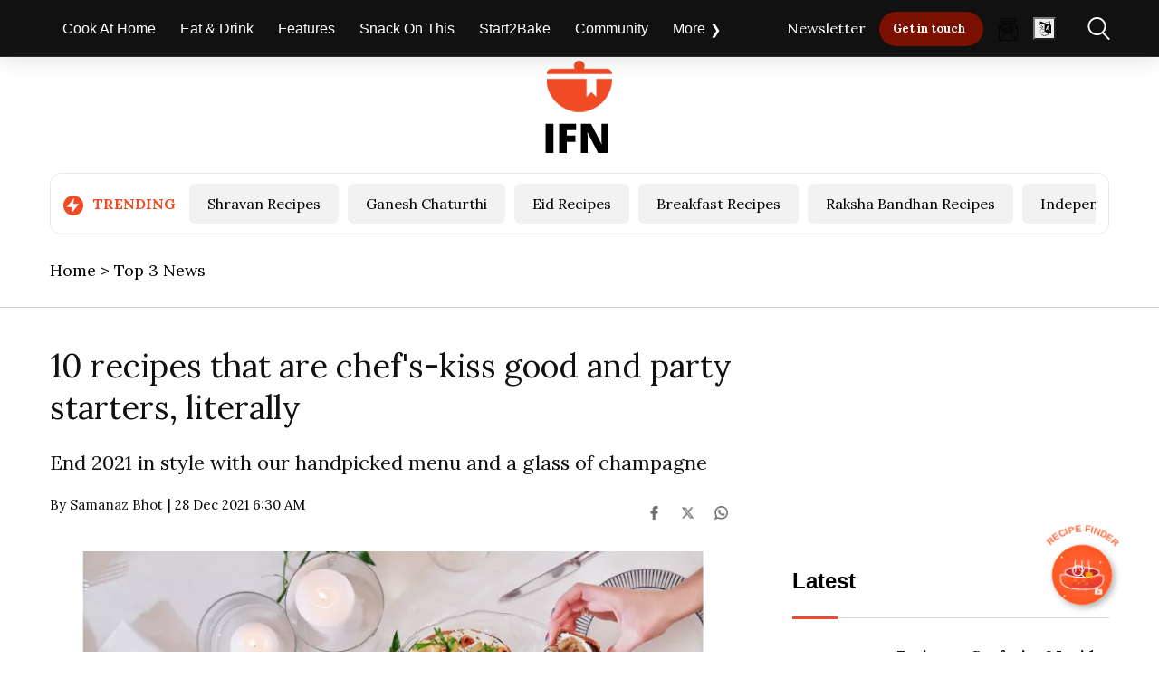

--- FILE ---
content_type: text/css; charset=utf-8
request_url: https://recipefinder.indiafoodnetwork.in/chat_icon/recipefinder.css
body_size: 299257
content:
@font-face{font-family:primeicons;font-display:block;src:url([data-uri]);src:url([data-uri]) format("embedded-opentype"),url([data-uri]) format("woff2"),url([data-uri]) format("woff"),url([data-uri]) format("truetype"),url("data:image/svg+xml,%3c?xml%20version='1.0'%20standalone='no'?%3e%3c!DOCTYPE%20svg%20PUBLIC%20'-//W3C//DTD%20SVG%201.1//EN'%20'http://www.w3.org/Graphics/SVG/1.1/DTD/svg11.dtd'%20%3e%3csvg%20xmlns='http://www.w3.org/2000/svg'%3e%3cmetadata%3e%3cjson%3e%3c![CDATA[%20{%20'fontFamily':%20'primeicons',%20'majorVersion':%201,%20'minorVersion':%200,%20'copyright':%20'PrimeTek%20Informatics',%20'designer':%20'',%20'description':%20'Icon%20Library%20for%20Prime%20UI%20LibrariesnFont%20generated%20by%20IcoMoon.',%20'fontURL':%20'https://github.com/primefaces/primeicons',%20'license':%20'MIT',%20'licenseURL':%20'https://opensource.org/licenses/MIT',%20'version':%20'Version%201.0',%20'fontId':%20'primeicons',%20'psName':%20'primeicons',%20'subFamily':%20'Regular',%20'fullName':%20'primeicons'%20}%20]]%3e%3c/json%3e%3c/metadata%3e%3cdefs%3e%3cfont%20id='primeicons'%20horiz-adv-x='1024'%3e%3cfont-face%20units-per-em='1024'%20ascent='960'%20descent='-64'%20/%3e%3cmissing-glyph%20horiz-adv-x='1024'%20/%3e%3cglyph%20unicode='&%23x20;'%20horiz-adv-x='512'%20d=''%20/%3e%3cglyph%20unicode='&%23xe900;'%20glyph-name='chevron-left'%20data-tags='chevron-left'%20d='M679.213-32.738c-0.086%200-0.19%200-0.292%200-17.22%200-32.796%207.035-44.013%2018.388l-418.039%20418.039c-11.33%2011.344-18.339%2027.010-18.339%2044.311s7.007%2032.967%2018.339%2044.313v0l418.033%20418.033c11.167%2010.427%2026.211%2016.828%2042.747%2016.828%2034.631%200%2062.705-28.074%2062.705-62.705%200-16.538-6.402-31.58-16.864-42.785l0.034%200.037-373.722-373.722%20373.722-373.722c11.33-11.344%2018.339-27.010%2018.339-44.311s-7.007-32.967-18.339-44.313v0c-11.222-11.36-26.798-18.394-44.019-18.394-0.102%200-0.205%200-0.307%200h0.016z'%20/%3e%3cglyph%20unicode='&%23xe901;'%20glyph-name='chevron-right'%20data-tags='chevron-right'%20d='M344.779-32.761c-0.086%200-0.19%200-0.292%200-17.221%200-32.798%207.035-44.016%2018.389l-0.006%200.006c-11.331%2011.345-18.34%2027.011-18.34%2044.313s7.008%2032.969%2018.34%2044.315v0l373.739%20373.739-373.739%20373.739c-10.427%2011.167-16.829%2026.212-16.829%2042.749%200%2034.632%2028.075%2062.708%2062.708%2062.708%2016.539%200%2031.582-6.402%2042.787-16.865l-0.037%200.034%20418.053-418.053c11.331-11.345%2018.34-27.011%2018.34-44.313s-7.008-32.969-18.34-44.315v0l-418.053-418.053c-11.223-11.36-26.8-18.395-44.021-18.395-0.102%200-0.205%200-0.307%200h0.016z'%20/%3e%3cglyph%20unicode='&%23xe902;'%20glyph-name='chevron-down'%20data-tags='chevron-down'%20d='M512%20185.734c-0.084%200-0.183%200-0.282%200-16.621%200-31.655%206.79-42.481%2017.748l-403.49%20403.49c-6.608%209.557-10.557%2021.395-10.557%2034.153%200%2033.426%2027.098%2060.522%2060.522%2060.522%2013.37%200%2025.728-4.335%2035.742-11.677l-0.17%200.119%20360.715-358.295%20360.715%20358.295c9.294%206.106%2020.686%209.741%2032.927%209.741%2033.426%200%2060.522-27.098%2060.522-60.522%200-11.002-2.935-21.318-8.065-30.207l0.155%200.294-403.485-403.485c-10.561-11.928-25.717-19.583-42.668-20.171l-0.102-0.002z'%20/%3e%3cglyph%20unicode='&%23xe903;'%20glyph-name='chevron-up'%20data-tags='chevron-up'%20d='M912.529%20187.655c-0.083%200-0.182%200-0.279%200-16.5%200-31.424%206.74-42.17%2017.619l-358.079%20358.079-358.074-355.671c-9.226-6.061-20.534-9.669-32.685-9.669-33.181%200-60.080%2026.899-60.080%2060.080%200%2010.921%202.914%2021.161%208.005%2029.985l-0.154-0.291%20400.529%20400.529c10.869%2010.856%2025.879%2017.571%2042.456%2017.571s31.587-6.714%2042.457-17.571v0l400.529-400.529c10.856-10.869%2017.571-25.879%2017.571-42.456s-6.714-31.587-17.571-42.457v0c-10.467-9.481-24.421-15.283-39.728-15.283-0.96%200-1.913%200.022-2.862%200.068l0.134-0.005z'%20/%3e%3cglyph%20unicode='&%23xe904;'%20glyph-name='caret-left'%20data-tags='caret-left'%20d='M777.445%200.063c-0.065%200-0.144%200-0.22%200-11.19%200-21.502%203.743-29.759%2010.044l0.119-0.088-530.888%20398.166c-12.143%209.177-19.908%2023.59-19.908%2039.817s7.765%2030.639%2019.784%2039.726l0.124%200.091%20530.888%20398.166c8.229%206.251%2018.645%2010.014%2029.941%2010.014%208.203%200%2015.94-1.984%2022.762-5.498l-0.278%200.131c16.203-8.535%2027.088-25.214%2027.208-44.445v-796.35c-0.121-19.249-11.006-35.927-26.932-44.329l-0.275-0.133c-6.602-3.186-14.334-5.125-22.5-5.309l-0.063-0.002zM329.508%20448l398.166-298.625v597.249z'%20/%3e%3cglyph%20unicode='&%23xe905;'%20glyph-name='caret-right'%20data-tags='caret-right'%20d='M246.514-0.008c-8.001%200.105-15.52%202.052-22.189%205.441l0.287-0.133c-16.574%208.253-27.783%2025.040-27.876%2044.458v796.469c0.092%2019.426%2011.302%2036.213%2027.587%2044.339l0.287%200.132c6.449%203.33%2014.077%205.284%2022.158%205.284%2011.175%200%2021.478-3.731%2029.729-10.017l-0.119%200.089%20530.972-398.228c12.145-9.177%2019.912-23.594%2019.912-39.823s-7.766-30.645-19.789-39.733l-0.124-0.091-530.972-398.228c-8.14-6.214-18.456-9.957-29.645-9.957-0.077%200-0.156%200-0.232%200h0.012zM296.292%20746.672v-597.343l398.228%20298.672z'%20/%3e%3cglyph%20unicode='&%23xe906;'%20glyph-name='caret-down'%20data-tags='caret-down'%20d='M512%20151.758c-0.092%200-0.203-0.002-0.311-0.002-15.157%200-28.607%207.307-37.020%2018.589l-0.088%200.122-374.2%20498.935c-5.874%207.735-9.411%2017.522-9.411%2028.14%200%207.708%201.865%2014.982%205.168%2021.391l-0.124-0.263c8.022%2015.226%2023.696%2025.457%2041.77%2025.57h748.419c18.091-0.116%2033.765-10.344%2041.662-25.311l0.125-0.259c3.18-6.151%205.044-13.42%205.044-21.131%200-10.614-3.536-20.406-9.494-28.255l0.085%200.116-374.2-498.935c-8.503-11.404-21.951-18.712-37.108-18.712-0.109%200-0.218%200-0.329%200.002h0.017zM231.349%20650.693l280.651-374.2%20280.651%20374.2z'%20/%3e%3cglyph%20unicode='&%23xe907;'%20glyph-name='caret-up'%20data-tags='caret-up'%20d='M886.087%20151.847h-748.175c-18.084%200.115-33.754%2010.339-41.649%2025.303l-0.125%200.259c-3.18%206.148-5.042%2013.416-5.042%2021.125%200%2010.612%203.535%2020.4%209.492%2028.247l-0.085-0.116%20374.087%20498.782c8.871%2010.966%2022.328%2017.919%2037.409%2017.919s28.537-6.953%2037.338-17.828l0.069-0.090%20374.087-498.782c5.874-7.732%209.407-17.518%209.407-28.131%200-7.706-1.864-14.977-5.165-21.386l0.123%200.262c-8.019-15.222-23.689-25.45-41.757-25.562h-0.016zM231.436%20245.369h561.131l-280.564%20374.087z'%20/%3e%3cglyph%20unicode='&%23xe908;'%20glyph-name='search'%20data-tags='search'%20d='M440.071%2079.585c-243.195%200-440.344%20197.149-440.344%20440.344s197.149%20440.344%20440.344%20440.344c243.195%200%20440.344-197.149%20440.344-440.344v0c0-243.195-197.149-440.344-440.344-440.344v0zM440.071%20871.969c-193.781%200-350.872-157.090-350.872-350.872s157.090-350.872%20350.872-350.872c193.781%200%20350.872%20157.090%20350.872%20350.872v0c0%20193.781-157.090%20350.872-350.872%20350.872v0zM979.828-63.687c-0.060%200-0.133%200-0.204%200-12.045%200-22.94%204.92-30.785%2012.862l-241.52%20241.52c-7.293%207.811-11.771%2018.333-11.771%2029.899%200%2024.222%2019.636%2043.859%2043.859%2043.859%2011.568%200%2022.088-4.478%2029.926-11.795l-0.026%200.023%20241.516-241.516c7.925-7.934%2012.827-18.892%2012.827-30.993s-4.901-23.059-12.827-30.995v0c-7.849-7.945-18.744-12.866-30.789-12.866-0.071%200-0.144%200-0.215%200h0.011z'%20/%3e%3cglyph%20unicode='&%23xe909;'%20glyph-name='check'%20data-tags='check'%20horiz-adv-x='1088'%20d='M367.973%2082.291c-12.364%200.429-23.354%205.979-30.973%2014.583l-0.039%200.045-292.569%20292.569c-12.118%207.943-20.011%2021.462-20.011%2036.822%200%2024.237%2019.649%2043.886%2043.886%2043.886%2016.258%200%2030.454-8.843%2038.038-21.983l0.112-0.213%20261.556-259.802%20612.637%20610.884c6.739%204.429%2014.999%207.063%2023.874%207.063%2024.237%200%2043.886-19.649%2043.886-43.886%200-7.977-2.129-15.457-5.848-21.903l0.112%200.213-643.651-643.651c-7.658-8.649-18.646-14.2-30.94-14.626l-0.073-0.001z'%20/%3e%3cglyph%20unicode='&%23xe90a;'%20glyph-name='check-circle'%20data-tags='check-circle'%20d='M426.842%20263.49c-11.361%200.894-21.337%206.182-28.346%2014.147l-0.040%200.047-170.317%20170.317c-2.623%205.368-4.157%2011.68-4.157%2018.35%200%2023.516%2019.064%2042.579%2042.579%2042.579%206.67%200%2012.983-1.534%2018.603-4.269l-0.253%200.11%20140.228-140.228%20484.268%20480.861c5.368%202.623%2011.68%204.157%2018.35%204.157%2023.516%200%2042.579-19.064%2042.579-42.579%200-6.67-1.534-12.983-4.269-18.603l0.11%200.253-510.95-510.95c-7.048-8.010-17.025-13.299-28.241-14.184l-0.146-0.009zM512-62.95c-191.476%200.317-358.217%20105.908-445.47%20261.972l-1.328%202.587c-31.938%2055.832-53.595%20121.525-60.581%20191.54l-0.166%202.053c-1.75%2015.87-2.746%2034.274-2.746%2052.91%200%20191.528%20105.381%20358.444%20261.324%20445.927l2.575%201.327c55.832%2031.938%20121.525%2053.595%20191.54%2060.581l2.053%200.166c16.139%201.838%2034.846%202.885%2053.796%202.885%2052.724%200%20103.554-8.111%20151.308-23.156l-3.563%200.969c19.66-4.032%2034.236-21.19%2034.236-41.754%200-23.516-19.064-42.579-42.579-42.579-5.793%200-11.317%201.158-16.352%203.253l0.282-0.104c-37.278%2011.625-80.141%2018.322-124.567%2018.322-16.116%200-32.026-0.881-47.685-2.599l1.933%200.172c-60.018-6.3-114.675-24.271-163.354-51.622l2.121%201.095c-49.065-27.393-90.495-62.305-124.293-103.695l-0.607-0.765c-59.499-72.093-95.584-165.431-95.584-267.195%200-16.071%200.899-31.933%202.652-47.536l-0.174%201.916c6.3-60.018%2024.271-114.675%2051.622-163.354l-1.095%202.121c27.393-49.065%2062.305-90.495%20103.695-124.293l0.765-0.607c72.093-59.499%20165.431-95.584%20267.195-95.584%2016.071%200%2031.933%200.899%2047.536%202.652l-1.916-0.174c60.018%206.3%20114.675%2024.271%20163.354%2051.622l-2.121-1.095c49.065%2027.393%2090.495%2062.305%20124.293%20103.695l0.607%200.765c59.499%2072.093%2095.584%20165.431%2095.584%20267.195%200%2016.071-0.899%2031.933-2.652%2047.536l0.174-1.916c-0.129%201.276-0.204%202.758-0.204%204.258%200%2024.725%2020.044%2044.769%2044.769%2044.769%2023.226%200%2042.321-17.686%2044.551-40.326l0.015-0.185c1.73-15.781%202.716-34.082%202.716-52.613%200-191.743-105.619-358.82-261.851-446.222l-2.584-1.328c-56.511-33.262-123.144-55.912-194.296-63.403l-2.137-0.182c-17.6%200-35.767%200-52.798%200z'%20/%3e%3cglyph%20unicode='&%23xe90b;'%20glyph-name='times'%20data-tags='times'%20d='M586.932%20448l312.455%20312.455c10.394%209.708%2016.875%2023.488%2016.875%2038.79%200%2029.283-23.737%2053.020-53.020%2053.020-15.299%200-29.084-6.481-38.759-16.841l-0.027-0.029-312.455-312.455-312.455%20312.455c-9.444%208.816-22.161%2014.228-36.145%2014.228-29.283%200-53.020-23.737-53.020-53.020%200-13.985%205.412-26.701%2014.261-36.174l-0.027%200.029%20312.455-312.455-312.455-312.455c-9.582-9.589-15.504-22.839-15.504-37.468s5.926-27.874%2015.504-37.469v0c9.589-9.582%2022.839-15.504%2037.468-15.504s27.874%205.926%2037.469%2015.504v0l312.455%20312.455%20312.455-312.455c9.589-9.582%2022.839-15.504%2037.468-15.504s27.874%205.926%2037.469%2015.504v0c9.582%209.589%2015.504%2022.839%2015.504%2037.468s-5.926%2027.874-15.504%2037.469v0z'%20/%3e%3cglyph%20unicode='&%23xe90c;'%20glyph-name='times-circle'%20data-tags='times-circle'%20d='M512-64c-282.769%200-512%20229.231-512%20512s229.231%20512%20512%20512c282.769%200%20512-229.231%20512-512v0c0-282.769-229.231-512-512-512v0zM512%20874.667c-235.641%200-426.667-191.025-426.667-426.667s191.025-426.667%20426.667-426.667c235.641%200%20426.667%20191.025%20426.667%20426.667v0c0%20235.641-191.025%20426.667-426.667%20426.667v0zM341.333%20234.667c-0.059%200-0.129%200-0.199%200-11.717%200-22.316%204.787-29.948%2012.512l-0.004%200.004c-7.709%207.719-12.479%2018.379-12.479%2030.151s4.768%2022.432%2012.479%2030.152v0l341.333%20341.333c7.599%207.095%2017.835%2011.451%2029.087%2011.451%2023.564%200%2042.667-19.103%2042.667-42.667%200-11.253-4.356-21.488-11.475-29.112l0.023%200.025-341.333-341.333c-7.636-7.729-18.235-12.516-29.952-12.516-0.069%200-0.14%200-0.209%200h0.011zM682.667%20234.667c-0.059%200-0.129%200-0.199%200-11.717%200-22.316%204.787-29.948%2012.512l-341.337%20341.337c-7.095%207.599-11.451%2017.835-11.451%2029.087%200%2023.564%2019.103%2042.667%2042.667%2042.667%2011.253%200%2021.488-4.356%2029.112-11.475l-0.025%200.023%20341.333-341.333c7.709-7.719%2012.479-18.379%2012.479-30.151s-4.768-22.432-12.479-30.152v0c-7.636-7.729-18.235-12.516-29.952-12.516-0.069%200-0.14%200-0.209%200h0.011z'%20/%3e%3cglyph%20unicode='&%23xe90d;'%20glyph-name='plus'%20data-tags='plus'%20d='M559.485%20495.485v395.695c0%2026.223-21.257%2047.485-47.485%2047.485s-47.485-21.257-47.485-47.485v0-395.695h-395.695c-26.223%200-47.485-21.257-47.485-47.485s21.257-47.485%2047.485-47.485v0h395.695v-395.695c0.352-26.082%2021.403-47.133%2047.447-47.485h0.033c26.223%200%2047.485%2021.257%2047.485%2047.485v0%20395.695h395.695c26.223%200%2047.485%2021.257%2047.485%2047.485v0c-0.352%2026.082-21.403%2047.133-47.447%2047.485h-0.033z'%20/%3e%3cglyph%20unicode='&%23xe90e;'%20glyph-name='plus-circle'%20data-tags='plus-circle'%20d='M512-64c-282.769%200-512%20229.231-512%20512s229.231%20512%20512%20512c282.769%200%20512-229.231%20512-512v0c0-282.769-229.231-512-512-512v0zM512%20874.667c-235.641%200-426.667-191.025-426.667-426.667s191.025-426.667%20426.667-426.667c235.641%200%20426.667%20191.025%20426.667%20426.667v0c0%20235.641-191.025%20426.667-426.667%20426.667v0zM512%20177.777c-23.436%200.316-42.351%2019.231-42.667%2042.636v455.141c0%2023.564%2019.103%2042.667%2042.667%2042.667s42.667-19.103%2042.667-42.667v0-455.111c-0.316-23.436-19.231-42.351-42.636-42.667h-0.031zM739.556%20405.333h-455.111c-23.564%200-42.667%2019.103-42.667%2042.667s19.103%2042.667%2042.667%2042.667v0h455.111c23.564%200%2042.667-19.103%2042.667-42.667s-19.103-42.667-42.667-42.667v0z'%20/%3e%3cglyph%20unicode='&%23xe90f;'%20glyph-name='minus'%20data-tags='minus'%20d='M967.085%20391.114h-910.171c-31.417%200-56.886%2025.469-56.886%2056.886s25.469%2056.886%2056.886%2056.886v0h910.171c31.417%200%2056.886-25.469%2056.886-56.886s-25.469-56.886-56.886-56.886v0z'%20/%3e%3cglyph%20unicode='&%23xe910;'%20glyph-name='minus-circle'%20data-tags='minus-circle'%20d='M512-64c-282.769%200-512%20229.231-512%20512s229.231%20512%20512%20512c282.769%200%20512-229.231%20512-512v0c0-282.769-229.231-512-512-512v0zM512%20874.667c-235.641%200-426.667-191.025-426.667-426.667s191.025-426.667%20426.667-426.667c235.641%200%20426.667%20191.025%20426.667%20426.667v0c0%20235.641-191.025%20426.667-426.667%20426.667v0zM739.556%20405.333h-455.111c-23.564%200-42.667%2019.103-42.667%2042.667s19.103%2042.667%2042.667%2042.667v0h455.111c23.564%200%2042.667-19.103%2042.667-42.667s-19.103-42.667-42.667-42.667v0z'%20/%3e%3cglyph%20unicode='&%23xe911;'%20glyph-name='circle-on'%20data-tags='circle-on,%20deprecate'%20d='M1024%20448c0-282.769-229.231-512-512-512s-512%20229.231-512%20512c0%20282.769%20229.231%20512%20512%20512s512-229.231%20512-512z'%20/%3e%3cglyph%20unicode='&%23xe912;'%20glyph-name='circle-off'%20data-tags='circle-off,%20deprecate'%20d='M512-64c-282.769%200-512%20229.231-512%20512s229.231%20512%20512%20512c282.769%200%20512-229.231%20512-512v0c0-282.769-229.231-512-512-512v0zM512%20874.667c-235.641%200-426.667-191.025-426.667-426.667s191.025-426.667%20426.667-426.667c235.641%200%20426.667%20191.025%20426.667%20426.667v0c0%20235.641-191.025%20426.667-426.667%20426.667v0z'%20/%3e%3cglyph%20unicode='&%23xe913;'%20glyph-name='sort-down'%20data-tags='sort-down'%20d='M512%20198.703c-0.059%200-0.133%200-0.206%200-12.080%200-23.010%204.935-30.879%2012.901l-410.613%20410.613c-7.95%207.958-12.867%2018.951-12.867%2031.089%200%2024.283%2019.676%2043.971%2043.952%2043.993h821.216c23.565-0.924%2042.321-20.252%2042.321-43.961%200-11.301-4.262-21.608-11.268-29.401l0.035%200.040-410.607-410.607c-7.678-8.671-18.694-14.235-31.015-14.662l-0.074-0.003zM207.563%20609.309l304.437-304.437%20304.437%20304.437z'%20/%3e%3cglyph%20unicode='&%23xe914;'%20glyph-name='sort-up'%20data-tags='sort-up'%20d='M921.888%20199.141h-819.773c-0.088%200-0.19-0.002-0.294-0.002-18.019%200-33.47%2011-40.004%2026.651l-0.105%200.287c-1.856%204.68-2.932%2010.103-2.932%2015.777%200%2011.845%204.689%2022.595%2012.313%2030.495l409.875%20409.875c7.945%207.935%2018.917%2012.844%2031.034%2012.844s23.089-4.908%2031.035-12.844v0l409.888-409.888c7.91-7.94%2012.801-18.896%2012.801-30.993%200-6.145-1.262-11.997-3.542-17.308l0.108%200.285c-7.032-14.993-22.001-25.192-39.352-25.192-0.369%200-0.739%200.004-1.106%200.013l0.055-0.002zM208.099%20286.973h607.804l-303.901%20303.901z'%20/%3e%3cglyph%20unicode='&%23xe915;'%20glyph-name='sort'%20data-tags='sort'%20d='M841.149%20516.572h-658.298c-0.083%200-0.179-0.001-0.275-0.001-16.883%200-31.357%2010.305-37.478%2024.968l-0.099%200.269c-2.034%204.708-3.217%2010.189-3.217%2015.949%200%2011.333%204.583%2021.597%2011.994%2029.037l329.147%20329.147c7.443%207.433%2017.723%2012.033%2029.075%2012.033s21.632-4.598%2029.076-12.033v0l329.149-329.149c7.411-7.439%2011.993-17.704%2011.993-29.036%200-5.757-1.183-11.24-3.319-16.216l0.101%200.267c-6.22-14.932-20.695-25.236-37.577-25.236-0.097%200-0.193%200-0.29%200.001h0.015zM282.145%20598.859h459.712l-229.855%20229.855zM512-32.009c-0.056%200-0.125%200-0.191%200-11.299%200-21.519%204.615-28.879%2012.065l-329.153%20329.153c-7.411%207.439-11.993%2017.704-11.993%2029.036%200%205.757%201.183%2011.24%203.319%2016.216l-0.101-0.267c6.22%2014.932%2020.695%2025.236%2037.577%2025.236%200.097%200%200.193%200%200.29-0.001h658.283c0.083%200%200.179%200.001%200.275%200.001%2016.883%200%2031.357-10.305%2037.478-24.968l0.099-0.269c2.034-4.708%203.217-10.189%203.217-15.949%200-11.333-4.583-21.597-11.994-29.037l-329.147-329.147c-7.363-7.453-17.584-12.068-28.883-12.068-0.067%200-0.135%200-0.202%200h0.010zM282.145%20297.141l229.855-229.855%20229.855%20229.855z'%20/%3e%3cglyph%20unicode='&%23xe916;'%20glyph-name='step-backward'%20data-tags='step-backward'%20d='M776.253-63.989c-13.652%200.164-25.983%205.679-35.022%2014.542l-462.434%20462.434c-8.953%208.963-14.491%2021.342-14.491%2035.013s5.537%2026.049%2014.491%2035.014v0l462.442%20462.442c8.959%208.925%2021.319%2014.443%2034.966%2014.443%206.933%200%2013.536-1.424%2019.529-3.996l-0.322%200.122c17.981-7.491%2030.389-24.922%2030.389-45.252%200-0.116%200-0.233-0.002-0.348v0.019-924.882c0-0.099%200.002-0.215%200.002-0.331%200-20.33-12.41-37.761-30.067-45.132l-0.324-0.119c-5.648-2.471-12.229-3.927-19.143-3.964h-0.014zM383.839%20448l342.867-342.867v685.734zM247.747-63.989c-27.215%200.367-49.181%2022.332-49.548%2049.511v924.917c0%2027.364%2022.183%2049.548%2049.548%2049.548s49.548-22.183%2049.548-49.548v0-924.882c-0.367-27.215-22.332-49.181-49.511-49.548h-0.036z'%20/%3e%3cglyph%20unicode='&%23xe917;'%20glyph-name='step-forward'%20data-tags='step-forward'%20d='M247.747-63.989c-6.929%200.037-13.509%201.493-19.478%204.087l0.321-0.124c-17.981%207.491-30.389%2024.922-30.389%2045.252%200%200.116%200%200.231%200.002%200.348v-0.019%20924.882c0%200.099-0.002%200.215-0.002%200.331%200%2020.33%2012.41%2037.761%2030.067%2045.132l0.324%200.119c5.67%202.449%2012.271%203.874%2019.206%203.874%2013.649%200%2026.007-5.518%2034.967-14.444l462.441-462.441c8.953-8.963%2014.491-21.342%2014.491-35.013s-5.537-26.049-14.491-35.014v0l-462.442-462.442c-9.030-8.855-21.362-14.37-34.982-14.533h-0.031zM297.295%20790.867v-685.734l342.867%20342.867zM776.253-63.989c-27.215%200.367-49.181%2022.332-49.548%2049.511v924.917c0%2027.364%2022.183%2049.548%2049.548%2049.548s49.548-22.183%2049.548-49.548v0-924.882c-0.367-27.215-22.332-49.181-49.513-49.548h-0.036z'%20/%3e%3cglyph%20unicode='&%23xe918;'%20glyph-name='th-large'%20data-tags='th-large'%20d='M325.818%20494.545h-186.182c-77.119%200-139.636%2062.518-139.636%20139.636v0%20186.182c0%2077.119%2062.518%20139.636%20139.636%20139.636v0h186.182c77.119%200%20139.636-62.518%20139.636-139.636v0-186.182c0-77.119-62.518-139.636-139.636-139.636v0zM139.636%20866.909c-25.567-0.345-46.201-20.979-46.545-46.512v-186.215c0.345-25.567%2020.979-46.201%2046.512-46.545h186.215c25.567%200.345%2046.201%2020.979%2046.545%2046.512v186.215c-0.345%2025.567-20.979%2046.201-46.512%2046.545h-0.033zM325.818-64h-186.182c-77.119%200-139.636%2062.518-139.636%20139.636v0%20186.182c0%2077.119%2062.518%20139.636%20139.636%20139.636v0h186.182c77.119%200%20139.636-62.518%20139.636-139.636v0-186.182c0-77.119-62.518-139.636-139.636-139.636v0zM139.636%20308.364c-25.567-0.345-46.201-20.979-46.545-46.512v-186.215c0.345-25.567%2020.979-46.201%2046.512-46.545h186.215c25.567%200.345%2046.201%2020.979%2046.545%2046.512v186.215c-0.345%2025.567-20.979%2046.201-46.512%2046.545h-0.033zM884.364%20494.545h-186.182c-77.119%200-139.636%2062.518-139.636%20139.636v0%20186.182c0%2077.119%2062.518%20139.636%20139.636%20139.636v0h186.182c77.119%200%20139.636-62.518%20139.636-139.636v0-186.182c0-77.119-62.518-139.636-139.636-139.636v0zM698.182%20866.909c-25.567-0.345-46.201-20.979-46.545-46.512v-186.215c0.345-25.567%2020.979-46.201%2046.512-46.545h186.215c25.567%200.345%2046.201%2020.979%2046.545%2046.512v186.215c-0.345%2025.567-20.979%2046.201-46.512%2046.545h-0.033zM884.364-64h-186.182c-77.119%200-139.636%2062.518-139.636%20139.636v0%20186.182c0%2077.119%2062.518%20139.636%20139.636%20139.636v0h186.182c77.119%200%20139.636-62.518%20139.636-139.636v0-186.182c0-77.119-62.518-139.636-139.636-139.636v0zM698.182%20308.364c-25.567-0.345-46.201-20.979-46.545-46.512v-186.215c0.345-25.567%2020.979-46.201%2046.512-46.545h186.215c25.567%200.345%2046.201%2020.979%2046.545%2046.512v186.215c-0.345%2025.567-20.979%2046.201-46.512%2046.545h-0.033z'%20/%3e%3cglyph%20unicode='&%23xe919;'%20glyph-name='arrow-down'%20data-tags='arrow-down'%20d='M512-63.983c-0.068%200-0.15%200-0.231%200-13.607%200-25.914%205.559-34.777%2014.53l-396.378%20396.378c-8.239%208.824-13.297%2020.711-13.297%2033.777%200%2027.364%2022.183%2049.547%2049.547%2049.547%2013.068%200%2024.953-5.058%2033.806-13.325l-0.029%200.026%20361.361-361.361%20361.361%20361.361c8.824%208.239%2020.711%2013.297%2033.777%2013.297%2027.364%200%2049.547-22.183%2049.547-49.547%200-13.068-5.058-24.953-13.325-33.806l0.026%200.029-396.374-396.374c-8.867-8.976-21.175-14.534-34.782-14.534-0.081%200-0.163%200-0.243%200h0.012zM512-63.983c-27.215%200.367-49.18%2022.332-49.547%2049.511v924.907c0%2027.364%2022.183%2049.547%2049.547%2049.547s49.547-22.183%2049.547-49.547v0-924.872c-0.367-27.215-22.332-49.18-49.511-49.547h-0.036z'%20/%3e%3cglyph%20unicode='&%23xe91a;'%20glyph-name='arrow-left'%20data-tags='arrow-left'%20d='M445.937%202.079c-0.068%200-0.15%200-0.231%200-13.607%200-25.914%205.559-34.777%2014.53l-396.378%20396.378c-8.952%208.963-14.491%2021.342-14.491%2035.013s5.537%2026.049%2014.491%2035.014v0l396.374%20396.374c8.824%208.239%2020.711%2013.297%2033.777%2013.297%2027.364%200%2049.547-22.183%2049.547-49.547%200-13.068-5.058-24.953-13.325-33.806l0.026%200.029-361.361-361.361%20361.361-361.361c8.952-8.963%2014.491-21.342%2014.491-35.013s-5.537-26.049-14.491-35.014v0c-8.867-8.976-21.175-14.534-34.782-14.534-0.081%200-0.163%200-0.243%200h0.012zM974.437%20398.453h-924.872c-27.364%200-49.547%2022.183-49.547%2049.547s22.183%2049.547%2049.547%2049.547v0h924.872c27.364%200%2049.547-22.183%2049.547-49.547s-22.183-49.547-49.547-49.547v0z'%20/%3e%3cglyph%20unicode='&%23xe91b;'%20glyph-name='arrow-right'%20data-tags='arrow-right'%20d='M578.063%202.079c-0.068%200-0.15%200-0.231%200-13.607%200-25.914%205.559-34.777%2014.53l-0.005%200.005c-8.952%208.963-14.491%2021.342-14.491%2035.013s5.537%2026.049%2014.491%2035.014v0l361.361%20361.361-361.361%20361.361c-8.239%208.824-13.297%2020.711-13.297%2033.777%200%2027.364%2022.183%2049.547%2049.547%2049.547%2013.068%200%2024.953-5.058%2033.806-13.325l-0.029%200.026%20396.374-396.374c8.952-8.963%2014.491-21.342%2014.491-35.013s-5.537-26.049-14.491-35.014v0l-396.374-396.374c-8.867-8.976-21.175-14.534-34.782-14.534-0.081%200-0.163%200-0.243%200h0.012zM974.437%20398.453h-924.872c-27.364%200-49.547%2022.183-49.547%2049.547s22.183%2049.547%2049.547%2049.547v0h924.872c27.364%200%2049.547-22.183%2049.547-49.547s-22.183-49.547-49.547-49.547v0z'%20/%3e%3cglyph%20unicode='&%23xe91c;'%20glyph-name='arrow-up'%20data-tags='arrow-up'%20d='M908.374%20464.516c-0.068%200-0.15%200-0.231%200-13.607%200-25.914%205.559-34.777%2014.53l-361.366%20361.366-361.361-361.361c-8.824-8.239-20.711-13.297-33.777-13.297-27.364%200-49.547%2022.183-49.547%2049.547%200%2013.068%205.058%2024.953%2013.325%2033.806l-0.026-0.029%20396.374%20396.374c8.963%208.952%2021.342%2014.491%2035.013%2014.491s26.049-5.537%2035.014-14.491v0l396.374-396.374c8.952-8.963%2014.491-21.342%2014.491-35.013s-5.537-26.049-14.491-35.014v0c-8.867-8.976-21.175-14.534-34.782-14.534-0.081%200-0.163%200-0.243%200h0.012zM512-63.983c-27.215%200.367-49.18%2022.332-49.547%2049.511v924.907c0%2027.364%2022.183%2049.547%2049.547%2049.547s49.547-22.183%2049.547-49.547v0-924.872c-0.367-27.215-22.332-49.18-49.511-49.547h-0.036z'%20/%3e%3cglyph%20unicode='&%23xe91d;'%20glyph-name='bars'%20data-tags='bars'%20d='M974.438%20398.453h-924.874c-27.364%200-49.547%2022.183-49.547%2049.547s22.183%2049.547%2049.547%2049.547v0h924.874c27.364%200%2049.547-22.183%2049.547-49.547s-22.183-49.547-49.547-49.547v0zM974.438%20695.735h-924.874c-27.364%200-49.547%2022.183-49.547%2049.547s22.183%2049.547%2049.547%2049.547v0h924.874c27.364%200%2049.547-22.183%2049.547-49.547s-22.183-49.547-49.547-49.547v0zM974.438%20101.171h-924.874c-27.364%200-49.547%2022.183-49.547%2049.547s22.183%2049.547%2049.547%2049.547v0h924.874c27.364%200%2049.547-22.183%2049.547-49.547s-22.183-49.547-49.547-49.547v0z'%20/%3e%3cglyph%20unicode='&%23xe91e;'%20glyph-name='arrow-circle-down'%20data-tags='arrow-circle-down'%20d='M512-64c-282.769%200-512%20229.231-512%20512s229.231%20512%20512%20512c282.769%200%20512-229.231%20512-512v0c0-282.769-229.231-512-512-512v0zM512%20874.667c-235.641%200-426.667-191.025-426.667-426.667s191.025-426.667%20426.667-426.667c235.641%200%20426.667%20191.025%20426.667%20426.667v0c0%20235.641-191.025%20426.667-426.667%20426.667v0zM512%20177.777c-0.059%200-0.129%200-0.199%200-11.717%200-22.316%204.787-29.948%2012.512l-227.56%20227.56c-7.095%207.599-11.451%2017.835-11.451%2029.087%200%2023.564%2019.103%2042.667%2042.667%2042.667%2011.253%200%2021.488-4.356%2029.112-11.475l-0.025%200.023%20197.404-197.404%20197.404%20197.404c7.599%207.095%2017.835%2011.451%2029.087%2011.451%2023.564%200%2042.667-19.103%2042.667-42.667%200-11.253-4.356-21.488-11.475-29.112l0.023%200.025-227.556-227.556c-7.636-7.729-18.235-12.516-29.952-12.516-0.069%200-0.14%200-0.209%200h0.011zM512%20177.777c-23.436%200.316-42.351%2019.231-42.667%2042.636v455.141c0%2023.564%2019.103%2042.667%2042.667%2042.667s42.667-19.103%2042.667-42.667v0-455.111c-0.316-23.436-19.231-42.351-42.636-42.667h-0.031z'%20/%3e%3cglyph%20unicode='&%23xe91f;'%20glyph-name='arrow-circle-left'%20data-tags='arrow-circle-left'%20d='M512-64c-282.769%200-512%20229.231-512%20512s229.231%20512%20512%20512c282.769%200%20512-229.231%20512-512v0c0-282.769-229.231-512-512-512v0zM512%20874.667c-235.641%200-426.667-191.025-426.667-426.667s191.025-426.667%20426.667-426.667c235.641%200%20426.667%20191.025%20426.667%20426.667v0c0%20235.641-191.025%20426.667-426.667%20426.667v0zM512%20177.777c-0.059%200-0.129%200-0.199%200-11.717%200-22.316%204.787-29.948%2012.512l-227.56%20227.56c-7.709%207.719-12.479%2018.379-12.479%2030.151s4.768%2022.432%2012.479%2030.152v0l227.556%20227.556c7.599%207.095%2017.835%2011.451%2029.087%2011.451%2023.564%200%2042.667-19.103%2042.667-42.667%200-11.253-4.356-21.488-11.475-29.112l0.023%200.025-197.404-197.404%20197.404-197.404c7.709-7.719%2012.479-18.379%2012.479-30.151s-4.768-22.432-12.479-30.152v0c-7.636-7.729-18.235-12.516-29.952-12.516-0.069%200-0.14%200-0.209%200h0.011zM739.556%20405.333h-455.111c-23.564%200-42.667%2019.103-42.667%2042.667s19.103%2042.667%2042.667%2042.667v0h455.111c23.564%200%2042.667-19.103%2042.667-42.667s-19.103-42.667-42.667-42.667v0z'%20/%3e%3cglyph%20unicode='&%23xe920;'%20glyph-name='arrow-circle-right'%20data-tags='arrow-circle-right'%20d='M512-64c-282.769%200-512%20229.231-512%20512s229.231%20512%20512%20512c282.769%200%20512-229.231%20512-512v0c0-282.769-229.231-512-512-512v0zM512%20874.667c-235.641%200-426.667-191.025-426.667-426.667s191.025-426.667%20426.667-426.667c235.641%200%20426.667%20191.025%20426.667%20426.667v0c0%20235.641-191.025%20426.667-426.667%20426.667v0zM512%20177.777c-0.059%200-0.129%200-0.199%200-11.717%200-22.316%204.787-29.948%2012.512l-0.004%200.004c-7.709%207.719-12.479%2018.379-12.479%2030.151s4.768%2022.432%2012.479%2030.152v0l197.404%20197.404-197.404%20197.404c-7.095%207.599-11.451%2017.835-11.451%2029.087%200%2023.564%2019.103%2042.667%2042.667%2042.667%2011.253%200%2021.488-4.356%2029.112-11.475l-0.025%200.023%20227.556-227.556c7.709-7.719%2012.479-18.379%2012.479-30.151s-4.768-22.432-12.479-30.152v0l-227.556-227.556c-7.636-7.729-18.235-12.516-29.952-12.516-0.069%200-0.14%200-0.209%200h0.011zM739.556%20405.333h-455.111c-23.564%200-42.667%2019.103-42.667%2042.667s19.103%2042.667%2042.667%2042.667v0h455.111c23.564%200%2042.667-19.103%2042.667-42.667s-19.103-42.667-42.667-42.667v0z'%20/%3e%3cglyph%20unicode='&%23xe921;'%20glyph-name='arrow-circle-up'%20data-tags='arrow-circle-up'%20d='M512-64c-282.769%200-512%20229.231-512%20512s229.231%20512%20512%20512c282.769%200%20512-229.231%20512-512v0c0-282.769-229.231-512-512-512v0zM512%20874.667c-235.641%200-426.667-191.025-426.667-426.667s191.025-426.667%20426.667-426.667c235.641%200%20426.667%20191.025%20426.667%20426.667v0c0%20235.641-191.025%20426.667-426.667%20426.667v0zM739.556%20405.333c-0.059%200-0.129%200-0.199%200-11.717%200-22.316%204.787-29.948%2012.512l-197.408%20197.408-197.404-197.404c-7.599-7.095-17.835-11.451-29.087-11.451-23.564%200-42.667%2019.103-42.667%2042.667%200%2011.253%204.356%2021.488%2011.475%2029.112l-0.023-0.025%20227.556%20227.556c7.719%207.709%2018.379%2012.479%2030.151%2012.479s22.432-4.768%2030.152-12.479v0l227.556-227.556c7.709-7.719%2012.479-18.379%2012.479-30.151s-4.768-22.432-12.479-30.152v0c-7.636-7.729-18.235-12.516-29.952-12.516-0.069%200-0.14%200-0.209%200h0.011zM512%20177.777c-23.436%200.316-42.351%2019.231-42.667%2042.636v455.141c0%2023.564%2019.103%2042.667%2042.667%2042.667s42.667-19.103%2042.667-42.667v0-455.111c-0.316-23.436-19.231-42.351-42.636-42.667h-0.031z'%20/%3e%3cglyph%20unicode='&%23xe922;'%20glyph-name='exclamation-triangle'%20data-tags='exclamation-triangle'%20d='M980.247-4.701h-936.496c-16.088%200.051-30.159%208.633-37.933%2021.458l-0.111%200.198c-3.59%206.323-5.705%2013.888-5.705%2021.949s2.115%2015.627%205.823%2022.173l-0.117-0.224%20468.247%20819.433c8.296%2012.379%2022.232%2020.419%2038.044%2020.419s29.748-8.039%2037.942-20.254l0.104-0.165%20468.247-819.433c3.59-6.323%205.705-13.888%205.705-21.949s-2.115-15.627-5.823-22.173l0.117%200.224c-7.885-13.022-21.958-21.606-38.038-21.657h-0.007zM119.257%2083.095h785.486l-392.743%20687.154zM512%20317.22c-24.113%200.325-43.573%2019.786-43.898%2043.866v204.89c0%2024.244%2019.654%2043.898%2043.898%2043.898s43.898-19.654%2043.898-43.898v0-204.858c-0.325-24.113-19.786-43.573-43.866-43.898h-0.032zM512%20141.627c-24.113%200.325-43.573%2019.786-43.898%2043.866v29.297c0%2024.244%2019.654%2043.898%2043.898%2043.898s43.898-19.654%2043.898-43.898v0-29.265c-0.325-24.113-19.786-43.573-43.866-43.898h-0.032z'%20/%3e%3cglyph%20unicode='&%23xe923;'%20glyph-name='info'%20data-tags='info'%20d='M512-63.999c-36.682%200.495-66.288%2030.1-66.783%2066.735v623.353c0%2036.883%2029.9%2066.783%2066.783%2066.783s66.783-29.9%2066.783-66.783v0-623.305c-0.495-36.682-30.1-66.288-66.735-66.783h-0.048zM512%20781.913c-36.682%200.495-66.288%2030.1-66.783%2066.735v44.569c0%2036.883%2029.9%2066.783%2066.783%2066.783s66.783-29.9%2066.783-66.783v0-44.521c-0.495-36.682-30.1-66.288-66.735-66.783h-0.048z'%20/%3e%3cglyph%20unicode='&%23xe924;'%20glyph-name='info-circle'%20data-tags='info-circle'%20d='M512%20177.777c-23.436%200.316-42.351%2019.231-42.667%2042.636v284.475c0%2023.564%2019.103%2042.667%2042.667%2042.667s42.667-19.103%2042.667-42.667v0-284.444c-0.316-23.436-19.231-42.351-42.636-42.667h-0.031zM512%20604.444c-23.436%200.316-42.351%2019.231-42.667%2042.636v28.475c0%2023.564%2019.103%2042.667%2042.667%2042.667s42.667-19.103%2042.667-42.667v0-28.444c-0.316-23.436-19.231-42.351-42.636-42.667h-0.031zM512-64c-282.769%200-512%20229.231-512%20512s229.231%20512%20512%20512c282.769%200%20512-229.231%20512-512v0c0-282.769-229.231-512-512-512v0zM512%20874.667c-235.641%200-426.667-191.025-426.667-426.667s191.025-426.667%20426.667-426.667c235.641%200%20426.667%20191.025%20426.667%20426.667v0c0%20235.641-191.025%20426.667-426.667%20426.667v0z'%20/%3e%3cglyph%20unicode='&%23xe925;'%20glyph-name='home'%20data-tags='home'%20d='M980.714%20462.648c-0.058%200-0.126%200-0.195%200-9.879%200-18.984%203.304-26.275%208.867l0.106-0.077-442.349%20331.615-442.349-331.615c-7.252-5.487-16.423-8.788-26.365-8.788-24.268%200-43.942%2019.674-43.942%2043.942%200%2014.326%206.856%2027.052%2017.467%2035.074l0.11%200.080%20468.714%20351.536c7.252%205.487%2016.423%208.788%2026.365%208.788s19.113-3.301%2026.475-8.868l-0.11%200.080%20468.714-351.536c9.942-8.121%2016.239-20.379%2016.239-34.109%200-9.129-2.783-17.608-7.548-24.634l0.099%200.154c-7.474-11.934-20.322-19.902-35.068-20.503l-0.085-0.003zM863.536-6.067h-703.071c-24.136%200.325-43.617%2019.805-43.942%2043.91v556.629c0%2024.268%2019.674%2043.942%2043.942%2043.942s43.942-19.674%2043.942-43.942v0-512.656h615.187v512.656c0%2024.268%2019.674%2043.942%2043.942%2043.942s43.942-19.674%2043.942-43.942v0-556.598c-0.325-24.136-19.805-43.617-43.91-43.942h-0.032zM629.178-6.067c-24.136%200.325-43.617%2019.805-43.942%2043.91v366.215h-146.474v-366.183c0-24.268-19.674-43.942-43.942-43.942s-43.942%2019.674-43.942%2043.942v0%20410.125c0.325%2024.136%2019.805%2043.617%2043.91%2043.942h234.389c24.136-0.325%2043.617-19.805%2043.942-43.91v-410.157c-0.325-24.136-19.805-43.617-43.91-43.942h-0.032z'%20/%3e%3cglyph%20unicode='&%23xe926;'%20glyph-name='spinner'%20data-tags='spinner'%20d='M512-63.985c-282.573%200.249-511.548%20229.377-511.548%20511.985%200%20282.761%20229.224%20511.985%20511.985%20511.985%20136.039%200%20259.684-53.057%20351.374-139.607l-0.248%200.232c7.709-7.718%2012.478-18.378%2012.478-30.15s-4.768-22.431-12.478-30.151v0c-7.654-7.849-18.334-12.718-30.15-12.718s-22.495%204.869-30.142%2012.709l-0.008%200.009c-76.159%2071.371-178.876%20115.207-291.832%20115.207-235.949%200-427.224-191.274-427.224-427.224s191.274-427.224%20427.224-427.224c235.845%200%20427.056%20191.106%20427.224%20426.913v0.016c0%2023.563%2019.102%2042.665%2042.665%2042.665s42.665-19.102%2042.665-42.665v0c0-282.761-229.224-511.985-511.985-511.985v0z'%20/%3e%3cglyph%20unicode='&%23xe927;'%20glyph-name='calendar'%20data-tags='calendar'%20d='M788.745%20849.288h-69.186v69.186c0%2022.926-18.586%2041.512-41.512%2041.512s-41.512-18.586-41.512-41.512v0-69.186h-249.071v69.186c0%2022.926-18.586%2041.512-41.512%2041.512s-41.512-18.586-41.512-41.512v0-69.186h-69.186c-84.063%200-152.209-68.147-152.209-152.209v0-608.839c0-84.063%2068.147-152.209%20152.209-152.209v0h553.491c84.063%200%20152.209%2068.147%20152.209%20152.209v0%20608.839c0%2084.063-68.147%20152.209-152.209%20152.209v0zM235.255%20766.265h69.186v-69.186c0-22.926%2018.586-41.512%2041.512-41.512s41.512%2018.586%2041.512%2041.512v0%2069.186h249.071v-69.186c0-22.926%2018.586-41.512%2041.512-41.512s41.512%2018.586%2041.512%2041.512v0%2069.186h69.186c38.21%200%2069.186-30.976%2069.186-69.186v0-152.209h-691.862v152.209c0%2038.21%2030.976%2069.186%2069.186%2069.186v0zM788.745%2019.053h-553.491c-38.21%200-69.186%2030.976-69.186%2069.186v0%20373.606h691.862v-373.606c0-38.21-30.976-69.186-69.186-69.186v0z'%20/%3e%3cglyph%20unicode='&%23xe928;'%20glyph-name='chevron-circle-left'%20data-tags='chevron-circle-left'%20d='M512-64c-282.769%200-512%20229.231-512%20512s229.231%20512%20512%20512c282.769%200%20512-229.231%20512-512v0c0-282.769-229.231-512-512-512v0zM512%20874.667c-235.641%200-426.667-191.025-426.667-426.667s191.025-426.667%20426.667-426.667c235.641%200%20426.667%20191.025%20426.667%20426.667v0c0%20235.641-191.025%20426.667-426.667%20426.667v0zM625.777%20177.777c-0.059%200-0.129%200-0.199%200-11.717%200-22.316%204.787-29.948%2012.512l-227.56%20227.56c-7.709%207.719-12.479%2018.379-12.479%2030.151s4.768%2022.432%2012.479%2030.152v0l227.556%20227.556c7.599%207.095%2017.835%2011.451%2029.087%2011.451%2023.564%200%2042.667-19.103%2042.667-42.667%200-11.253-4.356-21.488-11.475-29.112l0.023%200.025-197.404-197.404%20197.404-197.404c7.709-7.719%2012.479-18.379%2012.479-30.151s-4.768-22.432-12.479-30.152v0c-7.636-7.729-18.235-12.516-29.952-12.516-0.069%200-0.14%200-0.209%200h0.011z'%20/%3e%3cglyph%20unicode='&%23xe929;'%20glyph-name='chevron-circle-down'%20data-tags='chevron-circle-down'%20d='M512-64c-282.769%200-512%20229.231-512%20512s229.231%20512%20512%20512c282.769%200%20512-229.231%20512-512v0c0-282.769-229.231-512-512-512v0zM512%20874.667c-235.641%200-426.667-191.025-426.667-426.667s191.025-426.667%20426.667-426.667c235.641%200%20426.667%20191.025%20426.667%20426.667v0c0%20235.641-191.025%20426.667-426.667%20426.667v0zM512%20291.556c-0.059%200-0.129%200-0.199%200-11.717%200-22.316%204.787-29.948%2012.512l-227.56%20227.56c-7.095%207.599-11.451%2017.835-11.451%2029.087%200%2023.564%2019.103%2042.667%2042.667%2042.667%2011.253%200%2021.488-4.356%2029.112-11.475l-0.025%200.023%20197.404-197.404%20197.404%20197.404c7.599%207.095%2017.835%2011.451%2029.087%2011.451%2023.564%200%2042.667-19.103%2042.667-42.667%200-11.253-4.356-21.488-11.475-29.112l0.023%200.025-227.556-227.556c-7.636-7.729-18.235-12.516-29.952-12.516-0.069%200-0.14%200-0.209%200h0.011z'%20/%3e%3cglyph%20unicode='&%23xe92a;'%20glyph-name='chevron-circle-right'%20data-tags='chevron-circle-right'%20d='M512-64c-282.769%200-512%20229.231-512%20512s229.231%20512%20512%20512c282.769%200%20512-229.231%20512-512v0c0-282.769-229.231-512-512-512v0zM512%20874.667c-235.641%200-426.667-191.025-426.667-426.667s191.025-426.667%20426.667-426.667c235.641%200%20426.667%20191.025%20426.667%20426.667v0c0%20235.641-191.025%20426.667-426.667%20426.667v0zM398.223%20177.777c-0.059%200-0.129%200-0.199%200-11.717%200-22.316%204.787-29.948%2012.512l-0.004%200.004c-7.709%207.719-12.479%2018.379-12.479%2030.151s4.768%2022.432%2012.479%2030.152v0l197.404%20197.404-197.404%20197.404c-7.095%207.599-11.451%2017.835-11.451%2029.087%200%2023.564%2019.103%2042.667%2042.667%2042.667%2011.253%200%2021.488-4.356%2029.112-11.475l-0.025%200.023%20227.556-227.556c7.709-7.719%2012.479-18.379%2012.479-30.151s-4.768-22.432-12.479-30.152v0l-227.556-227.556c-7.636-7.729-18.235-12.516-29.952-12.516-0.069%200-0.14%200-0.209%200h0.011z'%20/%3e%3cglyph%20unicode='&%23xe92b;'%20glyph-name='chevron-circle-up'%20data-tags='chevron-circle-up'%20d='M512-64c-282.769%200-512%20229.231-512%20512s229.231%20512%20512%20512c282.769%200%20512-229.231%20512-512v0c0-282.769-229.231-512-512-512v0zM512%20874.667c-235.641%200-426.667-191.025-426.667-426.667s191.025-426.667%20426.667-426.667c235.641%200%20426.667%20191.025%20426.667%20426.667v0c0%20235.641-191.025%20426.667-426.667%20426.667v0zM739.556%20291.556c-0.059%200-0.129%200-0.199%200-11.717%200-22.316%204.787-29.948%2012.512l-197.408%20197.408-197.404-197.404c-7.599-7.095-17.835-11.451-29.087-11.451-23.564%200-42.667%2019.103-42.667%2042.667%200%2011.253%204.356%2021.488%2011.475%2029.112l-0.023-0.025%20227.556%20227.556c7.719%207.709%2018.379%2012.479%2030.151%2012.479s22.432-4.768%2030.152-12.479v0l227.556-227.556c7.709-7.719%2012.479-18.379%2012.479-30.151s-4.768-22.432-12.479-30.152v0c-7.636-7.729-18.235-12.516-29.952-12.516-0.069%200-0.14%200-0.209%200h0.011z'%20/%3e%3cglyph%20unicode='&%23xe92c;'%20glyph-name='angle-double-down'%20data-tags='angle-double-down'%20d='M512%2057.451c-0.077%200-0.172%200-0.257%200-15.319%200-29.178%206.257-39.16%2016.361l-0.005%200.005-258.132%20260.364c-5.628%208.568-8.981%2019.073-8.981%2030.354%200%2030.81%2024.977%2055.792%2055.792%2055.792%2010.145%200%2019.649-2.705%2027.846-7.433l-0.269%200.143%20223.173-223.173%20223.173%20223.173c7.925%204.589%2017.434%207.289%2027.577%207.289%2030.81%200%2055.792-24.977%2055.792-55.792%200-11.285-3.353-21.785-9.108-30.566l0.128%200.209-258.132-258.132c-9.737-10.997-23.705-18.053-39.331-18.593l-0.092-0.004zM512%20466.595c-0.077%200-0.172%200-0.257%200-15.319%200-29.178%206.257-39.16%2016.361l-0.005%200.005-258.132%20262.596c-3.437%207.037-5.446%2015.305-5.446%2024.041%200%2030.81%2024.977%2055.792%2055.792%2055.792%208.741%200%2017.009-2.009%2024.377-5.597l-0.329%200.145%20223.173-223.173%20223.173%20223.173c7.037%203.437%2015.305%205.446%2024.041%205.446%2030.81%200%2055.792-24.977%2055.792-55.792%200-8.741-2.009-17.009-5.597-24.377l0.145%200.329-260.364-260.364c-9.233-10.493-22.31-17.429-37.002-18.583l-0.192-0.012z'%20/%3e%3cglyph%20unicode='&%23xe92d;'%20glyph-name='angle-double-left'%20data-tags='angle-double-left'%20d='M436.578%20127.456c-0.073%200-0.172%200-0.262%200-15.535%200-29.584%206.348-39.707%2016.591l-0.004%200.004-261.716%20263.977c-10.22%2010.237-16.542%2024.365-16.542%2039.973s6.32%2029.742%2016.542%2039.973v0l261.716%20261.716c8.688%205.708%2019.333%209.102%2030.778%209.102%2031.242%200%2056.568-25.327%2056.568-56.568%200-10.286-2.746-19.925-7.538-28.233l0.144%200.272-226.267-226.267%20226.267-226.267c10.22-10.237%2016.542-24.365%2016.542-39.973s-6.32-29.742-16.542-39.973v0c-9.854-8.923-22.994-14.389-37.408-14.389-0.902%200-1.8%200.024-2.694%200.065l0.124-0.004zM851.399%20127.456c-15.091%201.188-28.351%208.214-37.656%2018.795l-0.055%200.065-263.977%20263.977c-10.22%2010.237-16.542%2024.365-16.542%2039.973s6.32%2029.742%2016.542%2039.973v0l263.977%20259.453c7.129%203.487%2015.515%205.521%2024.379%205.521%2031.242%200%2056.568-25.327%2056.568-56.568%200-8.864-2.038-17.25-5.669-24.715l0.144%200.336-226.267-226.267%20226.267-226.267c8.942-9.959%2014.408-23.201%2014.408-37.714s-5.466-27.749-14.45-37.763l0.045%200.055c-9.366-10.641-22.619-17.666-37.517-18.843l-0.193-0.014z'%20/%3e%3cglyph%20unicode='&%23xe92e;'%20glyph-name='angle-double-right'%20data-tags='angle-double-right'%20d='M587.102%20128.818c-0.073%200-0.171%200-0.259%200-15.47%200-29.463%206.321-39.534%2016.519l-0.004%200.004c-10.173%2010.194-16.472%2024.266-16.472%2039.803s6.29%2029.611%2016.472%2039.809v0l225.304%20225.304-225.304%20225.304c-3.536%207.161-5.605%2015.588-5.605%2024.492%200%2031.111%2025.217%2056.325%2056.325%2056.325%2010.665%200%2020.638-2.967%2029.14-8.115l-0.251%200.143%20262.858-262.858c10.173-10.194%2016.472-24.266%2016.472-39.803s-6.29-29.611-16.472-39.809v0l-262.858-258.35c-9.83-11.106-23.933-18.225-39.711-18.775l-0.094-0.004zM174.042%20128.818c-15.029%201.181-28.228%208.178-37.495%2018.716l-0.053%200.063c-8.9%209.92-14.342%2023.099-14.342%2037.554s5.442%2027.63%2014.391%2037.603l-0.045-0.053%20225.304%20225.304-225.304%20225.304c-3.467%207.105-5.497%2015.45-5.497%2024.276%200%2031.111%2025.217%2056.325%2056.325%2056.325%208.82%200%2017.176-2.028%2024.609-5.644l-0.339%200.145%20262.858-262.858c10.173-10.194%2016.472-24.266%2016.472-39.803s-6.29-29.611-16.472-39.809v0l-262.858-258.35c-9.32-10.596-22.521-17.598-37.357-18.765l-0.192-0.014z'%20/%3e%3cglyph%20unicode='&%23xe92f;'%20glyph-name='angle-double-up'%20data-tags='angle-double-up'%20d='M768.744%20466.343c-0.079%200-0.163%200-0.259%200-15.11%200-28.77%206.175-38.616%2016.135l-220.071%20220.071-220.067-220.067c-6.991-3.451-15.223-5.479-23.923-5.479-30.385%200-55.016%2024.631-55.016%2055.016%200%2010.412%202.899%2020.155%207.927%2028.458l-0.139-0.247%20254.542%20254.542c9.955%209.943%2023.695%2016.087%2038.874%2016.087s28.926-6.151%2038.877-16.087v0l256.744-256.744c9.943-9.955%2016.087-23.695%2016.087-38.874s-6.151-28.926-16.087-38.877v0c-9.583-8.683-22.363-13.999-36.378-13.999-0.883%200-1.752%200.019-2.623%200.067l0.127-0.007zM768.744%2062.882c-14.683%201.159-27.57%207.987-36.629%2018.283l-0.055%200.060-220.067%20220.067-220.067-220.067c-6.935-3.391-15.091-5.371-23.707-5.371-30.385%200-55.016%2024.631-55.016%2055.016%200%208.623%201.987%2016.772%205.515%2024.038l-0.139-0.331%20256.744%20256.744c9.955%209.943%2023.695%2016.087%2038.874%2016.087s28.926-6.151%2038.877-16.087v0l252.342-256.744c8.695-9.691%2014.011-22.565%2014.011-36.678s-5.316-26.99-14.059-36.726l0.043%200.055c-9.104-10.351-22.001-17.184-36.486-18.331l-0.187-0.012z'%20/%3e%3cglyph%20unicode='&%23xe930;'%20glyph-name='angle-down'%20data-tags='angle-down'%20d='M512%20235.79c-0.086%200-0.192%200-0.293%200-17.487%200-33.3%207.139-44.687%2018.671l-0.006%200.006-294.549%20297.097c-6.421%209.779-10.246%2021.757-10.246%2034.639%200%2035.163%2028.506%2063.662%2063.662%2063.662%2011.573%200%2022.424-3.091%2031.773-8.485l-0.306%200.164%20254.656-254.656%20254.656%20254.656c9.044%205.23%2019.894%208.318%2031.469%208.318%2035.163%200%2063.662-28.506%2063.662-63.662%200-12.88-3.82-24.863-10.395-34.879l0.149%200.244-297.097-297.097c-10.874-11.029-25.782-18.050-42.325-18.671l-0.112-0.002z'%20/%3e%3cglyph%20unicode='&%23xe931;'%20glyph-name='angle-left'%20data-tags='angle-left'%20d='M645.785%20123.096c-0.077%200-0.174%200-0.264%200-15.744%200-29.987%206.434-40.247%2016.814l-267.57%20267.57c-10.36%2010.374-16.768%2024.697-16.768%2040.517s6.404%2030.147%2016.768%2040.517v0l267.566%20265.27c8.804%205.784%2019.594%209.224%2031.197%209.224%2031.667%200%2057.335-25.671%2057.335-57.335%200-10.424-2.782-20.194-7.64-28.617l0.144%200.274-229.343-229.343%20229.343-229.343c10.36-10.374%2016.768-24.697%2016.768-40.517s-6.404-30.147-16.768-40.517v0c-9.987-9.044-23.307-14.584-37.917-14.584-0.914%200-1.824%200.023-2.732%200.064l0.124-0.004z'%20/%3e%3cglyph%20unicode='&%23xe932;'%20glyph-name='angle-right'%20data-tags='angle-right'%20d='M377.809%20122.106c-16.204%200.566-30.605%207.836-40.589%2019.11l-0.054%200.059c-10.396%2010.404-16.822%2024.776-16.822%2040.643s6.424%2030.235%2016.822%2040.645v0l230.044%20230.044-230.044%20230.044c-2.746%206.474-4.334%2014.004-4.334%2021.905%200%2031.765%2025.748%2057.513%2057.513%2057.513%2010.324%200%2020.016-2.723%2028.392-7.484l-0.286%200.149%20268.384-268.384c10.396-10.406%2016.822-24.773%2016.822-40.643s-6.424-30.236-16.822-40.645v0l-268.384-263.783c-10.036-11.334-24.433-18.607-40.543-19.164l-0.096-0.006z'%20/%3e%3cglyph%20unicode='&%23xe933;'%20glyph-name='angle-up'%20data-tags='angle-up'%20d='M804.999%20238.714c-0.087%200-0.194%200-0.29%200-17.244%200-32.838%207.040-44.069%2018.415l-251.149%20251.149-251.143-251.143c-7.978-3.94-17.369-6.249-27.304-6.249-34.676%200-62.787%2028.109-62.787%2062.787%200%2011.887%203.305%2023%209.042%2032.478l-0.157-0.277%20292.999%20292.999c11.357%2011.344%2027.043%2018.363%2044.37%2018.363s33.008-7.014%2044.37-18.363v0l292.999-292.999c11.344-11.357%2018.363-27.043%2018.363-44.37s-7.014-33.008-18.363-44.37v0c-11.24-11.41-26.866-18.481-44.134-18.481-0.966%200-1.925%200.024-2.88%200.070l0.133-0.002z'%20/%3e%3cglyph%20unicode='&%23xe934;'%20glyph-name='upload'%20data-tags='upload'%20d='M875.959-64h-727.917c-82.563%203.472-148.18%2071.248-148.18%20154.349%200%202.309%200.051%204.607%200.151%206.89l-0.011-0.325v175.543c0%2024.237%2019.648%2043.886%2043.886%2043.886s43.886-19.648%2043.886-43.886v0-175.543c-0.162-1.762-0.255-3.81-0.255-5.881%200-34.276%2025.406-62.617%2058.412-67.222l0.357-0.041h729.673c33.364%204.645%2058.77%2032.987%2058.77%2067.263%200%202.069-0.093%204.118-0.274%206.141l0.019-0.261v175.543c0%2024.237%2019.648%2043.886%2043.886%2043.886s43.886-19.648%2043.886-43.886v0-175.543c0.091-1.983%200.143-4.309%200.143-6.646%200-82.485-64.648-149.87-146.039-154.251l-0.389-0.016zM746.058%20638.172c-0.060%200-0.133%200-0.204%200-12.052%200-22.954%204.923-30.804%2012.869l-203.048%20203.048-203.044-203.044c-7.816-7.297-18.344-11.778-29.918-11.778-24.237%200-43.886%2019.648-43.886%2043.886%200%2011.575%204.48%2022.102%2011.803%2029.944l-0.023-0.026%20234.058%20234.058c7.939%207.93%2018.904%2012.835%2031.012%2012.835s23.073-4.904%2031.013-12.835v0l234.058-234.058c7.93-7.939%2012.835-18.904%2012.835-31.012s-4.904-23.073-12.835-31.013v0c-7.854-7.95-18.756-12.874-30.808-12.874-0.071%200-0.144%200-0.215%200h0.011zM512%20228.571c-24.106%200.325-43.561%2019.78-43.886%2043.854v643.688c0%2024.237%2019.648%2043.886%2043.886%2043.886s43.886-19.648%2043.886-43.886v0-643.657c-0.325-24.106-19.78-43.561-43.854-43.886h-0.032z'%20/%3e%3cglyph%20unicode='&%23xe935;'%20glyph-name='ban'%20data-tags='ban'%20d='M512%20960c-282.769%200-512-229.231-512-512s229.231-512%20512-512c282.769%200%20512%20229.231%20512%20512v0c0%20282.769-229.231%20512-512%20512v0zM85.333%20448c0%200.111%200%200.24%200%200.369%200%20102.621%2036.521%20196.712%2097.276%20269.985l-0.565-0.701%20599.609-599.609c-72.916-60.16-167.308-96.645-270.223-96.645-235.327%200-426.097%20190.771-426.097%20426.097%200%200.177%200%200.353%200%200.531v-0.028zM841.956%20178.347l-599.609%20599.609c72.855%2059.977%20167.108%2096.344%20269.855%2096.344%20235.327%200%20426.097-190.771%20426.097-426.097%200-102.747-36.367-197-96.931-270.591l0.587%200.735z'%20/%3e%3cglyph%20unicode='&%23xe936;'%20glyph-name='star-fill'%20data-tags='star-fill'%20d='M1021.85%20566.517c-4.841%2015.030-17.644%2026.152-33.316%2028.484l-0.227%200.028-303.002%2044.165-135.848%20274.491c-7.746%2012.831-21.614%2021.279-37.457%2021.279s-29.71-8.447-37.346-21.083l-0.11-0.195-135.848-274.491-303.002-44.165c-15.899-2.36-28.701-13.481-33.462-28.219l-0.081-0.292c-1.397-4-2.204-8.612-2.204-13.413%200-11.571%204.687-22.048%2012.267-29.634v0l220.265-213.556-51.991-301.885c-0.38-2.136-0.597-4.594-0.597-7.102%200-14.016%206.787-26.448%2017.254-34.186l0.115-0.081c6.76-4.866%2015.204-7.783%2024.332-7.783%207.263%200%2014.096%201.847%2020.052%205.097l-0.219-0.11%20270.579%20142.557%20271.137-142.557c5.647-3.156%2012.387-5.020%2019.564-5.031h0.004c9.211%200.109%2017.721%203.021%2024.742%207.922l-0.143-0.094c10.582%207.821%2017.369%2020.251%2017.369%2034.267%200%202.509-0.218%204.967-0.634%207.356l0.037-0.254-52.551%20301.885%20219.705%20213.556c7.83%207.626%2012.687%2018.27%2012.687%2030.050%200%204.646-0.756%209.117-2.151%2013.294l0.085-0.296z'%20/%3e%3cglyph%20unicode='&%23xe937;'%20glyph-name='star'%20data-tags='star'%20d='M802.661-41.092c-7.178%200.012-13.918%201.875-19.772%205.137l0.207-0.106-271.096%20142.535-271.096-142.535c-5.737-3.14-12.567-4.986-19.829-4.986-9.126%200-17.571%202.916-24.452%207.867l0.124-0.085c-10.58%207.82-17.366%2020.248-17.366%2034.262%200%202.509%200.217%204.966%200.634%207.355l-0.037-0.254%2052.543%20301.84-220.232%20213.524c-7.577%207.585-12.265%2018.059-12.265%2029.629%200%204.8%200.807%209.412%202.291%2013.706l-0.089-0.295c4.841%2015.028%2017.641%2026.148%2033.311%2028.48l0.227%200.028%20302.957%2044.158%20135.828%20274.45c7.745%2012.829%2021.611%2021.276%2037.451%2021.276s29.706-8.446%2037.341-21.080l0.11-0.195%20135.828-274.45%20302.957-44.158c15.896-2.359%2028.697-13.479%2033.457-28.215l0.081-0.292c1.397-4%202.204-8.611%202.204-13.411%200-11.569-4.686-22.045-12.265-29.63v0l-220.232-213.524%2051.984-301.84c0.38-2.135%200.597-4.593%200.597-7.101%200-14.014-6.786-26.444-17.251-34.181l-0.115-0.081c-6.725-4.703-15.021-7.598-23.979-7.824l-0.056-0.001zM512%20195.349c7.119-0.088%2013.834-1.727%2019.85-4.594l-0.287%200.123%20215.201-111.792-40.805%20239.795c-0.368%202.129-0.579%204.58-0.579%207.081%200%2011.813%204.698%2022.528%2012.328%2030.38l-0.010-0.010%20174.396%20167.689-240.912%2035.774c-13.783%202.252-25.168%2010.868-31.19%2022.677l-0.111%200.241-107.88%20217.995-107.88-218.555c-6.135-12.049-17.52-20.666-31.056-22.884l-0.246-0.033-240.912-35.215%20174.396-167.689c7.619-7.842%2012.317-18.557%2012.317-30.37%200-2.501-0.211-4.952-0.614-7.338l0.035%200.257-40.805-241.472%20215.201%20111.792c5.628%203.296%2012.279%205.497%2019.381%206.135l0.183%200.013z'%20/%3e%3cglyph%20unicode='&%23xe938;'%20glyph-name='refresh'%20data-tags='refresh'%20d='M512-63.452c-234.044%200-423.774%20189.73-423.774%20423.774s189.73%20423.774%20423.774%20423.774v0h146.13c24.211%200%2043.839-19.627%2043.839-43.839s-19.627-43.839-43.839-43.839v0h-146.13c-185.621%200-336.097-150.475-336.097-336.097s150.475-336.097%20336.097-336.097c185.621%200%20336.097%20150.475%20336.097%20336.097v0c0%2024.211%2019.627%2043.839%2043.839%2043.839s43.839-19.627%2043.839-43.839v0c-0.333-233.911-189.864-423.443-423.743-423.774h-0.032zM512%20521.064c-0.060%200-0.133%200-0.204%200-12.039%200-22.929%204.918-30.771%2012.856l-0.004%200.004c-7.921%207.931-12.821%2018.884-12.821%2030.979s4.899%2023.048%2012.821%2030.98v0l144.376%20144.376-144.376%20144.376c-8.595%208.025-13.953%2019.423-13.953%2032.074%200%2024.211%2019.627%2043.839%2043.839%2043.839%2012.65%200%2024.048-5.358%2032.049-13.927l0.023-0.026%20175.355-175.355c7.921-7.931%2012.821-18.884%2012.821-30.979s-4.899-23.048-12.821-30.98v0l-175.355-175.355c-7.846-7.942-18.736-12.86-30.775-12.86-0.071%200-0.144%200-0.215%200h0.011z'%20/%3e%3cglyph%20unicode='&%23xe939;'%20glyph-name='user'%20data-tags='user'%20d='M512%20431.484c-136.816%200-247.725%20110.91-247.725%20247.725s110.91%20247.725%20247.725%20247.725c136.816%200%20247.725-110.91%20247.725-247.725v0c0-136.816-110.91-247.725-247.725-247.725v0zM512%20827.845c-82.088%200-148.635-66.547-148.635-148.635s66.547-148.635%20148.635-148.635c82.088%200%20148.635%2066.547%20148.635%20148.635v0c0%2082.088-66.547%20148.635-148.635%20148.635v0zM974.421-30.935c-27.214%200.367-49.178%2022.331-49.545%2049.509v0.036c0%20128.817-70.024%20214.696-412.876%20214.696s-412.876-85.879-412.876-214.696c0-27.363-22.182-49.545-49.545-49.545s-49.545%2022.182-49.545%2049.545v0c0%20313.786%20358.706%20313.786%20511.966%20313.786s511.966%200%20511.966-313.786c-0.367-27.214-22.331-49.178-49.509-49.545h-0.036z'%20/%3e%3cglyph%20unicode='&%23xe93a;'%20glyph-name='window-minimize'%20data-tags='window-minimize'%20d='M863.070%20959.977h-702.14c-88.866%200-160.907-72.041-160.907-160.907v0-351.070c0-24.236%2019.648-43.884%2043.884-43.884s43.884%2019.648%2043.884%2043.884v0%20351.070c0%2040.394%2032.746%2073.139%2073.139%2073.139v0h702.14c40.394%200%2073.139-32.746%2073.139-73.139v0-702.14c0-40.394-32.746-73.139-73.139-73.139v0h-351.070c-24.236%200-43.884-19.648-43.884-43.884s19.648-43.884%2043.884-43.884v0h351.070c88.866%200%20160.907%2072.041%20160.907%20160.907v0%20702.14c0%2088.866-72.041%20160.907-160.907%20160.907v0zM465.775%20378.372c5.003-2.189%2010.831-3.478%2016.956-3.511h234.059c24.236%200%2043.884%2019.648%2043.884%2043.884s-19.648%2043.884-43.884%2043.884v0h-128.141l188.408%20188.408c7.297%207.815%2011.777%2018.343%2011.777%2029.916%200%2024.236-19.648%2043.884-43.884%2043.884-11.574%200-22.101-4.48-29.942-11.802l0.026%200.023-188.408-188.408v128.141c0%2024.236-19.648%2043.884-43.884%2043.884s-43.884-19.648-43.884-43.884v0-234.047c0.033-6.137%201.322-11.965%203.62-17.252l-0.11%200.284c4.316-10.739%2012.665-19.089%2023.125-23.305l0.28-0.099zM277.953%20316.349h-175.535c-56.418-0.33-102.065-45.976-102.396-102.364v-175.567c0.33-56.418%2045.976-102.065%20102.364-102.396h175.567c56.418%200.33%20102.065%2045.976%20102.396%20102.364v175.567c-0.33%2056.418-45.976%20102.065-102.364%20102.396h-0.032zM292.581%2038.418c0-8.079-6.55-14.628-14.628-14.628v0h-175.535c-8.079%200-14.628%206.55-14.628%2014.628v0%20175.535c0%208.079%206.55%2014.628%2014.628%2014.628v0h175.535c8.079%200%2014.628-6.55%2014.628-14.628v0z'%20/%3e%3cglyph%20unicode='&%23xe93b;'%20glyph-name='window-maximize'%20data-tags='window-maximize'%20d='M863.070-63.977h-351.070c-24.236%200-43.884%2019.648-43.884%2043.884s19.648%2043.884%2043.884%2043.884v0h351.070c40.394%200%2073.139%2032.746%2073.139%2073.139v0%20702.14c0%2040.394-32.746%2073.139-73.139%2073.139v0h-702.14c-40.394%200-73.139-32.746-73.139-73.139v0-351.070c0-24.236-19.648-43.884-43.884-43.884s-43.884%2019.648-43.884%2043.884v0%20351.070c0%2088.866%2072.041%20160.907%20160.907%20160.907v0h702.14c88.866%200%20160.907-72.041%20160.907-160.907v0-702.14c0-88.866-72.041-160.907-160.907-160.907v0zM746.047%20404.116c-24.105%200.325-43.559%2019.779-43.884%2043.852v190.195h-190.163c-24.236%200-43.884%2019.648-43.884%2043.884s19.648%2043.884%2043.884%2043.884v0h234.047c24.105-0.325%2043.559-19.779%2043.884-43.852v-234.079c-0.325-24.105-19.779-43.559-43.852-43.884h-0.032zM482.745%20374.861c-11.709%200.922-21.991%206.371-29.214%2014.58l-0.041%200.048c-6.935%207.728-11.175%2017.996-11.175%2029.255s4.24%2021.528%2011.211%2029.297l-0.036-0.041%20263.303%20263.303c7.815%207.297%2018.343%2011.777%2029.916%2011.777%2024.236%200%2043.884-19.648%2043.884-43.884%200-11.574-4.48-22.101-11.802-29.942l0.023%200.026-266.813-259.792c-7.264-8.256-17.547-13.707-29.106-14.619l-0.151-0.010zM277.953-63.977h-175.535c-56.418%200.33-102.065%2045.976-102.396%20102.364v175.567c0.33%2056.418%2045.976%20102.065%20102.364%20102.396h175.567c56.418-0.33%20102.065-45.976%20102.396-102.364v-175.567c-0.33-56.418-45.976-102.065-102.364-102.396h-0.032zM102.418%20228.581c-8.079%200-14.628-6.55-14.628-14.628v0-175.535c0-8.079%206.55-14.628%2014.628-14.628v0h175.535c8.079%200%2014.628%206.55%2014.628%2014.628v0%20175.535c0%208.079-6.55%2014.628-14.628%2014.628v0z'%20/%3e%3cglyph%20unicode='&%23xe93c;'%20glyph-name='external-link'%20data-tags='external-link'%20d='M862.106-62.571h-700.213c-88.622%200-160.465%2071.843-160.465%20160.465v0%20700.213c0%2088.622%2071.843%20160.465%20160.465%20160.465v0h350.106c24.17%200%2043.763-19.594%2043.763-43.763s-19.594-43.763-43.763-43.763v0h-350.106c-40.283%200-72.938-32.656-72.938-72.938v0-700.213c0-40.283%2032.656-72.938%2072.938-72.938v0h700.213c40.283%200%2072.938%2032.656%2072.938%2072.938v0%20350.106c0%2024.17%2019.594%2043.763%2043.763%2043.763s43.763-19.594%2043.763-43.763v0-350.106c0-88.622-71.843-160.465-160.465-160.465v0zM978.808%20637.641c-24.038%200.324-43.439%2019.725-43.763%2043.732v189.673h-189.641c-24.17%200-43.763%2019.594-43.763%2043.763s19.594%2043.763%2043.763%2043.763v0h233.405c24.038-0.324%2043.439-19.725%2043.763-43.732v-233.436c-0.324-24.038-19.725-43.439-43.732-43.763h-0.031zM599.527%20491.763c-11.677%200.919-21.931%206.354-29.134%2014.54l-0.041%200.048c-6.916%207.706-11.145%2017.947-11.145%2029.175s4.229%2021.469%2011.18%2029.216l-0.036-0.041%20379.281%20379.281c8.011%208.58%2019.39%2013.929%2032.018%2013.929%2024.17%200%2043.763-19.594%2043.763-43.763%200-12.628-5.349-24.007-13.903-31.994l-0.026-0.023-382.782-375.78c-7.244-8.233-17.498-13.669-29.026-14.579l-0.15-0.010z'%20/%3e%3cglyph%20unicode='&%23xe93d;'%20glyph-name='trash'%20data-tags='trash'%20d='M979.856%20640.991h-935.714c-24.224%200-43.862%2019.638-43.862%2043.862s19.638%2043.862%2043.862%2043.862h935.714c24.224%200%2043.862-19.638%2043.862-43.862s-19.638-43.862-43.862-43.862v0zM771.66-63.718h-519.321c-2.865-0.208-6.208-0.328-9.577-0.328-74.752%200-135.856%2058.437-140.12%20132.119l-0.018%200.377v613.477c0%2024.224%2019.638%2043.862%2043.862%2043.862s43.862-19.638%2043.862-43.862v0-613.477c0-23.977%2027.486-44.447%2058.483-44.447h519.321c32.75%200%2058.483%2020.468%2058.483%2044.447v613.477c0%2026.162%2021.208%2047.37%2047.37%2047.37s47.37-21.208%2047.37-47.37v0-613.477c-4.282-74.060-65.385-132.496-140.136-132.496-3.37%200-6.712%200.119-10.022%200.352l0.445-0.025zM778.678%20696.548c-0.175-0.003-0.382-0.004-0.589-0.004-23.9%200-43.276%2019.376-43.276%2043.276%200%200.207%200.001%200.414%200.004%200.62v-0.032%2087.138c0%2023.977-28.071%2044.447-58.483%2044.447h-326.915c-32.166%200-58.483-20.468-58.483-44.447v-87.138c0-24.224-19.638-43.862-43.862-43.862s-43.862%2019.638-43.862%2043.862v0%2087.138c4.697%2074.022%2065.883%20132.278%20140.675%20132.278%201.945%200%203.88-0.040%205.806-0.118l-0.276%200.008h325.161c2.174%200.119%204.719%200.188%207.28%200.188%2074.82%200%20136.023-58.3%20140.66-131.951l0.021-0.407v-87.138c0.003-0.174%200.004-0.38%200.004-0.585%200-24.224-19.638-43.862-43.862-43.862-0.001%200-0.003%200-0.004%200v0zM407.901%20155.59c-24.092%200.325-43.537%2019.769-43.862%2043.83v264.955c0%2024.224%2019.638%2043.862%2043.862%2043.862s43.862-19.638%2043.862-43.862v0-264.339c0.003-0.174%200.004-0.38%200.004-0.585%200-24.224-19.638-43.862-43.862-43.862-0.001%200-0.003%200-0.004%200v0zM616.099%20155.59c-24.224%200-43.862%2019.638-43.862%2043.862v0%20264.924c0%2024.224%2019.638%2043.862%2043.862%2043.862s43.862-19.638%2043.862-43.862v0-264.339c0-0.001%200-0.003%200-0.004%200-24.342-19.568-44.112-43.83-44.443h-0.032z'%20/%3e%3cglyph%20unicode='&%23xe93e;'%20glyph-name='user-minus'%20data-tags='user-minus'%20d='M512%20403.48c-122.938%200-222.599%2099.66-222.599%20222.599s99.66%20222.599%20222.599%20222.599c122.938%200%20222.599-99.66%20222.599-222.599v0c0-122.938-99.66-222.599-222.599-222.599v0zM512%20759.638c-73.762%200-133.559-59.797-133.559-133.559s59.797-133.559%20133.559-133.559c73.762%200%20133.559%2059.797%20133.559%20133.559v0c0%2073.762-59.797%20133.559-133.559%20133.559v0zM927.518-12.038c-24.454%200.33-44.19%2020.066-44.52%2044.488v0.032c0%20115.751-62.922%20192.919-370.998%20192.919s-370.998-77.168-370.998-192.919c0-24.587-19.932-44.52-44.52-44.52s-44.52%2019.932-44.52%2044.52v0c0%20281.959%20322.323%20281.959%20460.038%20281.959s460.038%200%20460.038-281.959c-0.33-24.454-20.066-44.19-44.488-44.52h-0.032zM1031.396%20403.48h-207.758c-24.587%200-44.52%2019.932-44.52%2044.52s19.932%2044.52%2044.52%2044.52v0h207.758c24.587%200%2044.52-19.932%2044.52-44.52s-19.932-44.52-44.52-44.52v0z'%20/%3e%3cglyph%20unicode='&%23xe93f;'%20glyph-name='user-plus'%20data-tags='user-plus'%20d='M512%20403.48c-122.938%200-222.599%2099.66-222.599%20222.599s99.66%20222.599%20222.599%20222.599c122.938%200%20222.599-99.66%20222.599-222.599v0c0-122.938-99.66-222.599-222.599-222.599v0zM512%20759.638c-73.762%200-133.559-59.797-133.559-133.559s59.797-133.559%20133.559-133.559c73.762%200%20133.559%2059.797%20133.559%20133.559v0c0%2073.762-59.797%20133.559-133.559%20133.559v0zM927.518-12.038c-24.454%200.33-44.19%2020.066-44.52%2044.488v0.032c0%20115.751-62.922%20192.919-370.998%20192.919s-370.998-77.168-370.998-192.919c0-24.587-19.932-44.52-44.52-44.52s-44.52%2019.932-44.52%2044.52v0c0%20281.959%20322.323%20281.959%20460.038%20281.959s460.038%200%20460.038-281.959c-0.33-24.454-20.066-44.19-44.488-44.52h-0.032zM927.518%20299.6c-24.454%200.33-44.19%2020.066-44.52%2044.488v207.79c0%2024.587%2019.932%2044.52%2044.52%2044.52s44.52-19.932%2044.52-44.52v0-207.758c-0.33-24.454-20.066-44.19-44.488-44.52h-0.032zM1031.396%20403.48h-207.758c-24.587%200-44.52%2019.932-44.52%2044.52s19.932%2044.52%2044.52%2044.52v0h207.758c24.587%200%2044.52-19.932%2044.52-44.52s-19.932-44.52-44.52-44.52v0z'%20/%3e%3cglyph%20unicode='&%23xe940;'%20glyph-name='clock'%20data-tags='clock'%20d='M512-64c-282.769%200-512%20229.231-512%20512s229.231%20512%20512%20512c282.769%200%20512-229.231%20512-512v0c0-282.769-229.231-512-512-512v0zM512%20874.667c-235.641%200-426.667-191.025-426.667-426.667s191.025-426.667%20426.667-426.667c235.641%200%20426.667%20191.025%20426.667%20426.667v0c0%20235.641-191.025%20426.667-426.667%20426.667v0zM682.667%20405.333h-170.667c-23.436%200.316-42.351%2019.231-42.667%2042.636v284.475c0%2023.564%2019.103%2042.667%2042.667%2042.667s42.667-19.103%2042.667-42.667v0-241.777h128c23.564%200%2042.667-19.103%2042.667-42.667s-19.103-42.667-42.667-42.667v0z'%20/%3e%3cglyph%20unicode='&%23xe941;'%20glyph-name='users'%20data-tags='users'%20d='M617.025%20434.871c-108.758%200-196.923%2088.165-196.923%20196.923s88.165%20196.923%20196.923%20196.923c108.758%200%20196.923-88.165%20196.923-196.923v0c0-108.758-88.165-196.923-196.923-196.923v0zM617.025%20749.948c-65.254%200-118.154-52.9-118.154-118.154s52.9-118.154%20118.154-118.154c65.254%200%20118.154%2052.9%20118.154%20118.154v0c0%2065.254-52.9%20118.154-118.154%20118.154v0zM984.615%2067.282c-21.633%200.292-39.093%2017.751-39.385%2039.356v0.028c0%20102.4-55.664%20170.667-328.206%20170.667s-328.206-68.267-328.206-170.667c0-21.751-17.633-39.385-39.385-39.385s-39.385%2017.633-39.385%2039.385v0c0%20249.436%20285.145%20249.436%20406.975%20249.436s406.975%200%20406.975-249.436c-0.292-21.633-17.751-39.093-39.356-39.385h-0.028zM318.753%20392.336h-16.804c-80.61%208.022-143.044%2075.489-143.044%20157.538%200%2087.412%2070.862%20158.273%20158.273%20158.273%205.362%200%2010.663-0.267%2015.888-0.788l-0.66%200.053c21.012-0.932%2037.694-18.192%2037.694-39.348%200-21.751-17.633-39.385-39.385-39.385-2.183%200-4.326%200.177-6.414%200.519l0.228-0.031c-2.281%200.241-4.928%200.378-7.607%200.378-18.98%200-36.35-6.897-49.738-18.321l0.107%200.089c-15.663-12.706-26.198-31.205-28.33-52.186l-0.027-0.326c-0.273-2.455-0.43-5.301-0.43-8.183%200-40.775%2031.191-74.267%2071.015-77.915l0.306-0.022c2.052-0.186%204.437-0.293%206.848-0.293%2015.535%200%2030.039%204.409%2042.331%2012.043l-0.342-0.198c5.898%203.695%2013.065%205.886%2020.742%205.886%2021.812%200%2039.494-17.682%2039.494-39.494%200-14.133-7.424-26.533-18.586-33.511l-0.166-0.097c-23.058-14.912-51.098-24.022-81.222-24.678l-0.174-0.002zM39.385%20106.667c-21.633%200.292-39.093%2017.751-39.385%2039.356v0.028c0%20141.785%2037.809%20236.308%20223.179%20236.308%2021.751%200%2039.385-17.633%2039.385-39.385s-17.633-39.385-39.385-39.385v0c-123.406%200-144.41-39.385-144.41-157.538-0.292-21.633-17.751-39.093-39.356-39.385h-0.028z'%20/%3e%3cglyph%20unicode='&%23xe942;'%20glyph-name='pencil'%20data-tags='pencil'%20d='M45.313-62.421c-0.136-0.001-0.296-0.003-0.456-0.003-11.964%200-22.806%204.803-30.702%2012.588l0.006-0.006c-8.248%208.149-13.356%2019.461-13.356%2031.966%200%201.401%200.065%202.787%200.19%204.155l-0.013-0.176%2018.572%20230.049c0.852%2011.108%205.734%2020.935%2013.169%2028.147l662.6%20662.6c34.079%2031.973%2080.059%2051.615%20130.628%2051.615%202.096%200%204.186-0.034%206.267-0.101l-0.303%200.008c52.335-0.418%2099.758-21.108%20134.873-54.592l-0.079%200.074c34.783-35.688%2056.235-84.513%2056.235-138.348%200-50.427-18.822-96.457-49.825-131.448l0.181%200.208-663.188-665.585c-7.185-7.16-16.72-11.966-27.348-13.161l-0.211-0.020-233.044-20.968zM105.22%20192.789l-12.581-164.15%20164.15%2014.978%20653.004%20654.202c15.132%2017.82%2024.333%2041.087%2024.333%2066.503%200%2056.908-46.133%20103.043-103.043%20103.043-0.341%200-0.681-0.001-1.021-0.006h0.052c-1.828%200.124-3.962%200.194-6.112%200.194-25.163%200-48.075-9.635-65.249-25.419l0.069%200.063zM727.071%20875.148v0z'%20/%3e%3cglyph%20unicode='&%23xe943;'%20glyph-name='cloud-download'%20data-tags='cloud-download'%20d='M815.587%20103.015c-22.863%200-41.398%2018.535-41.398%2041.398s18.535%2041.398%2041.398%2041.398v0c91.628%200%20124.194%2045.813%20124.194%20175.528-8.48%2095.471-83.922%20170.912-178.638%20179.338l-0.753%200.054c-19.914-0.52-38.817-4.118-56.489-10.331l1.291%200.396c-4.655-2-10.071-3.163-15.761-3.163-18.775%200-34.592%2012.668-39.37%2029.923l-0.067%200.287c-38.556%20117.836-147.511%20201.455-275.996%20201.455-159.262%200-288.519-128.478-289.778-287.443l-0.001-0.119c0-177.736%208.28-285.923%20124.194-285.923%2022.863%200%2041.398-18.535%2041.398-41.398s-18.535-41.398-41.398-41.398v0c-206.991%200-206.991%20213.062-206.991%20368.719-0.047%202.197-0.074%204.787-0.074%207.382%200%20205.772%20166.811%20372.583%20372.583%20372.583%20155.102%200%20288.069-94.773%20344.148-229.569l0.909-2.466c12.977%202.459%2027.905%203.866%2043.161%203.866%200.351%200%200.701-0.001%201.052-0.003h-0.054c141.071-8.919%20253.269-121.118%20262.147-261.377l0.041-0.811c-2.759-70.652-2.759-258.324-209.75-258.324zM512%2051.681c-0.057%200-0.125%200-0.193%200-11.369%200-21.653%204.644-29.058%2012.14l-156.213%20156.213c-6.884%207.373-11.11%2017.304-11.11%2028.222%200%2022.863%2018.535%2041.398%2041.398%2041.398%2010.919%200%2020.849-4.226%2028.246-11.134l-0.025%200.022%20126.954-126.954%20126.954%20126.954c7.373%206.884%2017.304%2011.11%2028.222%2011.11%2022.863%200%2041.398-18.535%2041.398-41.398%200-10.919-4.226-20.849-11.134-28.246l0.022%200.025-156.209-158.416c-7.128-6.219-16.515-10.011-26.787-10.011-0.868%200-1.73%200.027-2.585%200.080l0.116-0.006zM512%2051.681c-22.863%200-41.398%2018.535-41.398%2041.398v0%20351.056c0%2022.863%2018.535%2041.398%2041.398%2041.398s41.398-18.535%2041.398-41.398v0-351.056c0-22.863-18.535-41.398-41.398-41.398v0z'%20/%3e%3cglyph%20unicode='&%23xe944;'%20glyph-name='cloud-upload'%20data-tags='cloud-upload'%20d='M815.587%20103.015c-22.863%200-41.398%2018.535-41.398%2041.398s18.535%2041.398%2041.398%2041.398v0c91.628%200%20124.194%2045.813%20124.194%20175.528-8.48%2095.471-83.922%20170.912-178.638%20179.338l-0.753%200.054c-19.914-0.52-38.817-4.118-56.489-10.331l1.291%200.396c-4.655-2-10.071-3.163-15.761-3.163-18.775%200-34.592%2012.668-39.37%2029.923l-0.067%200.287c-38.556%20117.836-147.511%20201.455-275.996%20201.455-159.262%200-288.519-128.478-289.778-287.443l-0.001-0.119c0-189.879%2041.951-285.923%20124.194-285.923%2022.863%200%2041.398-18.535%2041.398-41.398s-18.535-41.398-41.398-41.398v0c-137.994%200-206.991%20124.194-206.991%20368.719-0.047%202.197-0.074%204.787-0.074%207.382%200%20205.772%20166.811%20372.583%20372.583%20372.583%20155.102%200%20288.069-94.773%20344.148-229.569l0.909-2.466c12.977%202.459%2027.905%203.866%2043.161%203.866%200.351%200%200.701-0.001%201.052-0.003h-0.054c141.071-8.919%20253.269-121.118%20262.147-261.377l0.041-0.811c-2.759-70.652-2.759-258.324-209.75-258.324zM668.209%20246.53c-11.406%200.137-21.709%204.745-29.262%2012.15l-126.947%20126.947-126.954-126.954c-7.373-6.884-17.304-11.11-28.222-11.11-22.863%200-41.398%2018.535-41.398%2041.398%200%2010.919%204.226%2020.849%2011.134%2028.246l-0.022-0.025%20156.209%20156.209c7.427%207.616%2017.79%2012.341%2029.254%2012.341s21.827-4.725%2029.246-12.331l0.008-0.009%20156.209-156.209c7.48-7.489%2012.108-17.832%2012.108-29.254s-4.626-21.765-12.108-29.256v0c-7.6-7.307-17.868-11.888-29.205-12.143l-0.049-0.001zM512%2051.681c-22.863%200-41.398%2018.535-41.398%2041.398v0%20351.056c0%2022.863%2018.535%2041.398%2041.398%2041.398s41.398-18.535%2041.398-41.398v0-351.056c0-22.863-18.535-41.398-41.398-41.398v0z'%20/%3e%3cglyph%20unicode='&%23xe945;'%20glyph-name='cloud'%20data-tags='cloud'%20d='M761.085%2074.373h-387.465c-206.337%200.017-373.598%20167.289-373.598%20373.627%200%20206.348%20167.278%20373.627%20373.627%20373.627%20152.926%200%20284.392-91.876%20342.215-223.439l0.939-2.397c13.246%202.68%2028.531%204.285%2044.166%204.428l0.115%200.001c141.466-8.944%20253.978-121.457%20262.882-262.11l0.042-0.813c0-145.209-117.715-262.923-262.923-262.923v0zM373.619%20738.599c-160.494%200-290.599-130.105-290.599-290.599s130.105-290.599%20290.599-290.599v0h387.465c99.226%200.314%20179.581%2080.668%20179.895%20179.864v0.030c-8.504%2095.738-84.157%20171.391-179.139%20179.84l-0.755%200.054c-19.989-0.459-38.949-4.276-56.529-10.907l1.178%200.389c-4.752-1.958-10.27-3.095-16.052-3.095s-11.3%201.136-16.34%203.199l0.288-0.104c-9.801%205.017-17.16%2013.636-20.404%2024.069l-0.077%200.287c-36.721%20121.012-147.288%20207.574-278.073%20207.574-0.511%200-1.022-0.001-1.533-0.004h0.079z'%20/%3e%3cglyph%20unicode='&%23xe946;'%20glyph-name='align-right'%20data-tags='align-right'%20d='M980.093%20521.139h-585.117c-24.236%200-43.884%2019.648-43.884%2043.884s19.648%2043.884%2043.884%2043.884v0h585.117c24.236%200%2043.884-19.648%2043.884-43.884s-19.648-43.884-43.884-43.884v0zM984.189%20755.186h-936.187c-24.236%200-43.884%2019.648-43.884%2043.884s19.648%2043.884%2043.884%2043.884v0h936.187c24.236%200%2043.884-19.648%2043.884-43.884s-19.648-43.884-43.884-43.884v0zM984.189%20287.093h-936.187c-24.236%200-43.884%2019.648-43.884%2043.884s19.648%2043.884%2043.884%2043.884v0h936.187c24.236%200%2043.884-19.648%2043.884-43.884s-19.648-43.884-43.884-43.884v0zM980.093%2053.046h-585.117c-24.236%200-43.884%2019.648-43.884%2043.884s19.648%2043.884%2043.884%2043.884v0h585.117c24.236%200%2043.884-19.648%2043.884-43.884s-19.648-43.884-43.884-43.884v0z'%20/%3e%3cglyph%20unicode='&%23xe947;'%20glyph-name='align-left'%20data-tags='align-left'%20d='M624.033%20506.048h-580.479c-24.044%200-43.536%2019.492-43.536%2043.536s19.492%2043.536%2043.536%2043.536v0h580.479c24.044%200%2043.536-19.492%2043.536-43.536s-19.492-43.536-43.536-43.536v0zM980.446%20738.239h-928.766c-24.044%200-43.536%2019.492-43.536%2043.536s19.492%2043.536%2043.536%2043.536v0h928.766c24.044%200%2043.536-19.492%2043.536-43.536s-19.492-43.536-43.536-43.536v0zM980.446%20273.857h-928.766c-24.044%200-43.536%2019.492-43.536%2043.536s19.492%2043.536%2043.536%2043.536v0h928.766c24.044%200%2043.536-19.492%2043.536-43.536s-19.492-43.536-43.536-43.536v0zM624.033%2041.665h-580.479c-24.044%200-43.536%2019.492-43.536%2043.536s19.492%2043.536%2043.536%2043.536v0h580.479c24.044%200%2043.536-19.492%2043.536-43.536s-19.492-43.536-43.536-43.536v0z'%20/%3e%3cglyph%20unicode='&%23xe948;'%20glyph-name='align-center'%20data-tags='align-center'%20d='M804.558%20521.139h-585.117c-24.236%200-43.884%2019.648-43.884%2043.884s19.648%2043.884%2043.884%2043.884v0h585.117c24.236%200%2043.884-19.648%2043.884-43.884s-19.648-43.884-43.884-43.884v0zM980.093%20755.186h-936.187c-24.236%200-43.884%2019.648-43.884%2043.884s19.648%2043.884%2043.884%2043.884v0h936.187c24.236%200%2043.884-19.648%2043.884-43.884s-19.648-43.884-43.884-43.884v0zM980.093%20287.093h-936.187c-24.236%200-43.884%2019.648-43.884%2043.884s19.648%2043.884%2043.884%2043.884v0h936.187c24.236%200%2043.884-19.648%2043.884-43.884s-19.648-43.884-43.884-43.884v0zM804.558%2053.046h-585.117c-24.236%200-43.884%2019.648-43.884%2043.884s19.648%2043.884%2043.884%2043.884v0h585.117c24.236%200%2043.884-19.648%2043.884-43.884s-19.648-43.884-43.884-43.884v0z'%20/%3e%3cglyph%20unicode='&%23xe949;'%20glyph-name='align-justify'%20data-tags='align-justify'%20d='M980.093%20521.139h-936.187c-24.236%200-43.884%2019.648-43.884%2043.884s19.648%2043.884%2043.884%2043.884v0h936.187c24.236%200%2043.884-19.648%2043.884-43.884s-19.648-43.884-43.884-43.884v0zM980.093%20755.186h-936.187c-24.236%200-43.884%2019.648-43.884%2043.884s19.648%2043.884%2043.884%2043.884v0h936.187c24.236%200%2043.884-19.648%2043.884-43.884s-19.648-43.884-43.884-43.884v0zM980.093%20287.093h-936.187c-24.236%200-43.884%2019.648-43.884%2043.884s19.648%2043.884%2043.884%2043.884v0h936.187c24.236%200%2043.884-19.648%2043.884-43.884s-19.648-43.884-43.884-43.884v0zM980.093%2053.046h-936.187c-24.236%200-43.884%2019.648-43.884%2043.884s19.648%2043.884%2043.884%2043.884v0h936.187c24.236%200%2043.884-19.648%2043.884-43.884s-19.648-43.884-43.884-43.884v0z'%20/%3e%3cglyph%20unicode='&%23xe94a;'%20glyph-name='cog'%20data-tags='cog'%20d='M512%20276.561c-94.683%200-171.439%2076.755-171.439%20171.439s76.755%20171.439%20171.439%20171.439c94.683%200%20171.439-76.755%20171.439-171.439v0c0-94.683-76.755-171.439-171.439-171.439v0zM512%20531.671c-46.211%200-83.671-37.462-83.671-83.671s37.462-83.671%2083.671-83.671c46.211%200%2083.671%2037.462%2083.671%2083.671v0c0%2046.211-37.462%2083.671-83.671%2083.671v0zM515.511-63.977c-71.489%200.329-129.316%2058.359-129.316%20129.895%200%200.411%200.001%200.823%200.005%201.234v-0.063c-0.496%2011.009-7.26%2020.325-16.788%2024.505l-0.181%200.070c-3.653%201.718-7.933%202.721-12.448%202.721-7.858%200-15.007-3.038-20.337-8.003l0.018%200.016c-23.441-23.268-55.642-37.739-91.222-38.032h-0.056c-0.252-0.001-0.55-0.003-0.848-0.003-35.579%200-67.876%2014.051-91.644%2036.906l0.043-0.041c-23.515%2023.508-38.058%2055.987-38.058%2091.864s14.545%2068.356%2038.058%2091.864v0c5.876%205.37%209.547%2013.066%209.547%2021.622%200%203.145-0.496%206.173-1.414%209.011l0.058-0.207c-5.723%209.782-16.134%2016.274-28.071%2016.384h-0.015c-71.692%200.291-129.966%2057.335-132.231%20128.518l-0.005%200.208c0.332%2071.488%2058.36%20129.312%20129.895%20129.312%200.206%200%200.413%200%200.618-0.001h-0.032c11.009%200.496%2020.325%207.26%2024.505%2016.788l0.070%200.181c1.718%203.653%202.721%207.933%202.721%2012.448%200%207.858-3.038%2015.007-8.003%2020.337l0.016-0.018c-23.268%2023.441-37.739%2055.642-38.032%2091.222v0.056c-0.012%200.671-0.019%201.462-0.019%202.255%200%2035.137%2014.077%2066.986%2036.901%2090.213l-0.018-0.019c23.508%2023.515%2055.987%2038.058%2091.864%2038.058s68.356-14.545%2091.864-38.058v0c6.075-5.789%2014.317-9.35%2023.391-9.35%203.125%200%206.153%200.422%209.028%201.214l-0.239-0.056c10.177%205.653%2017.174%2015.957%2018.131%2027.962l0.008%200.123c0%200.019%200%200.041%200%200.063%200%2071.915%2057.154%20130.481%20128.518%20132.752l0.208%200.005c71.237-0.66%20128.732-58.56%20128.732-129.89%200-0.413-0.001-0.826-0.005-1.238v0.063c0.477-11.185%206.924-20.76%2016.218-25.665l0.166-0.080c2.998-1.135%206.465-1.792%2010.084-1.792%207.909%200%2015.084%203.138%2020.35%208.236l-0.008-0.007c23.441%2023.268%2055.642%2037.739%2091.222%2038.032h0.056c1.163%200.038%202.53%200.062%203.903%200.062%2034.624%200%2065.95-14.12%2088.535-36.914l0.010-0.010c23.515-23.508%2038.058-55.987%2038.058-91.864s-14.545-68.356-38.058-91.864v0c-4.99-5.871-8.027-13.54-8.027-21.916%200-3.667%200.581-7.197%201.657-10.505l-0.067%200.24c5.653-10.177%2015.957-17.174%2027.962-18.131l0.123-0.008c71.192-0.937%20128.814-57.74%20131.062-128.518l0.005-0.208c-0.66-71.237-58.56-128.732-129.89-128.732-0.413%200-0.826%200.001-1.238%200.005h0.063c-11.185-0.477-20.76-6.924-25.665-16.218l-0.080-0.166c-1.135-2.998-1.792-6.465-1.792-10.084%200-7.909%203.138-15.084%208.236-20.35l-0.007%200.008c23.268-23.441%2037.739-55.642%2038.032-91.222v-0.056c0.012-0.671%200.019-1.462%200.019-2.255%200-35.137-14.077-66.986-36.901-90.213l0.018%200.019c-23.508-23.515-55.987-38.058-91.864-38.058s-68.356%2014.545-91.864%2038.058v0c-5.258%205.092-12.433%208.23-20.341%208.23-3.62%200-7.086-0.657-10.287-1.86l0.202%200.066c-9.782-5.723-16.274-16.134-16.384-28.071v-0.015c-0.937-71.192-57.74-128.814-128.518-131.062l-0.208-0.005zM356.944%20182.357c0.372%200.004%200.812%200.007%201.252%200.007%2015.867%200%2030.927-3.45%2044.471-9.643l-0.669%200.274c41.82-17.762%2070.846-58.017%2071.967-105.181l0.003-0.14c-0.003-0.185-0.004-0.402-0.004-0.62%200-23.297%2018.4-42.297%2041.461-43.26l0.088-0.003c23.005%201.873%2040.964%2021.005%2040.964%2044.331%200%200.254-0.003%200.509-0.007%200.761v-0.038c0.3%2047.575%2028.116%2088.582%2068.322%20107.933l0.723%200.313c13.278%205.676%2028.727%208.976%2044.947%208.976%2032.246%200%2061.445-13.042%2082.611-34.139l-0.003%200.003c7.488-7.488%2017.831-12.119%2029.255-12.119%2022.85%200%2041.374%2018.524%2041.374%2041.374%200%2011.425-4.631%2021.769-12.119%2029.255v0c-20.848%2021.12-33.725%2050.154-33.725%2082.193%200%2016.378%203.364%2031.971%209.44%2046.123l-0.291-0.761c18.745%2040.97%2059.339%2068.943%20106.478%2069.044h0.014c0.185-0.003%200.403-0.004%200.621-0.004%2022.975%200%2041.712%2018.138%2042.674%2040.875l0.003%200.088c-1.57%2022.953-20.575%2040.976-43.788%2040.976-0.446%200-0.889-0.007-1.332-0.019l0.064%200.001c-47.872%201.343-88.773%2029.867-107.929%2070.632l-0.317%200.752c-5.566%2013.342-8.8%2028.841-8.8%2045.097%200%2032.536%2012.954%2062.046%2033.987%2083.655l-0.026-0.027c7.488%207.488%2012.119%2017.831%2012.119%2029.255%200%2022.85-18.524%2041.374-41.374%2041.374-11.425%200-21.769-4.631-29.255-12.119v0c-20.824-19.383-48.841-31.278-79.638-31.278-63.284%200-114.836%2050.233-116.956%20113.001l-0.005%200.195c0.003%200.185%200.004%200.403%200.004%200.621%200%2022.975-18.138%2041.712-40.875%2042.674l-0.088%200.003c-22.953-1.57-40.976-20.575-40.976-43.788%200-0.446%200.007-0.889%200.019-1.332l-0.001%200.064c-1.343-47.872-29.867-88.773-70.632-107.929l-0.752-0.317c-13.342-5.566-28.841-8.8-45.097-8.8-32.536%200-62.046%2012.954-83.655%2033.987l0.027-0.026c-7.488%207.488-17.831%2012.119-29.255%2012.119-22.85%200-41.374-18.524-41.374-41.374%200-11.425%204.631-21.769%2012.119-29.255v0c20.603-21.075%2033.316-49.942%2033.316-81.777%200-16.537-3.43-32.274-9.617-46.535l0.292%200.757c-17.762-41.82-58.017-70.846-105.181-71.967l-0.14-0.003c-0.185%200.003-0.402%200.004-0.62%200.004-23.297%200-42.297-18.4-43.26-41.461l-0.003-0.088c1.873-23.005%2021.005-40.964%2044.331-40.964%200.254%200%200.509%200.003%200.761%200.007h-0.038c47.575-0.3%2088.582-28.116%20107.933-68.322l0.313-0.723c5.676-13.278%208.976-28.727%208.976-44.947%200-32.246-13.042-61.445-34.139-82.611l0.003%200.003c-7.488-7.488-12.119-17.831-12.119-29.255%200-22.85%2018.524-41.374%2041.374-41.374%2011.425%200%2021.769%204.631%2029.255%2012.119v0c21.423%2020.481%2050.464%2033.15%2082.462%2033.352h0.040zM825.038%20320.445v0z'%20/%3e%3cglyph%20unicode='&%23xe94b;'%20glyph-name='print'%20data-tags='print'%20d='M863.086%20170.057h-117.028c-24.237%200-43.886%2019.648-43.886%2043.886s19.648%2043.886%2043.886%2043.886v0h117.028c40.395%200%2073.142%2032.747%2073.142%2073.142v0%20234.058c0%2040.395-32.747%2073.142-73.142%2073.142v0h-702.171c-40.395%200-73.142-32.747-73.142-73.142v0-234.058c0-40.395%2032.747-73.142%2073.142-73.142v0h117.028c24.237%200%2043.886-19.648%2043.886-43.886s-19.648-43.886-43.886-43.886v0h-117.028c-88.87%200-160.914%2072.044-160.914%20160.914v0%20234.058c0%2088.87%2072.044%20160.914%20160.914%20160.914v0h702.171c88.87%200%20160.914-72.044%20160.914-160.914v0-234.058c0-88.87-72.044-160.914-160.914-160.914v0zM746.058%20638.172c-24.106%200.325-43.561%2019.78-43.886%2043.854v190.203h-380.342v-190.172c0-24.237-19.648-43.886-43.886-43.886s-43.886%2019.648-43.886%2043.886v0%20204.8c0%2040.395%2032.747%2073.142%2073.142%2073.142v0h409.6c40.395%200%2073.142-32.747%2073.142-73.142v0-204.8c-0.325-24.106-19.78-43.561-43.854-43.886h-0.032zM716.8-64h-409.6c-40.395%200-73.142%2032.747-73.142%2073.142v0%20409.6c0%2040.395%2032.747%2073.142%2073.142%2073.142v0h409.6c40.395%200%2073.142-32.747%2073.142-73.142v0-409.6c0-40.395-32.747-73.142-73.142-73.142v0zM321.828%2023.772h380.342v380.342h-380.342z'%20/%3e%3cglyph%20unicode='&%23xe94c;'%20glyph-name='filter'%20data-tags='filter'%20d='M632.463-63.971h-240.928c-24.813%200.335-44.839%2020.361-45.174%2045.141v466.83l-322.241%20440.294c-5.688%207.337-9.117%2016.671-9.117%2026.808%200%207.369%201.813%2014.314%205.016%2020.414l-0.116-0.241c7.747%2014.706%2022.885%2024.586%2040.34%2024.695h903.493c17.471-0.11%2032.608-9.989%2040.236-24.445l0.12-0.25c3.089-5.86%204.901-12.805%204.901-20.173%200-10.136-3.43-19.471-9.191-26.908l0.075%200.1-322.241-440.294v-466.797c-0.335-24.813-20.361-44.839-45.141-45.174h-0.032zM436.711%2026.377h150.58v436.68c0%200.064%200%200.138%200%200.212%200%209.955%203.401%2019.116%209.105%2026.383l-0.071-0.093%20277.067%20380.063h-722.782l278.271-380.063c5.634-7.174%209.035-16.335%209.035-26.29%200-0.075%200-0.15%200-0.224v0.011z'%20/%3e%3cglyph%20unicode='&%23xe94d;'%20glyph-name='replay'%20data-tags='replay'%20d='M512-63.452c-233.911%200.333-423.443%20189.864-423.774%20423.743v0.032c0%2024.211%2019.627%2043.839%2043.839%2043.839s43.839-19.627%2043.839-43.839v0c0-185.621%20150.475-336.097%20336.097-336.097s336.097%20150.475%20336.097%20336.097c0%20185.621-150.475%20336.097-336.097%20336.097v0h-146.13c-24.211%200-43.839%2019.627-43.839%2043.839s19.627%2043.839%2043.839%2043.839v0h146.13c234.044%200%20423.774-189.73%20423.774-423.774s-189.73-423.774-423.774-423.774v0zM512%20521.064c-0.060%200-0.133%200-0.204%200-12.039%200-22.929%204.918-30.771%2012.856l-175.359%20175.359c-7.921%207.931-12.821%2018.884-12.821%2030.979s4.899%2023.048%2012.821%2030.98v0l175.355%20175.355c8.025%208.595%2019.423%2013.953%2032.074%2013.953%2024.211%200%2043.839-19.627%2043.839-43.839%200-12.65-5.358-24.048-13.927-32.049l-0.026-0.023-144.376-144.376%20144.376-144.376c7.921-7.931%2012.821-18.884%2012.821-30.979s-4.899-23.048-12.821-30.98v0c-7.846-7.942-18.736-12.86-30.775-12.86-0.071%200-0.144%200-0.215%200h0.011z'%20/%3e%3cglyph%20unicode='&%23xe94e;'%20glyph-name='bookmark'%20data-tags='bookmark'%20d='M848.457-64c-9.363%200.189-18.033%202.998-25.352%207.723l0.191-0.115-311.296%20217.088-311.296-217.088c-6.501-4.018-14.382-6.4-22.821-6.4s-16.32%202.381-23.010%206.509l0.189-0.108c-13.4%207.013-22.574%2020.486-23.401%2036.171l-0.004%200.107v819.2c0%2088.87%2072.044%20160.914%20160.914%20160.914v0h438.857c88.87%200%20160.914-72.044%20160.914-160.914v0-819.2c0-0.048%200-0.104%200-0.159%200-16.646-9.393-31.099-23.169-38.347l-0.237-0.114c-5.911-3.304-12.965-5.254-20.477-5.266h-0.004zM512%20257.828c0.137%200.001%200.3%200.003%200.464%200.003%209.223%200%2017.782-2.846%2024.846-7.706l-0.148%200.096%20267.411-186.075v734.939c0%2040.395-32.747%2073.142-73.142%2073.142v0h-438.857c-40.395%200-73.142-32.747-73.142-73.142v0-734.939l267.411%20186.075c6.916%204.764%2015.475%207.609%2024.698%207.609%200.163%200%200.325-0.001%200.488-0.003h-0.025z'%20/%3e%3cglyph%20unicode='&%23xe94f;'%20glyph-name='globe'%20data-tags='globe'%20d='M512%20960c-282.769%200-512-229.231-512-512s229.231-512%20512-512c282.769%200%20512%20229.231%20512%20512v0c0%20282.769-229.231%20512-512%20512v0zM936.391%20490.667h-157.013c-21.309%20143.377-80.98%20269.999-168.128%20372.54l0.875-1.056c174.421-43.539%20304.877-189.937%20324.104-369.605l0.163-1.879zM330.524%20405.333h362.951c-28.064-140.685-92.065-263.297-182.001-361.829l0.527%200.585c-89.411%2097.947-153.411%20220.56-180.673%20356.452l-0.803%204.792zM330.524%20490.667c28.064%20140.685%2092.065%20263.297%20182.001%20361.829l-0.527-0.585c89.411-97.947%20153.411-220.56%20180.673-356.452l0.803-4.792zM411.876%20862.151c-86.273-101.485-145.944-228.107-166.755-367.427l-0.499-4.057h-157.013c19.389%20181.548%20149.845%20327.945%20321.319%20370.86l2.948%200.625zM87.609%20407.040h157.013c21.309-143.377%2080.98-269.999%20168.128-372.54l-0.875%201.056c-173.937%2043.335-304.18%20188.936-324.092%20367.845l-0.175%201.933zM612.124%2035.556c86.273%20101.485%20145.944%20228.107%20166.755%20367.427l0.499%204.057h157.013c-18.688-182.253-149.359-329.449-321.317-372.565l-2.949-0.627z'%20/%3e%3cglyph%20unicode='&%23xe950;'%20glyph-name='ellipsis-v'%20data-tags='ellipsis-v'%20d='M614.393%20448c0-56.549-45.842-102.393-102.393-102.393s-102.393%2045.842-102.393%20102.393c0%2056.549%2045.842%20102.393%20102.393%20102.393s102.393-45.842%20102.393-102.393zM614.393%20857.569c0-56.549-45.842-102.393-102.393-102.393s-102.393%2045.842-102.393%20102.393c0%2056.549%2045.842%20102.393%20102.393%20102.393s102.393-45.842%20102.393-102.393zM614.393%2038.431c0-56.549-45.842-102.393-102.393-102.393s-102.393%2045.842-102.393%20102.393c0%2056.549%2045.842%20102.393%20102.393%20102.393s102.393-45.842%20102.393-102.393z'%20/%3e%3cglyph%20unicode='&%23xe951;'%20glyph-name='ellipsis-h'%20data-tags='ellipsis-h'%20d='M614.379%20448c0-56.54-45.835-102.379-102.379-102.379s-102.379%2045.835-102.379%20102.379c0%2056.54%2045.835%20102.379%20102.379%20102.379s102.379-45.835%20102.379-102.379zM1023.886%20448c0-56.54-45.835-102.379-102.379-102.379s-102.379%2045.835-102.379%20102.379c0%2056.54%2045.835%20102.379%20102.379%20102.379s102.379-45.835%20102.379-102.379zM204.868%20448c0-56.54-45.835-102.379-102.379-102.379s-102.379%2045.835-102.379%20102.379c0%2056.54%2045.835%20102.379%20102.379%20102.379s102.379-45.835%20102.379-102.379z'%20/%3e%3cglyph%20unicode='&%23xe952;'%20glyph-name='calendar-times'%20data-tags='calendar-times'%20d='M788.756%20849.297h-69.189v69.189c0%2022.927-18.586%2041.514-41.514%2041.514s-41.514-18.586-41.514-41.514v0-69.189h-249.081v69.189c0%2022.927-18.586%2041.514-41.514%2041.514s-41.514-18.586-41.514-41.514v0-69.189h-69.189c-84.066%200-152.216-68.15-152.216-152.216v0-608.864c0-84.066%2068.15-152.216%20152.216-152.216v0h553.514c84.066%200%20152.216%2068.15%20152.216%20152.216v0%20608.864c0%2084.066-68.15%20152.216-152.216%20152.216v0zM235.244%20766.27h69.189v-69.189c0-22.927%2018.586-41.514%2041.514-41.514s41.514%2018.586%2041.514%2041.514v0%2069.189h249.081v-69.189c0-22.927%2018.586-41.514%2041.514-41.514s41.514%2018.586%2041.514%2041.514v0%2069.189h69.189c38.212%200%2069.189-30.977%2069.189-69.189v0-152.216h-691.891v152.216c0%2038.212%2030.977%2069.189%2069.189%2069.189v0zM788.756%2019.027h-553.514c-38.212%200-69.189%2030.977-69.189%2069.189v0%20373.622h691.891v-373.622c0-38.212-30.977-69.189-69.189-69.189v0zM619.381%20333.977c-7.448%207.637-17.839%2012.375-29.336%2012.375s-21.888-4.738-29.328-12.366l-0.008-0.009-48.71-48.71-48.71%2048.71c-7.393%206.903-17.353%2011.141-28.301%2011.141-22.927%200-41.514-18.586-41.514-41.514%200-10.949%204.238-20.907%2011.165-28.325l-0.022%200.025%2048.71-48.71-48.71-48.71c-7.637-7.448-12.375-17.839-12.375-29.336s4.738-21.888%2012.366-29.328l0.009-0.008c7.171-7.515%2017.264-12.187%2028.45-12.187%200.311%200%200.623%200.004%200.933%200.010l-0.047-0.001c0.057%200%200.126%200%200.193%200%2011.401%200%2021.713%204.657%2029.139%2012.174l48.714%2048.714%2048.71-48.71c7.43-7.52%2017.742-12.178%2029.142-12.178%200.067%200%200.136%200%200.204%200h-0.010c0.263-0.006%200.575-0.010%200.886-0.010%2011.185%200%2021.278%204.673%2028.435%2012.173l0.014%200.016c7.637%207.448%2012.375%2017.839%2012.375%2029.336s-4.738%2021.888-12.366%2029.328l-0.009%200.008-48.71%2048.71%2048.71%2048.71c7.637%207.448%2012.375%2017.839%2012.375%2029.336s-4.738%2021.888-12.366%2029.328l-0.009%200.008z'%20/%3e%3cglyph%20unicode='&%23xe953;'%20glyph-name='calendar-minus'%20data-tags='calendar-minus'%20d='M788.756%20849.297h-69.189v69.189c0%2022.927-18.586%2041.514-41.514%2041.514s-41.514-18.586-41.514-41.514v0-69.189h-249.081v69.189c0%2022.927-18.586%2041.514-41.514%2041.514s-41.514-18.586-41.514-41.514v0-69.189h-69.189c-84.066%200-152.216-68.15-152.216-152.216v0-608.864c0-84.066%2068.15-152.216%20152.216-152.216v0h553.514c84.066%200%20152.216%2068.15%20152.216%20152.216v0%20608.864c0%2084.066-68.15%20152.216-152.216%20152.216v0zM235.244%20766.27h69.189v-69.189c0-22.927%2018.586-41.514%2041.514-41.514s41.514%2018.586%2041.514%2041.514v0%2069.189h249.081v-69.189c0-22.927%2018.586-41.514%2041.514-41.514s41.514%2018.586%2041.514%2041.514v0%2069.189h69.189c38.212%200%2069.189-30.977%2069.189-69.189v0-152.216h-691.891v152.216c0%2038.212%2030.977%2069.189%2069.189%2069.189v0zM788.756%2019.027h-553.514c-38.212%200-69.189%2030.977-69.189%2069.189v0%20373.622h691.891v-373.622c0-38.212-30.977-69.189-69.189-69.189v0zM622.702%20265.341h-221.406c-22.927%200-41.514-18.586-41.514-41.514s18.586-41.514%2041.514-41.514v0h221.406c22.927%200%2041.514%2018.586%2041.514%2041.514s-18.586%2041.514-41.514%2041.514v0z'%20/%3e%3cglyph%20unicode='&%23xe954;'%20glyph-name='calendar-plus'%20data-tags='calendar-plus'%20d='M788.756%20849.297h-69.189v69.189c0%2022.927-18.586%2041.514-41.514%2041.514s-41.514-18.586-41.514-41.514v0-69.189h-249.081v69.189c0%2022.927-18.586%2041.514-41.514%2041.514s-41.514-18.586-41.514-41.514v0-69.189h-69.189c-84.066%200-152.216-68.15-152.216-152.216v0-608.864c0-84.066%2068.15-152.216%20152.216-152.216v0h553.514c84.066%200%20152.216%2068.15%20152.216%20152.216v0%20608.864c0%2084.066-68.15%20152.216-152.216%20152.216v0zM235.244%20766.27h69.189v-69.189c0-22.927%2018.586-41.514%2041.514-41.514s41.514%2018.586%2041.514%2041.514v0%2069.189h249.081v-69.189c0-22.927%2018.586-41.514%2041.514-41.514s41.514%2018.586%2041.514%2041.514v0%2069.189h69.189c38.212%200%2069.189-30.977%2069.189-69.189v0-152.216h-691.891v152.216c0%2038.212%2030.977%2069.189%2069.189%2069.189v0zM788.756%2019.027h-553.514c-38.212%200-69.189%2030.977-69.189%2069.189v0%20373.622h691.891v-373.622c0-38.212-30.977-69.189-69.189-69.189v0zM622.702%20268.108h-69.189v69.189c0%2022.927-18.586%2041.514-41.514%2041.514s-41.514-18.586-41.514-41.514v0-69.189h-69.189c-22.927%200-41.514-18.586-41.514-41.514s18.586-41.514%2041.514-41.514v0h69.189v-69.189c0-22.927%2018.586-41.514%2041.514-41.514s41.514%2018.586%2041.514%2041.514v0%2069.189h69.189c22.927%200%2041.514%2018.586%2041.514%2041.514s-18.586%2041.514-41.514%2041.514v0z'%20/%3e%3cglyph%20unicode='&%23xe955;'%20glyph-name='clone'%20data-tags='clone'%20d='M629.028%20170.057h-468.114c-88.87%200-160.914%2072.044-160.914%20160.914v0%20468.114c0%2088.87%2072.044%20160.914%20160.914%20160.914v0h468.114c88.87%200%20160.914-72.044%20160.914-160.914v0-468.114c0-88.87-72.044-160.914-160.914-160.914v0zM160.914%20872.228c-40.395%200-73.142-32.747-73.142-73.142v0-468.114c0-40.395%2032.747-73.142%2073.142-73.142v0h468.114c40.395%200%2073.142%2032.747%2073.142%2073.142v0%20468.114c0%2040.395-32.747%2073.142-73.142%2073.142v0zM863.086-64h-468.114c-88.87%200-160.914%2072.044-160.914%20160.914v0%20117.028h87.771v-117.028c0-40.395%2032.747-73.142%2073.142-73.142v0h468.114c40.395%200%2073.142%2032.747%2073.142%2073.142v0%20468.114c0%2040.395-32.747%2073.142-73.142%2073.142v0h-117.028v87.771h117.028c88.87%200%20160.914-72.044%20160.914-160.914v0-468.114c0-88.87-72.044-160.914-160.914-160.914v0z'%20/%3e%3cglyph%20unicode='&%23xe956;'%20glyph-name='download'%20data-tags='download'%20d='M875.959-64h-727.917c-82.563%203.472-148.18%2071.248-148.18%20154.349%200%202.309%200.051%204.607%200.151%206.89l-0.011-0.325v175.543c0%2024.237%2019.648%2043.886%2043.886%2043.886s43.886-19.648%2043.886-43.886v0-175.543c-0.162-1.762-0.255-3.81-0.255-5.881%200-34.276%2025.406-62.617%2058.412-67.222l0.357-0.041h729.673c33.364%204.645%2058.77%2032.987%2058.77%2067.263%200%202.069-0.093%204.118-0.274%206.141l0.019-0.261v175.543c0%2024.237%2019.648%2043.886%2043.886%2043.886s43.886-19.648%2043.886-43.886v0-175.543c0.091-1.983%200.143-4.309%200.143-6.646%200-82.485-64.648-149.87-146.039-154.251l-0.389-0.016zM512%20228.571c-0.060%200-0.133%200-0.204%200-12.052%200-22.954%204.923-30.804%2012.869l-234.062%20234.062c-7.297%207.816-11.778%2018.344-11.778%2029.918%200%2024.237%2019.648%2043.886%2043.886%2043.886%2011.575%200%2022.102-4.48%2029.944-11.803l-0.026%200.023%20203.044-203.044%20203.044%20203.044c7.816%207.297%2018.344%2011.778%2029.918%2011.778%2024.237%200%2043.886-19.648%2043.886-43.886%200-11.575-4.48-22.102-11.803-29.944l0.023%200.026-234.058-234.058c-7.854-7.95-18.756-12.874-30.808-12.874-0.071%200-0.144%200-0.215%200h0.011zM512%20228.571c-24.106%200.325-43.561%2019.78-43.886%2043.854v643.688c0%2024.237%2019.648%2043.886%2043.886%2043.886s43.886-19.648%2043.886-43.886v0-643.657c-0.325-24.106-19.78-43.561-43.854-43.886h-0.032z'%20/%3e%3cglyph%20unicode='&%23xe957;'%20glyph-name='copy'%20data-tags='copy'%20d='M907.406%20658.043l-290.385%20290.385c-7.121%207.13-16.959%2011.543-27.829%2011.553h-129.703c-79.752%200-144.404-64.652-144.404-144.404v0-65.638h-65.638c-79.752%200-144.404-64.652-144.404-144.404v0-525.108c0-79.752%2064.652-144.404%20144.404-144.404v0h367.575c79.752%200%20144.404%2064.652%20144.404%20144.404v0%2065.638h13.128c79.752%200%20144.404%2064.652%20144.404%20144.404v0%20341.319c-0.443%2010.296-4.774%2019.502-11.552%2026.254l-0.001%200.001zM630.149%20825.552l154.382-154.382h-154.382zM682.66%2080.425c0-36.251-29.387-65.638-65.638-65.638v0h-367.575c-36.251%200-65.638%2029.387-65.638%2065.638v0%20525.108c0%2036.251%2029.387%2065.638%2065.638%2065.638v0h65.638v-380.702c0-79.752%2064.652-144.404%20144.404-144.404v0h223.17zM774.553%20224.83h-315.064c-36.251%200-65.638%2029.387-65.638%2065.638v0%20525.108c0%2036.251%2029.387%2065.638%2065.638%2065.638v0h91.894v-249.426c0.292-21.632%2017.751-39.091%2039.355-39.383h249.455v-301.936c0-36.251-29.387-65.638-65.638-65.638v0z'%20/%3e%3cglyph%20unicode='&%23xe958;'%20glyph-name='file'%20data-tags='file'%20d='M894.081%20623.535l-323.57%20323.57c-7.935%207.944-18.897%2012.862-31.009%2012.873h-261.55c-88.866%200-160.907-72.041-160.907-160.907v0-702.14c0-88.866%2072.041-160.907%20160.907-160.907v0h468.093c88.866%200%20160.907%2072.041%20160.907%20160.907v0%20497.35c-0.494%2011.473-5.32%2021.731-12.872%2029.254l-0.001%200.001zM585.139%20810.188l172.024-172.024h-172.024zM746.047%2023.791h-468.093c-40.394%200-73.139%2032.746-73.139%2073.139v0%20702.14c0%2040.394%2032.746%2073.139%2073.139%2073.139v0h219.419v-277.931c0.325-24.105%2019.779-43.559%2043.852-43.884h277.962v-453.466c0-40.394-32.746-73.139-73.139-73.139v0z'%20/%3e%3cglyph%20unicode='&%23xe959;'%20glyph-name='question-circle'%20data-tags='question-circle'%20d='M512%20960c-282.769%200-512-229.231-512-512s229.231-512%20512-512c282.769%200%20512%20229.231%20512%20512v0c0%20282.769-229.231%20512-512%20512v0zM512%2021.333c-235.641%200-426.667%20191.025-426.667%20426.667s191.025%20426.667%20426.667%20426.667c235.641%200%20426.667-191.025%20426.667-426.667v0c0-235.641-191.025-426.667-426.667-426.667v0zM381.156%20692.623c-33.393-33.448-54.044-79.627-54.044-130.628%200-0.076%200-0.152%200-0.228v0.012c0-23.564%2019.103-42.667%2042.667-42.667s42.667%2019.103%2042.667%2042.667v0c-0.001%200.156-0.001%200.341-0.001%200.525%200%2027.345%2011.088%2052.101%2029.015%2070.016v0c18.327%2017.443%2043.181%2028.173%2070.543%2028.173s52.216-10.731%2070.585-28.213l-0.043%200.040c18.449-18.085%2029.885-43.264%2029.885-71.115%200-54.983-44.572-99.556-99.556-99.556-0.307%200-0.613%200.001-0.919%200.004h0.047c-23.436-0.316-42.351-19.231-42.667-42.636v-56.92c0-23.564%2019.103-42.667%2042.667-42.667s42.667%2019.103%2042.667%2042.667v0%2019.343c34.751%208.129%2064.687%2025.311%2088.169%2048.916l0.008%200.008c33.387%2033.532%2054.025%2079.777%2054.025%20130.844s-20.64%2097.313-54.032%20130.851l0.007-0.007c-34.036%2032.508-80.253%2052.515-131.144%2052.515-50.6%200-96.58-19.779-130.632-52.028l0.087%200.081zM583.111%20206.223c0-39.273-31.837-71.111-71.111-71.111s-71.111%2031.837-71.111%2071.111c0%2039.273%2031.837%2071.111%2071.111%2071.111s71.111-31.837%2071.111-71.111z'%20/%3e%3cglyph%20unicode='&%23xe95a;'%20glyph-name='question'%20data-tags='question'%20d='M750.032%20861.486c-60.88%2061-145.050%2098.738-238.034%2098.738-185.726%200-336.287-150.56-336.287-336.287%200-0.17%200-0.34%200-0.511v0.026c0-24.225%2019.639-43.864%2043.864-43.864s43.864%2019.639%2043.864%2043.864v0c0%200.174%200%200.378%200%200.584%200%20137.598%20111.546%20249.145%20249.145%20249.145s249.145-111.546%20249.145-249.145c0-137.598-111.546-249.145-249.145-249.145-0.206%200-0.411%200-0.617%200.001h0.032c-24.093-0.325-43.539-19.77-43.864-43.832v-117c0-24.225%2019.639-43.864%2043.864-43.864s43.864%2019.639%2043.864%2043.864v0%2076.031c165.808%2022.845%20292.141%20163.614%20292.141%20333.889%200%2092.678-37.425%20176.615-97.988%20237.522l0.016-0.016zM585.105%209.365c0-40.375-32.73-73.105-73.105-73.105s-73.105%2032.73-73.105%2073.105c0%2040.375%2032.73%2073.105%2073.105%2073.105s73.105-32.73%2073.105-73.105z'%20/%3e%3cglyph%20unicode='&%23xe95b;'%20glyph-name='save'%20data-tags='save'%20d='M804.571-64h-585.143c-88.87%200-160.914%2072.044-160.914%20160.914v0%20702.171c0%2088.87%2072.044%20160.914%20160.914%20160.914v0h438.857c12.114-0.011%2023.078-4.929%2031.012-12.872v0l263.314-265.070c7.945-7.935%2012.863-18.898%2012.874-31.011v-554.133c0-88.87-72.044-160.914-160.914-160.914v0zM219.429%20872.228c-40.395%200-73.142-32.747-73.142-73.142v0-702.171c0-40.395%2032.747-73.142%2073.142-73.142v0h585.143c40.395%200%2073.142%2032.747%2073.142%2073.142v0%20537.747l-237.568%20237.568zM789.943-20.114h-87.771v365.715h-380.342v-365.715h-87.771v380.342c0%2040.395%2032.747%2073.142%2073.142%2073.142v0h409.6c40.395%200%2073.142-32.747%2073.142-73.142v0zM539.501%20638.172h-230.547c-41.436%200.331-74.901%2033.998-74.901%2075.481%200%200.207%200.001%200.413%200.003%200.619v-0.032%20201.874h87.771v-190.172h204.8v190.172h87.771v-201.874c0.001-0.174%200.003-0.381%200.003-0.587%200-41.483-33.464-75.152-74.869-75.481h-0.032z'%20/%3e%3cglyph%20unicode='&%23xe95c;'%20glyph-name='power-off'%20data-tags='power-off'%20d='M512-64.445c-282.822%200.256-511.994%20229.587-511.994%20512.445%200%20141.396%2057.267%20269.417%20149.871%20362.133l-0.005-0.005c7.661%207.856%2018.351%2012.73%2030.177%2012.73s22.516-4.874%2030.169-12.72l0.008-0.009c7.716-7.725%2012.49-18.395%2012.49-30.177s-4.772-22.451-12.49-30.178v0c-83.727-78.173-135.917-189.204-135.917-312.426%200-235.846%20191.191-427.037%20427.037-427.037%20123.22%200%20234.253%2052.189%20312.196%20135.668l0.23%200.248c77.442%2077.134%20125.361%20183.857%20125.361%20301.773s-47.919%20224.639-125.347%20301.759l-0.015%200.015c-7.716%207.725-12.49%2018.395-12.49%2030.177s4.772%2022.451%2012.49%2030.178v0c7.661%207.856%2018.351%2012.73%2030.177%2012.73s22.516-4.874%2030.169-12.72l0.008-0.009c92.6-92.711%20149.866-220.732%20149.866-362.128%200-282.858-229.172-512.187-511.97-512.445h-0.024zM512%20405.296c-23.456%200.316-42.387%2019.247-42.704%2042.673v455.537c0%2023.584%2019.119%2042.704%2042.704%2042.704s42.704-19.119%2042.704-42.704v0-455.506c-0.316-23.456-19.247-42.387-42.673-42.704h-0.031z'%20/%3e%3cglyph%20unicode='&%23xe95d;'%20glyph-name='tags'%20data-tags='tags'%20d='M988.652%20537.339l-315.315%20315.315c-7.357%207.357-17.342%2011.562-27.852%2011.562h-606.456c-21.546%200-39.414-17.868-39.414-39.414v-414.113c0-10.51%204.204-20.495%2011.562-27.852l315.315-314.789c23.123-23.123%2053.604-35.735%2086.186-35.735v0c32.582%200%2063.589%2012.613%2086.186%2035.735l11.562%2011.562c2.103-4.204%204.204-8.409%207.883-11.562%2023.649-23.649%2055.18-35.735%2086.186-35.735s62.537%2012.087%2086.712%2035.735l296.922%20296.922c47.297%2047.297%2047.297%20124.549%200%20172.373zM443.681%20123.751c-8.409-8.409-18.919-12.613-30.481-12.613s-22.598%204.73-30.481%2012.613l-304.279%20303.228v358.409h358.409l303.753-303.753c16.816-16.816%2016.816-44.144%200-60.961l-296.922-296.922zM932.946%20420.672l-296.922-296.922c-16.816-16.816-44.67-16.816-61.486%200-3.679%203.679-7.357%205.78-12.087%207.883l233.333%20233.333c47.297%2047.823%2047.297%20125.075%200%20172.373l-248.048%20248.048h80.931l303.753-303.753c16.816-16.816%2016.816-44.144%200-60.961zM314.928%20631.933c0-36.261-29.429-65.69-65.69-65.69s-65.69%2029.429-65.69%2065.69%2029.429%2065.69%2065.69%2065.69%2065.69-29.429%2065.69-65.69z'%20/%3e%3cglyph%20unicode='&%23xe95e;'%20glyph-name='tag'%20data-tags='tag'%20d='M532.53-63.985c-37.212%200-74.423%2014.115-102.654%2042.345l-415.747%20415.105c-8.982%208.982-14.115%2021.172-14.115%2034.004v484.396c0%2026.304%2021.814%2048.119%2048.119%2048.119h483.756c12.831%200%2025.022-5.132%2034.004-14.115l415.747-415.747c55.818-56.46%2055.818-148.206%200-204.666%200%200%200%200%200%200l-347.098-347.098c-28.229-28.229-65.442-42.345-102.654-42.345zM96.253%20447.358l401.632-400.991c19.248-18.605%2050.044-18.605%2068.649%200l347.098%20347.098c18.605%2018.605%2018.605%2049.402%200%2068.649l-401.632%20401.632h-415.747v-415.747zM947.637%20359.461v0zM287.446%20592.357c-44.269%200-80.198%2035.928-80.198%2080.198s35.928%2080.198%2080.198%2080.198%2080.198-35.928%2080.198-80.198-35.928-80.198-80.198-80.198z'%20/%3e%3cglyph%20unicode='&%23xe95f;'%20glyph-name='lock'%20data-tags='lock'%20d='M804.555%20550.395h-14.628v131.65c0%20153.495-124.432%20277.928-277.928%20277.928s-277.928-124.432-277.928-277.928v0-131.65h-14.628c-88.865%200-160.905-72.040-160.905-160.905v0-292.555c0-88.865%2072.040-160.905%20160.905-160.905v0h585.111c88.865%200%20160.905%2072.040%20160.905%20160.905v0%20292.555c0%2088.865-72.040%20160.905-160.905%20160.905v0zM321.839%20682.045c0%20105.022%2085.138%20190.161%20190.161%20190.161s190.161-85.138%20190.161-190.161v0-131.65h-380.321zM877.694%2096.934c0-40.393-32.745-73.138-73.138-73.138v0h-585.111c-40.393%200-73.138%2032.745-73.138%2073.138v0%20292.555c0%2040.393%2032.745%2073.138%2073.138%2073.138v0h585.111c40.393%200%2073.138-32.745%2073.138-73.138v0z'%20/%3e%3cglyph%20unicode='&%23xe960;'%20glyph-name='unlock'%20data-tags='unlock'%20d='M804.555%20550.395h-482.716v131.65c0%20105.022%2085.138%20190.161%20190.161%20190.161s190.161-85.138%20190.161-190.161v0c0-24.236%2019.647-43.883%2043.883-43.883s43.883%2019.647%2043.883%2043.883v0c0%20153.495-124.432%20277.928-277.928%20277.928s-277.928-124.432-277.928-277.928v0-131.65h-14.628c-88.865%200-160.905-72.040-160.905-160.905v0-292.555c0-88.865%2072.040-160.905%20160.905-160.905v0h585.111c88.865%200%20160.905%2072.040%20160.905%20160.905v0%20292.555c0%2088.865-72.040%20160.905-160.905%20160.905v0zM877.694%2096.934c0-40.393-32.745-73.138-73.138-73.138v0h-585.111c-40.393%200-73.138%2032.745-73.138%2073.138v0%20292.555c0%2040.393%2032.745%2073.138%2073.138%2073.138v0h585.111c40.393%200%2073.138-32.745%2073.138-73.138v0z'%20/%3e%3cglyph%20unicode='&%23xe961;'%20glyph-name='inbox'%20data-tags='inbox'%20d='M862.966-19.954h-701.931c-88.84%200-160.859%2072.019-160.859%20160.859v0%20350.966c0%2024.229%2019.642%2043.871%2043.871%2043.871s43.871-19.642%2043.871-43.871v0-350.966c-0.014-0.522-0.021-1.138-0.021-1.755%200-40.382%2032.736-73.117%2073.117-73.117%200.007%200%200.015%200%200.022%200h701.93c40.382%200%2073.117%2032.736%2073.117%2073.117v0%20350.966c0%2024.229%2019.642%2043.871%2043.871%2043.871s43.871-19.642%2043.871-43.871v0-350.966c-0.991-88.083-72.627-159.104-160.849-159.104-0.004%200-0.007%200-0.011%200h0.001zM512%20257.893c-0.038%200-0.085%200-0.13%200-110.716%200-202.222%2082.245-216.757%20188.973l-0.126%201.134h-250.94c-0.097-0.001-0.211-0.001-0.326-0.001-24.229%200-43.871%2019.642-43.871%2043.871%200%208.677%202.52%2016.767%206.867%2023.575l-0.106-0.177%20218.184%20350.966c17.362%2029.96%2049.275%2049.789%2085.818%2049.789%201.293%200%202.582-0.025%203.862-0.074l-0.185%200.005h395.422c40.382-0.115%2075.22-23.729%2091.572-57.882l0.265-0.613%20215.844-347.456c2.498-5.344%203.955-11.604%203.955-18.204%200-23.357-18.253-42.45-41.273-43.795l-0.119-0.005h-250.94c-14.66-107.862-106.167-190.107-216.883-190.107-0.047%200-0.092%200-0.138%200h0.007zM123.014%20533.987h213.504c24.229%200%2043.871-19.642%2043.871-43.871v0-12.869c0-72.687%2058.925-131.612%20131.612-131.612s131.612%2058.925%20131.612%20131.612v0%2012.869c0%2024.229%2019.642%2043.871%2043.871%2043.871v0h213.504l-175.483%20284.282c-4.679%208.189-9.36%2011.698-15.208%2011.698h-396.006c-5.783-0.148-10.777-3.381-13.412-8.109l-0.041-0.081z'%20/%3e%3cglyph%20unicode='&%23xe962;'%20glyph-name='video'%20data-tags='video'%20d='M570.515%2053.029h-409.6c-88.87%200-160.914%2072.044-160.914%20160.914v0%20468.114c0%2088.87%2072.044%20160.914%20160.914%20160.914v0h409.6c88.87%200%20160.914-72.044%20160.914-160.914v0-468.114c0-88.87-72.044-160.914-160.914-160.914v0zM160.914%20755.2c-40.395%200-73.142-32.747-73.142-73.142v0-468.114c0-40.395%2032.747-73.142%2073.142-73.142v0h409.6c40.395%200%2073.142%2032.747%2073.142%2073.142v0%20468.114c0%2040.395-32.747%2073.142-73.142%2073.142v0zM980.114%20170.057c-8.437%200.136-16.291%202.51-23.030%206.553l0.21-0.117-292.571%20175.543c-12.706%207.831-21.051%2021.663-21.065%2037.447v117.029c0.014%2015.785%208.359%2029.619%2020.876%2037.34l0.189%200.108%20292.571%20175.543c6.348%203.861%2014.026%206.145%2022.235%206.145s15.887-2.285%2022.428-6.254l-0.192%200.108c13.334-7.666%2022.183-21.811%2022.235-38.027v-468.122c-0.053-16.223-8.901-30.368-22.022-37.921l-0.213-0.112c-5.841-3.327-12.834-5.288-20.285-5.288-0.48%200-0.959%200.008-1.435%200.025l0.069-0.001zM731.429%20414.061l204.8-122.88v313.636l-204.8-122.88z'%20/%3e%3cglyph%20unicode='&%23xe963;'%20glyph-name='folder'%20data-tags='folder'%20d='M853.323-1.925h-682.645c-94.253%200-170.661%2076.408-170.661%20170.661v0%20558.528c0%2094.253%2076.408%20170.661%20170.661%20170.661v0h155.147c0.039%200%200.084%200%200.131%200%2013.934%200%2026.476-5.965%2035.211-15.48l0.032-0.035%20171.903-201.070h320.223c0%200%200%200%200.001%200%2094.253%200%20170.661-76.408%20170.661-170.661%200-0.218%200-0.436-0.001-0.655v0.033-341.323c0-94.253-76.408-170.661-170.661-170.661v0zM170.677%20804.837c-42.842%200-77.573-34.731-77.573-77.573v0-558.528c0-42.842%2034.731-77.573%2077.573-77.573v0h682.645c42.842%200%2077.573%2034.731%2077.573%2077.573v0%20341.323c0%2042.842-34.731%2077.573-77.573%2077.573v0h-341.323c-14.071%200.131-26.67%206.321-35.33%2016.085l-0.044%200.049-171.903%20201.070z'%20/%3e%3cglyph%20unicode='&%23xe964;'%20glyph-name='folder-open'%20data-tags='folder-open'%20d='M82.761%2087.994h-83.078v609.242c-0.010%200.662-0.017%201.442-0.017%202.225%200%2082.317%2066.265%20149.157%20148.363%20150.085l0.088%200.001h133.48c0.27%200.006%200.588%200.010%200.906%200.010%2012.364%200%2023.485-5.331%2031.186-13.821l0.031-0.035%20147.88-178.895h271.943c0.175%200.001%200.383%200.001%200.591%200.001%2082.895%200%20150.096-67.2%20150.096-150.096%200-1.168-0.013-2.335-0.040-3.497l0.003%200.173v-27.692h-83.078v27.692c0.013%200.495%200.021%201.077%200.021%201.662%200%2037.318-30.252%2067.57-67.57%2067.57-0.008%200-0.014%200-0.022%200h-291.881c-12.686%200.029-24.015%205.815-31.514%2014.885l-0.056%200.069-147.88%20178.895h-114.094c-36.362-1.219-65.376-30.988-65.376-67.535%200-0.597%200.008-1.192%200.023-1.785l-0.001%200.088zM795.574%2046.454h-754.353c-14.913%200.126-27.961%207.987-35.343%2019.762l-0.103%200.177c-3.401%205.891-5.407%2012.958-5.407%2020.493s2.007%2014.601%205.513%2020.694l-0.106-0.201%20187.203%20360.006c7.347%2013.219%2021.185%2022.042%2037.092%2022.155h752.707c14.913-0.126%2027.961-7.987%2035.343-19.762l0.103-0.177c3.401-5.891%205.407-12.958%205.407-20.493s-2.007-14.601-5.513-20.694l0.106%200.201-187.203-360.006c-7.071-12.759-20.17-21.423-35.35-22.151l-0.097-0.004zM109.346%20129.533h661.305l144.002%20276.928h-661.305z'%20/%3e%3cglyph%20unicode='&%23xe965;'%20glyph-name='eye-slash'%20data-tags='eye-slash'%20d='M1020.3%20465.548c-7.019%2015.208-167.289%20377.277-508.3%20377.277-0.14%200-0.306%200-0.472%200-34.241%200-67.586-3.836-99.63-11.102l3.004%200.573c-18.045-5.713-30.896-22.309-30.896-41.908%200-24.228%2019.641-43.869%2043.869-43.869%202.026%200%204.020%200.137%205.972%200.403l-0.228-0.025c23.536%205.148%2050.592%208.127%2078.334%208.188h0.045c244.499%200%20384.881-239.819%20419.391-307.086-23.064-44.686-47.534-82.99-75.058-118.824l1.357%201.84c-5.75-7.348-9.221-16.722-9.221-26.907%200-24.18%2019.562-43.79%2043.724-43.869h0.007c13.993%200.045%2026.437%206.635%2034.437%2016.866l0.073%200.096c34.924%2043.997%2066.128%2093.737%2091.55%20146.775l2.039%204.721c2.455%205.422%203.887%2011.757%203.887%2018.425s-1.431%2013.003-4.002%2018.713l0.117-0.288zM192.045%20829.956c-7.813%207.295-18.337%2011.773-29.907%2011.773-24.228%200-43.869-19.641-43.869-43.869%200-11.571%204.479-22.094%2011.798-29.933l-0.023%200.026%2053.813-53.813c-74.699-68.875-135.393-151.659-178.181-244.402l-1.975-4.776c-2.203-5.093-3.485-11.025-3.485-17.256s1.282-12.161%203.596-17.545l-0.111%200.289c7.019-15.208%20167.289-377.277%20508.3-377.277%200.681-0.004%201.487-0.005%202.294-0.005%2094.711%200%20182.793%2028.386%20256.201%2077.116l-1.714-1.069%2063.172-63.172c7.936-7.927%2018.897-12.83%2031.001-12.83s23.064%204.902%2031.002%2012.83v0c7.927%207.936%2012.83%2018.897%2012.83%2031.001s-4.902%2023.064-12.83%2031.002v0zM416.073%20479.001l129.268-129.853c-9.942-3.409-21.397-5.378-33.312-5.378-28.107%200-53.656%2010.952-72.612%2028.824l0.052-0.049c-18.724%2018.468-30.323%2044.118-30.323%2072.478%200%2013.277%202.543%2025.962%207.167%2037.592l-0.241-0.688zM512%20140.914c-245.083%200-384.881%20240.404-419.391%20307.086%2039.962%2079.399%2091.284%20146.975%20152.768%20203.701l0.481%200.439%20104.701-104.701c-17.797-28.341-28.353-62.795-28.353-99.714%200-104.667%2084.849-189.516%20189.516-189.516%2036.919%200%2071.373%2010.557%20100.508%2028.817l-0.792-0.463%2094.173-94.173c-54.756-32.362-120.666-51.482-191.042-51.482-0.903%200-1.805%200.003-2.708%200.010l0.138-0.001z'%20/%3e%3cglyph%20unicode='&%23xe966;'%20glyph-name='eye'%20data-tags='eye'%20d='M512%2053.029c-341.139%200-501.467%20362.204-508.489%20377.417-2.22%205.185-3.511%2011.22-3.511%2017.554s1.291%2012.369%203.623%2017.853l-0.112-0.299c7.022%2015.213%20167.351%20377.417%20508.489%20377.417s501.467-362.204%20508.489-377.417c2.22-5.185%203.511-11.22%203.511-17.554s-1.291-12.369-3.623-17.853l0.112%200.299c-7.022-15.213-167.351-377.417-508.489-377.417zM92.453%20448c34.523-67.292%20175.543-307.2%20419.547-307.2s385.024%20239.908%20419.547%20307.2c-34.523%2067.292-175.543%20307.2-419.547%20307.2s-385.024-239.908-419.547-307.2zM512%20257.828c-105.028%200-190.172%2085.142-190.172%20190.172s85.142%20190.172%20190.172%20190.172c105.028%200%20190.172-85.142%20190.172-190.172v0c-0.332-104.895-85.277-189.84-190.139-190.172h-0.032zM512%20550.4c-56.554%200-102.4-45.845-102.4-102.4s45.845-102.4%20102.4-102.4c56.554%200%20102.4%2045.845%20102.4%20102.4v0c-0.331%2056.421-45.979%20102.070-102.369%20102.4h-0.032z'%20/%3e%3cglyph%20unicode='&%23xe967;'%20glyph-name='list'%20data-tags='list'%20d='M967.082%20399.241h-715.127c-26.929%200-48.759%2021.83-48.759%2048.759s21.83%2048.759%2048.759%2048.759v0h715.127c26.929%200%2048.759-21.83%2048.759-48.759s-21.83-48.759-48.759-48.759v0zM967.082%20691.793h-715.127c-26.929%200-48.759%2021.83-48.759%2048.759s21.83%2048.759%2048.759%2048.759v0h715.127c26.929%200%2048.759-21.83%2048.759-48.759s-21.83-48.759-48.759-48.759v0zM967.082%20106.689h-715.127c-26.929%200-48.759%2021.83-48.759%2048.759s21.83%2048.759%2048.759%2048.759v0h715.127c26.929%200%2048.759-21.83%2048.759-48.759s-21.83-48.759-48.759-48.759v0zM56.918%20675.54c-0.236-0.003-0.517-0.005-0.797-0.005-8.607%200-16.825%201.673-24.344%204.711l0.436-0.155c-8.191%204.021-15.246%208.79-21.551%2014.388l0.098-0.085c-11.653%2011.746-18.854%2027.923-18.854%2045.783%200%200.133%200%200.264%200.002%200.396v-0.020c0.258%2017.936%207.392%2034.155%2018.879%2046.185l-0.024-0.026c5.935%205.857%2013.086%2010.5%2021.038%2013.514l0.416%200.139c7.303%203.084%2015.795%204.877%2024.704%204.877s17.401-1.792%2025.134-5.036l-0.428%200.16c8.326-3.279%2015.455-7.903%2021.477-13.674l-0.023%200.021c11.461-12.002%2018.595-28.224%2018.853-46.107v-0.050c0-0.111%200.002-0.244%200.002-0.376%200-17.859-7.201-34.037-18.859-45.786l0.005%200.005c-6.208-5.511-13.262-10.282-20.899-14.055l-0.555-0.248c-7.082-2.883-15.3-4.556-23.909-4.556-0.28%200-0.559%200.002-0.84%200.005h0.043zM56.918%20382.988c-8.949%200.111-17.424%202.014-25.124%205.363l0.419-0.163c-8.262%203.501-15.357%208.097-21.513%2013.706l0.059-0.053c-11.653%2011.746-18.854%2027.923-18.854%2045.783%200%200.133%200%200.264%200.002%200.396v-0.020c0.258%2017.936%207.392%2034.155%2018.879%2046.185l-0.024-0.026c6.096%205.555%2013.192%2010.151%2020.966%2013.467l0.488%200.186c8.019%203.808%2017.424%206.032%2027.348%206.032%203.658%200%207.245-0.302%2010.739-0.882l-0.379%200.052%2011.702-3.901%2011.702-5.851c3.642-2.58%206.822-5.141%209.837-7.878l-0.085%200.076c11.672-12.226%2018.854-28.826%2018.854-47.102%200-0.125%200-0.251-0.002-0.376v0.020c0-35.905-29.107-65.012-65.012-65.012v0zM56.918%2090.436c-0.236-0.003-0.517-0.005-0.797-0.005-8.607%200-16.825%201.673-24.344%204.711l0.436-0.155c-8.191%204.021-15.246%208.79-21.551%2014.388l0.098-0.085c-5.555%206.096-10.151%2013.192-13.467%2020.966l-0.186%200.488c-3.296%207.27-5.216%2015.763-5.216%2024.704s1.92%2017.436%205.371%2025.089l-0.155-0.385c3.501%208.262%208.097%2015.357%2013.706%2021.513l-0.053-0.059c11.733%2011.582%2027.863%2018.736%2045.663%2018.736%209.098%200%2017.76-1.87%2025.624-5.245l-0.424%200.162c8.326-3.279%2015.455-7.903%2021.477-13.674l-0.023%200.021c5.555-6.096%2010.151-13.192%2013.467-20.966l0.186-0.488c3.296-7.27%205.216-15.763%205.216-24.704s-1.92-17.436-5.371-25.089l0.155%200.385c-3.501-8.262-8.097-15.357-13.706-21.513l0.053%200.059c-11.746-11.653-27.923-18.854-45.783-18.854-0.133%200-0.264%200-0.396%200.002h0.020z'%20/%3e%3cglyph%20unicode='&%23xe968;'%20glyph-name='map-marker'%20data-tags='map-marker'%20d='M512-62.599c-0.113-0.001-0.245-0.001-0.378-0.001-8.356%200-16.084%202.691-22.364%207.254l0.11-0.076c-16.56%2010.488-405.166%20271.583-405.166%20588.982%200%20236.266%20191.533%20427.799%20427.799%20427.799s427.799-191.533%20427.799-427.799v0c0-317.399-386.399-578.495-405.166-588.982-6.17-4.487-13.897-7.178-22.254-7.178-0.133%200-0.265%200.001-0.397%200.003h0.021zM512%20875.799c-0.329%200.001-0.718%200.001-1.107%200.001-189.346%200-342.951-153.026-343.891-342.151v-0.089c0-232.392%20264.407-444.91%20344.999-503.975%2080.591%2059.063%20344.999%20271.583%20344.999%20503.975-0.939%20189.216-154.544%20342.241-343.891%20342.241-0.389%200-0.779-0.001-1.168-0.003h0.061zM512%20406.6c-83.836%200-151.799%2067.963-151.799%20151.799s67.963%20151.799%20151.799%20151.799c83.836%200%20151.799-67.963%20151.799-151.799v0c0-83.836-67.963-151.799-151.799-151.799v0zM512%20627.4c-38.107%200-68.999-30.892-68.999-68.999s30.892-68.999%2068.999-68.999c38.107%200%2068.999%2030.892%2068.999%2068.999v0c0%2038.107-30.892%2068.999-68.999%2068.999v0z'%20/%3e%3cglyph%20unicode='&%23xe969;'%20glyph-name='table'%20data-tags='table'%20d='M863.086%20901.486h-702.171c-88.87%200-160.914-72.044-160.914-160.914v0-585.143c0-88.87%2072.044-160.914%20160.914-160.914v0h702.171c88.87%200%20160.914%2072.044%20160.914%20160.914v0%20585.143c0%2088.87-72.044%20160.914-160.914%20160.914v0zM936.228%20740.571v-248.685h-380.342v321.829h307.2c40.395%200%2073.142-32.747%2073.142-73.142v0zM160.914%20813.715h307.2v-321.829h-380.342v248.685c0%2040.395%2032.747%2073.142%2073.142%2073.142v0zM87.772%20155.429v248.685h380.342v-321.829h-307.2c-40.395%200-73.142%2032.747-73.142%2073.142v0zM863.086%2082.285h-307.2v321.829h380.342v-248.685c0-40.395-32.747-73.142-73.142-73.142v0z'%20/%3e%3cglyph%20unicode='&%23xe96a;'%20glyph-name='lock-open'%20data-tags='lock-open'%20d='M746.049%20959.981c-153.498%200-277.933-124.435-277.933-277.933v0-131.652h-307.189c-88.867%200-160.908-72.041-160.908-160.908v0-292.56c0-88.867%2072.041-160.908%20160.908-160.908v0h409.585c88.867%200%20160.908%2072.041%20160.908%20160.908v0%20292.56c0%2088.867-72.041%20160.908-160.908%20160.908v0h-14.628v131.652c0%20105.024%2085.139%20190.165%20190.165%20190.165s190.165-85.139%20190.165-190.165v0c0-24.236%2019.648-43.884%2043.884-43.884s43.884%2019.648%2043.884%2043.884v0c0%20153.498-124.435%20277.933-277.933%20277.933v0zM643.652%20389.487v-292.56c0-40.394-32.746-73.14-73.14-73.14v0h-409.585c-40.394%200-73.14%2032.746-73.14%2073.14v0%20292.56c0%2040.394%2032.746%2073.14%2073.14%2073.14v0h409.585c40.394%200%2073.14-32.746%2073.14-73.14v0z'%20/%3e%3cglyph%20unicode='&%23xe96b;'%20glyph-name='dollar'%20data-tags='dollar'%20d='M512-63.977c-24.105%200.325-43.559%2019.779-43.884%2043.852v936.219c0%2024.236%2019.648%2043.884%2043.884%2043.884s43.884-19.648%2043.884-43.884v0-936.187c-0.325-24.105-19.779-43.559-43.852-43.884h-0.032zM599.768%2053.046h-380.325c-24.236%200-43.884%2019.648-43.884%2043.884s19.648%2043.884%2043.884%2043.884v0h380.325c3.954-0.373%208.548-0.587%2013.193-0.587%2076.308%200%20139.186%2057.511%20147.651%20131.554l0.063%200.684c-8.529%2074.727-71.406%20132.238-147.714%20132.238-4.645%200-9.24-0.213-13.775-0.629l0.583%200.044h-175.535c-4.502-0.309-9.759-0.484-15.056-0.484-124.284%200-225.944%2096.875-233.585%20219.234l-0.033%200.671c7.676%20123.029%20109.334%20219.903%20233.619%20219.903%205.298%200%2010.553-0.176%2015.762-0.522l-0.706%200.037h321.815c24.236%200%2043.884-19.648%2043.884-43.884s-19.648-43.884-43.884-43.884v0h-321.815c-3.954%200.373-8.548%200.587-13.193%200.587-76.308%200-139.186-57.511-147.651-131.554l-0.063-0.684c8.529-74.727%2071.406-132.238%20147.714-132.238%204.645%200%209.24%200.213%2013.775%200.629l-0.583-0.044h175.535c4.502%200.309%209.759%200.484%2015.056%200.484%20124.284%200%20225.944-96.875%20233.585-219.234l0.033-0.671c-7.676-123.029-109.334-219.903-233.619-219.903-5.298%200-10.553%200.176-15.762%200.522l0.706-0.037z'%20/%3e%3cglyph%20unicode='&%23xe96c;'%20glyph-name='camera'%20data-tags='camera'%20d='M863.086%2023.772h-702.171c-88.87%200-160.914%2072.044-160.914%20160.914v0%20351.086c0%2088.87%2072.044%20160.914%20160.914%20160.914v0h35.109l69.047%20102.4c29.412%2043.303%2078.425%2071.379%20133.997%2071.387h225.866c55.573-0.008%20104.587-28.085%20133.636-70.825l0.361-0.562%2069.047-102.4h35.109c88.87%200%20160.914-72.044%20160.914-160.914v0-351.086c0-88.87-72.044-160.914-160.914-160.914v0zM160.914%20608.914c-40.395%200-73.142-32.747-73.142-73.142v0-351.086c0-40.395%2032.747-73.142%2073.142-73.142v0h702.171c40.395%200%2073.142%2032.747%2073.142%2073.142v0%20351.086c0%2040.395-32.747%2073.142-73.142%2073.142v0h-58.515c-15.035%200.029-28.294%207.614-36.181%2019.159l-0.097%200.151-80.75%20123.466c-12.764%2019.278-34.075%2032.011-58.402%2032.765l-0.111%200.003h-229.961c-24.44-0.758-45.751-13.489-58.346-32.499l-0.167-0.269-84.846-123.466c-7.986-11.696-21.243-19.281-36.274-19.31h-0.004zM512%20199.315c-105.028%200-190.172%2085.142-190.172%20190.172s85.142%20190.172%20190.172%20190.172c105.028%200%20190.172-85.142%20190.172-190.172v0c-0.332-104.895-85.277-189.84-190.139-190.172h-0.032zM512%20491.886c-56.554%200-102.4-45.845-102.4-102.4s45.845-102.4%20102.4-102.4c56.554%200%20102.4%2045.845%20102.4%20102.4v0c-0.331%2056.421-45.979%20102.070-102.369%20102.4h-0.032z'%20/%3e%3cglyph%20unicode='&%23xe96d;'%20glyph-name='chart-bar'%20data-tags='chart-bar'%20d='M46.545-64c-25.567%200.345-46.201%2020.979-46.545%2046.512v930.943c0%2025.706%2020.839%2046.545%2046.545%2046.545s46.545-20.839%2046.545-46.545v0-930.909c-0.345-25.567-20.979-46.201-46.512-46.545h-0.033zM977.455-64h-930.909c-25.706%200-46.545%2020.839-46.545%2046.545s20.839%2046.545%2046.545%2046.545v0h930.909c25.706%200%2046.545-20.839%2046.545-46.545s-20.839-46.545-46.545-46.545v0zM263.757%20153.212c-25.567%200.345-46.201%2020.979-46.545%2046.512v248.276c0%2025.706%2020.839%2046.545%2046.545%2046.545s46.545-20.839%2046.545-46.545v0-248.243c-0.345-25.567-20.979-46.201-46.512-46.545h-0.033zM480.97%20153.212c-25.567%200.345-46.201%2020.979-46.545%2046.512v496.518c0%2025.706%2020.839%2046.545%2046.545%2046.545s46.545-20.839%2046.545-46.545v0-496.484c-0.345-25.567-20.979-46.201-46.512-46.545h-0.033zM698.182%20153.212c-25.567%200.345-46.201%2020.979-46.545%2046.512v248.276c0%2025.706%2020.839%2046.545%2046.545%2046.545s46.545-20.839%2046.545-46.545v0-248.243c-0.345-25.567-20.979-46.201-46.512-46.545h-0.033zM915.393%20153.212c-25.567%200.345-46.201%2020.979-46.545%2046.512v496.518c0%2025.706%2020.839%2046.545%2046.545%2046.545s46.545-20.839%2046.545-46.545v0-496.484c-0.345-25.567-20.979-46.201-46.512-46.545h-0.033z'%20/%3e%3cglyph%20unicode='&%23xe96e;'%20glyph-name='sitemap'%20data-tags='sitemap'%20d='M590.766%20566.149h-157.532c-50.632%200.297-91.598%2041.261-91.894%2091.866v157.56c0.297%2050.632%2041.261%2091.598%2091.866%2091.894h157.56c50.632-0.297%2091.598-41.261%2091.894-91.866v-157.56c-0.297-50.632-41.261-91.598-91.866-91.894h-0.028zM433.234%20828.702c-7.25%200-13.128-5.878-13.128-13.128v0-157.532c0-7.25%205.878-13.128%2013.128-13.128v0h157.532c7.25%200%2013.128%205.878%2013.128%2013.128v0%20157.532c0%207.25-5.878%2013.128-13.128%2013.128v0zM196.936%2041.042h-105.021c-50.632%200.297-91.598%2041.261-91.894%2091.866v105.049c0.297%2050.632%2041.261%2091.598%2091.866%2091.894h105.049c50.632-0.297%2091.598-41.261%2091.894-91.866v-105.049c-0.297-50.632-41.261-91.598-91.866-91.894h-0.028zM91.915%20251.085c-7.25%200-13.128-5.878-13.128-13.128v0-105.021c0-7.25%205.878-13.128%2013.128-13.128v0h105.021c7.25%200%2013.128%205.878%2013.128%2013.128v0%20105.021c0%207.25-5.878%2013.128-13.128%2013.128v0zM564.511%2041.042h-105.021c-50.632%200.297-91.598%2041.261-91.894%2091.866v105.049c0.297%2050.632%2041.261%2091.598%2091.866%2091.894h105.049c50.632-0.297%2091.598-41.261%2091.894-91.866v-105.049c-0.297-50.632-41.261-91.598-91.866-91.894h-0.028zM459.489%20251.085c-7.25%200-13.128-5.878-13.128-13.128v0-105.021c0-7.25%205.878-13.128%2013.128-13.128v0h105.021c7.25%200%2013.128%205.878%2013.128%2013.128v0%20105.021c0%207.25-5.878%2013.128-13.128%2013.128v0zM932.085%2041.042h-105.021c-50.632%200.297-91.598%2041.261-91.894%2091.866v105.049c0.297%2050.632%2041.261%2091.598%2091.866%2091.894h105.049c50.632-0.297%2091.598-41.261%2091.894-91.866v-105.049c-0.297-50.632-41.261-91.598-91.866-91.894h-0.028zM827.064%20251.085c-7.25%200-13.128-5.878-13.128-13.128v0-105.021c0-7.25%205.878-13.128%2013.128-13.128v0h105.021c7.25%200%2013.128%205.878%2013.128%2013.128v0%20105.021c0%207.25-5.878%2013.128-13.128%2013.128v0zM879.575%20251.085c-21.632%200.292-39.091%2017.751-39.383%2039.355v105.049c0%207.25-5.878%2013.128-13.128%2013.128v0h-630.129c-7.25%200-13.128-5.878-13.128-13.128v0-105.021c0-21.751-17.633-39.383-39.383-39.383s-39.383%2017.633-39.383%2039.383v0%20105.021c0.297%2050.632%2041.261%2091.598%2091.866%2091.894h630.157c50.632-0.297%2091.598-41.261%2091.894-91.866v-105.049c-0.292-21.632-17.751-39.091-39.355-39.383h-0.028zM512%20251.085c-21.632%200.292-39.091%2017.751-39.383%2039.355v315.093c0%2021.751%2017.633%2039.383%2039.383%2039.383s39.383-17.633%2039.383-39.383v0-315.064c-0.292-21.632-17.751-39.091-39.355-39.383h-0.028z'%20/%3e%3cglyph%20unicode='&%23xe96f;'%20glyph-name='wifi'%20data-tags='wifi'%20d='M823.892%20401.945c-0.046%200-0.1%200-0.154%200-10.973%200-20.961%204.21-28.44%2011.103l0.029-0.026c-74.352%2066.801-173.194%20107.653-281.576%20107.653s-207.224-40.851-281.966-107.996l0.389%200.344c-7.699-6.911-17.932-11.137-29.152-11.137-12.958%200-24.6%205.638-32.606%2014.593l-0.037%200.042c-6.617%207.695-10.645%2017.782-10.645%2028.809%200%2013.081%205.67%2024.84%2014.685%2032.949l0.041%200.036c89.475%2080.776%20208.611%20130.198%20339.291%20130.198s249.814-49.422%20339.736-130.594l-0.445%200.396c9.056-8.146%2014.726-19.904%2014.726-32.986%200-11.028-4.029-21.114-10.694-28.868l0.049%200.059c-8.339-8.889-20.122-14.46-33.209-14.575h-0.020zM978.379%20564.594c-11.486%200.060-21.927%204.48-29.763%2011.688l0.031-0.029c-113.494%20108.335-267.577%20175.003-437.231%20175.003s-323.736-66.669-437.478-175.238l0.247%200.234c-8.074-9.555-20.065-15.58-33.462-15.58-24.147%200-43.723%2019.576-43.723%2043.723%200%2014.862%207.414%2027.991%2018.746%2035.891l0.142%200.094c128.857%20122.252%20303.412%20197.437%20495.528%20197.437s366.671-75.186%20495.847-197.738l-0.318%200.301c8.63-8.010%2014.013-19.416%2014.013-32.079%200-23.746-18.928-43.070-42.521-43.707l-0.059-0.001zM359.26%20235.797c-14.255%200-26.917%206.822-34.899%2017.38l-0.079%200.109c-5.603%207.207-8.984%2016.384-8.984%2026.351%200%2014.271%206.93%2026.924%2017.608%2034.778l0.12%200.083c49.111%2037.883%20111.521%2060.719%20179.265%2060.719s130.154-22.836%20179.953-61.23l-0.689%200.51c10.667-8.061%2017.489-20.723%2017.489-34.978%200-9.892-3.285-19.018-8.824-26.343l0.079%200.109c-8.18-10.541-20.853-17.261-35.095-17.261-9.821%200-18.895%203.195-26.241%208.603l0.123-0.086c-34.771%2026.697-78.905%2042.783-126.797%2042.783s-92.026-16.086-127.294-43.149l0.497%200.366c-7.262-5.353-16.355-8.615-26.202-8.745h-0.031zM512%2054.492c-24.147%200-43.723%2019.576-43.723%2043.723s19.576%2043.723%2043.723%2043.723v0%200c24.147%200%2043.723-19.576%2043.723-43.723s-19.576-43.723-43.723-43.723v0z'%20/%3e%3cglyph%20unicode='&%23xe970;'%20glyph-name='sign-in'%20data-tags='sign-in'%20d='M863.075-63.984h-175.538c-24.237%200-43.884%2019.648-43.884%2043.884s19.648%2043.884%2043.884%2043.884v0h175.538c1.762-0.162%203.81-0.255%205.881-0.255%2034.275%200%2062.615%2025.405%2067.22%2058.41l0.041%200.357v729.651c-4.645%2033.363-32.986%2058.768-67.261%2058.768-2.069%200-4.118-0.093-6.141-0.274l0.261%200.019h-175.538c-24.237%200-43.884%2019.648-43.884%2043.884s19.648%2043.884%2043.884%2043.884v0h175.538c1.958%200.089%204.255%200.14%206.565%200.14%2083.099%200%20150.872-65.615%20154.335-147.863l0.011-0.313v-726.14c-3.472-82.56-71.246-148.176-154.344-148.176-2.309%200-4.606%200.051-6.89%200.151l0.325-0.011zM453.487%20170.065c-0.060%200-0.133%200-0.204%200-12.052%200-22.953%204.923-30.803%2012.869l-0.004%200.004c-7.929%207.939-12.835%2018.903-12.835%2031.011s4.904%2023.072%2012.835%2031.013v0l203.038%20203.038-203.038%20203.038c-7.297%207.816-11.777%2018.344-11.777%2029.917%200%2024.237%2019.648%2043.884%2043.884%2043.884%2011.575%200%2022.101-4.48%2029.943-11.802l-0.026%200.023%20234.051-234.051c7.929-7.939%2012.835-18.903%2012.835-31.011s-4.904-23.072-12.835-31.013v0l-234.051-234.051c-7.854-7.95-18.755-12.873-30.807-12.873-0.071%200-0.144%200-0.215%200h0.011zM687.538%20404.116h-643.638c-24.237%200-43.884%2019.648-43.884%2043.884s19.648%2043.884%2043.884%2043.884v0h643.638c24.237%200%2043.884-19.648%2043.884-43.884s-19.648-43.884-43.884-43.884v0z'%20/%3e%3cglyph%20unicode='&%23xe971;'%20glyph-name='sign-out'%20data-tags='sign-out'%20d='M336.515-63.832h-175.485c-1.958-0.089-4.254-0.14-6.563-0.14-83.075%200-150.827%2065.596-154.289%20147.819l-0.011%200.313v727.679c3.471%2082.536%2071.225%20148.132%20154.298%20148.132%202.309%200%204.605-0.051%206.888-0.151l-0.325%200.011h175.485c24.229%200%2043.871-19.642%2043.871-43.871s-19.642-43.871-43.871-43.871v0h-175.485c-1.762%200.162-3.809%200.255-5.879%200.255-34.265%200-62.596-25.397-67.2-58.393l-0.041-0.356v-729.434c4.644-33.353%2032.976-58.751%2067.241-58.751%202.069%200%204.117%200.093%206.139%200.274l-0.26-0.019h175.485c24.229%200%2043.871-19.642%2043.871-43.871s-19.642-43.871-43.871-43.871v0zM745.981%20170.148c-0.060%200-0.133%200-0.204%200-12.048%200-22.946%204.922-30.794%2012.865l-0.004%200.004c-7.927%207.937-12.831%2018.898-12.831%2031.002s4.903%2023.065%2012.831%2031.003v0l202.978%20202.978-202.978%20202.978c-8.602%208.031-13.963%2019.438-13.963%2032.097%200%2024.229%2019.642%2043.871%2043.871%2043.871%2012.66%200%2024.066-5.362%2032.073-13.937l0.023-0.026%20233.981-233.981c7.927-7.937%2012.831-18.898%2012.831-31.002s-4.903-23.065-12.831-31.003v0l-233.981-233.981c-7.852-7.948-18.75-12.869-30.798-12.869-0.071%200-0.144%200-0.215%200h0.011zM979.961%20404.129h-643.446c-24.229%200-43.871%2019.642-43.871%2043.871s19.642%2043.871%2043.871%2043.871v0h643.446c24.229%200%2043.871-19.642%2043.871-43.871s-19.642-43.871-43.871-43.871v0z'%20/%3e%3cglyph%20unicode='&%23xe972;'%20glyph-name='image'%20data-tags='image'%20d='M863.086%20901.486h-702.171c-88.87%200-160.914-72.044-160.914-160.914v0-585.143c0-88.87%2072.044-160.914%20160.914-160.914v0h702.171c88.87%200%20160.914%2072.044%20160.914%20160.914v0%20585.143c0%2088.87-72.044%20160.914-160.914%20160.914v0zM160.914%20813.715h702.171c40.395%200%2073.142-32.747%2073.142-73.142v0-479.232l-159.158%20159.158c-7.493%207.993-18.119%2012.974-29.908%2012.974-1.007%200-2.005-0.036-2.992-0.108l0.133%200.008c-12.88-0.772-24.239-6.708-32.137-15.744l-0.047-0.055-75.483-90.697-269.166%20269.166c-7.488%207.945-18.081%2012.89-29.83%2012.89-0.416%200-0.831-0.007-1.244-0.018l0.060%200.001c-12.88-0.772-24.239-6.708-32.137-15.744l-0.047-0.055-216.503-258.048v405.504c0%2040.395%2032.747%2073.142%2073.142%2073.142v0zM87.772%20155.429v42.716l251.612%20301.934%20241.079-241.079-147.456-175.543h-272.091c-0.003%200-0.005%200-0.010%200-39.984%200-72.475%2032.083-73.133%2071.911l-0.001%200.062zM863.086%2082.285h-315.977l201.874%20242.249%20184.32-184.32c-6.765-33.136-35.591-57.744-70.197-57.929h-0.021z'%20/%3e%3cglyph%20unicode='&%23xe973;'%20glyph-name='images'%20data-tags='images'%20d='M871.768%20904.629h-553.491c-84.063%200-152.209-68.147-152.209-152.209v0-13.838h-13.838c-84.063%200-152.209-68.147-152.209-152.209v0-442.792c0-84.063%2068.147-152.209%20152.209-152.209v0h553.491c84.063%200%20152.209%2068.147%20152.209%20152.209v0%2013.838h13.838c84.063%200%20152.209%2068.147%20152.209%20152.209v0%20442.792c0%2084.063-68.147%20152.209-152.209%20152.209v0zM249.092%20752.42c0%2038.21%2030.976%2069.186%2069.186%2069.186v0h553.491c38.21%200%2069.186-30.976%2069.186-69.186v0-343.163l-125.642%20105.716c-7.15%206.241-16.567%2010.047-26.872%2010.047-12.495%200-23.684-5.595-31.196-14.418l-0.048-0.058-59.223-69.74-221.396%20214.755c-6.965%208.265-17.229%2013.559-28.735%2013.836l-0.047%200.001c-11.963-0.464-22.566-5.925-29.844-14.338l-0.044-0.052-168.814-200.917zM318.279%20240.441c-38.21%200-69.186%2030.976-69.186%2069.186v0%2016.605l203.131%20239.108%20191.508-187.633-116.233-137.265zM774.908%20143.58c0-38.21-30.976-69.186-69.186-69.186v0h-553.491c-38.21%200-69.186%2030.976-69.186%2069.186v0%20442.792c0%2038.21%2030.976%2069.186%2069.186%2069.186v0h13.838v-345.932c0-84.063%2068.147-152.209%20152.209-152.209v0h456.629zM871.768%20240.441h-235.233l157.191%20184.866%20145.567-123.429c-3.487-34.553-32.362-61.315-67.514-61.437h-0.013z'%20/%3e%3cglyph%20unicode='&%23xe974;'%20glyph-name='money-bill'%20data-tags='money-bill'%20d='M921.588%20842.96h-819.175c-56.419-0.331-102.067-45.977-102.397-102.366v-585.157c0.331-56.419%2045.977-102.067%20102.366-102.397h819.207c56.419%200.331%20102.067%2045.977%20102.397%20102.366v585.157c-0.331%2056.419-45.977%20102.067-102.366%20102.397h-0.032zM936.215%20740.562v-97.715h-12.288c-3.162-0.418-6.82-0.657-10.532-0.657s-7.37%200.239-10.956%200.701l0.424-0.045h-7.607c-7.377%201.502-13.839%203.52-20.003%206.11l0.694-0.259h-7.022c-8.645%204.243-16.008%209.735-22.196%2016.341l-0.038%200.041c-16.923%2016.712-27.426%2039.89-27.5%2065.521v0.014c0.016%208.559%201.299%2016.812%203.668%2024.592l-0.158-0.601h98.887c0.004%200%200.008%200%200.012%200%207.873%200%2014.294-6.219%2014.615-14.014l0.001-0.029zM102.412%20755.191h98.887c2.212-7.178%203.494-15.431%203.511-23.981v-0.010c-0.074-25.645-10.578-48.823-27.491-65.525l-0.010-0.010c-6.348-6.456-13.68-11.92-21.756-16.155l-0.479-0.229h-7.607c-5.25-2.652-11.34-4.689-17.749-5.795l-0.389-0.056h-8.191c-3.162-0.418-6.82-0.657-10.532-0.657s-7.37%200.239-10.956%200.701l0.424-0.045h-12.288v97.131c0%208.079%206.55%2014.629%2014.629%2014.629v0zM87.785%20155.438v97.715h12.288c3.162%200.418%206.82%200.657%2010.532%200.657s7.37-0.239%2010.956-0.701l-0.424%200.045h7.607c7.229-1.166%2013.718-3.206%2019.76-6.041l-0.451%200.191h7.022c8.556-4.464%2015.886-9.927%2022.223-16.372l0.012-0.012c16.923-16.712%2027.426-39.89%2027.5-65.521v-0.014c-0.016-8.559-1.299-16.812-3.668-24.592l0.158%200.601h-98.887c-0.004%200-0.008%200-0.012%200-7.873%200-14.294%206.219-14.615%2014.014l-0.001%200.029zM290.823%20140.809c0.287%203.59%200.451%207.773%200.451%2011.996s-0.163%208.405-0.485%2012.544l0.034-0.549c0.004%200.481%200.007%201.050%200.007%201.62%200%2049.382-20.391%2094-53.213%20125.896l-0.041%200.040c-8.427%208.529-17.825%2016.067-28.024%2022.443l-0.647%200.377-9.947%206.436c-5.625%203.003-12.567%206.153-19.707%208.903l-1.358%200.459-11.702%204.681c-8.77%202.704-19.269%204.96-30.044%206.336l-0.968%200.101c-2.719%200.288-5.875%200.451-9.069%200.451s-6.35-0.165-9.458-0.484l0.389%200.033h-29.256v210.060h49.736c9.036%201.557%2016.909%203.588%2024.522%206.182l-1.116-0.331%2012.873%204.096c9.915%203.42%2018.418%207.374%2026.429%2012.074l-0.683-0.37%209.362%205.266c11.406%207.555%2021.355%2015.646%2030.453%2024.6l-0.026-0.025c32.863%2031.937%2053.254%2076.555%2053.254%20125.937%200%200.569-0.003%201.138-0.008%201.707v-0.086c0.287%203.59%200.451%207.773%200.451%2011.996s-0.163%208.405-0.485%2012.544l0.034-0.549h442.355c-0.287-3.59-0.451-7.773-0.451-11.996s0.163-8.405%200.485-12.544l-0.034%200.549c-0.004-0.481-0.007-1.050-0.007-1.62%200-49.382%2020.391-94%2053.213-125.896l0.041-0.040c8.973-9.14%2018.943-17.251%2029.747-24.168l0.679-0.407%209.362-5.266c7.327-4.329%2015.83-8.282%2024.727-11.392l1.018-0.31%2012.873-4.096c6.721-2.133%2014.826-3.972%2023.141-5.166l0.85-0.1h49.151v-208.304h-29.256c-2.719%200.277-5.876%200.435-9.069%200.435s-6.351-0.158-9.463-0.466l0.394%200.032c-11.742-1.477-22.241-3.733-32.391-6.794l1.38%200.358-11.702-4.681c-9.096-3.533-16.61-7.072-23.848-11.051l1.029%200.518-9.947-6.436c-10.846-6.753-20.244-14.291-28.657-22.805l-0.015-0.015c-32.863-31.937-53.254-76.555-53.254-125.937%200-0.569%200.003-1.138%200.008-1.707v0.086c-0.287-3.59-0.451-7.773-0.451-11.996s0.163-8.405%200.485-12.544l-0.034%200.549zM921.588%20140.809h-98.887c-2.212%207.178-3.494%2015.431-3.511%2023.981v0.010c0.074%2025.645%2010.578%2048.823%2027.491%2065.525l0.010%200.010c6.226%206.647%2013.589%2012.14%2021.793%2016.186l0.443%200.197h7.022c5.388%202.223%2011.845%204.236%2018.507%205.704l0.802%200.148h7.607c3.162%200.418%206.82%200.657%2010.532%200.657s7.37-0.239%2010.956-0.701l-0.424%200.045h12.288v-97.131c0-8.079-6.55-14.629-14.629-14.629v0zM512%20652.793c-113.105%200-204.793-91.69-204.793-204.793s91.69-204.793%20204.793-204.793c113.105%200%20204.793%2091.69%20204.793%20204.793v0c0%20113.105-91.69%20204.793-204.793%20204.793v0zM512%20330.975c-64.631%200-117.025%2052.394-117.025%20117.025s52.394%20117.025%20117.025%20117.025c64.631%200%20117.025-52.394%20117.025-117.025v0c0-64.631-52.394-117.025-117.025-117.025v0z'%20/%3e%3cglyph%20unicode='&%23xe975;'%20glyph-name='eject'%20data-tags='eject'%20d='M974.421%20398.455h-924.841c-27.344%200.025-49.502%2022.198-49.502%2049.545%200%2013.671%205.537%2026.048%2014.49%2035.013v0l462.421%20462.421c8.963%208.952%2021.342%2014.49%2035.011%2014.49s26.048-5.537%2035.013-14.49v0l462.421-462.421c8.952-8.963%2014.49-21.342%2014.49-35.011%200-27.347-22.157-49.52-49.499-49.545h-0.003zM169.148%20497.545h685.704l-342.852%20342.852zM908.36-63.966h-792.721c-63.696%200.373-115.233%2051.908-115.606%20115.57v132.155c0.373%2063.696%2051.908%20115.233%20115.57%20115.606h792.757c63.696-0.373%20115.233-51.908%20115.606-115.57v-132.155c-0.373-63.696-51.908-115.233-115.57-115.606h-0.036zM115.64%20200.275c-9.121%200-16.516-7.395-16.516-16.516v0-132.12c0-9.121%207.395-16.516%2016.516-16.516v0h792.721c9.121%200%2016.516%207.395%2016.516%2016.516v0%20132.12c0%209.121-7.395%2016.516-16.516%2016.516v0z'%20/%3e%3cglyph%20unicode='&%23xe976;'%20glyph-name='volume-down'%20data-tags='volume-down'%20d='M710.11-63.786c-11.715%200.201-22.473%204.137-31.176%2010.665l0.138-0.099-316.316%20253.581h-313.014c-27.205%200.367-49.161%2022.323-49.528%2049.492v396.256c0.367%2027.205%2022.323%2049.161%2049.492%2049.528h313.050l316.316%20253.581c8.413%206.81%2019.245%2010.933%2031.038%2010.933%2027.353%200%2049.528-22.174%2049.528-49.528%200-0.128%200-0.257-0.002-0.387v0.020-924.514c-0.124-19.673-11.546-36.649-28.101-44.774l-0.296-0.132c-5.939-2.921-12.928-4.629-20.316-4.629-0.288%200-0.574%200.003-0.859%200.008h0.043zM99.27%20299.417h280.656c11.732-0.051%2022.527-4.016%2031.159-10.656l-0.121%200.090%20249.619-198.11v716.499l-249.619-198.11c-8.511-6.55-19.306-10.515-31.026-10.566h-280.668zM915.484%20224.796c-11.19%200.147-21.49%203.841-29.859%2010.006l0.142-0.101c-12.083%209.132-19.811%2023.475-19.811%2039.622%200%2011.206%203.721%2021.543%209.995%2029.84l-0.090-0.124c30.292%2039.484%2048.545%2089.591%2048.545%20143.96s-18.251%20104.477-48.961%20144.528l0.418-0.566c-6.185%208.174-9.906%2018.511-9.906%2029.717%200%2027.353%2022.174%2049.528%2049.528%2049.528%2016.148%200%2030.49-7.728%2039.532-19.687l0.090-0.124c42.965-55.728%2068.862-126.535%2068.862-203.393s-25.897-147.666-69.442-204.176l0.58%200.783c-9.257-11.932-23.523-19.596-39.586-19.811h-0.036z'%20/%3e%3cglyph%20unicode='&%23xe977;'%20glyph-name='volume-up'%20data-tags='volume-up'%20d='M565.883%2030.407c-9.559%200.164-18.337%203.376-25.438%208.703l0.112-0.081-258.099%20206.91h-255.405c-22.198%200.299-40.113%2018.215-40.412%2040.383v323.327c0.299%2022.198%2018.215%2040.113%2040.383%2040.412h255.434l258.099%20206.91c6.865%205.557%2015.703%208.921%2025.326%208.921%2022.319%200%2040.412-18.093%2040.412-40.412%200-0.105%200-0.21-0.001-0.316v0.016-754.361c-0.101-16.052-9.421-29.904-22.929-36.534l-0.241-0.107c-4.846-2.383-10.549-3.777-16.577-3.777-0.235%200-0.469%200.003-0.701%200.006h0.035zM67.466%20326.763h229.002c9.573-0.042%2018.381-3.277%2025.424-8.695l-0.099%200.073%20203.677-161.649v584.629l-203.677-161.649c-6.785-5.918-15.568-9.703-25.217-10.233l-0.107-0.005h-229.002zM860.084%20120.93c-10.094%200.015-19.331%203.681-26.461%209.747l0.058-0.048c-8.624%207.36-14.057%2018.239-14.057%2030.387%200%2010.3%203.905%2019.687%2010.315%2026.762l-0.030-0.034c61.742%2068.722%2099.501%20160.079%2099.501%20260.255s-37.758%20191.532-99.818%20260.614l0.318-0.36c-6.378%207.12-10.277%2016.575-10.277%2026.941%200%2022.34%2018.111%2040.451%2040.451%2040.451%2011.975%200%2022.734-5.203%2030.141-13.472l0.034-0.038c74.659-82.7%20120.339-192.814%20120.339-313.599s-45.68-230.898-120.705-314.010l0.366%200.412c-7.167-8.586-17.874-14.010-29.847-14.010-0.115%200-0.23%200-0.345%200.001h0.018zM733.459%20265.876c-9.131%200.12-17.535%203.134-24.364%208.165l0.116-0.082c-9.859%207.451-16.165%2019.154-16.165%2032.33%200%209.143%203.036%2017.578%208.156%2024.348l-0.073-0.101c24.717%2032.217%2039.61%2073.102%2039.61%20117.464s-14.892%2085.248-39.95%20117.928l0.341-0.462c-5.046%206.669-8.082%2015.104-8.082%2024.247%200%2022.319%2018.093%2040.412%2040.412%2040.412%2013.176%200%2024.879-6.306%2032.257-16.064l0.073-0.101c35.058-45.471%2056.188-103.247%2056.188-165.959s-21.131-120.489-56.662-166.598l0.474%200.639c-7.553-9.736-19.193-15.989-32.301-16.165h-0.029z'%20/%3e%3cglyph%20unicode='&%23xe978;'%20glyph-name='volume-off'%20data-tags='volume-off'%20d='M842.183-63.786c-11.715%200.201-22.473%204.137-31.176%2010.665l0.138-0.099-316.316%20253.581h-313.014c-27.205%200.367-49.161%2022.323-49.528%2049.492v396.256c0.367%2027.205%2022.323%2049.161%2049.492%2049.528h313.050l316.316%20253.581c8.413%206.81%2019.245%2010.933%2031.038%2010.933%2027.353%200%2049.528-22.174%2049.528-49.528%200-0.128%200-0.257-0.002-0.387v0.020-924.514c-0.153-19.495-11.255-36.364-27.452-44.771l-0.283-0.133c-6.264-2.921-13.598-4.625-21.331-4.625-0.163%200-0.323%200-0.486%200.002h0.025zM231.344%20299.417h280.656c11.732-0.051%2022.527-4.016%2031.159-10.656l-0.121%200.090%20249.619-198.11v716.499l-249.619-198.11c-8.511-6.55-19.306-10.515-31.026-10.566h-280.668z'%20/%3e%3cglyph%20unicode='&%23xe979;'%20glyph-name='envelope'%20data-tags='envelope'%20d='M921.588%20901.473h-819.175c-56.419-0.331-102.067-45.977-102.397-102.366v-702.182c0.331-56.419%2045.977-102.067%20102.366-102.397h819.207c56.419%200.331%20102.067%2045.977%20102.397%20102.366v702.182c-0.331%2056.419-45.977%20102.067-102.366%20102.397h-0.032zM102.412%20813.704h819.175c8.079%200%2014.629-6.55%2014.629-14.629v0-90.11l-424.215-211.815-424.215%20211.815v90.11c0%208.079%206.55%2014.629%2014.629%2014.629v0zM921.588%2082.296h-819.175c-8.079%200-14.629%206.55-14.629%2014.629v0%20514.325l404.322-202.454c5.795-2.962%2012.643-4.698%2019.895-4.698s14.098%201.736%2020.147%204.815l-0.252-0.117%20404.322%20202.454v-514.325c0-8.079-6.55-14.629-14.629-14.629v0z'%20/%3e%3cglyph%20unicode='&%23xe97a;'%20glyph-name='share-alt'%20data-tags='share-alt'%20d='M833.7%20316.396c-62.907-0.233-118.56-31.082-152.865-78.411l-0.38-0.551-309.417%20152.076c5.76%2017.446%209.17%2037.537%209.358%2058.398v0.093c-0.189%2020.954-3.597%2041.044-9.755%2059.892l0.396-1.402%20309.417%20152.076c34.79-46.82%2089.928-76.825%20152.074-76.825%20104.34%200%20188.925%2084.585%20188.925%20188.925s-84.585%20188.925-188.925%20188.925c-104.34%200-188.925-84.585-188.925-188.925%200-0.34%200.001-0.68%200.003-1.020v0.052c0.152-10.439%201.209-20.53%203.098-30.325l-0.173%201.080-319.945-160.849c-34.095%2036.053-82.261%2058.491-135.669%2058.491-0.217%200-0.432%200-0.647-0.001h0.033c-104.986%200-190.096-85.108-190.096-190.096s85.108-190.096%20190.096-190.096v0c0.182%200%200.399-0.001%200.614-0.001%2053.408%200%20101.575%2022.439%20135.587%2058.404l0.082%200.088%20319.945-160.849c-1.751-8.911-2.81-19.209-2.924-29.734l-0.001-0.096c0-104.986%2085.108-190.096%20190.096-190.096s190.096%2085.108%20190.096%20190.096c0%20104.986-85.108%20190.096-190.096%20190.096v0zM833.7%20872.058c56.531%200%20102.359-45.827%20102.359-102.359s-45.827-102.359-102.359-102.359c-56.531%200-102.359%2045.827-102.359%20102.359v0c0.33%2056.398%2045.96%20102.029%20102.328%20102.359h0.032zM190.3%20345.641c-56.531%200-102.359%2045.827-102.359%20102.359s45.827%20102.359%20102.359%20102.359c56.531%200%20102.359-45.827%20102.359-102.359v0c-0.33-56.398-45.96-102.029-102.328-102.359h-0.032zM833.7%2023.942c-56.531%200-102.359%2045.827-102.359%20102.359s45.827%20102.359%20102.359%20102.359c56.531%200%20102.359-45.827%20102.359-102.359v0c-0.33-56.398-45.96-102.029-102.328-102.359h-0.032z'%20/%3e%3cglyph%20unicode='&%23xe97b;'%20glyph-name='paperclip'%20data-tags='paperclip'%20d='M333.040-63.149c-0.395-0.001-0.861-0.003-1.328-0.003-89.93%200-171.755%2034.697-232.82%2091.434l0.214-0.196c-60.481%2056.047-98.213%20135.906-98.213%20224.578s37.732%20168.531%2098.016%20224.397l0.197%200.181%20442.138%20417.574c43.713%2040.007%20102.187%2064.52%20166.387%2064.52s122.673-24.512%20166.573-64.688l-0.186%200.169c46.303-43.075%2075.506-103.992%2076.611-171.742l0.003-0.2c0.003-0.343%200.003-0.748%200.003-1.154%200-58.355-24.702-110.942-64.219-147.873l-0.117-0.107-442.723-418.16c-25.698-23.896-60.263-38.561-98.253-38.561s-72.555%2014.665-98.342%2038.643l0.089-0.082c-25.889%2023.908-42.047%2058.024-42.047%2095.913s16.158%2072.005%2041.958%2095.834l0.088%200.081%20409.387%20385.408c7.935%207.925%2018.894%2012.829%2030.996%2012.829s23.061-4.902%2030.997-12.829v0c7.925-7.935%2012.829-18.894%2012.829-30.996s-4.902-23.061-12.829-30.997v0l-409.387-385.408c-8.981-7.868-14.621-19.359-14.621-32.167s5.64-24.299%2014.572-32.124l0.049-0.042c10.156-8.727%2023.465-14.040%2038.014-14.040s27.858%205.313%2038.092%2014.105l-0.078-0.066%20442.723%20416.989c21.667%2021.246%2035.097%2050.823%2035.097%2083.538%200%200.444-0.003%200.888-0.007%201.331v-0.067c-1.049%2042.681-19.73%2080.802-49.009%20107.504l-0.118%200.107c-27.771%2025.797-65.112%2041.627-106.148%2041.627s-78.377-15.83-106.245-41.716l0.097%200.090-440.383-416.989c-43.561-40.015-70.766-97.247-70.766-160.83s27.203-120.815%2070.608-160.688l0.158-0.143c45.833-42.805%20107.572-69.087%20175.451-69.087s129.619%2026.282%20175.601%2069.225l-0.149-0.137%20438.043%20414.651c7.869%208.069%2018.849%2013.075%2030.996%2013.075s23.127-5.006%2030.988-13.066l0.008-0.010c7.925-7.935%2012.829-18.894%2012.829-30.996s-4.902-23.061-12.829-30.997v0l-441.552-416.405c-60.773-56.558-142.541-91.272-232.414-91.272-1.768%200-3.534%200.014-5.296%200.040l0.267-0.003z'%20/%3e%3cglyph%20unicode='&%23xe97c;'%20glyph-name='bell'%20data-tags='bell'%20d='M983.875%20212.893c-4.979%200-116.724%2019.915-116.724%20345.747%200%20230.128-133.873%20373.406-355.151%20373.406s-355.151-143.278-355.151-373.406c0-331.917-115.617-345.747-115.065-345.747-22.914%200-41.49-18.576-41.49-41.49s18.576-41.49%2041.49-41.49v0h267.193c19.311-95.868%20102.854-167.053%20203.023-167.053s183.711%2071.186%20202.798%20165.727l0.223%201.325h267.746c22.914%200%2041.49%2018.576%2041.49%2041.49s-18.576%2041.49-41.49%2041.49v0zM512%2046.935c-53.673%200.105-99.33%2034.318-116.453%2082.114l-0.271%200.865h233.448c-17.395-48.661-63.050-82.874-116.711-82.979h-0.013zM166.807%20212.893c39.83%2060.299%2073.022%20165.958%2073.022%20345.747s99.575%20290.427%20272.172%20290.427%20272.172-105.66%20272.172-290.427%2033.192-285.448%2073.022-345.747z'%20/%3e%3cglyph%20unicode='&%23xe97d;'%20glyph-name='briefcase'%20data-tags='briefcase'%20d='M921.588%20784.447h-219.422v73.14c-4.292%2057.542-52.035%20102.602-110.299%20102.602-2.366%200-4.715-0.074-7.043-0.221l0.318%200.016h-146.282c-2.010%200.13-4.36%200.204-6.725%200.204-58.266%200-106.007-45.060-110.277-102.234l-0.022-0.368v-73.14h-219.422c-56.419-0.331-102.067-45.977-102.397-102.366v-585.157c0.331-56.419%2045.977-102.067%20102.366-102.397h819.207c56.419%200.331%20102.067%2045.977%20102.397%20102.366v585.157c-0.331%2056.419-45.977%20102.067-102.366%20102.397h-0.032zM409.603%20857.588c0%204.681%2011.118%2014.629%2029.256%2014.629h146.282c18.139%200%2029.256-9.947%2029.256-14.629v-73.14h-204.793zM102.412%20696.678h819.175c8.079%200%2014.629-6.55%2014.629-14.629v0-190.166h-848.432v190.166c0%208.079%206.55%2014.629%2014.629%2014.629v0zM321.834%20404.116h380.331v-87.769h-380.331zM921.588%2082.296h-819.175c-8.079%200-14.629%206.55-14.629%2014.629v0%20307.191h146.282v-131.653c0.325-24.105%2019.78-43.559%2043.853-43.884h468.131c24.105%200.325%2043.559%2019.78%2043.884%2043.853v131.685h146.282v-307.191c0-8.079-6.55-14.629-14.629-14.629v0z'%20/%3e%3cglyph%20unicode='&%23xe97e;'%20glyph-name='comments'%20data-tags='comments'%20d='M46.723%20129.21c-0.231-0.004-0.504-0.007-0.777-0.007-24.867%200-45.027%2020.159-45.027%2045.027%200%205.382%200.944%2010.545%202.676%2015.329l-0.098-0.314%2075.044%20247.348c-14.665%2039.037-23.418%2084.145-24.012%20131.219l-0.003%200.259c0%200.259-0.001%200.566-0.001%200.874%200%2054.129%2011.264%20105.629%2031.575%20152.281l-0.955-2.464c60.427%20141.25%20198.214%20238.423%20358.696%20238.423%20106.632%200%20203.244-42.901%20273.517-112.384l-0.037%200.035c34.184-34.714%2062.103-75.715%2081.849-121.093l1-2.581c19.107-44.313%2030.22-95.904%2030.22-150.090s-11.112-105.775-31.182-152.616l0.962%202.526c-20.746-47.959-48.666-88.96-82.9-123.725l0.051%200.051c-70.377-70.256-167.536-113.703-274.844-113.703-48.549%200-95.021%208.893-137.875%2025.139l2.675-0.889-247.348-76.845c-3.958-1.137-8.504-1.794-13.204-1.801h-0.004zM442.359%20868.251c-0.253%200.001-0.554%200.001-0.856%200.001-41.547%200-81.081-8.613-116.916-24.15l1.904%200.734c-71.28-30.615-127.108-85.859-157.736-154.781l-0.758-1.912c-14.788-34.299-23.39-74.229-23.39-116.169s8.602-81.87%2024.134-118.125l-0.744%201.956c1.7-4.555%202.682-9.817%202.682-15.309s-0.984-10.754-2.783-15.621l0.101%200.312-55.232-180.107%20180.107%2055.232c4.555%201.7%209.817%202.682%2015.309%202.682s10.754-0.984%2015.621-2.783l-0.312%200.101c34.014-14.517%2073.588-22.957%20115.132-22.957%20122.867%200%20228.493%2073.819%20274.946%20179.525l0.754%201.926c13.056%2032.416%2020.631%2070.004%2020.631%20109.36%200%20163.117-130.105%20295.846-292.2%20300.074l-0.391%200.008zM977.277-62.304c-1.984-0.28-4.275-0.439-6.603-0.439s-4.621%200.16-6.864%200.469l0.26-0.030-247.348%2075.044c-40.428-15.733-87.225-24.849-136.153-24.849-158.064%200-293.904%2095.147-353.373%20231.291l-0.967%202.482c-2.862%205.665-4.539%2012.349-4.539%2019.423%200%2018.267%2011.175%2033.923%2027.063%2040.506l0.291%200.107c5.517%202.599%2011.984%204.116%2018.806%204.116%2018.319%200%2034.084-10.94%2041.115-26.643l0.114-0.286c15.121-35.516%2035.349-65.946%2060.152-91.977l-0.117%200.122c54.202-53.624%20128.774-86.753%20211.084-86.753%2041.688%200%2081.392%208.499%20117.473%2023.857l-1.963-0.743c4.555%201.7%209.817%202.682%2015.309%202.682s10.754-0.984%2015.621-2.783l-0.312%200.101%20180.107-55.232-55.232%20180.107c-1.7%204.555-2.682%209.817-2.682%2015.309s0.984%2010.754%202.783%2015.621l-0.101-0.312c14.803%2033.932%2023.415%2073.467%2023.415%20115.014%200%200.301%200%200.602-0.001%200.902v-0.046c0.001%200.319%200.001%200.697%200.001%201.075%200%2081.912-33.275%20156.053-87.045%20209.642l-0.008%200.008c-12.456%2015.658-25.63%2029.595-39.895%2042.336l-0.328%200.288c-13.187%208.012-21.861%2022.298-21.861%2038.61%200%2024.867%2020.159%2045.027%2045.027%2045.027%2010.297%200%2019.786-3.456%2027.372-9.273l-0.107%200.079c22.529-14.653%2042.156-30.276%2060.175-47.561l-0.139%200.132c34.393-34.592%2062.347-75.63%2081.881-121.138l0.968-2.536c19.357-44.266%2030.62-95.849%2030.62-150.064%200-0.431-0.001-0.863-0.003-1.293v0.066c-0.136-48.508-8.929-94.919-24.912-137.831l0.898%202.751%2075.044-247.348c1.634-4.472%202.578-9.633%202.578-15.015%200-24.867-20.159-45.027-45.027-45.027-0.273%200-0.546%200.003-0.818%200.007h0.041z'%20/%3e%3cglyph%20unicode='&%23xe97f;'%20glyph-name='comment'%20data-tags='comment'%20d='M89.22-17.058c-0.217-0.004-0.473-0.007-0.729-0.007-23.349%200-42.278%2018.929-42.278%2042.278%200%205.053%200.887%209.901%202.513%2014.393l-0.093-0.294%2090.193%20295.946c-18.558%2046.704-29.318%20100.819-29.318%20157.447%200%200.732%200.001%201.463%200.006%202.195v-0.113c0%200.201%200%200.439%200%200.677%200%2062.834%2012.85%20122.668%2036.068%20177.015l-1.118-2.942c23.991%2055.124%2056.28%20102.224%2095.856%20142.080l-0.026-0.026c39.776%2039.941%2087.133%2072.3%20139.735%2094.736l2.882%201.092c51.475%2022.443%20111.446%2035.5%20174.466%2035.5s122.993-13.057%20177.355-36.615l-2.889%201.115c161.557-70.486%20272.594-228.494%20273.398-412.529v-0.103c-0.378-123.676-50.484-235.576-131.361-316.819l0.016%200.016c-39.83-39.549-86.93-71.841-139.11-94.681l-2.944-1.149c-51.439-22.133-111.317-35.003-174.201-35.003-57.536%200-112.557%2010.776-163.152%2030.417l3.076-1.050-295.946-90.193c-3.604-1.586-7.788-2.774-12.162-3.355l-0.239-0.026zM557.097%20856.686c-149.484-0.668-277.735-90.884-333.925-219.741l-0.917-2.358c-17.678-41.648-27.953-90.087-27.953-140.927s10.274-99.278%2028.861-143.354l-0.909%202.427c1.596-4.277%202.518-9.218%202.518-14.374s-0.923-10.098-2.613-14.668l0.095%200.293-69.336-235.065%20233.938%2071.027c4.277%201.596%209.218%202.518%2014.374%202.518s10.098-0.923%2014.668-2.613l-0.293%200.095c41.635-17.765%2090.074-28.091%20140.927-28.091s99.291%2010.328%20143.335%2028.999l-2.408-0.907c131.638%2056.462%20222.168%20184.951%20222.168%20334.586%200%2051.2-10.598%2099.924-29.723%20144.098l0.907-2.35c-56.972%20130.557-184.848%20220.199-333.686%20220.41h-0.028z'%20/%3e%3cglyph%20unicode='&%23xe980;'%20glyph-name='shopping-cart'%20data-tags='shopping-cart'%20d='M468.112%2053.011c0-48.569-39.207-87.775-87.775-87.775s-87.775%2039.207-87.775%2087.775%2039.207%2087.775%2087.775%2087.775%2087.775-39.207%2087.775-87.775zM760.696%20140.786c-48.569%200-87.775-39.207-87.775-87.775s39.207-87.775%2087.775-87.775%2087.775%2039.207%2087.775%2087.775-39.207%2087.775-87.775%2087.775zM1022.852%20700.793l-117.033-468.135c-4.681-19.311-22.236-33.355-42.718-33.355h-585.169c-21.066%200-39.207%2015.214-43.302%2036.28l-110.597%20607.405h-80.168c-23.991%200-43.888%2019.896-43.888%2043.888s19.896%2043.888%2043.888%2043.888h117.033c21.066%200%2039.207-15.214%2043.302-36.28l25.163-139.271h750.771c13.458%200%2026.333-6.436%2034.525-16.969s11.119-24.577%208.192-37.451zM923.958%20667.438h-678.795l69.050-380.359h514.363l95.383%20380.359z'%20/%3e%3cglyph%20unicode='&%23xe981;'%20glyph-name='key'%20data-tags='key'%20d='M687.134%20287.461c-0.215%200-0.469-0.001-0.724-0.001-92.498%200-176.242%2037.479-236.875%2098.078l0.001-0.001c-61.305%2061.014-99.243%20145.459-99.243%20238.766%200%20186.032%20150.809%20336.841%20336.841%20336.841s336.841-150.809%20336.841-336.841c0-186.032-150.808-336.84-336.84-336.841v0zM687.134%20871.239c-136.764-0.345-247.499-111.293-247.499-248.106%200-68.362%2027.648-130.267%2072.373-175.141l-0.007%200.007c44.929-45.079%20107.076-72.972%20175.74-72.972%20137.026%200%20248.106%20111.081%20248.106%20248.106s-111.081%20248.106-248.106%20248.106c-0.213%200-0.427%200-0.639-0.001h0.033zM74.166-33.618c-11.682%200.919-21.941%206.357-29.147%2014.547l-0.041%200.048c-6.919%207.71-11.15%2017.955-11.15%2029.188s4.231%2021.479%2011.185%2029.23l-0.036-0.041%20377.122%20377.705c7.941%207.869%2018.873%2012.731%2030.94%2012.731%2024.281%200%2043.963-19.683%2043.963-43.963%200-12.213-4.98-23.263-13.020-31.229l-0.003-0.003-380.624-373.619c-7.248-8.237-17.507-13.675-29.039-14.585l-0.151-0.010zM278.488-62.806c-0.060%200-0.133%200-0.204%200-12.024%200-22.9%204.912-30.732%2012.839l-116.759%20116.759c-7.28%207.798-11.75%2018.301-11.75%2029.848%200%2024.181%2019.603%2043.783%2043.783%2043.783%2011.548%200%2022.050-4.47%2029.874-11.775l-0.026%200.023%20116.755-116.755c7.911-7.921%2012.805-18.86%2012.805-30.94s-4.893-23.019-12.805-30.941v0c-7.836-7.932-18.712-12.844-30.736-12.844-0.071%200-0.144%200-0.215%200h0.011zM395.245%2053.949c-0.060%200-0.133%200-0.204%200-12.024%200-22.9%204.912-30.732%2012.839l-116.759%20116.759c-8.584%208.015-13.935%2019.399-13.935%2032.033%200%2024.181%2019.603%2043.783%2043.783%2043.783%2012.634%200%2024.018-5.351%2032.008-13.909l0.023-0.026%20116.755-116.755c7.911-7.921%2012.805-18.86%2012.805-30.94s-4.893-23.019-12.805-30.941v0c-7.836-7.932-18.712-12.844-30.736-12.844-0.071%200-0.144%200-0.215%200h0.011z'%20/%3e%3cglyph%20unicode='&%23xe982;'%20glyph-name='mobile'%20data-tags='mobile'%20d='M746.047%20959.977h-468.093c-56.418-0.33-102.065-45.976-102.396-102.364v-819.195c0.33-56.418%2045.976-102.065%20102.364-102.396h468.125c56.418%200.33%20102.065%2045.976%20102.396%20102.364v819.195c-0.33%2056.418-45.976%20102.065-102.364%20102.396h-0.032zM760.674%2038.418c0-8.079-6.55-14.628-14.628-14.628v0h-468.093c-8.079%200-14.628%206.55-14.628%2014.628v0%20819.163c0%208.079%206.55%2014.628%2014.628%2014.628v0h468.093c8.079%200%2014.628-6.55%2014.628-14.628v0zM512%20301.72c-48.472%200-87.768-39.295-87.768-87.768s39.295-87.768%2087.768-87.768c48.472%200%2087.768%2039.295%2087.768%2087.768v0c0%2048.472-39.295%2087.768-87.768%2087.768v0zM512%20213.953v0z'%20/%3e%3cglyph%20unicode='&%23xe983;'%20glyph-name='tablet'%20data-tags='tablet'%20d='M863.070%20959.977h-702.14c-56.418-0.33-102.065-45.976-102.396-102.364v-819.195c0.33-56.418%2045.976-102.065%20102.364-102.396h702.172c56.418%200.33%20102.065%2045.976%20102.396%20102.364v819.195c-0.33%2056.418-45.976%20102.065-102.364%20102.396h-0.032zM877.699%2038.418c0-8.079-6.55-14.628-14.628-14.628v0h-702.14c-8.079%200-14.628%206.55-14.628%2014.628v0%20819.163c0%208.079%206.55%2014.628%2014.628%2014.628v0h702.14c8.079%200%2014.628-6.55%2014.628-14.628v0zM512%20301.72c-48.472%200-87.768-39.295-87.768-87.768s39.295-87.768%2087.768-87.768c48.472%200%2087.768%2039.295%2087.768%2087.768v0c0%2048.472-39.295%2087.768-87.768%2087.768v0zM512%20213.953v0z'%20/%3e%3cglyph%20unicode='&%23xe984;'%20glyph-name='heart'%20data-tags='heart'%20d='M512-6.541c-12.142%200.011-23.132%204.94-31.084%2012.902v0l-397.063%20398.237c-51.836%2052.853-83.828%20125.328-83.828%20205.276s31.993%20152.425%2083.874%20205.324l-0.045-0.047c52.537%2052.531%20125.112%2085.022%20205.276%2085.022s152.739-32.491%20205.277-85.023v0l17.595-15.249%2016.423%2016.423c52.328%2052.883%20124.914%2085.631%20205.15%2085.631%200.25%200%200.502%200%200.752-0.001h-0.038c0.384%200.001%200.839%200.003%201.294%200.003%2079.947%200%20152.3-32.511%20204.559-85.034l0.012-0.012c51.836-52.853%2083.828-125.328%2083.828-205.276s-31.993-152.425-83.874-205.324l0.045%200.047-397.063-398.237c-7.714-8.616-18.706-14.16-30.998-14.66l-0.087-0.003zM289.714%20814.566c-0.436%200.003-0.953%200.005-1.468%200.005-55.496%200-105.759-22.406-142.235-58.666l0.010%200.010c-36.735-36.902-59.445-87.793-59.445-143.987s22.71-107.086%2059.452-143.994l-0.007%200.007%20365.979-368.325%20365.392%20367.151c36.877%2036.837%2059.687%2087.747%2059.687%20143.987s-22.81%20107.15-59.686%20143.985l-0.001%200.001c-36.111%2036.238-86.066%2058.659-141.257%2058.659-0.65%200-1.3-0.003-1.949-0.010l0.099%200.001c-0.436%200.003-0.953%200.005-1.468%200.005-55.496%200-105.759-22.406-142.235-58.666l-47.497-47.497c-8.080-7.677-19.030-12.4-31.084-12.4s-23.006%204.723-31.104%2012.418l0.019-0.018-47.507%2047.507c-36.581%2036.947-87.314%2059.823-143.391%2059.823-0.107%200-0.213%200-0.32%200h0.016z'%20/%3e%3cglyph%20unicode='&%23xe985;'%20glyph-name='android'%20data-tags='android'%20d='M897.818%20617.989c-33.052%200-59.847-26.794-59.847-59.847v0-271.219c0-33.052%2026.794-59.847%2059.847-59.847s59.847%2026.794%2059.847%2059.847v0%20271.219c0%2033.052-26.794%2059.847-59.847%2059.847v0zM126.182%20617.989c-33.052%200-59.847-26.794-59.847-59.847v0-271.219c0-33.052%2026.794-59.847%2059.847-59.847s59.847%2026.794%2059.847%2059.847v0%20271.219c0%2033.052-26.794%2059.847-59.847%2059.847v0zM229.321%20617.989v-407.465c0-37.624%2030.5-68.122%2068.122-68.122v0h43.293v-144.522c0-33.052%2026.794-59.847%2059.847-59.847s59.847%2026.794%2059.847%2059.847v0%200%20144.522h103.139v-144.522c0-33.052%2026.794-59.847%2059.847-59.847s59.847%2026.794%2059.847%2059.847v0%20144.522h43.293c37.624%200%2068.122%2030.5%2068.122%2068.122v0%20407.465zM787.039%20702.666c-19.494%2064.041-60.923%20116.427-115.35%20149.595l-1.159%200.657-9.55%205.73-10.187%205.093%2011.46%2019.737%2033.743%2063.667c0.321%200.883%200.507%201.901%200.507%202.963%200%202.96-1.443%205.584-3.665%207.206l-0.025%200.018h-4.457c-3.404-0.157-6.379-1.864-8.255-4.426l-0.021-0.030-34.38-59.21-10.823-19.737-10.187%204.457-10.823%203.82c-30.354%2010.882-65.375%2017.173-101.867%2017.173s-71.511-6.291-104.038-17.846l2.171%200.673-10.187-3.82-10.823-4.457-10.823%2019.737-34.38%2063.667c-1.592%202.804-4.559%204.665-7.958%204.665-5.038%200-9.122-4.084-9.122-9.122%200-1.637%200.431-3.174%201.186-4.502l-0.024%200.045%2033.743-63.667%2011.46-19.737-10.187-5.093-9.55-5.73c-55.806-33.938-97.174-86.897-115.417-149.695l-0.455-1.831c-4.717-15.122-7.703-32.57-8.27-50.627l-0.007-0.307h565.357c-0.686%2018.4-3.432%2035.851-8.017%2052.541l0.378-1.609zM384.668%20736.408c-14.065%200-25.467%2011.402-25.467%2025.467s11.402%2025.467%2025.467%2025.467c14.065%200%2025.467-11.402%2025.467-25.467v0c0-14.065-11.402-25.467-25.467-25.467v0zM639.332%20736.408c-14.065%200-25.467%2011.402-25.467%2025.467s11.402%2025.467%2025.467%2025.467c14.065%200%2025.467-11.402%2025.467-25.467v0c0-14.065-11.402-25.467-25.467-25.467v0z'%20/%3e%3cglyph%20unicode='&%23xe986;'%20glyph-name='google'%20data-tags='google'%20d='M1008.591%20526.712l-5.759%2022.397h-476.114v-202.221h284.773c-32.683-123.892-143.735-213.758-275.775-213.758-1.138%200-2.275%200.006-3.409%200.019l0.172-0.001c-86.669%200.738-165.327%2034.432-224.185%2089.141l0.207-0.19c-58.421%2057.606-94.785%20137.451-95.35%20225.791v0.106c1.039%2088.017%2036.49%20167.558%2093.495%20225.963l-0.064-0.066c57.221%2054.292%20134.738%2087.683%20220.053%2087.683%200.93%200%201.86-0.004%202.788-0.012l-0.142%200.001c73.95-0.586%20141.235-28.652%20192.25-74.471l-0.268%200.238%20140.787%20144.626c-88.734%2079.432-206.552%20127.99-335.711%20127.99-0.54%200-1.080-0.001-1.62-0.003h0.084c-0.919%200.006-2.007%200.009-3.094%200.009-142.761%200-272.106-57.428-366.198-150.443l0.049%200.049c-90.236-93.627-145.825-221.183-145.825-361.724%200-137.597%2053.284-262.749%20140.344-355.947l-0.279%200.301c96.859-96.51%20230.481-156.177%20378.041-156.177%202.082%200%204.162%200.012%206.238%200.036l-0.316-0.003c1.053-0.009%202.296-0.013%203.543-0.013%20134.433%200%20255.872%2055.642%20342.541%20145.151l0.123%200.127c82.61%2090.584%20133.206%20211.608%20133.206%20344.45%200%203.543-0.036%207.076-0.108%2010.602l0.009-0.526c0.105%204.284%200.163%209.328%200.163%2014.387%200%2026.957-1.687%2053.521-4.962%2079.591l0.318-3.106z'%20/%3e%3cglyph%20unicode='&%23xe987;'%20glyph-name='apple'%20data-tags='apple'%20d='M800.988%20418.589c-0.025%201.227-0.040%202.673-0.040%204.124%200%2081.14%2045.665%20151.616%20112.697%20187.127l1.149%200.554c-43.688%2060.224-112.883%2099.642-191.399%20102.285l-0.408%200.010c-81.199%206.394-169.43-47.312-202.037-47.312s-113.166%2044.755-174.544%2044.755c-127.87%200-262.775-101.657-262.775-304.332%200.671-66.632%2012.562-130.276%2033.869-189.424l-1.262%204.011c28.131-81.837%20133.625-287.070%20243.594-283.874%2057.542%200%2098.461%2040.919%20173.266%2040.919s109.97-40.919%20174.544-40.919c110.608%200%20206.511%20188.61%20234.004%20272.365-83.223%2034.69-140.659%20115.384-140.659%20209.49%200%200.076%200%200.154%200%200.231v-0.012zM673.117%20793.891c33.682%2037.846%2054.259%2088%2054.259%20142.959%200%207.972-0.433%2015.844-1.277%2023.592l0.085-0.959c-61.9-6.974-115.875-36.341-154.514-79.679l-0.211-0.24c-37.077-39.007-59.884-91.883-59.884-150.086%200-4.782%200.154-9.526%200.457-14.231l-0.033%200.641c1.605-0.048%203.493-0.075%205.387-0.075%2063.128%200%20119.134%2030.497%20154.087%2077.563l0.366%200.514z'%20/%3e%3cglyph%20unicode='&%23xe988;'%20glyph-name='microsoft'%20data-tags='microsoft'%20d='M0.001%20959.999h480v-480h-480zM543.999%20959.999h480v-480h-480zM0.001%20416.001h480v-480h-480zM543.999%20416.001h480v-480h-480z'%20/%3e%3cglyph%20unicode='&%23xe989;'%20glyph-name='exclamation-circle'%20data-tags='exclamation-circle'%20d='M512-64c-282.769%200-512%20229.231-512%20512s229.231%20512%20512%20512c282.769%200%20512-229.231%20512-512v0c0-282.769-229.231-512-512-512v0zM512%20874.667c-235.641%200-426.667-191.025-426.667-426.667s191.025-426.667%20426.667-426.667c235.641%200%20426.667%20191.025%20426.667%20426.667v0c0%20235.641-191.025%20426.667-426.667%20426.667v0zM512%20391.111c-23.436%200.316-42.351%2019.231-42.667%2042.636v199.141c0%2023.564%2019.103%2042.667%2042.667%2042.667s42.667-19.103%2042.667-42.667v0-199.111c-0.316-23.436-19.231-42.351-42.636-42.667h-0.031zM512%20220.444c-23.436%200.316-42.351%2019.231-42.667%2042.636v28.475c0%2023.564%2019.103%2042.667%2042.667%2042.667s42.667-19.103%2042.667-42.667v0-28.444c-0.316-23.436-19.231-42.351-42.636-42.667h-0.031z'%20/%3e%3cglyph%20unicode='&%23xe98a;'%20glyph-name='user-edit'%20data-tags='user-edit'%20d='M431.778%20455.243c-115.379%200-208.912%2093.532-208.912%20208.912s93.532%20208.912%20208.912%20208.912c115.379%200%20208.912-93.532%20208.912-208.912v0c-0.316-115.251-93.66-208.596-208.881-208.912h-0.030zM431.778%20789.501c-69.227%200-125.347-56.12-125.347-125.347s56.12-125.347%20125.347-125.347c69.227%200%20125.347%2056.12%20125.347%20125.347v0c0%2069.227-56.12%20125.347-125.347%20125.347v0zM41.809%2065.274c-23.076%200-41.782%2018.707-41.782%2041.782v0c0%20264.622%20302.504%20264.622%20431.751%20264.622%2040.111%200%2075.766%200%20108.076-3.9%2021.638-1.734%2038.542-19.721%2038.542-41.657%200-1.025-0.037-2.041-0.11-3.046l0.008%200.134c-2.011-21.692-20.122-38.543-42.169-38.543-1.041%200-2.072%200.038-3.093%200.111l0.137-0.008c-30.083%200-63.509%203.343-101.391%203.343-288.576%200-348.186-72.423-348.186-181.057%200.003-0.167%200.004-0.364%200.004-0.561%200-22.767-18.457-41.225-41.225-41.225-0.197%200-0.394%200.001-0.59%200.004h0.030zM549.326%2022.934c-11.533%200.010-21.972%204.693-29.526%2012.255v0c-7.671%207.32-12.439%2017.622-12.439%2029.037%200%201.349%200.067%202.683%200.197%203.998l-0.013-0.166%208.914%20106.963c0.738%2010.242%205.062%2019.352%2011.708%2026.194l-0.009-0.010%20307.518%20307.518c20.408%2018.948%2047.843%2030.576%2077.993%2030.576s57.585-11.627%2078.066-30.642l-0.072%200.067c19.978-20.131%2032.325-47.862%2032.325-78.475%200-0.614-0.005-1.227-0.014-1.838l0.001%200.093c0.008-0.488%200.013-1.065%200.013-1.643%200-28.208-11.272-53.784-29.557-72.47l-307.499-307.499c-6.609-6.771-15.516-11.272-25.457-12.242l-0.17-0.013-108.076-10.028zM657.402%2074.744v0zM598.35%20153.295l-3.343-42.34%2043.454%203.9%20296.932%20296.932c3.138%203.741%205.043%208.607%205.043%2013.917%200%200.396-0.010%200.789-0.031%201.178l0.003-0.055c-0.022%208.097-2.969%2015.5-7.838%2021.216l0.038-0.046c-5.22%203.914-11.806%206.267-18.942%206.267s-13.722-2.354-19.024-6.327l0.082%200.059z'%20/%3e%3cglyph%20unicode='&%23xe98b;'%20glyph-name='chart-line'%20data-tags='chart-line'%20d='M46.545-64c-25.567%200.345-46.201%2020.979-46.545%2046.512v930.943c0%2025.706%2020.839%2046.545%2046.545%2046.545s46.545-20.839%2046.545-46.545v0-930.909c-0.345-25.567-20.979-46.201-46.512-46.545h-0.033zM977.455-64h-930.909c-25.706%200-46.545%2020.839-46.545%2046.545s20.839%2046.545%2046.545%2046.545v0h930.909c25.706%200%2046.545-20.839%2046.545-46.545s-20.839-46.545-46.545-46.545v0zM636.121%20277.334c-0.064%200-0.141%200-0.217%200-12.783%200-24.345%205.222-32.671%2013.649l-153.295%20153.295-153.29-153.29c-8.289-7.74-19.456-12.492-31.731-12.492-25.706%200-46.545%2020.839-46.545%2046.545%200%2012.276%204.752%2023.441%2012.518%2031.759l-0.025-0.028%20186.182%20186.182c8.42%208.41%2020.049%2013.613%2032.892%2013.613s24.471-5.201%2032.893-13.613v0l153.29-153.29%20215.35%20215.35c8.289%207.74%2019.456%2012.492%2031.731%2012.492%2025.706%200%2046.545-20.839%2046.545-46.545%200-12.276-4.752-23.441-12.518-31.759l0.025%200.028-248.243-248.243c-8.33-8.432-19.892-13.654-32.675-13.654-0.076%200-0.153%200-0.228%200h0.012zM915.393%20333.808c-25.567%200.345-46.201%2020.979-46.545%2046.512v176.285h-170.666c-25.706%200-46.545%2020.839-46.545%2046.545s20.839%2046.545%2046.545%2046.545v0h217.212c25.567-0.345%2046.201-20.979%2046.545-46.512v-222.831c-0.345-25.567-20.979-46.201-46.512-46.545h-0.033z'%20/%3e%3cglyph%20unicode='&%23xe98c;'%20glyph-name='check-square'%20data-tags='check-square'%20d='M863.086-64h-702.171c-88.87%200-160.914%2072.044-160.914%20160.914v0%20702.171c0%2088.87%2072.044%20160.914%20160.914%20160.914v0h518.437c24.237%200%2043.886-19.648%2043.886-43.886s-19.648-43.886-43.886-43.886v0h-518.437c-40.395%200-73.142-32.747-73.142-73.142v0-702.171c0-40.395%2032.747-73.142%2073.142-73.142v0h702.171c40.395%200%2073.142%2032.747%2073.142%2073.142v0%20451.145c0%2024.237%2019.648%2043.886%2043.886%2043.886s43.886-19.648%2043.886-43.886v0-451.145c0-88.87-72.044-160.914-160.914-160.914v0zM424.229%20257.828c-11.709%200.922-21.992%206.372-29.216%2014.581l-0.041%200.048-175.543%20175.543c-2.703%205.532-4.284%2012.038-4.284%2018.913%200%2024.237%2019.648%2043.886%2043.886%2043.886%206.875%200%2013.381-1.581%2019.174-4.4l-0.261%200.114%20144.531-144.531%20499.127%20495.616c5.532%202.703%2012.038%204.284%2018.913%204.284%2024.237%200%2043.886-19.648%2043.886-43.886%200-6.875-1.581-13.381-4.4-19.174l0.114%200.261-526.629-526.629c-7.264-8.256-17.547-13.707-29.107-14.619l-0.151-0.010z'%20/%3e%3cglyph%20unicode='&%23xe98d;'%20glyph-name='file-pdf'%20data-tags='file-pdf'%20d='M894.081%20623.535l-323.57%20323.57c-7.935%207.944-18.897%2012.862-31.009%2012.873h-261.55c-88.866%200-160.907-72.041-160.907-160.907v0-702.14c0-88.866%2072.041-160.907%20160.907-160.907v0h468.093c88.866%200%20160.907%2072.041%20160.907%20160.907v0%20497.35c-0.494%2011.473-5.32%2021.731-12.872%2029.254l-0.001%200.001zM585.139%20810.188l172.024-172.024h-172.024zM746.047%2023.791h-468.093c-40.394%200-73.139%2032.746-73.139%2073.139v0%20702.14c0%2040.394%2032.746%2073.139%2073.139%2073.139v0h219.419v-277.931c0.325-24.105%2019.779-43.559%2043.852-43.884h277.962v-453.466c0-40.394-32.746-73.139-73.139-73.139v0zM599.182%20281.242c-35.612%2022.599-62.527%2056.14-76.26%2095.834l-0.389%201.295c8.513%2024.598%2013.428%2052.947%2013.428%2082.444%200%2012.194-0.841%2024.192-2.466%2035.938l0.154-1.359c-3.892%2022.255-23.068%2038.954-46.145%2038.954-18.984%200-35.328-11.301-42.673-27.543l-0.119-0.295c-1.82-12.259-2.859-26.407-2.859-40.798%200-35.745%206.41-69.992%2018.145-101.654l-0.657%202.026c-26.663-62.22-51.535-112.192-78.718-160.691l4.409%208.561c-41.543-23.405-98.3-58.512-107.076-98.885-7.021-32.766%2054.416-117.023%20159.151%2065.534%2038.752%2015.060%2086.483%2029.549%20135.472%2040.728l7.296%201.4c33.675-19.598%2073.544-32.44%20116.101-35.636l0.922-0.056c0.37-0.010%200.806-0.016%201.244-0.016%2026.499%200%2047.98%2021.481%2047.98%2047.98%200%2012.689-4.926%2024.228-12.97%2032.809l0.025-0.026c-24.575%2025.16-97.714%2018.139-133.992%2013.457zM319.497%20105.707c16.89%2028.581%2038.169%2052.658%2063.208%2072.128l0.569%200.426c-39.787-63.193-63.778-74.31-63.778-73.139zM490.35%20504.171c15.213%200%2014.043-67.289%203.511-85.427-4.439%2014.87-6.994%2031.954-6.994%2049.637%200%2012.459%201.269%2024.62%203.683%2036.365l-0.199-1.16zM439.445%20218.635c17.504%2031.081%2034.829%2068.095%2049.5%20106.424l1.99%205.919c15.998-29.397%2037.215-53.976%2062.634-73.317l0.558-0.407c-44.504-11.253-82.688-24.668-119.265-41.035l4.582%201.832zM714.451%20229.167s-10.532-12.873-77.821%2016.384c73.139%204.68%2085.427-12.287%2077.821-16.968z'%20/%3e%3cglyph%20unicode='&%23xe98e;'%20glyph-name='file-excel'%20data-tags='file-excel'%20d='M894.081%20623.535l-323.57%20323.57c-7.935%207.944-18.897%2012.862-31.009%2012.873h-261.55c-88.866%200-160.907-72.041-160.907-160.907v0-702.14c0-88.866%2072.041-160.907%20160.907-160.907v0h468.093c88.866%200%20160.907%2072.041%20160.907%20160.907v0%20497.35c-0.494%2011.473-5.32%2021.731-12.872%2029.254l-0.001%200.001zM585.139%20810.188l172.024-172.024h-172.024zM746.047%2023.791h-468.093c-40.394%200-73.139%2032.746-73.139%2073.139v0%20702.14c0%2040.394%2032.746%2073.139%2073.139%2073.139v0h219.419v-277.931c0.325-24.105%2019.779-43.559%2043.852-43.884h277.962v-453.466c0-40.394-32.746-73.139-73.139-73.139v0zM656.524%20453.266c-7.496%205.775-17.020%209.255-27.356%209.255-13.907%200-26.344-6.301-34.608-16.205l-0.059-0.071-82.501-103.566-82.501%20105.321c-8.353%209.812-20.716%2015.996-34.521%2015.996-24.992%200-45.251-20.259-45.251-45.251%200-11.185%204.058-21.422%2010.782-29.32l-0.053%200.064%2093.034-117.023-93.034-117.023c-5.992-7.47-9.615-17.061-9.615-27.5%200-24.376%2019.76-44.136%2044.136-44.136%2013.937%200%2026.366%206.461%2034.454%2016.55l0.067%200.086%2082.501%20101.81%2082.501-105.321c8.276-9.979%2020.653-16.31%2034.509-16.384h0.012c1.085-0.096%202.348-0.149%203.622-0.149%2024.236%200%2043.884%2019.648%2043.884%2043.884%200%2012.183-4.964%2023.206-12.981%2031.157l-0.003%200.003-93.034%20117.023%2095.374%20117.023c5.757%207.489%209.225%2016.998%209.225%2027.316%200%2014.937-7.268%2028.175-18.461%2036.373l-0.126%200.088z'%20/%3e%3cglyph%20unicode='&%23xe98f;'%20glyph-name='search-plus'%20data-tags='search-plus'%20d='M440.071%2079.585c-243.195%200-440.344%20197.149-440.344%20440.344s197.149%20440.344%20440.344%20440.344c243.195%200%20440.344-197.149%20440.344-440.344v0c0-243.195-197.149-440.344-440.344-440.344v0zM440.071%20871.969c-193.781%200-350.872-157.090-350.872-350.872s157.090-350.872%20350.872-350.872c193.781%200%20350.872%20157.090%20350.872%20350.872v0c0%20193.781-157.090%20350.872-350.872%20350.872v0zM979.828-63.687c-0.060%200-0.133%200-0.204%200-12.045%200-22.94%204.92-30.785%2012.862l-241.52%20241.52c-7.293%207.811-11.771%2018.333-11.771%2029.899%200%2024.222%2019.636%2043.859%2043.859%2043.859%2011.568%200%2022.088-4.478%2029.926-11.795l-0.026%200.023%20241.516-241.516c7.925-7.934%2012.827-18.892%2012.827-30.993s-4.901-23.059-12.827-30.995v0c-7.849-7.945-18.744-12.866-30.789-12.866-0.071%200-0.144%200-0.215%200h0.011zM438.902%20331.043c-24.091%200.325-43.534%2019.768-43.859%2043.827v292.424c0%2024.222%2019.636%2043.859%2043.859%2043.859s43.859-19.636%2043.859-43.859v0-292.393c-0.325-24.091-19.768-43.534-43.827-43.859h-0.032zM585.098%20477.239h-292.393c-24.222%200-43.859%2019.636-43.859%2043.859s19.636%2043.859%2043.859%2043.859v0h292.393c24.222%200%2043.859-19.636%2043.859-43.859s-19.636-43.859-43.859-43.859v0z'%20/%3e%3cglyph%20unicode='&%23xe990;'%20glyph-name='search-minus'%20data-tags='search-minus'%20d='M440.071%2079.585c-243.195%200-440.344%20197.149-440.344%20440.344s197.149%20440.344%20440.344%20440.344c243.195%200%20440.344-197.149%20440.344-440.344v0c-0.332-243.061-197.282-440.011-440.311-440.344h-0.033zM440.071%20871.969c-193.781%200-350.872-157.090-350.872-350.872s157.090-350.872%20350.872-350.872c193.781%200%20350.872%20157.090%20350.872%20350.872v0c0%20193.781-157.090%20350.872-350.872%20350.872v0zM979.828-63.687c-0.060%200-0.133%200-0.204%200-12.045%200-22.94%204.92-30.785%2012.862l-241.52%20241.52c-7.293%207.811-11.771%2018.333-11.771%2029.899%200%2024.222%2019.636%2043.859%2043.859%2043.859%2011.568%200%2022.088-4.478%2029.926-11.795l-0.026%200.023%20241.516-241.516c7.925-7.934%2012.827-18.892%2012.827-30.993s-4.901-23.059-12.827-30.995v0c-7.849-7.945-18.744-12.866-30.789-12.866-0.071%200-0.144%200-0.215%200h0.011zM585.098%20477.239h-292.393c-24.222%200-43.859%2019.636-43.859%2043.859s19.636%2043.859%2043.859%2043.859v0h292.393c24.222%200%2043.859-19.636%2043.859-43.859s-19.636-43.859-43.859-43.859v0z'%20/%3e%3cglyph%20unicode='&%23xe991;'%20glyph-name='sliders-v'%20data-tags='sliders-v'%20d='M809.27-63.966c-27.214%200.367-49.178%2022.331-49.545%2049.509v462.457c0%2027.363%2022.182%2049.545%2049.545%2049.545s49.545-22.182%2049.545-49.545v0-462.421c-0.367-27.214-22.331-49.178-49.509-49.545h-0.036zM809.27%20530.575c-27.214%200.367-49.178%2022.331-49.545%2049.509v330.335c0%2027.363%2022.182%2049.545%2049.545%2049.545s49.545-22.182%2049.545-49.545v0-330.3c-0.367-27.214-22.331-49.178-49.509-49.545h-0.036zM908.36%20530.575h-198.18c-27.363%200-49.545%2022.182-49.545%2049.545s22.182%2049.545%2049.545%2049.545v0h198.18c27.363%200%2049.545-22.182%2049.545-49.545s-22.182-49.545-49.545-49.545v0zM214.73-63.966c-27.214%200.367-49.178%2022.331-49.545%2049.509v462.457c0%2027.363%2022.182%2049.545%2049.545%2049.545s49.545-22.182%2049.545-49.545v0-462.421c-0.367-27.214-22.331-49.178-49.509-49.545h-0.036zM214.73%20530.575c-27.214%200.367-49.178%2022.331-49.545%2049.509v330.335c0%2027.363%2022.182%2049.545%2049.545%2049.545s49.545-22.182%2049.545-49.545v0-330.3c-0.367-27.214-22.331-49.178-49.509-49.545h-0.036zM313.82%20530.575h-198.18c-27.363%200-49.545%2022.182-49.545%2049.545s22.182%2049.545%2049.545%2049.545v0h198.18c27.363%200%2049.545-22.182%2049.545-49.545s-22.182-49.545-49.545-49.545v0zM512-63.966c-27.214%200.367-49.178%2022.331-49.545%2049.509v198.216c0%2027.363%2022.182%2049.545%2049.545%2049.545s49.545-22.182%2049.545-49.545v0-198.18c-0.367-27.214-22.331-49.178-49.509-49.545h-0.036zM512%20266.335c-27.214%200.367-49.178%2022.331-49.545%2049.509v594.576c0%2027.363%2022.182%2049.545%2049.545%2049.545s49.545-22.182%2049.545-49.545v0-594.541c-0.367-27.214-22.331-49.178-49.509-49.545h-0.036zM611.090%20266.335h-198.18c-27.363%200-49.545%2022.182-49.545%2049.545s22.182%2049.545%2049.545%2049.545v0h198.18c27.363%200%2049.545-22.182%2049.545-49.545s-22.182-49.545-49.545-49.545v0z'%20/%3e%3cglyph%20unicode='&%23xe992;'%20glyph-name='sliders-h'%20data-tags='sliders-h'%20d='M974.421%20695.725h-462.421c-27.363%200-49.545%2022.182-49.545%2049.545s22.182%2049.545%2049.545%2049.545v0h462.421c27.363%200%2049.545-22.182%2049.545-49.545s-22.182-49.545-49.545-49.545v0zM379.88%20695.725h-330.3c-27.363%200-49.545%2022.182-49.545%2049.545s22.182%2049.545%2049.545%2049.545v0h330.3c27.363%200%2049.545-22.182%2049.545-49.545s-22.182-49.545-49.545-49.545v0zM379.88%20596.635c-27.214%200.367-49.178%2022.331-49.545%2049.509v198.216c0%2027.363%2022.182%2049.545%2049.545%2049.545s49.545-22.182%2049.545-49.545v0-198.18c-0.367-27.214-22.331-49.178-49.509-49.545h-0.036zM974.421%20101.185h-462.421c-27.363%200-49.545%2022.182-49.545%2049.545s22.182%2049.545%2049.545%2049.545v0h462.421c27.363%200%2049.545-22.182%2049.545-49.545s-22.182-49.545-49.545-49.545v0zM379.88%20101.185h-330.3c-27.363%200-49.545%2022.182-49.545%2049.545s22.182%2049.545%2049.545%2049.545v0h330.3c27.363%200%2049.545-22.182%2049.545-49.545s-22.182-49.545-49.545-49.545v0zM379.88%202.094c-27.214%200.367-49.178%2022.331-49.545%2049.509v198.216c0%2027.363%2022.182%2049.545%2049.545%2049.545s49.545-22.182%2049.545-49.545v0-198.18c-0.367-27.214-22.331-49.178-49.509-49.545h-0.036zM974.421%20398.455h-198.18c-27.363%200-49.545%2022.182-49.545%2049.545s22.182%2049.545%2049.545%2049.545v0h198.18c27.363%200%2049.545-22.182%2049.545-49.545s-22.182-49.545-49.545-49.545v0zM644.12%20398.455h-594.541c-27.363%200-49.545%2022.182-49.545%2049.545s22.182%2049.545%2049.545%2049.545v0h594.541c27.363%200%2049.545-22.182%2049.545-49.545s-22.182-49.545-49.545-49.545v0zM644.12%20299.365c-27.214%200.367-49.178%2022.331-49.545%2049.509v198.216c0%2027.363%2022.182%2049.545%2049.545%2049.545s49.545-22.182%2049.545-49.545v0-198.18c-0.367-27.214-22.331-49.178-49.509-49.545h-0.036z'%20/%3e%3cglyph%20unicode='&%23xe993;'%20glyph-name='desktop'%20data-tags='desktop'%20d='M921.582%20170.069h-819.163c-56.418%200.33-102.065%2045.976-102.396%20102.364v585.149c0.33%2056.418%2045.976%20102.065%20102.364%20102.396h819.194c56.418-0.33%20102.065-45.976%20102.396-102.364v-585.149c-0.33-56.418-45.976-102.065-102.364-102.396h-0.032zM102.418%20872.209c-8.079%200-14.628-6.55-14.628-14.628v0-585.117c0-8.079%206.55-14.628%2014.628-14.628v0h819.163c8.079%200%2014.628%206.55%2014.628%2014.628v0%20585.117c0%208.079-6.55%2014.628-14.628%2014.628v0zM687.535-63.977h-175.535c-24.105%200.325-43.559%2019.779-43.884%2043.852v234.079c0%2024.236%2019.648%2043.884%2043.884%2043.884s43.884-19.648%2043.884-43.884v0-190.163h131.651c24.236%200%2043.884-19.648%2043.884-43.884s-19.648-43.884-43.884-43.884v0zM512-63.977h-175.535c-24.236%200-43.884%2019.648-43.884%2043.884s19.648%2043.884%2043.884%2043.884v0h175.535c24.236%200%2043.884-19.648%2043.884-43.884s-19.648-43.884-43.884-43.884v0z'%20/%3e%3cglyph%20unicode='&%23xe994;'%20glyph-name='undo'%20data-tags='undo'%20d='M512-63.452c-233.911%200.333-423.443%20189.864-423.774%20423.743v0.032c0%2024.211%2019.627%2043.839%2043.839%2043.839s43.839-19.627%2043.839-43.839v0c0-185.621%20150.475-336.097%20336.097-336.097s336.097%20150.475%20336.097%20336.097c0%20185.621-150.475%20336.097-336.097%20336.097v0h-146.13c-24.211%200-43.839%2019.627-43.839%2043.839s19.627%2043.839%2043.839%2043.839v0h146.13c234.044%200%20423.774-189.73%20423.774-423.774s-189.73-423.774-423.774-423.774v0zM512%20521.064c-0.060%200-0.133%200-0.204%200-12.039%200-22.929%204.918-30.771%2012.856l-175.359%20175.359c-7.921%207.931-12.821%2018.884-12.821%2030.979s4.899%2023.048%2012.821%2030.98v0l175.355%20175.355c8.025%208.595%2019.423%2013.953%2032.074%2013.953%2024.211%200%2043.839-19.627%2043.839-43.839%200-12.65-5.358-24.048-13.927-32.049l-0.026-0.023-144.376-144.376%20144.376-144.376c7.921-7.931%2012.821-18.884%2012.821-30.979s-4.899-23.048-12.821-30.98v0c-7.846-7.942-18.736-12.86-30.775-12.86-0.071%200-0.144%200-0.215%200h0.011z'%20/%3e%3cglyph%20unicode='&%23xe995;'%20glyph-name='palette'%20data-tags='palette'%20d='M516.624%20959.937s-4.624%200-7.266%200c-250.354%200-468.339-184.297-507.973-432.008-5.284-33.028%203.963-67.377%2026.423-93.139%2021.799-25.762%2052.844-40.295%2085.874-40.295h3.963c114.938%200%20201.471-28.405%20256.958-83.892%2056.148-56.148%2083.892-144.002%2083.231-260.922%200-33.028%2014.533-64.075%2039.634-85.874%2021.137-18.496%2048.222-28.405%2075.304-27.744%205.945%200%2011.89%200%2017.835%201.321%20250.354%2040.295%20435.971%20261.583%20432.669%20515.239-3.963%20275.455-231.196%20503.349-507.312%20507.312zM575.414%2035.148c-3.963%200-9.247%200.661-13.211%203.963-1.982%201.982-5.284%205.284-5.284%209.908%200.661%20144.663-36.991%20256.299-112.295%20331.603-74.643%2074.643-184.958%20112.956-326.978%20112.956h-3.963c-5.284%200-8.588%203.302-10.57%205.284-1.321%201.982-5.284%206.606-3.963%2013.211%2032.368%20199.489%20208.077%20348.777%20410.209%20348.777%201.982%200%203.963%200%205.945%200v0c218.647-3.302%20406.246-190.242%20409.548-409.548%202.643-204.775-147.306-383.786-348.777-416.154zM375.925%20644.848c0-36.331-29.725-66.716-66.716-66.716s-66.716%2029.725-66.716%2066.716%2029.725%2066.716%2066.716%2066.716%2066.716-29.725%2066.716-66.716zM575.414%20728.079c0-36.331-29.725-66.716-66.716-66.716s-66.716%2029.725-66.716%2066.716%2029.725%2066.716%2066.716%2066.716%2066.716-29.725%2066.716-66.716zM642.13%20644.848c0%2036.331%2029.725%2066.716%2066.716%2066.716s66.716-29.725%2066.716-66.716-29.725-66.716-66.716-66.716-66.716%2029.725-66.716%2066.716zM858.134%20445.357c0-36.331-29.725-66.716-66.716-66.716s-66.716%2029.725-66.716%2066.716%2029.725%2066.716%2066.716%2066.716%2066.716-29.725%2066.716-66.716zM774.903%20245.868c0-36.331-29.725-66.716-66.716-66.716s-66.716%2029.725-66.716%2066.716%2029.725%2066.716%2066.716%2066.716%2066.716-29.725%2066.716-66.716z'%20/%3e%3cglyph%20unicode='&%23xe996;'%20glyph-name='sort-numeric-down-alt'%20data-tags='sort-numeric-down-alt'%20d='M410.934%20185.756l-80.588-80.588v805.226c0%2027.083-22.46%2049.542-49.542%2049.542s-49.542-22.46-49.542-49.542v-805.226l-80.588%2080.588c-19.156%2019.156-50.863%2019.156-70.020%200s-19.156-50.863%200-70.020l165.141-165.141c4.624-4.624%209.908-7.927%2015.853-10.57s12.551-3.963%2019.156-3.963%2012.551%201.321%2019.156%203.963c5.945%202.643%2011.229%205.945%2015.853%2010.57l165.141%20165.141c19.156%2019.156%2019.156%2050.863%200%2070.020s-50.863%2019.156-70.020%200zM842.942%20390.531c-26.423%2012.551-56.808%209.247-80.588-7.927l-42.936-23.78c-23.78-13.211-32.368-43.597-19.156-67.377s43.597-32.368%2067.377-19.156l25.762%2013.872v-268.189c0-27.083%2022.46-49.542%2049.542-49.542s49.542%2022.46%2049.542%2049.542v293.951c0%2034.35-18.496%2064.735-48.881%2078.606zM809.253%20926.907c-81.91%200-148.627-66.716-148.627-148.627s66.716-148.627%20148.627-148.627c11.229%200%2021.799%201.321%2032.368%203.963-15.192-21.799-39.634-36.991-66.716-36.991h-31.707c-27.083%200-49.542-22.46-49.542-49.542s22.46-49.542%2049.542-49.542h31.707c95.121%200%20177.031%2077.286%20181.654%20172.407%201.321%2021.137%201.321%2045.579%201.321%2075.304v33.028c0%2081.91-66.716%20148.627-148.627%20148.627zM759.711%20778.281c0%2027.083%2022.46%2049.542%2049.542%2049.542s49.542-22.46%2049.542-49.542-22.46-49.542-49.542-49.542-49.542%2022.46-49.542%2049.542z'%20/%3e%3cglyph%20unicode='&%23xe997;'%20glyph-name='sort-numeric-up-alt'%20data-tags='sort-numeric-up-alt'%20d='M315.813%20945.403c-4.624%204.624-9.908%207.927-15.853%2010.57-11.89%205.284-25.762%205.284-37.652%200-5.945-2.643-11.229-5.945-15.853-10.57l-165.141-165.141c-19.156-19.156-19.156-50.863%200-70.020s50.863-19.156%2070.020%200l80.588%2080.588v-805.226c0-27.083%2022.46-49.542%2049.542-49.542s49.542%2022.46%2049.542%2049.542v805.226l80.588-80.588c9.908-9.908%2022.46-14.533%2035.009-14.533s25.101%204.624%2035.009%2014.533c19.156%2019.156%2019.156%2050.863%200%2070.020l-165.141%20165.141zM842.942%20390.531c-26.423%2012.551-56.808%209.247-80.588-7.927l-42.936-23.78c-23.78-13.211-32.368-43.597-19.156-67.377s43.597-32.368%2067.377-19.156l25.762%2013.872v-268.189c0-27.083%2022.46-49.542%2049.542-49.542s49.542%2022.46%2049.542%2049.542v293.951c0%2034.35-18.496%2064.735-48.881%2078.606zM809.253%20926.907c-81.91%200-148.627-66.716-148.627-148.627s66.716-148.627%20148.627-148.627c11.229%200%2021.799%201.321%2032.368%203.963-15.192-21.799-39.634-36.991-66.716-36.991h-31.707c-27.083%200-49.542-22.46-49.542-49.542s22.46-49.542%2049.542-49.542h31.707c95.121%200%20177.031%2077.286%20181.654%20172.407%201.321%2021.137%201.321%2045.579%201.321%2075.304v33.028c0%2081.91-66.716%20148.627-148.627%20148.627zM759.711%20778.281c0%2027.083%2022.46%2049.542%2049.542%2049.542s49.542-22.46%2049.542-49.542-22.46-49.542-49.542-49.542-49.542%2022.46-49.542%2049.542z'%20/%3e%3cglyph%20unicode='&%23xe998;'%20glyph-name='sort-alpha-down-alt'%20data-tags='sort-alpha-down-alt'%20d='M394.419%20185.756l-80.588-80.588v805.226c0%2027.083-22.46%2049.542-49.542%2049.542s-49.542-22.46-49.542-49.542v-805.226l-80.588%2080.588c-19.156%2019.156-50.863%2019.156-70.020%200s-19.156-50.863%200-70.020l165.141-165.141c4.624-4.624%209.908-7.927%2015.853-10.57s12.551-3.963%2019.156-3.963%2012.551%201.321%2019.156%203.963c5.945%202.643%2011.229%205.945%2015.853%2010.57l165.141%20165.141c19.156%2019.156%2019.156%2050.863%200%2070.020s-50.863%2019.156-70.020%200zM971.751%2035.148l-112.956%20316.409c-11.229%2028.405-36.991%2046.899-66.057%2046.899s-54.826-18.496-66.057-48.222l-112.295-315.088c-9.247-25.762%203.963-54.167%2029.725-63.414s54.167%203.963%2063.414%2029.725l18.496%2051.524h134.094l18.496-51.524c7.266-20.478%2026.423-33.028%2046.899-33.028%205.284%200%2011.229%200.661%2016.515%202.643%2025.762%209.247%2038.973%2037.652%2029.725%2063.414zM761.031%20152.068l31.707%2088.515%2031.707-88.515h-63.414zM632.883%20544.442c12.551-29.064%2038.973-46.899%2069.359-46.899h206.756c27.083%200%2049.542%2022.46%2049.542%2049.542s-22.46%2049.542-49.542%2049.542h-157.874l186.279%20193.544c22.46%2023.78%2029.064%2058.79%2015.853%2089.176-12.551%2029.064-38.973%2046.899-69.359%2046.899h-205.434c-27.083%200-49.542-22.46-49.542-49.542s22.46-49.542%2049.542-49.542h157.874l-186.94-194.866c-22.46-23.78-28.405-58.13-15.853-88.515z'%20/%3e%3cglyph%20unicode='&%23xe999;'%20glyph-name='sort-alpha-up-alt'%20data-tags='sort-alpha-up-alt'%20d='M299.298%20945.403c-4.624%204.624-9.908%207.927-15.853%2010.57-11.89%205.284-25.762%205.284-37.652%200-5.945-2.643-11.229-5.945-15.853-10.57l-165.141-165.141c-19.156-19.156-19.156-50.863%200-70.020s50.863-19.156%2070.020%200l80.588%2080.588v-805.226c0-27.083%2022.46-49.542%2049.542-49.542s49.542%2022.46%2049.542%2049.542v805.226l80.588-80.588c9.908-9.908%2022.46-14.533%2035.009-14.533s25.101%204.624%2035.009%2014.533c19.156%2019.156%2019.156%2050.863%200%2070.020l-165.141%20165.141zM971.751%2035.148l-112.956%20316.409c-11.229%2028.405-36.991%2046.899-66.057%2046.899s-54.826-18.496-66.057-48.222l-112.295-315.088c-9.247-25.762%203.963-54.167%2029.725-63.414s54.167%203.963%2063.414%2029.725l18.496%2051.524h134.094l18.496-51.524c7.266-20.478%2026.423-33.028%2046.899-33.028%205.284%200%2011.229%200.661%2016.515%202.643%2025.762%209.247%2038.973%2037.652%2029.725%2063.414zM761.031%20152.068l31.707%2088.515%2031.707-88.515h-63.414zM632.883%20544.442c12.551-29.064%2038.973-46.899%2069.359-46.899h206.756c27.083%200%2049.542%2022.46%2049.542%2049.542s-22.46%2049.542-49.542%2049.542h-157.874l186.279%20193.544c22.46%2023.78%2029.064%2058.79%2015.853%2089.176-12.551%2029.064-38.973%2046.899-69.359%2046.899h-205.434c-27.083%200-49.542-22.46-49.542-49.542s22.46-49.542%2049.542-49.542h157.874l-186.94-194.866c-22.46-23.78-28.405-58.13-15.853-88.515z'%20/%3e%3cglyph%20unicode='&%23xe99a;'%20glyph-name='sort-numeric-down'%20data-tags='sort-numeric-down'%20d='M410.934%20185.756l-80.588-80.588v805.226c0%2027.083-22.46%2049.542-49.542%2049.542s-49.542-22.46-49.542-49.542v-805.226l-80.588%2080.588c-19.156%2019.156-50.863%2019.156-70.020%200s-19.156-50.863%200-70.020l165.141-165.141c4.624-4.624%209.908-7.927%2015.853-10.57s12.551-3.963%2019.156-3.963%2013.211%201.321%2019.156%203.963c5.945%202.643%2011.229%205.945%2015.853%2010.57l165.141%20165.141c19.156%2019.156%2019.156%2050.863%200%2070.020s-50.863%2019.156-70.020%200zM766.977%20800.74l25.762%2013.872v-268.189c0-27.083%2022.46-49.542%2049.542-49.542s49.542%2022.46%2049.542%2049.542v293.951c0%2034.35-18.496%2064.735-48.881%2078.606-26.423%2012.551-56.808%209.247-80.588-7.927l-42.936-23.78c-23.78-13.211-32.368-43.597-19.156-67.377s42.936-32.368%2067.377-19.156zM809.253%20398.458c-81.91%200-148.627-66.716-148.627-148.627s66.716-148.627%20148.627-148.627c11.229%200%2021.799%201.321%2032.368%203.963-15.192-21.799-39.634-36.991-66.716-36.991h-31.707c-27.083%200-49.542-22.46-49.542-49.542s22.46-49.542%2049.542-49.542h31.707c95.121%200%20177.031%2077.286%20181.654%20172.407%201.321%2021.137%201.321%2045.579%201.321%2075.304v33.028c0%2081.91-66.716%20148.627-148.627%20148.627zM759.711%20249.831c0%2027.083%2022.46%2049.542%2049.542%2049.542s49.542-22.46%2049.542-49.542-22.46-49.542-49.542-49.542-49.542%2022.46-49.542%2049.542z'%20/%3e%3cglyph%20unicode='&%23xe99b;'%20glyph-name='sort-numeric-up'%20data-tags='sort-numeric-up'%20d='M315.813%20945.403c-4.624%204.624-9.908%207.927-15.853%2010.57-11.89%205.284-25.762%205.284-37.652%200-5.945-2.643-11.229-5.945-15.853-10.57l-165.141-165.141c-19.156-19.156-19.156-50.863%200-70.020s50.863-19.156%2070.020%200l80.588%2080.588v-805.226c0-27.083%2022.46-49.542%2049.542-49.542s49.542%2022.46%2049.542%2049.542v805.226l80.588-80.588c9.908-9.908%2022.46-14.533%2035.009-14.533s25.101%204.624%2035.009%2014.533c19.156%2019.156%2019.156%2050.863%200%2070.020l-165.141%20165.141zM766.977%20800.74l25.762%2013.872v-268.189c0-27.083%2022.46-49.542%2049.542-49.542s49.542%2022.46%2049.542%2049.542v293.951c0%2034.35-18.496%2064.735-48.881%2078.606-26.423%2012.551-56.808%209.247-80.588-7.927l-42.936-23.78c-23.78-13.211-32.368-43.597-19.156-67.377s42.936-32.368%2067.377-19.156zM809.253%20398.458c-81.91%200-148.627-66.716-148.627-148.627s66.716-148.627%20148.627-148.627c11.229%200%2021.799%201.321%2032.368%203.963-15.192-21.799-39.634-36.991-66.716-36.991h-31.707c-27.083%200-49.542-22.46-49.542-49.542s22.46-49.542%2049.542-49.542h31.707c95.121%200%20177.031%2077.286%20181.654%20172.407%201.321%2021.137%201.321%2045.579%201.321%2075.304v33.028c0%2081.91-66.716%20148.627-148.627%20148.627zM759.711%20249.831c0%2027.083%2022.46%2049.542%2049.542%2049.542s49.542-22.46%2049.542-49.542-22.46-49.542-49.542-49.542-49.542%2022.46-49.542%2049.542z'%20/%3e%3cglyph%20unicode='&%23xe99c;'%20glyph-name='sort-alpha-down'%20data-tags='sort-alpha-down'%20d='M394.419%20185.756l-80.588-80.588v805.226c0%2027.083-22.46%2049.542-49.542%2049.542s-49.542-22.46-49.542-49.542v-805.226l-80.588%2080.588c-19.156%2019.156-50.863%2019.156-70.020%200s-19.156-50.863%200-70.020l165.141-165.141c4.624-4.624%209.908-7.927%2015.853-10.57s12.551-3.963%2019.156-3.963%2013.211%201.321%2019.156%203.963c5.945%202.643%2011.229%205.945%2015.853%2010.57l165.141%20165.141c19.156%2019.156%2019.156%2050.863%200%2070.020s-50.863%2019.156-70.020%200zM644.112%20500.185c25.762-9.247%2054.167%203.963%2063.414%2029.725l18.496%2051.524h134.094l18.496-51.524c7.266-20.478%2026.423-33.028%2046.899-33.028%205.284%200%2011.229%200.661%2016.515%202.643%2025.762%209.247%2038.973%2037.652%2029.725%2063.414l-112.956%20316.409c-11.229%2028.405-36.991%2046.899-66.057%2046.899s-54.826-18.496-66.057-48.222l-112.295-315.088c-9.247-25.762%203.963-54.167%2029.725-63.414zM824.445%20680.518h-63.414l31.707%2088.515%2031.707-88.515zM952.596%20351.558c-12.551%2029.064-38.973%2046.899-69.359%2046.899h-205.434c-27.083%200-49.542-22.46-49.542-49.542s22.46-49.542%2049.542-49.542h157.874l-186.94-194.866c-22.46-23.78-28.405-58.13-15.853-88.515%2012.551-29.064%2038.973-46.899%2069.359-46.899h206.756c27.083%200%2049.542%2022.46%2049.542%2049.542s-22.46%2049.542-49.542%2049.542h-157.874l186.279%20193.544c22.46%2023.78%2029.064%2058.79%2015.853%2089.176z'%20/%3e%3cglyph%20unicode='&%23xe99d;'%20glyph-name='sort-alpha-up'%20data-tags='sort-alpha-up'%20d='M299.298%20945.403c-4.624%204.624-9.908%207.927-15.853%2010.57-11.89%205.284-25.762%205.284-37.652%200-5.945-2.643-11.229-5.945-15.853-10.57l-165.141-165.141c-19.156-19.156-19.156-50.863%200-70.020s50.863-19.156%2070.020%200l80.588%2080.588v-805.226c0-27.083%2022.46-49.542%2049.542-49.542s49.542%2022.46%2049.542%2049.542v805.226l80.588-80.588c9.908-9.908%2022.46-14.533%2035.009-14.533s25.101%204.624%2035.009%2014.533c19.156%2019.156%2019.156%2050.863%200%2070.020l-165.141%20165.141zM644.112%20500.185c25.762-9.247%2054.167%203.963%2063.414%2029.725l18.496%2051.524h134.094l18.496-51.524c7.266-20.478%2026.423-33.028%2046.899-33.028%205.284%200%2011.229%200.661%2016.515%202.643%2025.762%209.247%2038.973%2037.652%2029.725%2063.414l-112.956%20316.409c-11.229%2028.405-36.991%2046.899-66.057%2046.899s-54.826-18.496-66.057-48.222l-112.295-315.088c-9.247-25.762%203.963-54.167%2029.725-63.414zM824.445%20680.518h-63.414l31.707%2088.515%2031.707-88.515zM952.596%20351.558c-12.551%2029.064-38.973%2046.899-69.359%2046.899h-205.434c-27.083%200-49.542-22.46-49.542-49.542s22.46-49.542%2049.542-49.542h157.874l-186.94-194.866c-22.46-23.78-28.405-58.13-15.853-88.515%2012.551-29.064%2038.973-46.899%2069.359-46.899h206.756c27.083%200%2049.542%2022.46%2049.542%2049.542s-22.46%2049.542-49.542%2049.542h-157.874l186.279%20193.544c22.46%2023.78%2029.064%2058.79%2015.853%2089.176z'%20/%3e%3cglyph%20unicode='&%23xe99e;'%20glyph-name='sort-alt'%20data-tags='sort-alt'%20d='M412.908%20695.73c-12.552%200-25.103%204.625-35.012%2014.534l-130.14%20130.14-130.14-130.14c-19.157-19.157-50.867-19.157-70.025%200s-19.157%2050.867%200%2070.025l165.154%20165.154c19.157%2019.157%2050.867%2019.157%2070.025%200l165.154-165.154c19.157-19.157%2019.157-50.867%200-70.025-9.909-9.909-22.461-14.534-35.012-14.534zM247.755-63.975c-27.085%200-49.546%2022.461-49.546%2049.546v924.856c0%2027.085%2022.461%2049.546%2049.546%2049.546s49.546-22.461%2049.546-49.546v-924.856c0-27.085-22.461-49.546-49.546-49.546zM776.245-63.975c-12.552%200-25.103%204.625-35.012%2014.534l-165.154%20165.154c-19.157%2019.157-19.157%2050.867%200%2070.025s50.867%2019.157%2070.025%200l130.14-130.14%20130.14%20130.14c19.157%2019.157%2050.867%2019.157%2070.025%200s19.157-50.867%200-70.025l-165.154-165.154c-9.909-9.909-22.461-14.534-35.012-14.534zM776.245-63.975c-27.085%200-49.546%2022.461-49.546%2049.546v924.856c0%2027.085%2022.461%2049.546%2049.546%2049.546s49.546-22.461%2049.546-49.546v-924.856c0-27.085-22.461-49.546-49.546-49.546z'%20/%3e%3cglyph%20unicode='&%23xe99f;'%20glyph-name='sort-amount-up'%20data-tags='sort-amount-up'%20d='M336.438%20667.453c-11.119%200-22.237%204.097-31.016%2012.875l-115.285%20115.285-115.285-115.285c-16.971-16.971-45.061-16.971-62.032%200s-16.971%2045.061%200%2062.032l146.302%20146.302c16.971%2016.971%2045.061%2016.971%2062.032%200l146.302-146.302c16.971-16.971%2016.971-45.061%200-62.032-8.778-8.778-19.898-12.875-31.016-12.875zM190.135-5.536c-23.993%200-43.891%2019.898-43.891%2043.891v819.29c0%2023.993%2019.898%2043.891%2043.891%2043.891s43.891-19.898%2043.891-43.891v-819.29c0-23.993-19.898-43.891-43.891-43.891zM980.166%20667.453h-468.166c-23.993%200-43.891%2019.898-43.891%2043.891s19.898%2043.891%2043.891%2043.891h468.166c23.993%200%2043.891-19.898%2043.891-43.891s-19.898-43.891-43.891-43.891zM746.084%20316.328h-234.084c-23.993%200-43.891%2019.898-43.891%2043.891s19.898%2043.891%2043.891%2043.891h234.084c23.993%200%2043.891-19.898%2043.891-43.891s-19.898-43.891-43.891-43.891zM629.041%20140.766h-117.041c-23.993%200-43.891%2019.898-43.891%2043.891s19.898%2043.891%2043.891%2043.891h117.041c23.993%200%2043.891-19.898%2043.891-43.891s-19.898-43.891-43.891-43.891zM863.125%20491.891h-351.125c-23.993%200-43.891%2019.898-43.891%2043.891s19.898%2043.891%2043.891%2043.891h351.125c23.993%200%2043.891-19.898%2043.891-43.891s-19.898-43.891-43.891-43.891z'%20/%3e%3cglyph%20unicode='&%23xe9a0;'%20glyph-name='sort-amount-down'%20data-tags='sort-amount-down'%20d='M190.135-5.536c-11.119%200-22.237%204.097-31.016%2012.875l-146.302%20146.302c-16.971%2016.971-16.971%2045.061%200%2062.032s45.061%2016.971%2062.032%200l115.285-115.285%20115.285%20115.285c16.971%2016.971%2045.061%2016.971%2062.032%200s16.971-45.061%200-62.032l-146.302-146.302c-8.778-8.778-19.898-12.875-31.016-12.875zM190.135-5.536c-23.993%200-43.891%2019.898-43.891%2043.891v819.29c0%2023.993%2019.898%2043.891%2043.891%2043.891s43.891-19.898%2043.891-43.891v-819.29c0-23.993-19.898-43.891-43.891-43.891zM980.166%20667.453h-468.166c-23.993%200-43.891%2019.898-43.891%2043.891s19.898%2043.891%2043.891%2043.891h468.166c23.993%200%2043.891-19.898%2043.891-43.891s-19.898-43.891-43.891-43.891zM746.084%20316.328h-234.084c-23.993%200-43.891%2019.898-43.891%2043.891s19.898%2043.891%2043.891%2043.891h234.084c23.993%200%2043.891-19.898%2043.891-43.891s-19.898-43.891-43.891-43.891zM629.041%20140.766h-117.041c-23.993%200-43.891%2019.898-43.891%2043.891s19.898%2043.891%2043.891%2043.891h117.041c23.993%200%2043.891-19.898%2043.891-43.891s-19.898-43.891-43.891-43.891zM863.125%20491.891h-351.125c-23.993%200-43.891%2019.898-43.891%2043.891s19.898%2043.891%2043.891%2043.891h351.125c23.993%200%2043.891-19.898%2043.891-43.891s-19.898-43.891-43.891-43.891z'%20/%3e%3cglyph%20unicode='&%23xe9a1;'%20glyph-name='sort-amount-down-alt'%20data-tags='sort-amount-down-alt'%20d='M190.135-5.536c-11.119%200-22.237%204.097-31.016%2012.875l-146.302%20146.302c-16.971%2016.971-16.971%2045.061%200%2062.032s45.061%2016.971%2062.032%200l115.285-115.285%20115.285%20115.285c16.971%2016.971%2045.061%2016.971%2062.032%200s16.971-45.061%200-62.032l-146.302-146.302c-8.778-8.778-19.898-12.875-31.016-12.875zM190.135-5.536c-23.993%200-43.891%2019.898-43.891%2043.891v819.29c0%2023.993%2019.898%2043.891%2043.891%2043.891s43.891-19.898%2043.891-43.891v-819.29c0-23.993-19.898-43.891-43.891-43.891zM980.166%20140.766h-468.166c-23.993%200-43.891%2019.898-43.891%2043.891s19.898%2043.891%2043.891%2043.891h468.166c23.993%200%2043.891-19.898%2043.891-43.891s-19.898-43.891-43.891-43.891zM746.084%20491.891h-234.084c-23.993%200-43.891%2019.898-43.891%2043.891s19.898%2043.891%2043.891%2043.891h234.084c23.993%200%2043.891-19.898%2043.891-43.891s-19.898-43.891-43.891-43.891zM629.041%20667.453h-117.041c-23.993%200-43.891%2019.898-43.891%2043.891s19.898%2043.891%2043.891%2043.891h117.041c23.993%200%2043.891-19.898%2043.891-43.891s-19.898-43.891-43.891-43.891zM863.125%20316.328h-351.125c-23.993%200-43.891%2019.898-43.891%2043.891s19.898%2043.891%2043.891%2043.891h351.125c23.993%200%2043.891-19.898%2043.891-43.891s-19.898-43.891-43.891-43.891z'%20/%3e%3cglyph%20unicode='&%23xe9a2;'%20glyph-name='sort-amount-up-alt'%20data-tags='sort-amount-up-alt'%20d='M336.438%20667.453c-11.119%200-22.237%204.097-31.016%2012.875l-115.285%20115.285-115.285-115.285c-16.971-16.971-45.061-16.971-62.032%200s-16.971%2045.061%200%2062.032l146.302%20146.302c16.971%2016.971%2045.061%2016.971%2062.032%200l146.302-146.302c16.971-16.971%2016.971-45.061%200-62.032-8.778-8.778-19.898-12.875-31.016-12.875zM190.135-5.536c-23.993%200-43.891%2019.898-43.891%2043.891v819.29c0%2023.993%2019.898%2043.891%2043.891%2043.891s43.891-19.898%2043.891-43.891v-819.29c0-23.993-19.898-43.891-43.891-43.891zM980.166%20140.766h-468.166c-23.993%200-43.891%2019.898-43.891%2043.891s19.898%2043.891%2043.891%2043.891h468.166c23.993%200%2043.891-19.898%2043.891-43.891s-19.898-43.891-43.891-43.891zM746.084%20491.891h-234.084c-23.993%200-43.891%2019.898-43.891%2043.891s19.898%2043.891%2043.891%2043.891h234.084c23.993%200%2043.891-19.898%2043.891-43.891s-19.898-43.891-43.891-43.891zM629.041%20667.453h-117.041c-23.993%200-43.891%2019.898-43.891%2043.891s19.898%2043.891%2043.891%2043.891h117.041c23.993%200%2043.891-19.898%2043.891-43.891s-19.898-43.891-43.891-43.891zM863.125%20316.328h-351.125c-23.993%200-43.891%2019.898-43.891%2043.891s19.898%2043.891%2043.891%2043.891h351.125c23.993%200%2043.891-19.898%2043.891-43.891s-19.898-43.891-43.891-43.891z'%20/%3e%3cglyph%20unicode='&%23xe9a3;'%20glyph-name='thumbs-up'%20data-tags='thumbs-up'%20d='M992.966%20591.353c-25.16%2029.841-61.437%2046.809-100.641%2046.809h-235.803v160.907c0%2088.937-71.969%20160.907-165.589%20160.907-40.959%200-77.821-24.575-94.203-62.607l-148.619-346.974h-109.417c-76.65%200-138.673-62.023-138.673-138.673v-337.613c0-76.066%2062.607-138.087%20138.673-138.087h676.396c63.778%200%20118.194%2045.639%20129.31%20108.832l77.235%20438.838c6.436%2038.618-4.096%2077.821-29.255%20107.662zM138.696%2023.791c-28.086%200-50.905%2022.82-50.905%2050.32v337.613c0%2028.086%2022.82%2050.905%2050.905%2050.905h94.203v-438.838h-94.203zM858.39%2060.067c-3.511-21.064-21.65-36.277-43.298-36.277h-493.839v473.945l156.226%20365.699c2.341%205.266%207.607%209.362%2018.723%209.362%2040.373%200%2072.555-32.766%2072.555-73.139v-248.674h323.57c13.457%200%2025.16-5.266%2033.352-15.213s11.702-22.82%209.362-36.277l-77.235-438.838z'%20/%3e%3cglyph%20unicode='&%23xe9a4;'%20glyph-name='thumbs-down'%20data-tags='thumbs-down'%20d='M885.271%20959.932h-676.92c-63.773%200-118.184-45.635-129.299-108.822l-76.643-438.799c-6.435-38.614%204.096-77.814%2028.669-107.652%2025.158-29.838%2061.432-46.805%20100.632-46.805h235.782v-160.892c0-88.929%2071.963-160.892%20165.574-160.892%2040.955%200%2077.814%2024.573%2094.195%2062.602l148.606%20346.943h109.992c76.643%200%20138.66%2062.017%20138.66%20138.66v337.583c0%2076.059-62.017%20138.075-138.66%20138.075zM702.731%20398.269l-156.212-365.666c-2.341-5.266-7.606-9.361-18.722-9.361-40.369%200-72.549%2032.763-72.549%2073.133v248.652h-323.541c-13.456%200-25.158%205.266-33.349%2015.211-8.776%209.946-11.701%2022.818-9.361%2036.274l76.643%20438.799c3.51%2021.062%2021.648%2036.274%2043.294%2036.274h493.795v-473.317zM936.172%20484.274c0-28.083-22.818-50.901-50.901-50.901h-94.195v438.799h94.195c28.083%200%2050.901-22.818%2050.901-50.315v-337.583z'%20/%3e%3cglyph%20unicode='&%23xe9a5;'%20glyph-name='directions-alt'%20data-tags='directions-alt'%20d='M512-63.972c-0.004%200-0.010%200-0.016%200-27.661%200-52.702%2011.211-70.831%2029.334l-411.791%20411.791c-18.134%2018.13-29.35%2043.178-29.35%2070.845s11.216%2052.715%2029.35%2070.845l411.791%20411.791c18.415%2017.494%2043.374%2028.255%2070.845%2028.255s52.43-10.76%2070.891-28.296l-0.044%200.042%20411.791-411.791c18.134-18.13%2029.35-43.178%2029.35-70.845s-11.216-52.715-29.35-70.845l-411.791-411.791c-18.129-18.125-43.17-29.334-70.831-29.334-0.005%200-0.010%200-0.016%200h0.001zM512%20876.949c-0.143%200.005-0.31%200.008-0.477%200.008-4.422%200-8.397-1.921-11.133-4.975l-0.013-0.014-412.345-412.345c-3.072-2.929-4.981-7.053-4.981-11.623s1.91-8.694%204.975-11.617l412.351-412.351c2.502-3.832%206.772-6.329%2011.623-6.329s9.121%202.497%2011.591%206.276l0.032%200.053%20412.345%20412.345c3.072%202.929%204.981%207.053%204.981%2011.623s-1.91%208.694-4.975%2011.617l-412.351%20412.351c-2.749%203.068-6.722%204.989-11.146%204.989-0.167%200-0.335-0.003-0.502-0.008h0.025zM441.707%20314.058c-0.057%200-0.126%200-0.193%200-11.4%200-21.712%204.657-29.137%2012.173l-121.77%20121.77c-7.501%207.51-12.141%2017.881-12.141%2029.334s4.639%2021.825%2012.141%2029.335v0l121.767%20122.873c7.51%207.501%2017.881%2012.141%2029.334%2012.141s21.825-4.639%2029.335-12.141v0c7.501-7.51%2012.141-17.881%2012.141-29.334s-4.639-21.825-12.141-29.335v0l-94.092-92.985%2094.092-92.985c7.501-7.51%2012.141-17.881%2012.141-29.334s-4.639-21.825-12.141-29.335v0c-7.429-7.52-17.741-12.177-29.141-12.177-0.067%200-0.136%200-0.204%200h0.010zM705.718%20281.955c-22.801%200.307-41.204%2018.71-41.511%2041.481v110.726h-345.927c-22.926%200-41.511%2018.585-41.511%2041.511s18.585%2041.511%2041.511%2041.511v0h387.438c22.801-0.307%2041.204-18.71%2041.511-41.481v-154.451c-1.483-21.852-19.449-39.046-41.487-39.297h-0.025z'%20/%3e%3cglyph%20unicode='&%23xe9a6;'%20glyph-name='directions'%20data-tags='directions'%20d='M512-63.972c-0.004%200-0.010%200-0.016%200-27.661%200-52.702%2011.211-70.831%2029.334l-411.791%20411.791c-18.134%2018.13-29.35%2043.178-29.35%2070.845s11.216%2052.715%2029.35%2070.845l411.791%20411.791c18.415%2017.494%2043.374%2028.255%2070.845%2028.255s52.43-10.76%2070.891-28.296l-0.044%200.042%20411.791-411.791c18.134-18.13%2029.35-43.178%2029.35-70.845s-11.216-52.715-29.35-70.845l-411.791-411.791c-18.129-18.125-43.17-29.334-70.831-29.334-0.005%200-0.010%200-0.016%200h0.001zM512%20876.949c-0.143%200.005-0.31%200.008-0.477%200.008-4.422%200-8.397-1.921-11.133-4.975l-0.013-0.014-412.345-412.345c-3.072-2.929-4.981-7.053-4.981-11.623s1.91-8.694%204.975-11.617l412.351-412.351c2.502-3.832%206.772-6.329%2011.623-6.329s9.121%202.497%2011.591%206.276l0.032%200.053%20412.345%20412.345c3.072%202.929%204.981%207.053%204.981%2011.623s-1.91%208.694-4.975%2011.617l-412.351%20412.351c-2.749%203.068-6.722%204.989-11.146%204.989-0.167%200-0.335-0.003-0.502-0.008h0.025zM582.293%20314.058c-0.057%200-0.126%200-0.193%200-11.4%200-21.712%204.657-29.137%2012.173l-0.004%200.004c-7.501%207.51-12.141%2017.881-12.141%2029.334s4.639%2021.825%2012.141%2029.335v0l94.092%2092.985-94.092%2092.985c-8.139%207.599-13.212%2018.392-13.212%2030.371%200%2022.926%2018.585%2041.511%2041.511%2041.511%2011.979%200%2022.771-5.073%2030.347-13.188l0.022-0.025%20121.767-122.319c7.668-7.537%2012.42-18.020%2012.42-29.612s-4.752-22.075-12.413-29.605l-0.006-0.005-121.767-121.767c-7.429-7.52-17.741-12.177-29.141-12.177-0.067%200-0.136%200-0.204%200h0.010zM318.282%20281.955c-22.801%200.307-41.204%2018.71-41.511%2041.481v154.451c0.307%2022.801%2018.71%2041.204%2041.481%2041.511h387.468c22.926%200%2041.511-18.585%2041.511-41.511s-18.585-41.511-41.511-41.511v0h-345.927v-110.696c0.021-0.497%200.032-1.078%200.032-1.663%200-23.049-18.537-41.768-41.516-42.061h-0.027z'%20/%3e%3cglyph%20unicode='&%23xe9a7;'%20glyph-name='reply'%20data-tags='reply'%20d='M680.456%20210.841c-0.386-0.011-0.839-0.017-1.294-0.017-27.363%200-49.546%2022.183-49.546%2049.546%200%2013.679%205.543%2026.064%2014.506%2035.029v0l258.959%20256.978-258.959%20256.978c-8.952%208.963-14.491%2021.342-14.491%2035.012s5.537%2026.049%2014.491%2035.013v0c8.963%208.952%2021.342%2014.491%2035.012%2014.491s26.049-5.537%2035.013-14.491v0l294.632-291.991c8.952-8.963%2014.491-21.342%2014.491-35.012s-5.537-26.049-14.491-35.013v0l-294.632-291.991c-8.452-8.957-20.405-14.534-33.659-14.534-0.011%200-0.023%200-0.034%200h0.002zM49.571%202.087c-27.215%200.367-49.179%2022.331-49.546%2049.51v500.779c0.367%2027.215%2022.331%2049.179%2049.51%2049.546h924.892c27.363%200%2049.546-22.183%2049.546-49.546s-22.183-49.546-49.546-49.546v0h-875.31v-451.197c-0.367-27.215-22.331-49.179-49.51-49.546h-0.036z'%20/%3e%3cglyph%20unicode='&%23xe9a8;'%20glyph-name='file-o'%20data-tags='file-o,%20deprecate'%20d='M894.081%20623.535l-323.57%20323.57c-7.935%207.944-18.897%2012.862-31.009%2012.873h-261.55c-88.866%200-160.907-72.041-160.907-160.907v0-702.14c0-88.866%2072.041-160.907%20160.907-160.907v0h468.093c88.866%200%20160.907%2072.041%20160.907%20160.907v0%20497.35c-0.494%2011.473-5.32%2021.731-12.872%2029.254l-0.001%200.001zM585.139%20810.188l172.024-172.024h-172.024zM746.047%2023.791h-468.093c-40.394%200-73.139%2032.746-73.139%2073.139v0%20702.14c0%2040.394%2032.746%2073.139%2073.139%2073.139v0h219.419v-277.931c0.325-24.105%2019.779-43.559%2043.852-43.884h277.962v-453.466c0-40.394-32.746-73.139-73.139-73.139v0z'%20/%3e%3cglyph%20unicode='&%23xe9a9;'%20glyph-name='ticket'%20data-tags='ticket'%20d='M921.588%2053.040h-819.175c-56.419%200.331-102.067%2045.977-102.397%20102.366v146.313c0.325%2024.105%2019.78%2043.559%2043.853%2043.884h0.032c56.552%200%20102.397%2045.844%20102.397%20102.397s-45.844%20102.397-102.397%20102.397v0c-24.105%200.325-43.559%2019.78-43.884%2043.853v146.313c0.331%2056.419%2045.977%20102.067%20102.366%20102.397h819.207c56.419-0.331%20102.067-45.977%20102.397-102.366v-146.313c-0.325-24.105-19.78-43.559-43.853-43.884h-0.032c-56.552%200-102.397-45.844-102.397-102.397s45.844-102.397%20102.397-102.397v0c24.105-0.325%2043.559-19.78%2043.884-43.853v-146.313c-0.331-56.419-45.977-102.067-102.366-102.397h-0.032zM87.785%20263.1v-107.664c0-8.079%206.55-14.629%2014.629-14.629v0h819.175c8.079%200%2014.629%206.55%2014.629%2014.629v0%20107.664c-84.233%2020.753-145.724%2095.646-145.724%20184.9s61.489%20164.147%20144.417%20184.627l1.306%200.273v107.664c0%208.079-6.55%2014.629-14.629%2014.629v0h-819.175c-8.079%200-14.629-6.55-14.629-14.629v0-107.664c84.233-20.753%20145.724-95.646%20145.724-184.9s-61.489-164.147-144.417-184.627l-1.306-0.273z'%20/%3e%3cglyph%20unicode='&%23xe9aa;'%20glyph-name='id-card'%20data-tags='id-card'%20d='M921.588%2053.040h-819.175c-56.419%200.331-102.067%2045.977-102.397%20102.366v585.157c0.331%2056.419%2045.977%20102.067%20102.366%20102.397h819.207c56.419-0.331%20102.067-45.977%20102.397-102.366v-585.157c-0.331-56.419-45.977-102.067-102.366-102.397h-0.032zM102.412%20755.191c-8.079%200-14.629-6.55-14.629-14.629v0-585.126c0-8.079%206.55-14.629%2014.629-14.629v0h819.175c8.079%200%2014.629%206.55%2014.629%2014.629v0%20585.126c0%208.079-6.55%2014.629-14.629%2014.629v0zM336.462%20462.629c-64.631%200-117.025%2052.394-117.025%20117.025s52.394%20117.025%20117.025%20117.025c64.631%200%20117.025-52.394%20117.025-117.025v0c0-64.631-52.394-117.025-117.025-117.025v0zM336.462%20608.909c-16.158%200-29.256-13.098-29.256-29.256s13.098-29.256%2029.256-29.256c16.158%200%2029.256%2013.098%2029.256%2029.256v0c0%2016.158-13.098%2029.256-29.256%2029.256v0zM512%20228.578c-24.105%200.325-43.559%2019.78-43.884%2043.853v0.032c0%2039.788-9.947%2073.14-131.653%2073.14s-131.653-33.352-131.653-73.14c0-24.237-19.648-43.884-43.884-43.884s-43.884%2019.648-43.884%2043.884v0c0%20160.909%20165.005%20160.909%20219.422%20160.909s219.422%200%20219.422-160.909c-0.325-24.105-19.78-43.559-43.853-43.884h-0.032zM804.562%20521.14h-175.538c-24.237%200-43.884%2019.648-43.884%2043.884s19.648%2043.884%2043.884%2043.884v0h175.538c24.237%200%2043.884-19.648%2043.884-43.884s-19.648-43.884-43.884-43.884v0zM746.051%20345.603h-117.025c-24.237%200-43.884%2019.648-43.884%2043.884s19.648%2043.884%2043.884%2043.884v0h117.025c24.237%200%2043.884-19.648%2043.884-43.884s-19.648-43.884-43.884-43.884v0z'%20/%3e%3cglyph%20unicode='&%23xe9ab;'%20glyph-name='compass'%20data-tags='compass'%20d='M736.143%20697.173l-277.617-113.777c-38.623-15.541-68.655-45.573-83.837-83.191l-0.359-1.004-113.777-277.617c-0.848-2.097-1.341-4.529-1.341-7.076%200-8.091%204.968-15.023%2012.020-17.908l0.129-0.047c2.113-0.807%204.557-1.275%207.111-1.275s4.997%200.467%207.252%201.321l-0.141-0.047%20277.617%20113.777c38.623%2015.541%2068.655%2045.573%2083.837%2083.191l0.359%201.004%20113.777%20277.617c0.848%202.097%201.341%204.529%201.341%207.076%200%208.091-4.968%2015.023-12.020%2017.908l-0.129%200.047c-2.113%200.807-4.557%201.275-7.111%201.275s-4.997-0.467-7.252-1.321l0.141%200.047zM512%20391.111c-31.419%200-56.889%2025.471-56.889%2056.889s25.471%2056.889%2056.889%2056.889c31.419%200%2056.889-25.471%2056.889-56.889v0c0-31.419-25.471-56.889-56.889-56.889v0zM512-64c-282.769%200-512%20229.231-512%20512s229.231%20512%20512%20512c282.769%200%20512-229.231%20512-512v0c0-282.769-229.231-512-512-512v0zM512%20874.667c-235.641%200-426.667-191.025-426.667-426.667s191.025-426.667%20426.667-426.667c235.641%200%20426.667%20191.025%20426.667%20426.667v0c0%20235.641-191.025%20426.667-426.667%20426.667v0z'%20/%3e%3cglyph%20unicode='&%23xe9ac;'%20glyph-name='step-backward-alt'%20data-tags='step-backward-alt'%20d='M795.402%20956.010c-18.498%207.266-39.637%203.303-54.171-10.57l-443.93-443.93v408.918c0%2027.085-22.461%2049.546-49.546%2049.546s-49.546-22.461-49.546-49.546v-924.854c0-27.085%2022.461-49.546%2049.546-49.546s49.546%2022.461%2049.546%2049.546v408.918l443.93-443.93c9.248-9.248%2022.461-14.534%2035.012-14.534%206.607%200%2012.552%201.321%2019.157%203.964%2018.498%207.927%2030.389%2025.764%2030.389%2045.582v924.854c0%2019.818-11.891%2038.316-30.389%2045.582zM726.699%20105.143l-342.857%20342.857%20342.857%20342.857v-685.713z'%20/%3e%3cglyph%20unicode='&%23xe9ad;'%20glyph-name='step-forward-alt'%20data-tags='step-forward-alt'%20d='M776.245%20959.973c-27.085%200-49.546-22.461-49.546-49.546v-408.918l-443.93%20443.93c-13.873%2013.873-35.673%2018.498-54.171%2010.57s-30.389-25.764-30.389-45.582v-924.854c0-19.818%2011.891-38.316%2030.389-45.582%205.945-2.643%2012.552-3.964%2019.157-3.964%2013.212%200%2025.764%205.284%2035.012%2014.534l443.93%20443.93v-408.918c0-27.085%2022.461-49.546%2049.546-49.546s49.546%2022.461%2049.546%2049.546v924.854c0%2027.085-22.461%2049.546-49.546%2049.546zM297.301%20105.143v685.713l342.857-342.857-342.857-342.857z'%20/%3e%3cglyph%20unicode='&%23xe9ae;'%20glyph-name='forward'%20data-tags='forward'%20d='M1009.943%20480.182l-437.090%20409.59c-12.873%2011.702-31.597%2015.213-47.395%208.191s-26.331-22.82-26.331-40.374v-366.875l-425.388%20399.058c-12.873%2011.702-31.597%2015.213-47.395%208.191s-26.331-22.82-26.331-40.374v-819.178c0-17.554%2010.532-33.352%2026.331-40.374%205.852-2.341%2011.702-3.511%2017.554-3.511%2011.118%200%2021.65%204.096%2029.842%2011.702l425.388%20399.058v-366.875c0-17.554%2010.532-33.352%2026.331-40.374%205.852-2.341%2011.702-3.511%2017.554-3.511%2011.118%200%2021.65%204.096%2029.842%2011.702l437.090%20409.59c8.777%208.191%2014.043%2019.895%2014.043%2032.182s-5.266%2023.99-14.043%2032.182zM87.783%20139.638v616.725l328.842-308.362-328.842-308.362zM586.896%20139.638v616.725l328.842-308.362-328.842-308.362z'%20/%3e%3cglyph%20unicode='&%23xe9af;'%20glyph-name='backward'%20data-tags='backward'%20d='M997.655%20897.964c-15.798%207.022-34.522%203.511-47.395-8.191l-425.388-399.058v366.875c0%2017.554-10.532%2033.352-26.331%2040.374s-34.522%203.511-47.395-8.191l-437.090-409.59c-8.777-8.191-14.043-19.895-14.043-32.182s5.266-23.99%2014.043-32.182l437.090-409.59c8.191-7.607%2019.309-11.702%2029.842-11.702%205.852%200%2011.702%201.17%2017.554%203.511%2015.798%207.022%2026.331%2022.82%2026.331%2040.374v366.875l425.388-399.058c8.191-7.607%2019.309-11.702%2029.842-11.702%205.852%200%2011.702%201.17%2017.554%203.511%2015.798%207.022%2026.331%2022.82%2026.331%2040.374v819.178c0%2017.554-10.532%2033.352-26.331%2040.374zM437.104%20139.638l-328.842%20308.362%20328.842%20308.362v-616.725zM936.217%20139.638l-328.842%20308.362%20328.842%20308.362v-616.725z'%20/%3e%3cglyph%20unicode='&%23xe9b0;'%20glyph-name='fast-backward'%20data-tags='fast-backward'%20d='M997.071%20897.964c-16.384%207.022-35.108%202.925-47.981-9.362l-393.206-393.206v362.194c0%2017.554-10.532%2033.938-26.916%2040.374-16.384%207.022-35.108%202.925-47.981-9.362l-393.206-393.206v362.194c0%2023.99-19.895%2043.885-43.885%2043.885s-43.885-19.895-43.885-43.885v-819.178c0-23.99%2019.895-43.885%2043.885-43.885s43.885%2019.895%2043.885%2043.885v362.194l393.206-393.206c8.191-8.191%2019.309-12.873%2031.011-12.873%205.852%200%2011.118%201.17%2016.968%203.511%2016.384%207.022%2026.916%2022.82%2026.916%2040.374v362.194l393.206-393.206c8.191-8.191%2019.309-12.873%2031.011-12.873%205.852%200%2011.118%201.17%2016.968%203.511%2016.384%207.022%2026.916%2022.82%2026.916%2040.374v819.178c0%2017.554-10.532%2033.938-26.916%2040.374zM468.115%20144.319l-303.681%20303.681%20303.681%20303.681v-607.362zM936.217%20144.319l-303.681%20303.681%20303.681%20303.681v-607.362z'%20/%3e%3cglyph%20unicode='&%23xe9b1;'%20glyph-name='fast-forward'%20data-tags='fast-forward'%20d='M980.102%20901.474c-23.99%200-43.885-19.895-43.885-43.885v-362.194l-393.206%20393.206c-12.288%2012.288-31.597%2016.384-47.981%209.362s-26.916-22.82-26.916-40.374v-362.194l-393.206%20393.206c-12.288%2012.288-31.597%2016.384-47.981%209.362s-26.916-22.82-26.916-40.374v-819.178c0-17.554%2010.532-33.938%2026.916-40.374%205.266-2.341%2011.118-3.511%2016.968-3.511%2011.702%200%2022.82%204.681%2031.011%2012.873l393.206%20393.206v-362.194c0-17.554%2010.532-33.938%2026.916-40.374%205.266-2.341%2011.118-3.511%2016.968-3.511%2011.702%200%2022.82%204.681%2031.011%2012.873l393.206%20393.206v-362.194c0-23.99%2019.895-43.885%2043.885-43.885s43.885%2019.895%2043.885%2043.885v819.178c0%2023.99-19.895%2043.885-43.885%2043.885zM87.783%20144.319v607.362l303.681-303.681-303.681-303.681zM555.885%20144.319v607.362l303.681-303.681-303.681-303.681z'%20/%3e%3cglyph%20unicode='&%23xe9b2;'%20glyph-name='pause'%20data-tags='pause'%20d='M313.813-63.983c-27.215%200.367-49.18%2022.332-49.547%2049.511v924.907c0%2027.364%2022.183%2049.547%2049.547%2049.547s49.547-22.183%2049.547-49.547v0-924.872c-0.367-27.215-22.332-49.18-49.511-49.547h-0.036zM710.187-63.983c-27.215%200.367-49.18%2022.332-49.547%2049.511v924.907c0%2027.364%2022.183%2049.547%2049.547%2049.547s49.547-22.183%2049.547-49.547v0-924.872c-0.367-27.215-22.332-49.18-49.511-49.547h-0.036z'%20/%3e%3cglyph%20unicode='&%23xe9b3;'%20glyph-name='play'%20data-tags='play'%20d='M280.358-64.923c-6.942%200.037-13.534%201.495-19.514%204.095l0.321-0.124c-18.014%207.505-30.445%2024.968-30.445%2045.335%200%200.116%200%200.233%200.002%200.349v-0.019%20926.568c1.044%2026.589%2022.852%2047.75%2049.602%2047.75%2012.752%200%2024.381-4.809%2033.173-12.712l-0.045%200.040%20463.285-463.285c8.969-8.98%2014.517-21.381%2014.517-35.077s-5.547-26.097-14.517-35.078v0l-463.285-463.285c-8.576-8.44-20.14-13.868-32.964-14.555l-0.127-0.006zM329.996%20791.492v-686.985l343.492%20343.492z'%20/%3e%3cglyph%20unicode='&%23xe9b4;'%20glyph-name='facebook'%20data-tags='facebook'%20d='M1023.989%20444.801c-3.553%20280.043-231.4%20505.695-511.951%20505.695-282.764%200-511.989-229.225-511.989-511.989%200-254.507%20185.702-465.641%20428.999-505.297l2.953-0.397v362.872h-127.997v149.116h127.997v113.278c-0.721%206.073-1.134%2013.108-1.134%2020.239%200%20100.028%2081.088%20181.117%20181.117%20181.117%204.227%200%208.421-0.145%2012.576-0.43l-0.561%200.031c40.895-0.576%2080.479-4.278%20119.075-10.879l-4.516%200.639v-127.997h-63.999c-2.79%200.372-6.015%200.583-9.289%200.583-41%200-74.238-33.238-74.238-74.238%200-2.458%200.12-4.89%200.352-7.287l-0.024%200.304v-96.638h142.077l-23.040-149.116h-118.397v-358.392c246.274%2040.033%20432%20251.177%20432%20505.702%200%201.084-0.003%202.169-0.010%203.253l0.001-0.166z'%20/%3e%3cglyph%20unicode='&%23xe9b5;'%20glyph-name='github'%20data-tags='github'%20d='M342.537%20135.934c0-4.477-4.477-7.674-10.871-7.674s-11.511%200-11.511%207.674%205.115%207.674%2010.871%207.674%2011.511-3.197%2011.511-7.674zM278.59%20145.526c0-4.477%200-9.592%208.952-10.871%201.214-0.597%202.642-0.946%204.152-0.946%203.78%200%207.050%202.187%208.614%205.366l0.025%200.057c0%204.477%200%208.952-8.952%2010.871s-11.511%200-12.789-4.477zM369.395%20148.723c-5.755%200-9.592-5.115-8.952-10.232s5.755-7.034%2012.151-5.755%209.592%205.755%208.952%2010.232-5.755%206.395-12.151%205.755zM505.605%20959.584c-1.401%200.013-3.056%200.022-4.712%200.022-276.536%200-500.713-224.177-500.713-500.713%200-5.405%200.085-10.79%200.256-16.152l-0.019%200.784c-0.043-2.548-0.069-5.556-0.069-8.569%200-228.113%20144.076-422.574%20346.195-497.35l3.671-1.189c26.218-4.477%2035.81%2012.151%2035.81%2025.58s0%2085.69%200%20127.896c0%200-144.523-31.974-175.218%2063.949%200%200-23.021%2063.949-56.913%2077.378%200%200-47.321%2033.253%203.197%2032.614%2034.33-4.756%2063.049-25.238%2079.017-53.815l0.277-0.541c18.278-35.272%2054.506-58.959%2096.268-58.959%2020.145%200%2039.003%205.513%2055.146%2015.109l-0.498-0.274c2.59%2027.799%2014.547%2052.403%2032.64%2071.009l-0.027-0.027c-115.106%2013.429-231.491%2030.055-231.491%20234.050-0.145%202.57-0.228%205.577-0.228%208.605%200%2045.473%2018.687%2086.583%2048.8%20116.067l0.028%200.028c-6.646%2019.325-10.482%2041.593-10.482%2064.756%200%2028.316%205.734%2055.295%2016.103%2079.836l-0.505-1.347c43.484%2014.069%20142.605-56.913%20142.605-56.913%2038.806%2011.37%2083.386%2017.912%20129.495%2017.912s90.69-6.541%20132.864-18.747l-3.369%200.835s99.119%2070.982%20142.605%2056.913c10.054-23.11%2015.902-50.029%2015.902-78.316%200-23.246-3.951-45.569-11.215-66.335l0.429%201.407c32.709-30.551%2053.097-73.938%2053.097-122.086%200-0.919-0.007-1.836-0.022-2.75l0.001%200.138c0-204.633-121.502-220.621-236.608-234.050%2020.129-22.501%2032.432-52.369%2032.432-85.111%200-3.805-0.166-7.572-0.492-11.293l0.034%200.483c0-71.622%200-159.871%200-177.137-0.001-0.076-0.001-0.166-0.001-0.258%200-14.833%2012.025-26.858%2026.858-26.858%203.209%200%206.287%200.564%209.141%201.596l-0.187-0.058c204.623%2075.025%20347.995%20268.129%20347.995%20494.721%200%203.906-0.042%207.803-0.127%2011.688l0.010-0.579c0.012%201.343%200.019%202.929%200.019%204.517%200%20282.54-229.044%20511.584-511.584%20511.584-2.256%200-4.508-0.015-6.757-0.043l0.342%200.003zM201.213%20229.938s0-7.034%200-10.871c1.389-1.394%203.312-2.257%205.436-2.257s4.047%200.863%205.436%202.257v0s0%207.034%200%2011.511-8.314%201.918-10.871-0.64zM178.831%20247.204s0-6.395%204.477-8.314c1.064-1.308%202.674-2.137%204.477-2.137s3.413%200.829%204.468%202.127l0.009%200.010s0%206.395-4.477%208.314-7.674%201.918-8.952%200zM242.778%20171.744s0-8.952%200-13.429%2010.871-5.115%2013.429%200%200%208.952%200%2013.429-8.314%203.197-10.871%200zM219.118%20203.080s0-7.674%200-12.789%208.952-7.034%2012.151-5.115c1.56%201.787%202.512%204.14%202.512%206.715s-0.952%204.928-2.522%206.727l0.010-0.012c-3.197%205.115-8.314%207.034-12.151%204.477z'%20/%3e%3cglyph%20unicode='&%23xe9b6;'%20glyph-name='twitter'%20data-tags='twitter'%20d='M806.385%20912h157.089l-343.111-393.062%20403.637-534.942h-315.967l-247.656%20324.357-283.035-324.357h-157.316l366.922%20420.503-386.948%20507.5h323.978l223.624-296.469%20258.784%20296.469zM751.199%2078.139h87.003l-561.62%20744.631h-93.455l568.072-744.631z'%20/%3e%3cglyph%20unicode='&%23xe9b7;'%20glyph-name='filter-slash'%20data-tags='filter-slash'%20d='M1004.108%20935.288c-7.747%2014.706-22.886%2024.587-40.341%2024.696h-421.65c-24.95%200-45.175-20.226-45.175-45.175s20.226-45.175%2045.175-45.175v0h331.285l-111.431-154.198c-5.421-7.322-8.676-16.532-8.676-26.503%200-24.752%2020.065-44.816%2044.816-44.816%2014.78%200%2027.892%207.156%2036.054%2018.191l0.086%200.121%20165.641%20225.875c5.688%207.337%209.117%2016.671%209.117%2026.809%200%207.369-1.813%2014.314-5.016%2020.415l0.116-0.241zM310.219%20946.734s0%200-3.011%200c-3.291%202.852-7.063%205.273-11.155%207.112l-0.289%200.116c-3.885%201.54-8.385%202.612-13.079%203l-0.172%200.011h-222.261c-17.471-0.11-32.609-9.989-40.237-24.446l-0.12-0.25c-3.089-5.86-4.901-12.805-4.901-20.174%200-10.136%203.43-19.472%209.191-26.909l-0.075%200.1%20322.25-437.295v-466.81c0.335-24.814%2020.362-44.84%2045.142-45.175h240.967c24.814%200.335%2044.84%2020.362%2045.175%2045.142v466.843l3.614%205.421%20220.455-218.045c8.085-8.184%2019.307-13.251%2031.713-13.251%200.073%200%200.148%200%200.222%200h-0.011c0.137-0.001%200.299-0.003%200.462-0.003%2012.327%200%2023.47%205.072%2031.455%2013.244l0.008%200.008c8.162%208.172%2013.212%2019.46%2013.212%2031.923s-5.048%2023.751-13.212%2031.925v0zM596.326%20489.561c-5.634-7.174-9.035-16.335-9.035-26.291%200-0.075%200-0.15%200-0.224v0.011-436.692h-150.584v436.692c0%200.064%200%200.138%200%200.212%200%209.955-3.401%2019.117-9.105%2026.384l0.071-0.093-277.075%20380.073h109.624l355.98-352.366z'%20/%3e%3cglyph%20unicode='&%23xe9b8;'%20glyph-name='phone'%20data-tags='phone'%20d='M886.693-64.275h-13.467c-160.026%2017.856-304.577%2071.747-429.374%20153.346l3.746-2.3c-119.858%2077.12-218.914%20175.988-293.94%20291.862l-2.302%203.793c-79.488%20121.374-133.409%20266.357-150.654%20422.398l-0.396%204.402c-0.449%204.129-0.705%208.915-0.705%2013.764%200%2033.499%2012.23%2064.138%2032.468%2087.698l-0.148-0.178c22.748%2027.565%2055.792%2045.921%2093.167%2049.141l0.507%200.035h152.22c68.811-0.070%20125.838-50.433%20136.308-116.306l0.101-0.786c6.186-45.698%2017.046-86.978%2032.301-126.063l-1.274%203.701c5.445-14.293%208.602-30.826%208.602-48.093%200-38.102-15.36-72.621-40.225-97.697l-35.702-35.702c57.148-89.292%20131.053-162.822%20217.85-217.845l2.869-1.699%2035.713%2035.126c25.068%2024.854%2059.584%2040.214%2097.686%2040.214%2017.267%200%2033.797-3.154%2049.045-8.917l-0.956%200.318c35.315-13.822%2076.581-24.675%20119.402-30.688l2.96-0.339c66.678-10.304%20117.132-67.286%20117.132-136.053%200-1.155-0.014-2.306-0.044-3.455l0.002%200.171v-140.51c0%200%200-0.001%200-0.001%200-76.101-61.525-137.836-137.551-138.165h-0.032zM277.818%20872.459h-139.923c-14.387-0.979-27.011-7.794-35.649-18.070l-0.063-0.079c-7.402-8.481-11.91-19.649-11.91-31.87%200-1.557%200.075-3.102%200.218-4.622l-0.015%200.194c15.36-145.534%2063.692-277.249%20137.347-391.045l-2.107%203.473c70.038-108.811%20159.916-198.686%20265.265-266.637l3.46-2.091c110.418-72.299%20242.202-121.557%20384.020-137.782l4.14-0.385c0.876-0.051%201.901-0.082%202.931-0.082%2014.116%200%2026.923%205.614%2036.306%2014.733l-0.013-0.013c8.993%209.216%2014.563%2021.807%2014.638%2035.698v139.938c0.005%200.32%200.012%200.7%200.012%201.075%200%2025.332-18.708%2046.298-43.066%2049.826l-0.272%200.033c-53.039%207.261-100.842%2019.551-146.288%2036.646l4.608-1.52c-5.299%202.044-11.429%203.227-17.839%203.227-13.78%200-26.284-5.472-35.452-14.364l0.014%200.013-58.546-58.546c-8.012-7.814-18.974-12.637-31.061-12.637-7.941%200-15.396%202.080-21.853%205.726l0.223-0.115c-125.62%2071.885-227.060%20173.136-297.132%20294.748l-2.038%203.837c-3.709%206.254-5.9%2013.781-5.9%2021.824%200%2012.079%204.944%2023.005%2012.918%2030.863l58.55%2058.55c8.886%208.986%2014.38%2021.346%2014.38%2034.991%200%206.364-1.195%2012.447-3.371%2018.038l0.116-0.338c-15.651%2040.876-27.948%2088.685-34.741%20138.244l-0.385%203.437c-3.034%2025.502-24.528%2045.088-50.597%2045.088-0.323%200-0.646-0.002-0.971-0.011l0.048%200.001z'%20/%3e%3cglyph%20unicode='&%23xe9b9;'%20glyph-name='shield'%20data-tags='shield'%20d='M512-63.233c-5.884%200.076-11.5%201.139-16.713%203.034l0.353-0.112c-294.424%20132.986-495.622%20424.049-495.622%20762.108%200%2025.218%201.12%2050.181%203.311%2074.828l-0.228-3.185c1.091%2020.259%2015.977%2036.738%2035.376%2040.276l0.266%200.038c170.071%2026.272%20323.191%2075.689%20464.402%20145.534l-9.257-4.14c5.319%202.475%2011.548%203.917%2018.114%203.917s12.794-1.442%2018.385-4.030l-0.271%200.112c131.953-65.702%20285.069-115.119%20446.231-140.248l8.916-1.146c19.665-3.576%2034.547-20.055%2035.634-40.204l0.003-0.11c1.964-21.462%203.084-46.42%203.084-71.642%200-338.056-201.194-629.119-490.377-759.984l-5.245-2.124c-4.86-1.783-10.476-2.845-16.326-2.921h-0.034zM88.991%20733.707c-0.817-12.916-1.282-28.011-1.282-43.216%200-292.016%20171.793-543.905%20419.826-660.115l4.464-1.881c252.498%20118.092%20424.293%20369.981%20424.293%20661.997%200%2015.204-0.465%2030.297-1.384%2045.268l0.1-2.056c-158.673%2027.438-300.659%2073.974-432.589%20137.992l9.58-4.192c-122.352-59.822-264.337-106.359-413.369-132.403l-9.639-1.394z'%20/%3e%3cglyph%20unicode='&%23xe9ba;'%20glyph-name='book'%20data-tags='book'%20d='M921.533%20959.915h-716.682c-1.243%200.037-2.704%200.062-4.171%200.062-76.892%200-139.525-61.042-142.084-137.312l-0.005-0.236v-725.456c3.196-89.572%2076.578-160.974%20166.638-160.974%201.887%200%203.764%200.032%205.636%200.094l-0.273-0.005h690.939c24.1%200.324%2043.553%2019.777%2043.877%2043.845v936.102c-0.324%2024.1-19.777%2043.553-43.845%2043.877h-0.032zM877.652%2023.842h-647.059c-1.635-0.122-3.546-0.19-5.469-0.19-41.629%200-75.733%2032.206-78.764%2073.058l-0.015%200.26c3.043%2041.116%2037.15%2073.322%2078.779%2073.322%201.923%200%203.834-0.068%205.723-0.205l-0.254%200.015h647.059zM877.652%20257.859h-647.059c-30.908-0.035-59.934-8.052-85.138-22.102l0.893%200.458v586.214c2.714%2028.081%2026.19%2049.857%2054.753%2049.857%201.322%200%202.628-0.047%203.925-0.14l-0.175%200.011h672.802zM321.859%20638.141h380.277c24.235%200%2043.877%2019.646%2043.877%2043.877s-19.646%2043.877-43.877%2043.877v0h-380.277c-24.235%200-43.877-19.646-43.877-43.877s19.646-43.877%2043.877-43.877v0zM321.859%20433.374h380.277c24.235%200%2043.877%2019.646%2043.877%2043.877s-19.646%2043.877-43.877%2043.877v0h-380.277c-24.235%200-43.877-19.646-43.877-43.877s19.646-43.877%2043.877-43.877v0z'%20/%3e%3cglyph%20unicode='&%23xe9bb;'%20glyph-name='paypal'%20data-tags='paypal'%20d='M330.174%20357.727c-7.682-42.896-39.055-245.207-48.017-302.191%200-4.482%200-5.762-7.042-5.762h-167.743c-0.080-0.001-0.175-0.001-0.271-0.001-15.204%200-27.532%2012.324-27.532%2027.532%200%201.356%200.097%202.688%200.287%203.989l-0.017-0.147%20131.888%20839.984c3.692%2021.668%2021.877%2038.101%2044.080%2039.052l0.096%200.002c342.523%200%20371.334%208.323%20459.046-26.251%20135.089-52.499%20147.892-179.266%2099.235-316.915s-163.261-201.671-315.635-203.593c-97.314%200-156.215%2015.364-169.663-55.059zM883.334%20682.965c-3.841%203.2-5.121%203.841-6.402%200-5.355-29.455-12.228-55.051-20.948-79.774l1.103%203.586c-89.632-256.095-338.682-234.965-460.326-234.965-0.779%200.096-1.678%200.148-2.591%200.148-11.979%200-21.761-9.396-22.379-21.221l-0.002-0.053c-50.578-320.115-64.022-384.138-64.022-384.138-0.348-1.539-0.545-3.309-0.545-5.121%200-13.404%2010.837-24.274%2024.228-24.326h143.414c19.695%200.387%2035.904%2014.834%2039.022%2033.697l0.032%200.236c0%2012.164%200-14.084%2032.653%20206.154%2010.243%2049.297%2032.013%2044.176%2064.022%2044.176%20159.417%200%20284.262%2064.022%20320.115%20256.095%206.318%2018.661%209.965%2040.158%209.965%2062.502%200%2057.89-24.469%20110.067-63.632%20146.751l-0.111%200.101z'%20/%3e%3cglyph%20unicode='&%23xe9bc;'%20glyph-name='amazon'%20data-tags='amazon'%20d='M590.061%20661.069c-114.531-3.839-397.983-35.193-397.983-268.094%200-250.818%20326.32-261.056%20433.175-99.176%2033.603-38.347%2068.51-73.249%20105.572-105.755l1.281-1.101%20133.727%20127.968s-76.142%2058.226-76.142%20120.93v335.917c0%2057.586-57.586%20188.114-264.895%20188.114s-319.921-127.968-319.921-238.663l174.038-17.277c14.203%2060.869%2064.928%20106.62%20127.331%20113.199l0.637%200.053c95.977%200%2083.181-67.824%2083.181-158.042zM590.061%20462.717c0-182.995-198.352-155.482-198.352-39.029s119.010%20127.968%20198.352%20131.807zM909.983%2089.047c-103.709-94.959-242.457-153.142-394.795-153.142-5.62%200-11.222%200.080-16.805%200.238l0.821-0.018c-195.949%207.842-370.074%2095.152-492.135%20230.369l-0.545%200.613c-15.997%2017.277%200%2025.596%2012.797%2018.556%20172.759-101.736%20443.413-268.735%20876.588-69.103%2019.837%208.319%2033.91-4.48%2015.357-27.515zM1004.041%2083.928c-11.535-27.968-28.737-51.536-50.314-70.185l-0.235-0.197c-12.797-10.238-22.395-6.399-15.357%208.319s46.068%20106.215%2030.074%20127.968-87.020%209.598-113.251%207.038-30.714-4.48-32.634%200%2051.186%2035.829%2088.3%2040.309%2096.617%200%20108.772-13.437c1.186-7.461%201.861-16.066%201.861-24.83%200-26.848-6.362-52.211-17.654-74.664l0.435%200.957z'%20/%3e%3cglyph%20unicode='&%23xe9bd;'%20glyph-name='euro'%20data-tags='euro'%20d='M634.635-65.058h-8.795c-278.481%206.291-501.825%20233.529-501.825%20512.936%200%20143.581%2058.979%20273.384%20154.031%20366.506l0.087%200.085c90.386%2089.279%20214.664%20144.424%20351.826%20144.424%204.737%200%209.461-0.066%2014.166-0.197l-0.694%200.015c137.202-2.016%20261.047-57.579%20351.895-146.67l-0.082%200.081c7.946-7.955%2012.862-18.943%2012.862-31.077s-4.914-23.121-12.862-31.078v0c-7.955-7.946-18.943-12.862-31.077-12.862s-23.121%204.914-31.078%2012.862v0c-76.784%2075.59-182.227%20122.264-298.57%20122.264-235.104%200-425.69-190.589-425.69-425.69s190.589-425.69%20425.69-425.69c110.943%200%20211.975%2042.441%20287.744%20111.973l-0.312-0.283%2012.901%2012.313c8.295%207.915%2019.557%2012.787%2031.955%2012.787s23.661-4.872%2031.975-12.806l-0.018%200.018c8.518-7.555%2013.858-18.529%2013.858-30.751%200-10.778-4.154-20.587-10.95-27.911l0.023%200.026-2.931-2.931-17.003-16.418c-90.306-81.848-210.707-131.947-342.808-131.947-1.515%200-3.029%200.007-4.542%200.019l0.232-0.001zM869.176%20491.976h-820.891c-24.287%200-43.976%2019.689-43.976%2043.976s19.689%2043.976%2043.976%2043.976v0h820.891c24.287%200%2043.976-19.689%2043.976-43.976s-19.689-43.976-43.976-43.976v0zM781.223%20316.072h-732.939c-24.287%200-43.976%2019.689-43.976%2043.976s19.689%2043.976%2043.976%2043.976v0h732.939c24.287%200%2043.976-19.689%2043.976-43.976s-19.689-43.976-43.976-43.976v0z'%20/%3e%3cglyph%20unicode='&%23xe9be;'%20glyph-name='percentage'%20data-tags='percentage'%20d='M71.252-59.529c-0.094%200-0.205%200-0.308%200-18.338%200-34.928%207.49-46.876%2019.583l-0.004%200.004c-12.065%2012.080-19.533%2028.766-19.533%2047.194s7.46%2035.107%2019.533%2047.195v0l881.496%20881.496c12.224%2013.091%2029.586%2021.252%2048.86%2021.252%2036.88%200%2066.781-29.901%2066.781-66.781%200-19.267-8.161-36.636-21.215-48.818l-0.036-0.034-881.496-881.496c-11.952-12.097-28.542-19.587-46.879-19.587-0.11%200-0.221%200-0.324%200h0.016zM200.36%20559.297c-110.644%200-200.343%2089.695-200.343%20200.343s89.695%20200.343%20200.343%20200.343c110.644%200%20200.343-89.695%20200.343-200.343v0c0-110.644-89.695-200.343-200.343-200.343v0zM200.36%20826.421c-36.88%200-66.781-29.901-66.781-66.781s29.901-66.781%2066.781-66.781c36.88%200%2066.781%2029.901%2066.781%2066.781v0c-0.495%2036.684-30.097%2066.286-66.733%2066.781h-0.048zM823.64-63.979c-110.644%200-200.343%2089.695-200.343%20200.343s89.695%20200.343%20200.343%20200.343c110.644%200%20200.343-89.695%20200.343-200.343v0c0-110.644-89.695-200.343-200.343-200.343v0zM823.64%20203.141c-36.88%200-66.781-29.901-66.781-66.781s29.901-66.781%2066.781-66.781c36.88%200%2066.781%2029.901%2066.781%2066.781v0c-0.495%2036.684-30.097%2066.286-66.733%2066.781h-0.048z'%20/%3e%3cglyph%20unicode='&%23xe9bf;'%20glyph-name='credit-card'%20data-tags='credit-card'%20d='M921.589%20842.96h-819.178c-56.419-0.331-102.067-45.977-102.398-102.366v-585.16c0.331-56.419%2045.977-102.067%20102.366-102.398h819.209c56.419%200.331%20102.067%2045.977%20102.398%20102.366v585.16c-0.331%2056.419-45.977%20102.067-102.366%20102.398h-0.033zM102.411%20755.192h819.178c8.080%200%2014.628-6.551%2014.628-14.628v0-131.653h-848.434v131.653c0%208.080%206.551%2014.628%2014.628%2014.628v0zM921.589%20140.808h-819.178c-8.080%200-14.628%206.551-14.628%2014.628v0%20365.705h848.434v-365.705c0-8.080-6.551-14.628-14.628-14.628v0zM336.461%20389.486h-117.025c-32.315%200-58.514-26.197-58.514-58.514s26.197-58.514%2058.514-58.514v0h117.025c32.315%200%2058.514%2026.197%2058.514%2058.514s-26.197%2058.514-58.514%2058.514v0z'%20/%3e%3cglyph%20unicode='&%23xe9c0;'%20glyph-name='discord'%20data-tags='discord'%20d='M867.007%20777.149c-66.261%2030.706-136.831%2053.332-211.172%2066.261-9.158-16.161-19.933-38.248-26.935-56.025-78.651%2011.852-156.763%2011.852-233.798%200-7.541%2017.777-18.316%2039.864-27.474%2056.025-74.341-12.929-144.911-35.555-211.172-66.261-133.599-201.475-169.692-398.104-151.915-591.499%2088.886-66.261%20174.541-106.125%20259.118-132.522%2021.010%2028.551%2039.326%2059.257%2055.487%2091.042-30.706%2011.313-59.796%2025.858-87.27%2042.558%207.541%205.387%2014.545%2011.313%2021.549%2016.7%20168.615-78.651%20351.236-78.651%20517.696%200%207.004-5.925%2014.006-11.313%2021.549-16.7-27.474-16.7-57.103-30.706-87.27-42.558%2016.161-31.783%2034.478-62.489%2055.487-91.042%2084.577%2026.397%20170.769%2066.261%20259.118%20132.522%2021.010%20224.64-36.094%20419.113-151.915%20591.499zM341.769%20304.166c-50.639%200-92.119%2046.867-92.119%20104.508s40.403%20104.508%2092.119%20104.508%2092.658-46.867%2092.119-104.508c0-57.103-40.403-104.508-92.119-104.508zM681.692%20304.166c-50.639%200-92.119%2046.867-92.119%20104.508s40.403%20104.508%2092.119%20104.508%2092.658-46.867%2092.119-104.508c0-57.103-40.403-104.508-92.119-104.508z'%20/%3e%3cglyph%20unicode='&%23xe9c1;'%20glyph-name='link'%20data-tags='link'%20d='M232.89%2082.291c-0.229-0.001-0.5-0.001-0.772-0.001-64.296%200-122.536%2025.926-164.839%2067.892l0.014-0.014c-41.67%2044.195-67.28%20103.927-67.28%20169.644%200%2070.104%2029.144%20133.401%2075.978%20178.432l0.081%200.077%20220.011%20221.767c46.236%2047.686%20110.48%2077.679%20181.734%2078.989l0.242%200.003c64.887-0.446%20123.436-27.23%20165.557-70.178l0.036-0.036c42.26-44.485%2068.256-104.777%2068.256-171.139%200-70.733-29.531-134.567-76.936-179.85l-0.095-0.091-73.728-73.728c-8.035-8.605-19.444-13.968-32.108-13.968-24.236%200-43.886%2019.648-43.886%2043.886%200%2012.665%205.363%2024.073%2013.943%2032.084l0.025%200.023%2071.384%2076.068c31.073%2029.214%2050.426%2070.586%2050.426%20116.481%200%2041.8-16.055%2079.851-42.334%20108.318l0.099-0.109c-28.323%2024.799-65.659%2039.923-106.527%2039.923-45.364%200-86.377-18.637-115.797-48.671l-0.027-0.027-218.256-221.181c-30.617-29.25-49.65-70.402-49.65-115.998%200-41.161%2015.51-78.698%2041.005-107.085l-0.133%200.148c26.409-26.109%2062.734-42.236%20102.824-42.236%205.002%200%209.944%200.251%2014.816%200.741l-0.615-0.049c1.28%200.135%202.767%200.212%204.272%200.212%2022.546%200%2041.068-17.231%2043.113-39.245l0.012-0.171c0.136-1.297%200.214-2.802%200.214-4.324%200-22.665-17.181-41.315-39.226-43.641l-0.191-0.015zM545.938%2096.919c-64.887%200.446-123.436%2027.23-165.557%2070.178l-0.036%200.036c-42.26%2044.485-68.256%20104.777-68.256%20171.139%200%2070.733%2029.531%20134.567%2076.936%20179.85l0.095%200.091%2073.728%2073.728c8.035%208.605%2019.444%2013.968%2032.108%2013.968%2024.236%200%2043.886-19.648%2043.886-43.886%200-12.665-5.363-24.073-13.943-32.084l-0.025-0.023-71.384-76.068c-31.073-29.214-50.426-70.586-50.426-116.481%200-41.8%2016.055-79.851%2042.334-108.318l-0.099%200.109c28.323-24.799%2065.659-39.923%20106.527-39.923%2045.364%200%2086.377%2018.637%20115.797%2048.671l0.027%200.027%20220.596%20221.181c29.874%2029.148%2048.402%2069.807%2048.402%20114.793%200%2041.733-15.944%2079.74-42.074%20108.264l0.109-0.122c-26.409%2026.109-62.734%2042.236-102.824%2042.236-5.002%200-9.944-0.251-14.816-0.741l0.615%200.049c-1.28-0.135-2.767-0.212-4.272-0.212-22.546%200-41.068%2017.231-43.113%2039.245l-0.012%200.171c-0.136%201.297-0.214%202.802-0.214%204.324%200%2022.665%2017.181%2041.315%2039.226%2043.641l0.191%200.015c7.239%200.795%2015.632%201.247%2024.131%201.247%2063.452%200%20121.008-25.25%20163.166-66.25l-0.054%200.053c41.67-44.195%2067.28-103.927%2067.28-169.644%200-70.104-29.144-133.401-75.978-178.432l-0.081-0.077-220.011-221.767c-46.236-47.686-110.48-77.679-181.734-78.989l-0.242-0.003z'%20/%3e%3cglyph%20unicode='&%23xe9c2;'%20glyph-name='map'%20data-tags='map'%20d='M974.245%20910.829c-15.932%2010.721-35.555%2017.111-56.669%2017.111-14.627%200-28.534-3.067-41.12-8.59l0.658%200.257-208.887-89.524-277.931%20117.023c-10.185%204.441-22.051%207.024-34.522%207.024s-24.338-2.583-35.094-7.244l0.571%200.221-255.112-107.663c-39.245-17.382-66.129-55.99-66.129-100.873%200-0.535%200.003-1.071%200.012-1.601l-0.001%200.081v-658.259c-0.001-0.193-0.001-0.422-0.001-0.65%200-38.606%2019.576-72.638%2049.339-92.718l0.396-0.252c15.932-10.721%2035.555-17.111%2056.669-17.111%2014.627%200%2028.534%203.067%2041.12%208.59l-0.658-0.257%20208.887%2089.524%20277.931-117.023c9.959-4.44%2021.578-7.024%2033.803-7.024%200.254%200%200.506%200.001%200.759%200.002h-0.037c12.47%200.016%2024.335%202.597%2035.099%207.244l-0.579-0.222%20255.112%20109.419c39.245%2017.382%2066.129%2055.99%2066.129%20100.873%200%200.535-0.003%201.071-0.012%201.601l0.001-0.081v656.503c0.001%200.193%200.001%200.422%200.001%200.65%200%2038.606-19.576%2072.638-49.339%2092.718l-0.396%200.252zM399.657%20852.317l224.685-95.96v-709.749l-224.685%2095.96zM112.365%2057.141c-2.099-1.232-4.621-1.96-7.312-1.96s-5.216%200.728-7.384%201.996l0.067-0.036c-6.069%204.287-9.983%2011.275-9.983%2019.174%200%200.459%200.014%200.915%200.041%201.366l-0.002-0.063v659.428c-0.001%200.106-0.002%200.225-0.002%200.349%200%209.66%205.999%2017.916%2014.475%2021.246l0.156%200.052%20209.473%2090.694v-706.823zM936.211%20158.952c0.016-0.329%200.027-0.713%200.027-1.097%200-8.996-5.204-16.772-12.765-20.489l-0.133-0.060-211.228-90.694v706.823l199.525%2085.427c2.099%201.232%204.621%201.96%207.312%201.96s5.216-0.728%207.384-1.996l-0.067%200.036c6.069-4.287%209.983-11.275%209.983-19.174%200-0.459-0.014-0.915-0.041-1.366l0.002%200.063z'%20/%3e%3cglyph%20unicode='&%23xe9c3;'%20glyph-name='wallet'%20data-tags='wallet'%20d='M921.328%20725.758h-14.62v131.569c-0.331%2056.383-45.949%20102.001-102.301%20102.333h-0.032c-2.11%200.402-4.538%200.635-7.018%200.635s-4.909-0.229-7.26-0.672l0.242%200.037-695.856-233.902h-15.789l-9.939-3.508h-8.187l-9.357-5.263-7.018-9.939-8.187-7.018-6.432-5.85-7.018-8.771c-1.843-1.659-3.402-3.587-4.62-5.733l-0.060-0.112c-1.923-2.94-3.872-6.386-5.601-9.962l-0.245-0.564-3.508-6.432c-1.391-3.423-2.79-7.711-3.925-12.107l-0.165-0.758c0.126-0.965%200.196-2.083%200.196-3.216s-0.070-2.252-0.21-3.346l0.014%200.13c-0.288-2.979-0.451-6.443-0.451-9.939s0.164-6.961%200.485-10.379l-0.033%200.436v-584.754c0.266-54.991%2043.614-99.77%2098.010-102.322l0.229-0.010h818.656c56.383%200.331%20102.001%2045.949%20102.333%20102.301v584.786c-0.331%2056.383-45.949%20102.001-102.301%20102.333h-0.032zM809.056%20871.363c5.781-2.176%209.84-7.618%209.939-14.021v-131.582h-446.167zM935.946%2038.672c0-8.075-6.545-14.62-14.62-14.62v0h-818.656c-8.075%200-14.62%206.545-14.62%2014.62v0%20584.754c0%208.075%206.545%2014.62%2014.62%2014.62v0h818.656c8.075%200%2014.62-6.545%2014.62-14.62v0zM848.233%20331.050c0-40.368-32.724-73.092-73.092-73.092s-73.092%2032.724-73.092%2073.092c0%2040.368%2032.724%2073.092%2073.092%2073.092s73.092-32.724%2073.092-73.092z'%20/%3e%3cglyph%20unicode='&%23xe9c4;'%20glyph-name='flag'%20data-tags='flag'%20d='M945.168%20888.756c-6.854%204.784-15.36%207.644-24.533%207.644-5.667%200-11.082-1.091-16.037-3.075l0.291%200.101c-63.362-27.754-136.884-48.272-213.777-57.97l-3.973-0.411c-50.991%2013.859-95.65%2033.834-136.292%2059.573l2.021-1.197c-50.286%2031.459-109.055%2055.026-171.889%2067.197l-3.247%200.525c-107.474-9.724-206.538-32.466-299.99-66.82l8.098%202.606c-17.445-6.019-29.758-22.294-29.774-41.446v-874.511c0-24.18%2019.602-43.782%2043.782-43.782s43.782%2019.602%2043.782%2043.782v0%20341.516c65.758%2024.646%20142.15%2042.595%20221.505%2050.481l3.835%200.307c53.105-13.33%2099.794-33.376%20142.252-59.613l-2.143%201.233c47.34-29.414%20102.383-52.211%20161.087-65.302l3.54-0.662h13.426c91.375%2011.776%20174.319%2034.938%20251.841%2068.29l-6.068-2.323c16.532%206.508%2028.021%2022.337%2028.021%2040.848%200%200.004%200%200.013%200%200.017v-0.001%20496.801c0.058%200.822%200.086%201.787%200.086%202.754%200%2013.445-6.144%2025.457-15.776%2033.379l-0.076%200.061zM876.865%20384.95c-55.28-23.59-119.414-40.863-186.43-48.723l-3.3-0.316c-50.991%2013.859-95.65%2033.834-136.292%2059.573l2.021-1.197c-50.286%2031.459-109.055%2055.026-171.889%2067.197l-3.247%200.525h-11.676c-81.373-7.491-156.277-24.016-227.356-48.724l6.685%202.021v408.651c65.758%2024.646%20142.15%2042.595%20221.505%2050.481l3.835%200.307c53.105-13.33%2099.794-33.376%20142.252-59.613l-2.143%201.233c47.34-29.414%20102.383-52.211%20161.087-65.302l3.54-0.662c72.593%202.928%20140.796%2018.315%20203.651%2044.065l-3.998-1.45z'%20/%3e%3cglyph%20unicode='&%23xe9c5;'%20glyph-name='youtube'%20data-tags='youtube'%20d='M1002.843%20695.021c-11.885%2044.735-46.258%2079.32-89.974%2091.303l-0.899%200.211c-108.991%2013.585-235.136%2021.338-363.093%2021.338-12.967%200-25.913-0.079-38.842-0.238l1.964%200.020c-10.965%200.138-23.912%200.217-36.878%200.217-127.957%200-254.101-7.753-377.993-22.812l14.9%201.475c-44.618-12.192-78.989-46.777-90.67-90.619l-0.202-0.895c-13.45-71.849-21.144-154.515-21.144-238.976%200-2.83%200.010-5.654%200.025-8.48l-0.001%200.435c-0.015-2.515-0.025-5.487-0.025-8.463%200-84.76%207.694-167.728%2022.419-248.235l-1.273%208.397c12.473-43.944%2046.687-77.735%2089.978-89.387l0.896-0.205c108.991-13.585%20235.136-21.338%20363.093-21.338%2012.967%200%2025.913%200.079%2038.842%200.238l-1.964-0.020c10.965-0.138%2023.912-0.217%2036.878-0.217%20127.957%200%20254.101%207.753%20377.993%2022.812l-14.9-1.475c44.184%2011.858%2078.4%2045.649%2090.654%2088.691l0.222%200.902c13.451%2072.109%2021.145%20155.075%2021.145%20239.836%200%202.976-0.010%205.952-0.030%208.921l0.002-0.458c0.014%202.39%200.024%205.216%200.024%208.045%200%2084.461-7.694%20167.123-22.415%20247.326l1.272-8.351zM407.049%20295.052v304.617l268.139-151.669-268.139-152.31z'%20/%3e%3cglyph%20unicode='&%23xe9c6;'%20glyph-name='vimeo'%20data-tags='vimeo'%20d='M921.584%20959.98h-819.169c-56.554%200-102.397-45.843-102.397-102.397v0-819.169c0-56.554%2045.843-102.397%20102.397-102.397h819.169c56.554%200%20102.397%2045.843%20102.397%20102.397v0%20819.169c0%2056.554-45.843%20102.397-102.397%20102.397v0zM861.428%20620.154q-5.119-108.157-150.396-296.31c-100.477-127.996-186.234-195.834-255.991-195.834-43.518%200-79.358%2039.678-109.437%20119.677-58.239%20213.112-83.198%20337.908-127.996%20337.908-22.288-9.156-41.514-20.78-58.626-34.868l0.387%200.309-34.559%2044.799c85.118%2074.878%20166.394%20158.075%20217.592%20162.554s90.237-33.919%20105.597-118.396c47.358-300.15%2068.477-345.588%20154.236-209.272%2023.167%2031.534%2040.499%2068.894%2049.548%20109.38l0.37%201.973c8.32%2076.157-58.878%2071.038-104.956%2051.198q53.118%20179.195%20206.712%20174.714%20113.917-3.84%20107.517-147.835z'%20/%3e%3cglyph%20unicode='&%23xe9c7;'%20glyph-name='moon'%20data-tags='moon'%20d='M517.309-62.789c-22.691%200.029-45.007%201.526-66.885%204.41l2.595-0.278c-233.58%2031.279-416.401%20214.099-447.387%20445.014l-0.291%202.662c-2.859%2020.354-4.49%2043.869-4.49%2067.761%200%20246.048%20172.971%20451.698%20403.948%20501.981l3.392%200.62c4.828%201.146%2010.369%201.803%2016.065%201.803%2024.13%200%2045.508-11.78%2058.7-29.904l0.144-0.209c8.716-12.084%2013.937-27.19%2013.937-43.519%200-14.447-4.091-27.937-11.173-39.378l0.187%200.321c-26.726-45.102-42.523-99.41-42.523-157.408%200-16.683%201.308-33.056%203.823-49.030l-0.228%201.77c21.13-133.311%20125.031-237.216%20256.587-258.114l1.758-0.228c14.358-2.386%2030.902-3.749%2047.766-3.749%2057.921%200%20112.086%2016.086%20158.27%2044.036l-1.366-0.768c10.914%206.566%2024.086%2010.453%2038.167%2010.453%2016.715%200%2032.146-5.473%2044.609-14.724l-0.202%200.143c18.334-13.090%2030.142-34.293%2030.142-58.257%200-5.696-0.669-11.235-1.926-16.546l0.097%200.484c-49.878-235.319-255.888-409.342-502.54-409.342-0.413%200-0.822%200-1.235%200.001h0.064zM394.034%20860.88c-178.936-53.807-307.056-217.078-307.056-410.275%200-236.171%20191.454-427.623%20427.623-427.623%20193.197%200%20356.468%20128.116%20409.491%20304.027l0.784%203.028c-50.869-25.361-110.807-40.205-174.212-40.205-197.518%200-361.392%20144.047-392.301%20332.818l-0.31%202.3c-2.962%2018.244-4.655%2039.278-4.655%2060.703%200%2063.794%2015.005%20124.084%2041.678%20177.535l-1.042-2.307z'%20/%3e%3cglyph%20unicode='&%23xe9c8;'%20glyph-name='sun'%20data-tags='sun'%20d='M512%20153.605c-162.589%200-294.395%20131.804-294.395%20294.395s131.804%20294.395%20294.395%20294.395c162.589%200%20294.395-131.804%20294.395-294.395v0c-0.29-162.471-131.922-294.103-294.366-294.395h-0.028zM512%20665.596c-120.176%200-217.596-97.422-217.596-217.596s97.422-217.596%20217.596-217.596c120.176%200%20217.596%2097.422%20217.596%20217.596v0c-0.29%20120.058-97.538%20217.306-217.567%20217.596h-0.028zM512%20806.395c-21.092%200.285-38.115%2017.308-38.399%2038.371v76.826c0%2021.206%2017.191%2038.399%2038.399%2038.399s38.399-17.191%2038.399-38.399v0-76.799c-0.285-21.092-17.308-38.115-38.371-38.399h-0.028zM512-63.99c-21.092%200.285-38.115%2017.308-38.399%2038.371v76.826c0%2021.206%2017.191%2038.399%2038.399%2038.399s38.399-17.191%2038.399-38.399v0-76.799c-0.285-21.092-17.308-38.115-38.371-38.399h-0.028zM985.591%20409.601h-76.799c-21.206%200-38.399%2017.191-38.399%2038.399s17.191%2038.399%2038.399%2038.399v0h76.799c21.206%200%2038.399-17.191%2038.399-38.399s-17.191-38.399-38.399-38.399v0zM115.206%20409.601h-76.799c-21.206%200-38.399%2017.191-38.399%2038.399s17.191%2038.399%2038.399%2038.399v0h76.799c21.206%200%2038.399-17.191%2038.399-38.399s-17.191-38.399-38.399-38.399v0zM230.404%20691.196c-10.245%200.806-19.244%205.574-25.564%2012.757l-0.035%200.043-55.808%2051.2c-7.14%207.14-11.557%2017.006-11.557%2027.903%200%2021.794%2017.667%2039.461%2039.461%2039.461%2010.897%200%2020.763-4.417%2027.903-11.557v0l51.2-55.808c6.068-6.763%209.778-15.747%209.778-25.599s-3.711-18.837-9.81-25.635l0.031%200.035c-6.356-7.223-15.355-11.995-25.469-12.791l-0.131-0.009zM847.867%2073.737c-0.052%200-0.116%200-0.178%200-10.545%200-20.084%204.307-26.953%2011.261l-0.003%200.003-52.736%2055.808c-2.366%204.842-3.748%2010.533-3.748%2016.548%200%2021.206%2017.191%2038.399%2038.399%2038.399%206.016%200%2011.709-1.383%2016.778-3.85l-0.227%200.099%2055.808-51.2c6.939-6.946%2011.231-16.541%2011.231-27.135s-4.291-20.189-11.231-27.136v0c-6.701-7.568-16.317-12.423-27.072-12.798l-0.065-0.001zM793.596%20691.196c-10.245%200.806-19.244%205.574-25.564%2012.757l-0.035%200.043c-6.068%206.763-9.778%2015.747-9.778%2025.599s3.711%2018.837%209.81%2025.635l-0.031-0.035%2051.2%2055.808c7.14%207.14%2017.006%2011.557%2027.903%2011.557%2021.794%200%2039.461-17.667%2039.461-39.461%200-10.897-4.417-20.763-11.557-27.903v0l-55.808-51.2c-6.356-7.223-15.355-11.995-25.469-12.791l-0.131-0.009zM176.133%2073.737c-0.052%200-0.116%200-0.178%200-10.545%200-20.084%204.307-26.953%2011.261l-0.003%200.003c-6.939%206.946-11.231%2016.541-11.231%2027.135s4.291%2020.189%2011.231%2027.136v0l55.808%2052.736c4.842%202.366%2010.533%203.748%2016.548%203.748%2021.206%200%2038.399-17.191%2038.399-38.399%200-6.016-1.383-11.709-3.85-16.778l0.099%200.227-51.2-55.808c-6.876-6.978-16.43-11.301-26.992-11.301-0.591%200-1.178%200.014-1.761%200.042l0.082-0.003z'%20/%3e%3cglyph%20unicode='&%23xe9c9;'%20glyph-name='slack'%20data-tags='slack'%20d='M215.050%20312.963c0-59.379-48.138-107.517-107.517-107.517s-107.517%2048.138-107.517%20107.517c0%2059.379%2048.138%20107.517%20107.517%20107.517v0h107.517zM269.445%20312.963c0%2059.379%2048.138%20107.517%20107.517%20107.517s107.517-48.138%20107.517-107.517v0-269.434c0-59.379-48.138-107.517-107.517-107.517s-107.517%2048.138-107.517%20107.517v0zM376.963%20744.95c-59.379%200-107.517%2048.138-107.517%20107.517s48.138%20107.517%20107.517%20107.517c59.379%200%20107.517-48.138%20107.517-107.517v0-107.517zM376.963%20690.555c59.379%200%20107.517-48.138%20107.517-107.517s-48.138-107.517-107.517-107.517h-269.434c-59.379%200-107.517%2048.138-107.517%20107.517s48.138%20107.517%20107.517%20107.517v0zM808.95%20583.037c0%2059.379%2048.138%20107.517%20107.517%20107.517s107.517-48.138%20107.517-107.517c0-59.379-48.138-107.517-107.517-107.517v0h-107.517v107.517zM754.555%20583.037c0-59.379-48.138-107.517-107.517-107.517s-107.517%2048.138-107.517%20107.517v0%20269.434c0%2059.379%2048.138%20107.517%20107.517%20107.517s107.517-48.138%20107.517-107.517v0-269.434zM647.037%20151.050c59.379%200%20107.517-48.138%20107.517-107.517s-48.138-107.517-107.517-107.517c-59.379%200-107.517%2048.138-107.517%20107.517v0%20107.517zM647.037%20205.445c-59.379%200-107.517%2048.138-107.517%20107.517s48.138%20107.517%20107.517%20107.517h269.434c59.379%200%20107.517-48.138%20107.517-107.517s-48.138-107.517-107.517-107.517v0z'%20/%3e%3cglyph%20unicode='&%23xe9ca;'%20glyph-name='send'%20data-tags='send'%20d='M998.721%20934.721c-15.31%2015.206-36.405%2024.601-59.695%2024.601-9.365%200-18.373-1.518-26.795-4.325l0.597%200.173-854.831-285.138c-34.333-11.124-58.722-42.818-58.722-80.21%200-32.269%2018.165-60.295%2044.829-74.41l0.459-0.221%20354.67-175.29%20175.29-355.84c14.186-27.601%2042.466-46.16%2075.080-46.16%200.106%200%200.207%200%200.309%200h5.827c34.71%202.632%2063.306%2026.111%2073.46%2057.839l0.162%200.591%20289.228%20852.494c2.939%208.121%204.642%2017.492%204.642%2027.261%200%2022.937-9.373%2043.685-24.499%2058.622l-0.010%200.010zM94.226%20589.401l746.151%20248.912-414.27-414.27zM653.984%2030.226l-165.94%20331.884%20414.27%20414.27z'%20/%3e%3cglyph%20unicode='&%23xe9cb;'%20glyph-name='linkedin'%20data-tags='linkedin'%20d='M942.030%20959.94h-854.301c-1.171%200.058-2.544%200.091-3.924%200.091-44.98%200-81.687-35.426-83.74-79.897l-0.007-0.184v-856.22c1.381-47.853%2039.817-86.288%2087.54-87.666l0.129-0.003h854.301c45.688%202.098%2081.934%2039.649%2081.934%2085.666%200%200.705-0.009%201.408-0.025%202.109l0.001-0.103v856.22c0.007%200.4%200.012%200.873%200.012%201.345%200%2043.471-35.24%2078.711-78.711%2078.711-1.129%200-2.253-0.024-3.37-0.070l0.159%200.006zM320.022%20106.28h-149.102v456.266h149.102zM248.991%20631.658v0c-0.784-0.028-1.705-0.046-2.629-0.046-41.704%200-75.512%2033.808-75.512%2075.512%200%201.141%200.025%202.277%200.075%203.406l-0.006-0.16c-0.046%200.985-0.072%202.14-0.072%203.301%200%2041.704%2033.808%2075.512%2075.512%2075.512%201.375%200%202.743-0.037%204.101-0.109l-0.189%200.007c0.784%200.028%201.705%200.046%202.629%200.046%2041.704%200%2075.512-33.808%2075.512-75.512%200-1.141-0.025-2.277-0.075-3.406l0.006%200.16c0.046-0.985%200.072-2.14%200.072-3.301%200-41.704-33.808-75.512-75.512-75.512-1.375%200-2.743%200.037-4.101%200.109l0.189-0.007zM853.72%20106.28h-149.743v249.571c0%2059.513-21.118%20100.469-74.231%20100.469-34.5-0.309-63.758-22.412-74.697-53.194l-0.174-0.559c-3.36-9.138-5.302-19.69-5.302-30.697%200-2.034%200.066-4.051%200.196-6.052l-0.013%200.271v-259.81h-147.182v456.266h147.182v-63.993c25.685%2046.508%2074.423%2077.484%20130.396%2077.484%201.402%200%202.8-0.019%204.194-0.058l-0.205%200.004c96.629%200%20169.581-63.993%20169.581-200.297z'%20/%3e%3cglyph%20unicode='&%23xe9cc;'%20glyph-name='instagram'%20data-tags='instagram'%20d='M512%20710.635c-145.049%200-262.635-117.585-262.635-262.635s117.585-262.635%20262.635-262.635c145.049%200%20262.635%20117.585%20262.635%20262.635v0c0%200.191%200.002%200.416%200.002%200.641%200%20144.695-117.299%20261.995-261.995%20261.995-0.225%200-0.45%200-0.676-0.002h0.035zM512%20276.967c-94.459%200-171.033%2076.575-171.033%20171.033s76.575%20171.033%20171.033%20171.033c94.459%200%20171.033-76.575%20171.033-171.033v0c0-94.459-76.575-171.033-171.033-171.033v0zM847.020%20721.525c0-35.378-28.68-64.058-64.058-64.058s-64.058%2028.68-64.058%2064.058c0%2035.378%2028.68%2064.058%2064.058%2064.058v0c35.378%200%2064.058-28.68%2064.058-64.058v0zM1020.615%20657.468c0.053%202.1%200.083%204.576%200.083%207.056%200%2080.466-31.5%20153.574-82.841%20207.667l0.125-0.132c-54.19%2052.344-128.080%2084.599-209.504%2084.599-1.79%200-3.575-0.015-5.357-0.047l0.267%200.003c-83.275%203.843-339.503%203.843-422.778%200-1.952%200.045-4.253%200.071-6.559%200.071-80.622%200-153.889-31.489-208.175-82.838l0.141%200.134c-51.217-53.961-82.717-127.069-82.717-207.535%200-2.482%200.030-4.956%200.090-7.423l-0.008%200.366c-3.843-83.275-3.843-339.503%200-422.778-0.053-2.1-0.083-4.576-0.083-7.056%200-80.466%2031.5-153.574%2082.841-207.667l-0.125%200.132c54.143-51.217%20127.412-82.705%20208.032-82.705%202.306%200%204.608%200.026%206.902%200.077l-0.342-0.006c84.556-5.124%20338.223-5.124%20422.778%200%202.1-0.053%204.576-0.083%207.056-0.083%2080.466%200%20153.574%2031.5%20207.667%2082.841l-0.132-0.125c51.217%2053.961%2082.717%20127.069%2082.717%20207.535%200%202.482-0.030%204.956-0.090%207.423l0.008-0.366c3.843%2083.275%203.843%20339.503%200%20422.778zM911.718%20145.009c-17.965-44.669-52.697-79.402-96.206-96.954l-1.162-0.414c-68.692-14.541-147.62-22.867-228.491-22.867-25.987%200-51.772%200.86-77.33%202.552l3.471-0.185c-22.061-1.512-47.813-2.374-73.767-2.374-80.681%200-159.416%208.328-235.394%2024.172l7.451-1.3c-44.669%2017.965-79.402%2052.697-96.954%2096.206l-0.414%201.162c-26.904%2067.901-21.139%20228.044-21.139%20302.351s-5.765%20235.091%2021.139%20302.351c17.48%2045.144%2052.371%2080.244%2096.218%2097.607l1.149%200.401c68.527%2014.544%20147.262%2022.873%20227.943%2022.873%2025.954%200%2051.706-0.862%2077.231-2.558l-3.464%200.185c22.086%201.509%2047.872%202.368%2073.859%202.368%2080.871%200%20159.799-8.326%20235.971-24.167l-7.48%201.3c44.669-17.965%2079.402-52.697%2096.954-96.206l0.414-1.162c26.904-67.901%2020.498-228.044%2020.498-302.351s6.406-235.091-20.498-302.351z'%20/%3e%3cglyph%20unicode='&%23xe9cd;'%20glyph-name='car'%20data-tags='car'%20d='M966.767%20552.495l-107.415%20291.887c-13.941%2040.405-51.44%2068.998-95.682%2069.469h-502.102c-43.76-0.101-81.048-27.7-95.509-66.429l-0.231-0.706-107.415-291.887c-34.342-16.711-57.732-51.084-58.377-90.984l-0.001-0.085v-262.699c-0.012-0.59-0.019-1.285-0.019-1.983%200-35.143%2017.95-66.093%2045.181-84.184l0.372-0.233s0-3.503%200-3.503v-116.754c0-32.241%2026.137-58.378%2058.378-58.378v0h58.378c32.241%200%2058.378%2026.137%2058.378%2058.378v0%20102.161h583.775v-102.161c0-32.241%2026.137-58.378%2058.378-58.378v0h58.378c32.241%200%2058.378%2026.137%2058.378%2058.378v0%20116.754s0%200%200%203.503c26.927%2018.415%2044.367%2048.984%2044.367%2083.626%200%200.155%200%200.308-0.001%200.462v-0.023%20262.699c-0.415%2039.752-23.34%2074.055-56.62%2090.799l-0.59%200.27zM935.826%20198.727c0-8.060-6.535-14.595-14.595-14.595v0h-817.284c-8.060%200-14.595%206.535-14.595%2014.595v0%20262.699c0%208.060%206.535%2014.595%2014.595%2014.595v0h817.284c8.060%200%2014.595-6.535%2014.595-14.595v0zM248.14%20816.945c2.145%205.454%207.332%209.259%2013.417%209.341h502.055c6.095-0.082%2011.281-3.887%2013.392-9.241l0.034-0.099%2081.728-224.169h-692.357zM366.646%20330.077c0-48.361-39.205-87.566-87.566-87.566s-87.566%2039.205-87.566%2087.566c0%2048.361%2039.205%2087.566%2087.566%2087.566s87.566-39.205%2087.566-87.566zM833.667%20330.077c0-48.361-39.205-87.566-87.566-87.566s-87.566%2039.205-87.566%2087.566c0%2048.361%2039.205%2087.566%2087.566%2087.566s87.566-39.205%2087.566-87.566z'%20/%3e%3cglyph%20unicode='&%23xe9ce;'%20glyph-name='qrcode'%20data-tags='qrcode'%20d='M561.547%20959.977v-462.433h462.433v462.433zM924.887%20596.638h-264.247v264.247h264.247zM0.023%20497.546h462.433v462.433h-462.433zM99.116%20860.884h264.247v-264.247h-264.247zM0.023-63.98h462.433v462.433h-462.433zM99.116%20299.36h264.247v-264.247h-264.247zM561.547%20398.453h115.609v-115.609h-115.609v115.609zM792.764%20398.453h115.609v-115.609h-115.609v115.609zM677.156%20282.844h115.609v-115.609h-115.609v115.609zM908.371%20282.844h115.609v-115.609h-115.609v115.609zM561.547%20167.236h115.609v-115.609h-115.609v115.609zM792.764%20167.236h115.609v-115.609h-115.609v115.609zM677.156%2051.629h115.609v-115.609h-115.609v115.609zM908.371%2051.629h115.609v-115.609h-115.609v115.609z'%20/%3e%3cglyph%20unicode='&%23xe9cf;'%20glyph-name='building'%20data-tags='building'%20d='M365.722%20799.066h58.511c16.157%200%2029.255-13.098%2029.255-29.255v-58.511c0-16.157-13.098-29.255-29.255-29.255h-58.511c-16.157%200-29.255%2013.098-29.255%2029.255v58.511c0%2016.157%2013.098%2029.255%2029.255%2029.255zM599.767%20799.066h58.511c16.157%200%2029.255-13.098%2029.255-29.255v-58.511c0-16.157-13.098-29.255-29.255-29.255h-58.511c-16.157%200-29.255%2013.098-29.255%2029.255v58.511c0%2016.157%2013.098%2029.255%2029.255%2029.255zM365.722%20594.278h58.511c16.157%200%2029.255-13.098%2029.255-29.255v-58.511c0-16.157-13.098-29.255-29.255-29.255h-58.511c-16.157%200-29.255%2013.098-29.255%2029.255v58.511c0%2016.157%2013.098%2029.255%2029.255%2029.255zM599.767%20594.278h58.511c16.157%200%2029.255-13.098%2029.255-29.255v-58.511c0-16.157-13.098-29.255-29.255-29.255h-58.511c-16.157%200-29.255%2013.098-29.255%2029.255v58.511c0%2016.157%2013.098%2029.255%2029.255%2029.255zM365.722%20389.489h58.511c16.157%200%2029.255-13.098%2029.255-29.255v-58.511c0-16.157-13.098-29.255-29.255-29.255h-58.511c-16.157%200-29.255%2013.098-29.255%2029.255v58.511c0%2016.157%2013.098%2029.255%2029.255%2029.255zM599.767%20389.489h58.511c16.157%200%2029.255-13.098%2029.255-29.255v-58.511c0-16.157-13.098-29.255-29.255-29.255h-58.511c-16.157%200-29.255%2013.098-29.255%2029.255v58.511c0%2016.157%2013.098%2029.255%2029.255%2029.255zM877.694%2023.796h-29.255v892.294c-0.325%2024.104-19.779%2043.558-43.852%2043.883h-585.142c-24.104-0.325-43.558-19.779-43.883-43.852v-892.325h-29.255c-24.236%200-43.883-19.647-43.883-43.883s19.647-43.883%2043.883-43.883v0h731.387c24.236%200%2043.883%2019.647%2043.883%2043.883s-19.647%2043.883-43.883%2043.883v0zM760.671%2023.796h-307.183v131.65c0%2016.157-13.098%2029.255-29.255%2029.255v0h-58.511c-16.157%200-29.255-13.098-29.255-29.255v0-131.65h-73.138v848.41h497.344z'%20/%3e%3cglyph%20unicode='&%23xe9d0;'%20glyph-name='whatsapp'%20data-tags='whatsapp'%20d='M870.378%20811.498c-91.041%2091.707-217.17%20148.474-356.557%20148.474-0.64%200-1.281-0.001-1.92-0.003h0.099c-280.418-0.282-507.634-227.671-507.634-508.129%200-93.024%2024.997-180.211%2068.642-255.208l-1.302%202.422-71.676-263.024%20268.784%2070.395c69.896-39.602%20153.381-63.238%20242.321-63.995l0.223-0.001c0.006%200%200.012%200%200.019%200%20281.177%200%20509.412%20226.669%20511.947%20507.248l0.001%200.241c-0.978%20141.618-59.303%20269.426-152.883%20361.512l-0.067%200.066zM512%2030.106c-0.081%200-0.178%200-0.274%200-79.234%200-153.358%2021.884-216.656%2059.938l1.903-1.060-15.359%209.599-159.35-42.237%2042.237%20155.511-10.24%2016c-39.739%2063.209-63.313%20140.066-63.313%20222.43%200%20233.27%20189.104%20422.374%20422.374%20422.374%20115.76%200%20220.644-46.569%20296.938-121.995l-0.040%200.039c77.623-75.954%20126.276-181.243%20127.989-297.901l0.003-0.321c-2.173-233.734-192.155-422.374-426.196-422.374-0.006%200-0.012%200-0.018%200h0.001zM743.026%20346.246c-12.799%206.4-74.875%2037.118-86.395%2040.958s-20.478%206.4-28.798-6.4c-13.451-18.342-26.668-34.402-40.702-49.701l0.384%200.424c-7.039-8.959-14.719-9.599-27.519%200-73.887%2029.731-133.426%2082.24-171.269%20148.708l-0.882%201.681c-13.439%2022.398%2012.799%2021.119%2037.118%2069.116%201.722%203.252%202.733%207.107%202.733%2011.2s-1.011%207.948-2.796%2011.332l0.064-0.132c0%206.4-28.798%2069.116-39.038%2094.074s-20.478%2021.119-28.798%2021.759h-24.958c-13.577-0.214-25.68-6.352-33.865-15.937l-0.052-0.063c-26.196-25.492-42.447-61.088-42.447-100.48%200-2.698%200.076-5.38%200.226-8.041l-0.016%200.369c4.318-50.122%2023.15-95.162%2052.219-131.69l-0.382%200.498c54.892-81.39%20128.004-146.508%20213.743-190.496l3.204-1.492c35.584-21.122%2078.444-33.605%20124.218-33.605%209.899%200%2019.661%200.583%2029.254%201.719l-1.162-0.112c36.419%207.408%2066.636%2029.449%2084.793%2059.581l0.322%200.576c5.793%2012.526%209.172%2027.184%209.172%2042.632%200%206.192-0.543%2012.256-1.582%2018.147l0.091-0.624c-5.76%206.4-14.080%209.599-26.878%2016z'%20/%3e%3cglyph%20unicode='&%23xe9d1;'%20glyph-name='stop'%20data-tags='stop'%20d='M842.308-63.979h-660.618c-100.333%200-181.669%2081.336-181.669%20181.669v0%20660.618c0%20100.333%2081.336%20181.669%20181.669%20181.669v0h660.618c100.333%200%20181.669-81.336%20181.669-181.669v0-660.618c0-100.333-81.336-181.669-181.669-181.669v0zM181.692%20860.886c-45.606%200-82.577-36.971-82.577-82.577v0-660.618c0-45.606%2036.971-82.577%2082.577-82.577v0h660.618c45.606%200%2082.577%2036.971%2082.577%2082.577v0%20660.618c0%2045.606-36.971%2082.577-82.577%2082.577v0z'%20/%3e%3cglyph%20unicode='&%23xe9d2;'%20glyph-name='stop-circle'%20data-tags='stop-circle'%20d='M512-63.991c-282.764%200-511.991%20229.227-511.991%20511.991s229.227%20511.991%20511.991%20511.991c282.764%200%20511.991-229.227%20511.991-511.991v0c0-282.764-229.227-511.991-511.991-511.991v0zM512%20874.659c-235.637%200-426.659-191.022-426.659-426.659s191.022-426.659%20426.659-426.659c235.637%200%20426.659%20191.022%20426.659%20426.659v0c0%20235.637-191.022%20426.659-426.659%20426.659v0zM369.78%20675.552h284.439c47.127%200%2085.332-38.205%2085.332-85.332v-284.439c0-47.127-38.205-85.332-85.332-85.332h-284.439c-47.127%200-85.332%2038.205-85.332%2085.332v284.439c0%2047.127%2038.205%2085.332%2085.332%2085.332z'%20/%3e%3cglyph%20unicode='&%23xe9d3;'%20glyph-name='telegram'%20data-tags='telegram'%20d='M512%20959.989c-282.764%200-511.989-229.225-511.989-511.989s229.225-511.989%20511.989-511.989c282.764%200%20511.989%20229.225%20511.989%20511.989v0c0%20282.764-229.225%20511.989-511.989%20511.989v0zM763.515%20609.277l-83.838-396.152c-6.4-28.159-23.040-34.559-46.72-21.76l-127.997%2094.719-63.999-59.519c-5.961-7.732-15.19-12.694-25.582-12.799h-0.016l8.959%20127.997%20236.796%20214.395c10.879%208.959%200%2014.080-15.36%205.119l-290.555-182.396-127.997%2039.679c-27.52%208.32-28.159%2027.52%205.76%2040.319l493.43%20191.996c24.319%207.039%2044.8-7.039%2037.12-41.599z'%20/%3e%3cglyph%20unicode='&%23xe9d4;'%20glyph-name='arrow-up-right'%20data-tags='arrow-up-right'%20d='M273.927%20831.337c-27.857%200-50.44-22.582-50.44-50.44s22.582-50.44%2050.44-50.44v0h449.244l-579.714-579.714c-9.89-9.234-16.053-22.349-16.053-36.904%200-27.857%2022.582-50.44%2050.44-50.44%2014.555%200%2027.668%206.164%2036.874%2016.025l0.028%200.030%20579.714%20579.714v-449.244c0-27.857%2022.582-50.44%2050.44-50.44s50.44%2022.582%2050.44%2050.44v0%20570.97c-0.038%207.053-1.518%2013.753-4.16%2019.829l0.126-0.327c-7.47%2017.225-23.668%2029.376-42.86%2030.924l-0.182%200.011z'%20/%3e%3cglyph%20unicode='&%23xe9d5;'%20glyph-name='arrow-up-left'%20data-tags='arrow-up-left'%20d='M128.665%20209.929c0-27.856%2022.582-50.438%2050.438-50.438s50.438%2022.582%2050.438%2050.438v0%20449.241l579.71-579.71c9.233-9.89%2022.348-16.053%2036.903-16.053%2027.856%200%2050.438%2022.582%2050.438%2050.438%200%2014.555-6.164%2027.668-16.025%2036.874l-0.030%200.028-579.71%20579.71h449.241c27.856%200%2050.438%2022.582%2050.438%2050.438s-22.582%2050.438-50.438%2050.438v0h-570.968c-7.053-0.038-13.753-1.518-19.829-4.16l0.327%200.126c-18.183-7.953-30.702-25.689-30.935-46.373v-0.030z'%20/%3e%3cglyph%20unicode='&%23xe9d6;'%20glyph-name='arrow-down-left'%20data-tags='arrow-down-left'%20d='M749.048%2066.312c27.738%200%2050.223%2022.484%2050.223%2050.223s-22.484%2050.223-50.223%2050.223v0h-447.31l577.218%20577.218c9.846%209.194%2015.985%2022.253%2015.985%2036.744%200%2027.738-22.484%2050.223-50.223%2050.223-14.491%200-27.549-6.138-36.714-15.954l-0.028-0.030-577.218-577.218v447.31c0%2027.738-22.484%2050.223-50.223%2050.223s-50.223-22.484-50.223-50.223v0-571.861c0.038-7.024%201.513-13.694%204.144-19.745l-0.126%200.325c7.919-18.102%2025.578-30.57%2046.174-30.801h0.030z'%20/%3e%3cglyph%20unicode='&%23xe9d7;'%20glyph-name='arrow-down-right'%20data-tags='arrow-down-right'%20d='M896.598%20686.855c0%2027.949-22.657%2050.606-50.606%2050.606s-50.606-22.657-50.606-50.606v0-450.722l-581.62%20581.62c-9.013%208.416-21.152%2013.58-34.498%2013.58-27.949%200-50.606-22.657-50.606-50.606%200-13.348%205.166-25.486%2013.61-34.529l-0.028%200.030%20581.62-581.62h-450.722c-27.949%200-50.606-22.657-50.606-50.606s22.657-50.606%2050.606-50.606v0h576.221c7.076%200.039%2013.797%201.525%2019.894%204.175l-0.328-0.126c15.905%208.356%2026.772%2024.403%2027.661%2043.066l0.006%200.114z'%20/%3e%3cglyph%20unicode='&%23xe9d8;'%20glyph-name='at'%20data-tags='at'%20d='M512%20959.973c-282.755%200-511.973-229.218-511.973-511.973v0c-0.022-1.75-0.034-3.816-0.034-5.886%200-279.524%20226.599-506.123%20506.123-506.123%202.069%200%204.135%200.012%206.199%200.037l-0.313-0.003c24.236%200%2043.883%2019.647%2043.883%2043.883s-19.647%2043.883-43.883%2043.883v0c-1.399-0.016-3.053-0.026-4.708-0.026-231.698%200-419.526%20187.828-419.526%20419.526%200%201.655%200.010%203.308%200.029%204.959l-0.003-0.251c0.333%20234.15%20190.058%20423.874%20424.174%20424.206h0.032c281.439%200%20424.206-142.768%20424.206-424.206v-80.745c0.187-2.116%200.292-4.578%200.292-7.064%200-47.18-38.247-85.426-85.426-85.426s-85.426%2038.247-85.426%2085.426c0%202.486%200.106%204.948%200.314%207.381l-0.022-0.317v292.556c0%2024.236-19.647%2043.883-43.883%2043.883s-43.883-19.647-43.883-43.883v0-19.894c-44.051%2038.526-102.099%2062.022-165.637%2062.022-0.188%200-0.377%200-0.565%200h0.029c-140.246%200-253.938-113.692-253.938-253.938s113.692-253.938%20253.938-253.938v0c75.633%200.27%20143.364%2033.87%20189.31%2086.869l0.266%200.313c30.329-52.256%2086.021-86.836%20149.789-86.836%2095.329%200%20172.609%2077.279%20172.609%20172.609%200%200.084%200%200.169%200%200.252v-0.014%2080.745c0%20330.003-181.969%20511.973-511.973%20511.973zM512%20281.829c-91.774%200-166.171%2074.397-166.171%20166.171s74.397%20166.171%20166.171%20166.171c91.774%200%20166.171-74.397%20166.171-166.171v0c-0.332-91.641-74.532-165.841-166.14-166.171h-0.032z'%20/%3e%3cglyph%20unicode='&%23xe9d9;'%20glyph-name='box'%20data-tags='box'%20d='M1022.811%20183.526s0%204.096%200%206.436v516.077c-0.023%207.052-1.751%2013.696-4.793%2019.546l0.112-0.237c-4.397%209.329-11.736%2016.668-20.801%2020.952l-0.263%200.112-468.096%20209.474c-5.326%202.478-11.563%203.924-18.139%203.924s-12.811-1.445-18.411-4.037l0.272%200.112-468.096-209.474c-14.982-7.661-25.187-22.762-25.744-40.299l-0.001-0.074v-516.077c0.941-17.495%2011.005-32.44%2025.487-40.246l0.258-0.128%20468.096-209.474c5.306-2.591%2011.546-4.105%2018.139-4.105s12.832%201.514%2018.389%204.214l-0.251-0.11%20468.096%20209.474c13.538%206.306%2023.285%2018.763%2025.711%2033.677l0.034%200.259zM86.616%20638.749l380.328-170.856v-420.117l-380.328%20170.27zM554.714%20467.895l380.328%20170.856v-420.702l-380.328-170.27zM512%20868.117l361.019-162.079-361.019-161.493-361.019%20161.493z'%20/%3e%3cglyph%20unicode='&%23xe9da;'%20glyph-name='history'%20data-tags='history'%20d='M876.353%20804.525c-91.36%2090.984-217.374%20147.233-356.525%20147.233s-265.163-56.249-356.542-147.25l-72.854-72.854v175.251c0%2024.945-20.222%2045.168-45.168%2045.168s-45.168-20.222-45.168-45.168v0-285.461c0-0.001%200-0.003%200-0.004%200-25.067%2020.15-45.426%2045.135-45.766h286.096c24.945%200%2045.168%2020.222%2045.168%2045.168s-20.222%2045.168-45.168%2045.168v0h-180.671l76.485%2074.678c74.952%2074.805%20178.417%20121.062%20292.688%20121.062s217.736-46.257%20292.695-121.070l-0.007%200.007c372.786-402.897-180.671-958.161-585.375-585.375-8.171%208.161-19.456%2013.21-31.918%2013.21s-23.747-5.048-31.92-13.21v0c-8.309-8.103-13.464-19.409-13.464-31.918s5.155-23.815%2013.454-31.91l0.010-0.008c91.243-91.243%20217.293-147.678%20356.525-147.678%20278.462%200%20504.201%20225.739%20504.201%20504.201%200%20139.231-56.434%20265.282-147.678%20356.525v0zM512%20703.951c-24.81-0.335-44.833-20.358-45.168-45.135v-210.815c0.011-12.468%205.073-23.753%2013.248-31.918v0l152.367-148.753c8.084-8.182%2019.304-13.25%2031.708-13.25%200.073%200%200.148%200%200.222%200h-0.011c21.988%203.292%2038.658%2022.048%2038.658%2044.696%200%2010.97-3.91%2021.026-10.413%2028.851l0.059-0.073-137.31%20137.31v193.921c-0.294%2024.201-19.326%2043.864-43.245%2045.162l-0.116%200.006z'%20/%3e%3cglyph%20unicode='&%23xe9db;'%20glyph-name='bolt'%20data-tags='bolt'%20d='M462.875-64.834c-1.947-0.372-4.188-0.585-6.478-0.585s-4.531%200.213-6.702%200.62l0.224-0.035c-18.586%205.739-31.857%2022.766-31.857%2042.893%200%200.292%200.003%200.585%200.009%200.876l-0.001-0.044v5.938l48.584%20342.789h-234.284c-0.011%200-0.024%200-0.038%200-16.55%200-30.926%209.309-38.177%2022.979l-0.114%200.234c-3.963%206.646-6.305%2014.655-6.305%2023.213s2.342%2016.567%206.421%2023.424l-0.116-0.211%20107.965%20188.4%20221.328%20351.967c7.563%2012.608%2021.158%2020.914%2036.694%2020.914%204.633%200%209.094-0.739%2013.272-2.105l-0.301%200.085c18.586-5.739%2031.857-22.766%2031.857-42.893%200-0.292-0.003-0.585-0.009-0.876l0.001%200.044v-5.938l-48.584-342.789h234.824c0.011%200%200.024%200%200.038%200%2016.55%200%2030.926-9.309%2038.177-22.979l0.114-0.234c3.963-6.646%206.305-14.655%206.305-23.213s-2.342-16.567-6.421-23.424l0.116%200.211-107.965-188.4-221.328-351.967c-7.762-11.483-20.733-18.931-35.445-18.931-0.634%200-1.265%200.014-1.893%200.042l0.090-0.003zM434.265%200.484v0zM292.291%20410.752h215.931c24.812-0.302%2044.809-20.488%2044.809-45.342%200-0.191-0.001-0.382-0.004-0.572v0.029-5.938l-31.849-223.488%20134.957%20215.931%2077.735%20133.876h-215.931c-24.812%200.302-44.809%2020.488-44.809%2045.342%200%200.191%200.001%200.382%200.004%200.572v-0.029%205.938l31.849%20223.488-134.957-215.931zM589.735%20896.055v0z'%20/%3e%3cglyph%20unicode='&%23xe9dc;'%20glyph-name='circle'%20data-tags='circle'%20d='M512-63.989c-282.763%200-511.989%20229.226-511.989%20511.989s229.226%20511.989%20511.989%20511.989c282.763%200%20511.989-229.226%20511.989-511.989v0c0-282.763-229.226-511.989-511.989-511.989v0zM512%20874.657c-235.636%200-426.657-191.021-426.657-426.657s191.021-426.657%20426.657-426.657c235.636%200%20426.657%20191.021%20426.657%20426.657v0c0%20235.636-191.021%20426.657-426.657%20426.657v0z'%20/%3e%3cglyph%20unicode='&%23xe9dd;'%20glyph-name='circle-fill'%20data-tags='circle-fill'%20d='M1023.989%20448c0-282.763-229.226-511.989-511.989-511.989s-511.989%20229.226-511.989%20511.989c0%20282.763%20229.226%20511.989%20511.989%20511.989s511.989-229.226%20511.989-511.989z'%20/%3e%3cglyph%20unicode='&%23xe9de;'%20glyph-name='flag-fill'%20data-tags='flag-fill'%20d='M944.92%20888.504c-6.851%204.781-15.351%207.639-24.52%207.639-5.664%200-11.074-1.091-16.029-3.074l0.291%200.103c-63.404-28.272-136.947-48.827-213.986-57.993l-3.642-0.353c-50.961%2013.852-95.595%2033.813-136.214%2059.541l2.021-1.195c-50.241%2031.546-108.991%2055.111-171.832%2067.168l-3.203%200.511c-75.265%207.001-254.385-51.927-291.724-64.179-17.436-6.017-29.741-22.283-29.756-41.423v-874.010c0-24.167%2019.592-43.759%2043.759-43.759s43.759%2019.592%2043.759%2043.759v0%20341.902c65.742%2024.141%20142.134%2041.68%20221.425%2049.3l3.786%200.294c53.070-13.251%2099.74-33.289%20142.139-59.564l-2.111%201.218c47.311-29.399%20102.324-52.182%20160.994-65.266l3.539-0.663h13.419c91.412%2012.072%20174.279%2035.196%20251.871%2068.295l-6.238-2.366c16.429%206.638%2027.841%2022.387%2028.006%2040.821v497.12c0.056%200.823%200.088%201.785%200.088%202.753%200%2013.438-6.14%2025.443-15.767%2033.361l-0.075%200.060z'%20/%3e%3cglyph%20unicode='&%23xe9df;'%20glyph-name='bookmark-fill'%20data-tags='bookmark-fill'%20d='M731.351%20959.819h-438.702c-88.839%200-160.857-72.018-160.857-160.857v0-818.91c-0.001-0.096-0.001-0.21-0.001-0.324%200-24.229%2019.642-43.87%2043.87-43.87%209.418%200%2018.143%202.968%2025.291%208.020l-0.137-0.092%20311.186%20217.011%20311.186-217.011c6.914-4.763%2015.47-7.606%2024.689-7.606%200.163%200%200.325%200.001%200.488%200.003h-0.025c7.45%200.092%2014.477%201.807%2020.773%204.808l-0.3-0.129c13.96%207.76%2023.279%2022.374%2023.398%2039.173v818.927c0%2088.839-72.018%20160.857-160.857%20160.857v0z'%20/%3e%3cglyph%20unicode='&%23xe9e0;'%20glyph-name='filter-fill'%20data-tags='filter-fill'%20d='M1004.095%20935.275c-7.747%2014.706-22.885%2024.586-40.34%2024.695h-903.493c-17.471-0.11-32.608-9.989-40.236-24.445l-0.12-0.25c-3.089-5.86-4.901-12.805-4.901-20.173%200-10.136%203.43-19.471%209.191-26.908l-0.075%200.1%20322.241-440.294v-466.797c0.335-24.813%2020.361-44.839%2045.141-45.174h240.96c24.813%200.335%2044.839%2020.361%2045.174%2045.141v466.83l322.241%20440.294c5.688%207.337%209.117%2016.671%209.117%2026.808%200%207.369-1.813%2014.314-5.016%2020.414l0.116-0.241z'%20/%3e%3cglyph%20unicode='&%23xe9e1;'%20glyph-name='heart-fill'%20data-tags='heart-fill'%20d='M940.27%20817.015v0c-52.342%2052.898-124.95%2085.655-205.208%2085.655-0.25%200-0.502%200-0.752-0.001h0.039c-0.212%200-0.462%200.001-0.714%200.001-80.258%200-152.867-32.757-205.183-85.63l-0.025-0.025-16.427-17.013-16.427%2016.427c-52.551%2052.546-125.148%2085.046-205.334%2085.046s-152.783-32.5-205.336-85.047v0c-51.85-52.868-83.852-125.364-83.852-205.334s32.002-152.468%2083.898-205.382l-0.045%200.047%20397.176-398.35c7.96-7.95%2018.953-12.869%2031.093-12.869s23.133%204.917%2031.094%2012.869v0l397.176%20398.35c51.673%2052.835%2083.555%20125.21%2083.555%20205.032%200%2080.411-32.354%20153.263-84.754%20206.251l0.026-0.026z'%20/%3e%3cglyph%20unicode='&%23xe9e2;'%20glyph-name='hashtag'%20data-tags='hashtag'%20d='M984.598%20697.427h-157.533l40.433%20161.209c0.73%202.838%201.148%206.096%201.148%209.452%200%2021.805-17.677%2039.482-39.482%2039.482-18.449%200-33.942-12.654-38.274-29.756l-0.059-0.273-45.159-180.113h-338.696l40.433%20161.209c0.73%202.838%201.148%206.096%201.148%209.452%200%2021.805-17.677%2039.482-39.482%2039.482-18.449%200-33.942-12.654-38.274-29.756l-0.059-0.273-47.26-180.113h-179.062c-21.751%200-39.383-17.633-39.383-39.383s17.633-39.383%2039.383-39.383v0h157.533l-85.593-341.321h-176.962c-21.751%200-39.383-17.633-39.383-39.383s17.633-39.383%2039.383-39.383v0h157.533l-40.433-161.209c-0.73-2.838-1.148-6.096-1.148-9.452%200-21.805%2017.677-39.482%2039.482-39.482%2018.449%200%2033.942%2012.654%2038.274%2029.756l0.059%200.273%2045.159%20180.113h338.696l-40.433-161.209c-0.73-2.838-1.148-6.096-1.148-9.452%200-21.805%2017.677-39.482%2039.482-39.482%2018.449%200%2033.942%2012.654%2038.274%2029.756l0.059%200.273%2045.159%20180.113h181.163c21.751%200%2039.383%2017.633%2039.383%2039.383s-17.633%2039.383-39.383%2039.383v0h-157.533l85.593%20341.321h176.962c21.751%200%2039.383%2017.633%2039.383%2039.383s-17.633%2039.383-39.383%2039.383v0zM722.044%20618.661l-85.593-341.321h-334.495l85.593%20341.321z'%20/%3e%3cglyph%20unicode='&%23xe9e3;'%20glyph-name='database'%20data-tags='database'%20d='M926.005%20860.897c-121.161%2057.959-262.777%2093.948-412.236%2099.026l-1.769%200.048c-151.228-5.125-292.843-41.116-420.425-101.823l6.42%202.75c-32.977-15.76-55.351-48.848-55.351-87.164%200-0.296%200.001-0.59%200.004-0.885v0.045-649.789c-0.003-0.249-0.004-0.545-0.004-0.839%200-38.315%2022.376-71.404%2054.773-86.914l0.58-0.25c121.161-57.959%20262.777-93.948%20412.236-99.026l1.769-0.048c151.228%205.125%20292.843%2041.116%20420.425%20101.823l-6.42-2.75c32.977%2015.76%2055.351%2048.848%2055.351%2087.164%200%200.296-0.001%200.59-0.004%200.885v-0.045%20649.789c0.003%200.249%200.004%200.545%200.004%200.839%200%2038.315-22.376%2071.404-54.773%2086.914l-0.58%200.25zM899.438%20418.112c-113.2-55.308-245.67-89.857-385.631-95.145l-1.807-0.054c-141.767%205.341-274.238%2039.89-393.276%2097.76l5.838-2.561v213.644c113.851-51.38%20246.465-82.977%20386.006-86.865l1.431-0.031c140.973%203.92%20273.587%2035.517%20393.967%2089.515l-6.53-2.618zM132.864%20785.625c110.92%2053.263%20240.582%2086.42%20377.448%2091.277l1.688%200.048c138.75-5.006%20268.584-38.151%20385.604-93.859l-5.915%202.535c4.63-2.445%207.734-7.224%207.748-12.728v-48.156c-113.2-55.308-245.67-89.857-385.631-95.145l-1.807-0.054c-141.767%205.341-274.238%2039.89-393.276%2097.76l5.838-2.561v49.813c0.619%204.997%203.823%209.121%208.213%2011.035l0.090%200.035zM891.136%20110.375c-110.92-53.263-240.582-86.42-377.448-91.277l-1.688-0.048c-138.75%205.006-268.584%2038.151-385.604%2093.859l5.915-2.535c-4.63%202.445-7.734%207.224-7.748%2012.728v204.238c113.851-51.38%20246.465-82.977%20386.006-86.865l1.431-0.031c140.973%203.92%20273.587%2035.517%20393.967%2089.515l-6.53-2.618v-204.235c0-0.014%200-0.031%200-0.048%200-5.64-3.374-10.492-8.214-12.647l-0.088-0.035z'%20/%3e%3cglyph%20unicode='&%23xe9e4;'%20glyph-name='server'%20data-tags='server'%20d='M1023.969%20658.81v180.695c0%2033.265-26.967%2060.232-60.232%2060.232v0h-903.474c-33.265%200-60.232-26.967-60.232-60.232v0-180.695c0-33.265%2026.967-60.232%2060.232-60.232v0c-33.265%200-60.232-26.967-60.232-60.232v0-180.695c0-33.265%2026.967-60.232%2060.232-60.232v0c-33.265%200-60.232-26.967-60.232-60.232v0-180.695c0-33.265%2026.967-60.232%2060.232-60.232v0h903.474c33.265%200%2060.232%2026.967%2060.232%2060.232v0%20180.695c0%2033.265-26.967%2060.232-60.232%2060.232v0c33.265%200%2060.232%2026.967%2060.232%2060.232v0%20180.695c0%2033.265-26.967%2060.232-60.232%2060.232v0c33.265%200%2060.232%2026.967%2060.232%2060.232v0zM963.737%2056.495h-903.474v180.695h903.474zM963.737%20357.653h-903.474v180.695h903.474zM963.737%20658.81h-903.474v180.695h903.474zM210.842%20749.158c0-24.949-20.225-45.174-45.174-45.174s-45.174%2020.225-45.174%2045.174c0%2024.949%2020.225%2045.174%2045.174%2045.174s45.174-20.225%2045.174-45.174zM361.421%20749.158c0-24.949-20.225-45.174-45.174-45.174s-45.174%2020.225-45.174%2045.174c0%2024.949%2020.225%2045.174%2045.174%2045.174s45.174-20.225%2045.174-45.174zM210.842%20448c0-24.949-20.225-45.174-45.174-45.174s-45.174%2020.225-45.174%2045.174c0%2024.949%2020.225%2045.174%2045.174%2045.174s45.174-20.225%2045.174-45.174zM361.421%20448c0-24.949-20.225-45.174-45.174-45.174s-45.174%2020.225-45.174%2045.174c0%2024.949%2020.225%2045.174%2045.174%2045.174s45.174-20.225%2045.174-45.174zM210.842%20146.842c0-24.949-20.225-45.174-45.174-45.174s-45.174%2020.225-45.174%2045.174c0%2024.949%2020.225%2045.174%2045.174%2045.174s45.174-20.225%2045.174-45.174zM361.421%20146.842c0-24.949-20.225-45.174-45.174-45.174s-45.174%2020.225-45.174%2045.174c0%2024.949%2020.225%2045.174%2045.174%2045.174s45.174-20.225%2045.174-45.174z'%20/%3e%3cglyph%20unicode='&%23xe9e5;'%20glyph-name='shopping-bag'%20data-tags='shopping-bag'%20d='M950.857%20667.429h-175.543v29.257c0%20145.425-117.889%20263.314-263.314%20263.314s-263.314-117.889-263.314-263.314v0-29.257h-175.543c-40.395%200-73.142-32.747-73.142-73.142v0-497.372c0-88.87%2072.044-160.914%20160.914-160.914v0h702.171c88.87%200%20160.914%2072.044%20160.914%20160.914v0%20497.372c0%2040.395-32.747%2073.142-73.142%2073.142v0zM336.457%20696.685c0%2096.949%2078.594%20175.543%20175.543%20175.543s175.543-78.594%20175.543-175.543v0-29.257h-351.086zM936.228%2096.914c0-40.395-32.747-73.142-73.142-73.142v0h-702.171c-40.395%200-73.142%2032.747-73.142%2073.142v0%20482.743h160.914v-131.657c0-24.237%2019.648-43.886%2043.886-43.886s43.886%2019.648%2043.886%2043.886v0%20131.657h351.086v-131.657c0-24.237%2019.648-43.886%2043.886-43.886s43.886%2019.648%2043.886%2043.886v0%20131.657h160.914z'%20/%3e%3cglyph%20unicode='&%23xe9e6;'%20glyph-name='sync'%20data-tags='sync'%20d='M936.767%20959.966c-27.214-0.367-49.178-22.331-49.545-49.509v-160.562l-55.49%2055.49c-86.69%2087.405-206.835%20141.515-339.617%20141.515-209.345%200-387.277-134.501-452.092-321.801l-1.011-3.36c-2.53-5.71-4.002-12.369-4.002-19.374%200-21.825%2014.301-40.308%2034.044-46.591l0.347-0.094c2.483-0.454%205.34-0.712%208.257-0.712s5.775%200.259%208.55%200.756l-0.293-0.043c21.606%200.226%2039.922%2014.066%2046.794%2033.339l0.108%200.351c19.528%2056.988%2050.528%20105.653%2090.48%20145.309l0.022%200.022c68.806%2068.546%20163.72%20110.925%20268.534%20110.925s199.729-42.378%20268.547-110.936l55.478-55.478h-159.205c-27.363%200-49.545-22.182-49.545-49.545s22.182-49.545%2049.545-49.545v0h280.095c0.198-0.003%200.432-0.005%200.666-0.005%2026.997%200%2048.884%2021.887%2048.884%2048.884%200%200.234-0.002%200.468-0.005%200.7v-0.036%20280.755c0%2027.363-22.182%2049.545-49.545%2049.545v0zM953.281%20337.019c-5.442%202.202-11.755%203.479-18.366%203.479-22.122%200-40.903-14.308-47.591-34.174l-0.104-0.355c-19.528-56.988-50.528-105.653-90.48-145.309l-0.022-0.022c-68.806-68.546-163.72-110.925-268.534-110.925s-199.729%2042.378-268.547%20110.936l-55.478%2055.478h163.169c27.363%200%2049.545%2022.182%2049.545%2049.545s-22.182%2049.545-49.545%2049.545v0h-280.095c-0.198%200.003-0.432%200.005-0.666%200.005-26.997%200-48.884-21.887-48.884-48.884%200-0.234%200.002-0.468%200.005-0.7v0.036-280.095c0-27.363%2022.182-49.545%2049.545-49.545s49.545%2022.182%2049.545%2049.545v0%20160.526l55.49-55.49c86.69-87.405%20206.835-141.515%20339.617-141.515%20209.345%200%20387.277%20134.501%20452.092%20321.801l1.011%203.36c1.72%204.786%202.714%2010.307%202.714%2016.060%200%2021.835-14.317%2040.328-34.076%2046.602l-0.347%200.094z'%20/%3e%3cglyph%20unicode='&%23xe9e7;'%20glyph-name='code'%20data-tags='code'%20d='M367.461%20771.603c-7.939%207.93-18.905%2012.836-31.014%2012.836s-23.074-4.905-31.015-12.836v0l-292.589-292.589c-7.93-7.939-12.836-18.905-12.836-31.014s4.905-23.074%2012.836-31.015v0l292.589-292.589c7.939-7.93%2018.905-12.836%2031.014-12.836s23.074%204.905%2031.015%2012.836v0c7.93%207.939%2012.836%2018.905%2012.836%2031.014s-4.905%2023.074-12.836%2031.015v0l-261.574%20261.574%20261.574%20261.574c7.93%207.939%2012.836%2018.905%2012.836%2031.014s-4.905%2023.074-12.836%2031.015v0zM1011.156%20479.014l-292.589%20292.589c-7.817%207.298-18.345%2011.779-29.92%2011.779-24.239%200-43.889-19.649-43.889-43.889%200-11.575%204.481-22.104%2011.803-29.946l-0.023%200.027%20261.574-261.574-261.574-261.574c-7.93-7.939-12.836-18.905-12.836-31.014s4.905-23.074%2012.836-31.015v0c7.939-7.93%2018.905-12.836%2031.014-12.836s23.074%204.905%2031.015%2012.836v0l292.589%20292.589c7.93%207.939%2012.836%2018.905%2012.836%2031.014s-4.905%2023.074-12.836%2031.015v0z'%20/%3e%3cglyph%20unicode='&%23xe9e8;'%20glyph-name='reddit'%20data-tags='reddit'%20d='M399.361%20345.599c-28.277%200-51.2%2022.923-51.2%2051.2s22.923%2051.2%2051.2%2051.2c28.276%200%2051.199-22.923%2051.199-51.2v0c0-28.276-22.923-51.2-51.199-51.2v0zM1023.999%20448c0-282.77-229.23-512-512-512s-512%20229.23-512%20512c0%20282.77%20229.23%20512%20512%20512v0c282.769%200%20512-229.23%20512-512v0zM750.721%20533.12c-18.359-1.113-34.69-8.976-46.715-21.114l-0.006-0.006c-49.923%2033.418-111.167%2053.62-177.080%2054.397l-0.199%200.001%2035.84%20161.921%20114.56-25.601c-0.003-0.191-0.005-0.416-0.005-0.641%200-27.924%2022.636-50.56%2050.56-50.56%200.002%200%200.003%200%200.005%200v0c28.355%200.361%2051.2%2023.43%2051.2%2051.836%200%200.001%200%200.003%200%200.004v0c0.016%200.492%200.027%201.071%200.027%201.653%200%2027.924-22.637%2050.56-50.561%2050.56-20.408%200-37.99-12.090-45.978-29.498l-0.129-0.315-128%2028.16c-0.688%200.138-1.481%200.217-2.292%200.217-5.656%200-10.412-3.862-11.77-9.093l-0.018-0.084-39.679-178.56c-66.101-0.974-127.301-21.143-178.501-55.164l1.221%200.764c-12.464%2012.858-29.895%2020.838-49.191%2020.838-37.821%200-68.48-30.66-68.48-68.48%200-26.584%2015.148-49.632%2037.286-60.978l0.386-0.18c-0.468-4.795-0.733-10.366-0.733-16.001s0.267-11.205%200.787-16.701l-0.054%200.702c0-108.16%20122.239-196.48%20272.64-196.48s272.64%2088.32%20272.64%20196.48c0%200.084%200%200.183%200%200.282%200%2011.484-1.399%2022.639-4.039%2033.308l0.2-0.95c20.889%2011.994%2034.732%2034.174%2034.732%2059.588%200%2036.756-28.957%2066.749-65.302%2068.408l-0.15%200.006zM608.64%20293.12c-27.226-17.349-60.409-27.649-96-27.649s-68.773%2010.302-96.732%2028.086l0.732-0.435c-2.268%202.080-5.305%203.355-8.64%203.355s-6.372-1.275-8.649-3.365l0.009%200.009c-2.426-2.23-3.939-5.418-3.939-8.959s1.514-6.729%203.93-8.952l0.009-0.008c31.918-21.918%2071.391-35.004%20113.921-35.004s82.002%2013.086%20114.611%2035.451l-0.692-0.447c2.426%202.231%203.939%205.418%203.939%208.959s-1.514%206.729-3.93%208.952l-0.009%200.007c-2.337%202.457-5.63%203.984-9.28%203.984s-6.943-1.527-9.274-3.978l-0.005-0.006zM624.639%20448c-28.277%200-51.2-22.923-51.2-51.2s22.923-51.2%2051.2-51.2c28.276%200%2051.199%2022.923%2051.199%2051.2v0c0%2028.277-22.923%2051.2-51.199%2051.2v0z'%20/%3e%3cglyph%20unicode='&%23xe9e9;'%20glyph-name='chart-pie'%20data-tags='chart-pie'%20d='M589.605%20895.627v18.004c-0.345%2025.576-20.987%2046.218-46.53%2046.563h-0.033c-300.373-1.794-543.179-245.708-543.179-546.331%200-98.823%2026.237-191.517%2072.126-271.496l-1.409%202.663c8.24-13.842%2023.126-22.972%2040.145-22.972%200.074%200%200.148%200%200.221%200h-0.012c8.464%200.017%2016.386%202.321%2023.186%206.325l-0.215-0.116%2018.004%209.313c88.223-122.529%20230.468-201.375%20391.129-201.375%20265.391%200%20480.531%20215.14%20480.531%20480.531%200%20248.992-189.376%20453.753-431.953%20478.105l-2.014%200.163zM496.478%20864.584v-420.93l-365.676-209.844c-24.009%2053.406-37.995%20115.765-37.995%20181.391%200%20232.603%20175.709%20424.166%20401.636%20449.201l2.036%200.183zM543.042%2028.932c-126.56%200.365-238.867%2061.070-309.71%20154.848l-0.712%200.982%20333.392%20191.84c14.165%207.849%2023.596%2022.711%2023.596%2039.775%200%200.204-0.001%200.407-0.004%200.611v-0.031%20384.921c192.214-25.131%20339.099-187.876%20339.099-384.928%200-213.47-172.379-386.677-385.534-388.018h-0.128z'%20/%3e%3cglyph%20unicode='&%23xe9ea;'%20glyph-name='prime'%20data-tags='prime'%20d='M727.036%20490.88l-70.398%2016%2055.038-78.078v-242.556l187.516%20156.157v265.595l-86.398-30.719-85.758-86.398zM289.285%20490.88l-86.398%2086.398-85.758%2030.719v-265.595l187.516-156.157v242.556l55.038%2078.078-70.398-16zM586.238%20483.2h-156.157l-39.040%2023.68-62.718-94.078v-351.993l46.72-69.759%2055.038-55.038h156.157l55.038%2055.038%2046.72%2069.759v351.993l-62.718%2094.078-39.040-23.68zM711.676%2037.769l101.117%20101.758v101.117l-101.117-85.758v-117.118zM202.886%20139.527l101.758-101.758v117.118l-101.758%2085.758v-101.117zM453.122%20514.558h39.679v445.431h-86.398l-62.079-147.837-282.234%2023.040%2047.359-195.836%20335.993-124.797h7.68zM671.997%20812.152l-62.079%20147.837h-86.398v-447.991h52.479l335.993%20127.997%2047.999%20191.996zM852.474%20850.551l-110.078%20109.438h-109.438l55.038-124.797%20164.476%2015.36zM382.722%20959.989h-109.438l-109.438-109.438%20164.476-15.36%2054.399%20124.797z'%20/%3e%3cglyph%20unicode='&%23xe9eb;'%20glyph-name='pound'%20data-tags='pound'%20d='M836.060%2023.914h-552.19l116.989%20164.955c5.016%207%208.065%2015.709%208.189%2025.123v190.138h190.108c24.229%200%2043.871%2019.642%2043.871%2043.871s-19.642%2043.871-43.871%2043.871v0h-191.863v190.108c-0.156%202.816-0.245%206.11-0.245%209.427%200%2099.824%2080.924%20180.749%20180.749%20180.749%201.732%200%203.459-0.025%205.178-0.073l-0.254%200.005c3.537%200.243%207.666%200.381%2011.827%200.381%20101.439%200%20183.673-82.233%20183.673-183.673%200-5.695-0.259-11.328-0.766-16.89l0.052%200.716v-58.495c0-24.229%2019.642-43.871%2043.871-43.871s43.871%2019.642%2043.871%2043.871v0%2058.495c0.352%205.164%200.553%2011.193%200.553%2017.269%200%20149.252-120.994%20270.246-270.246%20270.246-4.515%200-9.003-0.111-13.464-0.329l0.628%200.025c-1.804%200.044-3.929%200.069-6.060%200.069-147.637%200-267.321-119.684-267.321-267.321%200-3.728%200.077-7.436%200.228-11.127l-0.018%200.528v-190.108h-131.613c-24.229%200-43.871-19.642-43.871-43.871s19.642-43.871%2043.871-43.871v0h131.613v-175.484l-155.595-223.45c-3.958-6.515-6.3-14.39-6.3-22.813s2.343-16.298%206.411-23.010l-0.111%200.197c7.358-14.007%2021.805-23.398%2038.447-23.398%200.056%200%200.112%200%200.169%200h633.489c24.229%200%2043.871%2019.642%2043.871%2043.871s-19.642%2043.871-43.871%2043.871v0z'%20/%3e%3cglyph%20unicode='&%23xe9ec;'%20glyph-name='arrows-h'%20data-tags='arrows-h'%20d='M1020.451%20464.967c-2.348%205.441-5.502%2010.097-9.37%2014.051l-234.032%20234.032c-8.033%208.604-19.443%2013.967-32.105%2013.967-24.235%200-43.882-19.647-43.882-43.882%200-12.663%205.363-24.072%2013.941-32.081l0.026-0.023%20159.147-159.147h-724.353l159.147%20159.147c7.297%207.815%2011.777%2018.343%2011.777%2029.915%200%2024.235-19.647%2043.882-43.882%2043.882-11.574%200-22.1-4.48-29.942-11.802l0.026%200.023-234.040-234.040c-3.859-3.945-7.014-8.601-9.247-13.748l-0.114-0.295c-2.222-5-3.515-10.833-3.515-16.967s1.293-11.968%203.623-17.242l-0.108%200.273c2.348-5.441%205.502-10.097%209.37-14.051l234.032-234.032c7.939-7.929%2018.902-12.834%2031.010-12.834s23.071%204.904%2031.011%2012.834v0c7.929%207.939%2012.834%2018.902%2012.834%2031.010s-4.904%2023.071-12.834%2031.011v0l-159.147%20159.147h724.353l-159.147-159.147c-7.929-7.939-12.834-18.902-12.834-31.010s4.904-23.071%2012.834-31.011v0c7.939-7.929%2018.902-12.834%2031.010-12.834s23.071%204.904%2031.011%2012.834v0l234.040%20234.040c3.859%203.945%207.014%208.601%209.247%2013.748l0.114%200.295c2.222%205%203.515%2010.833%203.515%2016.967s-1.293%2011.968-3.623%2017.242l0.108-0.273z'%20/%3e%3cglyph%20unicode='&%23xe9ed;'%20glyph-name='arrows-v'%20data-tags='arrows-v'%20d='M528.967-60.451c5.441%202.348%2010.097%205.502%2014.051%209.37l234.032%20234.032c7.297%207.815%2011.777%2018.343%2011.777%2029.915%200%2024.235-19.647%2043.882-43.882%2043.882-11.574%200-22.1-4.48-29.942-11.802l0.026%200.023-159.147-159.147v724.353l159.147-159.147c7.815-7.297%2018.343-11.777%2029.915-11.777%2024.235%200%2043.882%2019.647%2043.882%2043.882%200%2011.574-4.48%2022.1-11.802%2029.942l0.023-0.026-234.040%20234.040c-3.945%203.859-8.601%207.014-13.748%209.247l-0.295%200.114c-5%202.222-10.833%203.515-16.967%203.515s-11.968-1.293-17.242-3.623l0.273%200.108c-5.441-2.348-10.097-5.502-14.051-9.37l-234.032-234.032c-7.929-7.939-12.834-18.902-12.834-31.010s4.904-23.071%2012.834-31.011v0c7.939-7.929%2018.902-12.834%2031.010-12.834s23.071%204.904%2031.011%2012.834v0l159.147%20159.147v-724.353l-159.147%20159.147c-7.939%207.929-18.902%2012.834-31.010%2012.834s-23.071-4.904-31.011-12.834v0c-7.929-7.939-12.834-18.902-12.834-31.010s4.904-23.071%2012.834-31.011v0l234.040-234.040c3.945-3.859%208.601-7.014%2013.748-9.247l0.295-0.114c5-2.222%2010.833-3.515%2016.967-3.515s11.968%201.293%2017.242%203.623l-0.273-0.108z'%20/%3e%3cglyph%20unicode='&%23xe9ee;'%20glyph-name='sort-alt-slash'%20data-tags='sort-alt-slash'%20d='M117.634%20710.25l80.59%2080.59v-375.869c0-27.083%2022.46-49.543%2049.543-49.543s49.543%2022.46%2049.543%2049.543v375.869l80.59-80.59c9.909-9.909%2022.46-14.533%2035.010-14.533s25.101%204.625%2035.010%2014.533c19.156%2019.156%2019.156%2050.864%200%2070.022l-165.145%20165.145c-4.625%204.625-9.909%207.927-15.854%2010.57-11.89%205.284-25.763%205.284-37.653%200-5.945-2.643-11.229-5.945-15.854-10.57l-165.145-165.145c-19.156-19.156-19.156-50.864%200-70.022s50.864-19.156%2070.022%200zM906.366%20185.75l-80.59-80.59v375.869c0%2027.083-22.46%2049.543-49.543%2049.543s-49.543-22.46-49.543-49.543v-375.869l-80.59%2080.59c-19.156%2019.156-50.864%2019.156-70.022%200s-19.156-50.864%200-70.022l165.145-165.145c4.625-4.625%209.909-7.927%2015.854-10.57s12.552-3.963%2019.156-3.963%2013.211%201.321%2019.156%203.963c5.945%202.643%2011.229%205.945%2015.854%2010.57l165.145%20165.145c19.156%2019.156%2019.156%2050.864%200%2070.022s-50.864%2019.156-70.022%200zM976.388%20842.366c19.156%2019.156%2019.156%2050.864%200%2070.022s-50.864%2019.156-70.022%200l-80.59-80.59v78.608c0%2027.083-22.46%2049.543-49.543%2049.543s-49.543-22.46-49.543-49.543v-177.695l-679.075-679.075c-19.156-19.156-19.156-50.864%200-70.022%209.909-9.909%2022.46-14.533%2035.010-14.533s25.101%204.625%2035.010%2014.533l80.59%2080.59v-78.608c0-27.083%2022.46-49.543%2049.543-49.543s49.543%2022.46%2049.543%2049.543v177.695l679.075%20679.075z'%20/%3e%3cglyph%20unicode='&%23xe9ef;'%20glyph-name='calculator'%20data-tags='calculator'%20d='M695.789%20644.917h-367.579c-14.704%200-26.255%2011.553-26.255%2026.255v78.767c0%2014.704%2011.553%2026.255%2026.255%2026.255h367.579c14.704%200%2026.255-11.553%2026.255-26.255v-78.767c0-14.704-11.553-26.255-26.255-26.255zM722.045%20487.383v52.512c0%2014.704-11.553%2026.255-26.255%2026.255h-52.512c-14.704%200-26.255-11.553-26.255-26.255v-52.512c0-14.704%2011.553-26.255%2026.255-26.255h52.512c14.704%200%2026.255%2011.553%2026.255%2026.255zM406.978%20487.383v52.512c0%2014.704-11.553%2026.255-26.255%2026.255h-52.512c-14.704%200-26.255-11.553-26.255-26.255v-52.512c0-14.704%2011.553-26.255%2026.255-26.255h52.512c14.704%200%2026.255%2011.553%2026.255%2026.255zM564.512%20487.383v52.512c0%2014.704-11.553%2026.255-26.255%2026.255h-52.512c-14.704%200-26.255-11.553-26.255-26.255v-52.512c0-14.704%2011.553-26.255%2026.255-26.255h52.512c14.704%200%2026.255%2011.553%2026.255%2026.255zM722.045%20316.722v52.512c0%2014.704-11.553%2026.255-26.255%2026.255h-52.512c-14.704%200-26.255-11.553-26.255-26.255v-52.512c0-14.704%2011.553-26.255%2026.255-26.255h52.512c14.704%200%2026.255%2011.553%2026.255%2026.255zM406.978%20316.722v52.512c0%2014.704-11.553%2026.255-26.255%2026.255h-52.512c-14.704%200-26.255-11.553-26.255-26.255v-52.512c0-14.704%2011.553-26.255%2026.255-26.255h52.512c14.704%200%2026.255%2011.553%2026.255%2026.255zM564.512%20316.722v52.512c0%2014.704-11.553%2026.255-26.255%2026.255h-52.512c-14.704%200-26.255-11.553-26.255-26.255v-52.512c0-14.704%2011.553-26.255%2026.255-26.255h52.512c14.704%200%2026.255%2011.553%2026.255%2026.255zM722.045%20146.061v52.512c0%2014.704-11.553%2026.255-26.255%2026.255h-52.512c-14.704%200-26.255-11.553-26.255-26.255v-52.512c0-14.704%2011.553-26.255%2026.255-26.255h52.512c14.704%200%2026.255%2011.553%2026.255%2026.255zM564.512%20146.061v52.512c0%2014.704-11.553%2026.255-26.255%2026.255h-210.045c-14.704%200-26.255-11.553-26.255-26.255v-52.512c0-14.704%2011.553-26.255%2026.255-26.255h210.045c14.704%200%2026.255%2011.553%2026.255%2026.255zM892.706%2054.166v787.668c0%2065.114-53.036%20118.15-118.15%20118.15h-525.113c-65.114%200-118.15-53.036-118.15-118.15v-787.668c0-65.114%2053.036-118.15%20118.15-118.15h525.113c65.114%200%20118.15%2053.036%20118.15%20118.15zM774.556%20881.218c21.529%200%2039.383-17.854%2039.383-39.383v-787.668c0-21.529-17.854-39.383-39.383-39.383h-525.113c-21.529%200-39.383%2017.854-39.383%2039.383v787.668c0%2021.529%2017.854%2039.383%2039.383%2039.383h525.113z'%20/%3e%3cglyph%20unicode='&%23xe9f0;'%20glyph-name='arrows-alt'%20data-tags='arrows-alt'%20d='M1020.467%20431.033c-2.341-5.266-5.266-9.946-9.362-14.042l-146.281-146.281c-8.774-8.774-19.895-12.873-31.011-12.873s-22.234%204.096-31.011%2012.873c-16.967%2016.967-16.967%2045.053%200%2062.024l71.384%2071.384h-318.304v-318.304l71.384%2071.384c16.967%2016.967%2045.053%2016.967%2062.024%200s16.967-45.053%200-62.024l-146.281-146.281c-4.096-4.096-8.774-7.021-14.042-9.362s-11.117-3.513-16.967-3.513-11.701%201.17-16.967%203.513c-5.266%202.341-9.946%205.266-14.042%209.362l-146.281%20146.281c-16.967%2016.967-16.967%2045.053%200%2062.024s45.053%2016.967%2062.024%200l71.384-71.384v318.304h-318.304l71.384-71.384c16.967-16.967%2016.967-45.053%200-62.024-8.774-8.774-19.895-12.873-31.011-12.873s-22.234%204.096-31.011%2012.873l-146.281%20146.281c-4.096%204.096-7.021%208.774-9.362%2014.042-4.681%2010.532-4.681%2022.82%200%2033.35%202.341%205.266%205.266%209.946%209.362%2014.042l146.281%20146.281c16.967%2016.967%2045.053%2016.967%2062.024%200s16.967-45.053%200-62.024l-71.384-71.384h318.304v318.889l-71.384-71.384c-16.967-16.967-45.053-16.967-62.024%200s-16.967%2045.053%200%2062.024l146.281%20146.281c4.096%204.096%208.774%207.021%2014.042%209.362%2010.532%204.681%2022.82%204.681%2033.35%200%205.266-2.341%209.946-5.266%2014.042-9.362l146.281-146.281c16.967-16.967%2016.967-45.053%200-62.024-8.774-8.774-19.895-12.873-31.011-12.873s-22.234%204.096-31.011%2012.873l-71.384%2071.384v-318.304h318.304l-71.384%2071.384c-16.967%2016.967-16.967%2045.053%200%2062.024s45.053%2016.967%2062.024%200l146.281-146.281c4.096-4.096%207.021-8.774%209.362-14.042%204.681-10.532%204.681-22.82%200-33.35z'%20/%3e%3cglyph%20unicode='&%23xe9f1;'%20glyph-name='file-word'%20data-tags='file-word'%20d='M894.076%20625.288l-321.811%20321.811c-8.191%208.191-19.309%2012.873-31.010%2012.873h-263.299c-88.936%200-160.905-71.968-160.905-160.905v-702.132c0-88.936%2071.968-160.905%20160.905-160.905h468.087c88.936%200%20160.905%2071.968%20160.905%20160.905v497.344c0%2011.702-4.68%2022.819-12.873%2031.010zM585.138%20810.183l172.022-172.022h-172.022v172.022zM746.044%2023.796h-468.087c-40.373%200-73.138%2032.766-73.138%2073.138v702.132c0%2040.373%2032.766%2073.138%2073.138%2073.138h219.416v-277.928c0-23.989%2019.894-43.883%2043.883-43.883h277.928v-453.46c0-40.373-32.766-73.138-73.138-73.138zM758.916%20405.872l-87.766-292.554c-5.266-17.553-21.65-30.426-40.373-31.010-0.586%200-1.17%200-1.755%200-18.139%200-33.937%2011.118-40.958%2027.5l-76.065%20190.745-76.065-190.745c-7.021-17.553-23.989-28.671-42.713-27.5-18.723%200.586-34.521%2013.457-40.373%2031.010l-87.766%20292.554c-7.021%2023.405%206.436%2047.979%2029.255%2054.415%2023.405%207.021%2047.394-6.436%2054.415-29.255l51.49-172.022%2070.213%20176.118c13.457%2033.351%2068.458%2033.351%2081.331%200l70.213-176.118%2051.49%20172.022c7.021%2023.405%2031.596%2036.276%2054.415%2029.255%2023.405-7.021%2036.276-31.596%2029.255-54.415z'%20/%3e%3cglyph%20unicode='&%23xe9f2;'%20glyph-name='gift'%20data-tags='gift'%20d='M950.832%20696.671h-81.915c23.405%2028.085%2038.032%2063.192%2038.032%20102.395%200%2088.936-71.968%20160.905-160.905%20160.905-98.298%200-184.895-52.074-234.044-129.309-49.149%2077.234-135.746%20129.309-234.044%20129.309-88.936%200-160.905-71.968-160.905-160.905%200-39.203%2014.628-74.309%2038.032-102.395h-81.915c-40.373%200-73.138-32.766-73.138-73.138v-146.278c0-35.107%2025.16-63.192%2058.511-70.213v-397.874c0-40.373%2032.766-73.138%2073.138-73.138h760.643c40.373%200%2073.138%2032.766%2073.138%2073.138v397.874c33.351%207.021%2058.511%2035.107%2058.511%2070.213v146.278c0%2040.373-32.766%2073.138-73.138%2073.138zM936.204%20491.883h-380.321v117.021h380.321v-117.021zM746.044%20872.204c40.373%200%2073.138-32.766%2073.138-73.138s-32.766-73.138-73.138-73.138h-184.895c19.894%2083.67%2095.373%20146.278%20184.895%20146.278zM277.956%20872.204c89.522%200%20165.001-62.606%20184.895-146.278h-184.895c-40.373%200-73.138%2032.766-73.138%2073.138s32.766%2073.138%2073.138%2073.138zM87.796%20608.905h380.321v-117.021h-380.321v117.021zM146.306%20404.117h321.811v-380.321h-321.811v380.321zM877.694%2023.796h-321.811v380.321h321.811v-380.321z'%20/%3e%3cglyph%20unicode='&%23xe9f3;'%20glyph-name='cart-plus'%20data-tags='cart-plus'%20d='M417.791%20477.257c0%2023.991%2019.896%2043.886%2043.886%2043.886h73.143v73.143c0%2023.991%2019.896%2043.886%2043.886%2043.886s43.886-19.896%2043.886-43.886v-73.143h73.143c23.991%200%2043.886-19.896%2043.886-43.886s-19.896-43.886-43.886-43.886h-73.143v-73.143c0-23.991-19.896-43.886-43.886-43.886s-43.886%2019.896-43.886%2043.886v73.143h-73.143c-23.991%200-43.886%2019.896-43.886%2043.886zM468.114%2053.024c0-48.567-39.205-87.772-87.772-87.772s-87.772%2039.205-87.772%2087.772%2039.205%2087.772%2087.772%2087.772%2087.772-39.205%2087.772-87.772zM848.461%2053.024c0-48.567-39.205-87.772-87.772-87.772s-87.772%2039.205-87.772%2087.772%2039.205%2087.772%2087.772%2087.772%2087.772-39.205%2087.772-87.772zM1022.836%20700.785l-117.029-468.119c-4.681-19.31-22.235-33.354-42.716-33.354h-585.15c-21.065%200-39.205%2015.213-43.301%2036.279l-110.593%20607.385h-80.165c-23.991%200-43.886%2019.896-43.886%2043.886s19.896%2043.886%2043.886%2043.886h117.029c21.065%200%2039.205-15.213%2043.301-36.279l25.162-139.266h750.746c13.458%200%2026.332-6.436%2034.523-16.969s11.118-24.576%208.192-37.45zM923.945%20667.431h-678.773l69.048-380.347h514.346l94.794%20380.347z'%20/%3e%3cglyph%20unicode='&%23xe9f4;'%20glyph-name='thumbs-down-fill'%20data-tags='thumbs-down-fill'%20d='M1023.898%20856.879v-369.207c0-56.948-46.711-103.659-103.659-103.659h-103.019v575.886h103.019c57.589%200%20103.659-46.071%20103.659-103.019zM85.844%20880.555l-84.463-479.905c-10.238-58.868%2034.553-112.617%2094.702-112.617h305.86v-223.955c0-70.386%2057.589-127.974%20127.335-127.974h5.759c25.595%200%2048.631%2015.357%2058.868%2039.033l174.685%20408.879v575.886s-588.683%200-588.683%200c-46.711%200-86.383-33.274-94.702-79.345z'%20/%3e%3cglyph%20unicode='&%23xe9f5;'%20glyph-name='thumbs-up-fill'%20data-tags='thumbs-up-fill'%20d='M207.428%20511.986v-575.872h-103.017c-57.587%200-103.657%2046.070-103.657%20103.017v369.198c0%2056.947%2046.71%20103.657%20103.657%20103.657h103.017zM927.907%20607.965h-305.852v223.95c0%2070.384-57.587%20127.971-127.332%20127.971h-5.759c-25.595%200-48.63-15.357-58.866-39.032l-174.681-408.869v-575.872s588.668%200%20588.668%200c46.71%200%2086.381%2033.273%2094.699%2079.343l84.461%20479.893c10.238%2058.866-34.552%20112.614-94.699%20112.614z'%20/%3e%3cglyph%20unicode='&%23xe9f6;'%20glyph-name='file-edit'%20data-tags='file-edit'%20d='M290.603%2074.394h-83.024c-38.191%200-69.186%2030.995-69.186%2069.186v664.188c0%2038.191%2030.995%2069.186%2069.186%2069.186h207.559v-262.908c0-22.693%2018.819-41.512%2041.512-41.512h265.675c5.535-16.051%2020.48-27.674%2038.745-27.674%2022.693%200%2041.512%2018.819%2041.512%2041.512v27.674c0%205.535-1.107%2011.069-3.321%2016.051s-4.981%209.409-8.856%2013.284l-304.42%20304.42c-3.875%203.875-8.302%206.642-13.284%208.856s-10.517%203.321-16.051%203.321h-249.071c-84.13%200-152.209-68.079-152.209-152.209v-664.188c0-84.13%2068.079-152.209%20152.209-152.209h83.024c22.693%200%2041.512%2018.819%2041.512%2041.512s-18.819%2041.512-41.512%2041.512zM498.162%20818.285l162.726-162.726h-162.726v162.726zM933.206%20482.87c-21.032%2021.032-52.029%2033.763-84.13%2034.316-33.209%201.66-64.758-11.069-85.791-32.655l-353.68-354.234c-7.196-7.196-11.069-16.051-12.177-26.014l-9.963-123.429c-1.107-12.177%203.321-24.353%2012.177-32.655%207.748-7.748%2018.265-12.177%2029.335-12.177%201.107%200%202.214%200%203.875%200l124.535%2011.623c9.409%201.107%2018.819%204.981%2025.461%2012.177l353.68%20354.234c44.279%2043.726%2042.618%20122.875-3.321%20168.814zM877.858%20372.725l-343.164-343.717-60.331-5.535%204.427%2058.67%20343.164%20343.717c5.535%205.535%2015.498%207.748%2025.461%208.302%2011.069%200%2021.032-3.875%2027.121-9.963%2013.284-12.73%2014.944-39.851%203.321-51.475z'%20/%3e%3cglyph%20unicode='&%23xe9f7;'%20glyph-name='language'%20data-tags='language'%20d='M1021.466%2010.382l-177.541%20496.402c-12.469%2032.659-40.377%2052.846-72.441%2052.846s-59.379-20.189-73.035-54.035l-176.948-495.215c-8.313-23.158%203.563-48.691%2026.72-57.003s48.691%203.563%2057.003%2026.72l36.814%20102.724h258.296l36.814-102.724c6.531-18.408%2023.752-29.689%2042.158-29.689%204.75%200%2010.094%200.594%2014.845%202.376%2023.158%208.313%2035.033%2033.846%2026.72%2057.003zM674.697%20172.485l97.38%20272.547%2097.38-272.547h-194.761zM523.282%20694.421c-134.195-211.981-255.327-340.238-402.585-425.743-7.125-4.157-14.845-5.938-21.97-5.938-15.438%200-30.283%207.72-38.595%2021.97-12.469%2021.376-5.344%2048.691%2016.032%2060.566%20124.694%2072.441%20226.826%20176.354%20341.425%20348.55h-373.489c-24.345%200-44.534%2020.189-44.534%2044.534s20.189%2044.534%2044.534%2044.534h222.669v117.569c0%2024.345%2020.189%2044.534%2044.534%2044.534s44.534-20.189%2044.534-44.534v-117.569h222.669c24.345%200%2044.534-20.189%2044.534-44.534s-20.189-44.534-44.534-44.534h-55.816zM525.657%20262.74c-7.72%200-15.438%201.781-22.563%205.938-38.595%2022.563-76.004%2047.502-111.038%2073.63-19.595%2014.845-23.752%2042.752-8.907%2062.347s42.752%2023.752%2062.347%208.907c32.064-24.345%2067.097-46.909%20102.724-67.691%2021.376-12.469%2028.502-39.784%2016.032-61.16-8.313-14.251-23.158-21.97-38.595-21.97z'%20/%3e%3cglyph%20unicode='&%23xe9f8;'%20glyph-name='file-export'%20data-tags='file-export'%20d='M696.881%20234.676c-23.323%200-42.665-19.342-42.665-42.665v-85.33c0-39.252-31.856-71.108-71.108-71.108h-426.648c-39.252%200-71.108%2031.856-71.108%2071.108v682.637c0%2039.252%2031.856%2071.108%2071.108%2071.108h184.881v-270.211c0-23.323%2019.342-42.665%2042.665-42.665h270.211v-71.108c0-23.323%2019.342-42.665%2042.665-42.665s42.665%2019.342%2042.665%2042.665v113.772c0%2011.377-4.55%2022.186-12.515%2030.149l-312.876%20312.876c-7.964%207.964-18.773%2012.515-30.149%2012.515h-227.546c-86.467%200-156.437-69.97-156.437-156.437v-682.637c0-86.467%2069.97-156.437%20156.437-156.437h426.648c86.467%200%20156.437%2069.97%20156.437%20156.437v85.33c0%2023.323-19.342%2042.665-42.665%2042.665zM426.67%20800.128l167.246-167.246h-167.246v167.246zM1020.565%20317.73c-2.276-5.12-5.12-9.67-9.102-13.653l-170.659-170.659c-8.533-8.533-19.342-12.515-30.149-12.515s-21.616%203.982-30.149%2012.515c-16.497%2016.497-16.497%2043.802%200%2060.3l97.845%2097.845h-494.343c-23.323%200-42.665%2019.342-42.665%2042.665s19.342%2042.665%2042.665%2042.665h494.343l-97.845%2097.845c-16.497%2016.497-16.497%2043.802%200%2060.3s43.802%2016.497%2060.3%200l170.659-170.659c3.982-3.982%206.826-8.533%209.102-13.653%204.55-10.24%204.55-22.186%200-32.425z'%20/%3e%3cglyph%20unicode='&%23xe9f9;'%20glyph-name='file-import'%20data-tags='file-import'%20d='M537.031%20291.556h-494.364c-23.324%200-42.667%2019.343-42.667%2042.667s19.343%2042.667%2042.667%2042.667h494.364l-97.849%2097.849c-16.497%2016.497-16.497%2043.804%200%2060.303s43.804%2016.497%2060.303%200l170.667-170.667c3.983-3.983%206.827-8.533%209.103-13.653%204.551-10.24%204.551-22.187%200-32.427-2.276-5.12-5.12-9.671-9.103-13.653l-170.667-170.667c-8.533-8.533-19.343-12.516-30.151-12.516s-21.617%203.983-30.151%2012.516c-16.497%2016.497-16.497%2043.804%200%2060.303l97.849%2097.849zM1024%20590.223v-483.556c0-86.471-69.973-156.444-156.444-156.444h-426.667c-86.471%200-156.444%2069.973-156.444%20156.444v56.889c0%2023.324%2019.343%2042.667%2042.667%2042.667s42.667-19.343%2042.667-42.667v-56.889c0-39.253%2031.857-71.111%2071.111-71.111h426.667c39.253%200%2071.111%2031.857%2071.111%2071.111v440.889h-270.223c-23.324%200-42.667%2019.343-42.667%2042.667v270.223h-184.889c-39.253%200-71.111-31.857-71.111-71.111v-284.444c0-23.324-19.343-42.667-42.667-42.667s-42.667%2019.343-42.667%2042.667v284.444c0%2086.471%2069.973%20156.444%20156.444%20156.444h227.556c11.377%200%2022.187-4.551%2030.151-12.516l312.889-312.889c7.964-7.964%2012.516-18.773%2012.516-30.151zM711.111%20632.889h167.253l-167.253%20167.253v-167.253z'%20/%3e%3cglyph%20unicode='&%23xe9fa;'%20glyph-name='microphone'%20data-tags='microphone'%20d='M495.693%20229.708h32.612c77.849%200%20140.443%2064.699%20140.443%20144.651v389.243c0%2079.953-63.121%20144.651-140.443%20144.651h-32.612c-77.849%200-140.443-64.699-140.443-144.651v-388.718c0-79.953%2063.121-144.651%20140.443-144.651zM434.151%20763.603c0%2036.294%2027.877%2065.751%2061.542%2065.751h32.612c34.19%200%2061.542-29.456%2061.542-65.751v-388.718c0-36.294-27.877-65.751-61.542-65.751h-32.612c-34.19%200-61.542%2029.456-61.542%2065.751v388.718zM814.452%20585.288v-222.5c0-147.807-116.773-267.736-263.003-275.101v-99.941c0-21.566-17.885-39.45-39.45-39.45s-39.45%2017.885-39.45%2039.45v99.941c-146.229%207.364-263.002%20127.293-263.002%20275.101v222.5c0%2021.566%2017.885%2039.45%2039.45%2039.45s39.45-17.885%2039.45-39.45v-222.5c0-108.883%2088.896-197.779%20198.304-197.779h51.023c109.409%200%20198.304%2088.896%20198.304%20197.779v222.5c0%2021.566%2017.885%2039.45%2039.45%2039.45s39.45-17.885%2039.45-39.45z'%20/%3e%3cglyph%20unicode='&%23xe9fb;'%20glyph-name='megaphone'%20data-tags='megaphone'%20d='M906.87%20931.828h-85.757c-64.638%200-117.117-52.479-117.117-117.117v-28.799l-607.985-130.557v32.639c0%2026.239-21.76%2047.999-47.999%2047.999s-47.999-21.76-47.999-47.999v-447.99c0-26.239%2021.76-47.999%2047.999-47.999s47.999%2021.76%2047.999%2047.999v40.319l607.985-130.557v-28.799c0-64.638%2052.479-117.117%20117.117-117.117h85.757c64.638%200%20117.117%2052.479%20117.117%20117.117v693.744c0%2064.638-52.479%20117.117-117.117%20117.117zM96.011%20378.882v178.556l607.985%20130.557v-439.669l-607.985%20130.557zM927.989%20120.967c0-11.52-9.6-21.119-21.119-21.119h-85.757c-11.52%200-21.119%209.6-21.119%2021.119v693.744c0%2011.52%209.6%2021.119%2021.119%2021.119h85.757c11.52%200%2021.119-9.6%2021.119-21.119v-693.744zM574.079%2087.689c-23.68-74.238-92.158-124.156-170.876-124.156-98.558%200-179.196%2079.359-179.196%20175.995%200%207.039%200%2014.719%201.279%2021.76%203.199%2026.239%2027.52%2044.799%2053.759%2041.598s44.799-26.879%2041.598-53.118c0-3.199%200-6.4%200-9.6%200-44.159%2037.12-79.998%2083.198-79.998%2036.479%200%2068.478%2023.039%2079.359%2056.958%207.68%2025.6%2035.2%2039.679%2060.159%2031.36%2025.6-7.68%2039.040-35.2%2031.36-60.159z'%20/%3e%3cglyph%20unicode='&%23xe9fc;'%20glyph-name='arrow-right-arrow-left'%20data-tags='arrow-right-arrow-left'%20d='M1023.949%20183.768c0-27.083-22.46-49.543-49.543-49.543h-805.246l80.59-80.59c19.156-19.156%2019.156-50.864%200-70.022-9.909-9.909-22.46-14.533-35.010-14.533s-25.101%204.625-35.010%2014.533l-165.145%20165.145c-4.625%204.625-7.927%209.909-10.57%2015.854-5.284%2011.89-5.284%2025.763%200%2037.653%202.643%205.945%205.945%2011.229%2010.57%2015.854l165.145%20165.145c19.156%2019.156%2050.864%2019.156%2070.022%200s19.156-50.864%200-70.022l-80.59-80.59h805.246c27.083%200%2049.543-22.46%2049.543-49.543zM49.594%20662.689h805.246l-80.59-80.59c-19.156-19.156-19.156-50.864%200-70.022%209.909-9.909%2022.46-14.533%2035.010-14.533s25.101%204.625%2035.010%2014.533l165.145%20165.145c4.625%204.625%207.927%209.909%2010.57%2015.854%205.284%2011.89%205.284%2025.763%200%2037.653-2.643%205.945-5.945%2011.229-10.57%2015.854l-165.145%20165.145c-19.156%2019.156-50.864%2019.156-70.022%200s-19.156-50.864%200-70.022l80.59-80.59h-805.246c-27.083%200-49.543-22.46-49.543-49.543s22.46-49.543%2049.543-49.543z'%20/%3e%3cglyph%20unicode='&%23xe9fd;'%20glyph-name='bitcoin'%20data-tags='bitcoin'%20d='M609.223%20341.183c-17.27-69.72-134.322-31.981-172.7-22.386l30.702%20123.449c38.378-9.594%20159.908-28.143%20141.997-101.061zM509.441%20611.105l-28.143-111.935c31.981-7.676%20129.844-40.297%20145.835%2023.027%2015.991%2065.882-85.71%2081.233-117.692%2088.909zM1008.351%20324.551c-68.44-273.76-346.039-440.703-620.44-372.904-273.76%2068.44-441.343%20346.039-372.904%20619.8%2068.44%20274.4%20346.039%20440.703%20620.44%20372.904%20273.76-68.44%20441.343-346.039%20372.904-619.8zM343.778%20362.29c-2.559-7.035-9.594-17.27-25.586-13.432-2.559%200-40.937%2010.235-40.937%2010.235l-28.143-63.963%2072.918-17.91c14.072-3.838%2026.864-7.035%2040.297-10.873l-23.027-92.747%2055.648-14.072%2023.027%2092.106c15.351-4.478%2030.062-7.676%2044.774-11.513l-23.027-91.466%2056.288-14.072%2023.027%2092.747c95.944-17.91%20168.222-10.873%20198.285%2076.115%2024.305%2069.72-1.279%20110.017-51.81%20136.241%2036.459%208.316%2063.963%2032.621%2071.639%2082.512%2010.235%2067.801-41.575%20104.899-112.574%20128.565l23.027%2092.747-56.288%2014.072-22.386-89.547c-14.711%203.838-30.062%207.035-45.413%2010.873l22.386%2090.188-55.648%2014.072-23.027-92.106c-12.153%202.559-24.305%205.757-35.819%208.316l-77.395%2019.829-14.711-60.126s40.937-9.594%2040.937-10.235c22.386-5.757%2026.224-20.468%2026.224-32.621l-63.323-252.653z'%20/%3e%3cglyph%20unicode='&%23xe9fe;'%20glyph-name='hourglass'%20data-tags='hourglass'%20d='M877.707%2023.781h-38.619c-22.234%2079.578-90.695%20277.351-257.457%20424.219%20166.762%20146.867%20235.222%20344.642%20257.457%20424.219h38.619c23.99%200%2043.885%2019.895%2043.885%2043.885s-19.895%2043.885-43.885%2043.885h-731.412c-23.99%200-43.885-19.895-43.885-43.885s19.895-43.885%2043.885-43.885h38.619c22.234-79.578%2090.695-277.351%20257.457-424.219-166.762-146.867-235.222-344.642-257.457-424.219h-38.619c-23.99%200-43.885-19.895-43.885-43.885s19.895-43.885%2043.885-43.885h731.412c23.99%200%2043.885%2019.895%2043.885%2043.885s-19.895%2043.885-43.885%2043.885zM276.778%20872.219h469.859c-26.331-83.089-93.621-248.679-235.222-367.462-141.601%20119.366-208.891%20284.373-235.222%20367.462zM512%20391.242c141.601-119.366%20208.891-284.373%20235.222-367.462h-470.444c26.331%2083.089%2093.621%20248.681%20235.222%20367.462z'%20/%3e%3cglyph%20unicode='&%23xe9ff;'%20glyph-name='wrench'%20data-tags='wrench'%20d='M168.104-63.75v0c-44.45%200-86.559%2017.546-118.726%2049.128-65.505%2065.505-65.505%20171.363%200%20236.867l322.256%20322.256c-29.242%20113.462%202.34%20235.698%2085.389%20318.747%2083.634%2083.634%20206.454%20116.387%20320.502%2085.389%2015.206-4.094%2026.904-15.791%2030.997-30.997s0-30.997-11.113-42.11l-143.29-143.29%2030.413-111.707%20111.707-30.413%20143.29%20143.29c11.113%2011.113%2027.488%2015.206%2042.11%2011.113%2015.206-4.094%2026.904-15.791%2030.997-30.997%2030.997-114.047-1.169-236.867-85.389-320.502-83.050-83.050-205.285-114.633-318.747-85.389l-322.256-322.256c-31.582-31.582-73.692-49.128-118.142-49.128zM668.742%20870.852c-56.146-4.678-109.369-29.242-150.308-70.183-66.674-66.674-88.314-164.345-56.146-254.413%205.849-15.791%201.755-33.922-10.527-45.619l-340.973-340.973c-30.997-30.997-30.997-81.88%200-112.878%2015.206-15.206%2035.091-23.395%2056.732-23.395v0c21.055%200%2041.524%208.188%2056.146%2023.395l340.973%20340.973c12.282%2012.282%2029.828%2015.791%2045.619%2010.527%2090.069-31.582%20187.739-10.527%20254.413%2056.146%2040.941%2040.941%2064.919%2094.162%2070.183%20150.308l-95.332-95.332c-11.113-11.113-27.488-15.206-42.695-11.113l-160.252%2043.864c-15.206%204.094-26.904%2015.791-30.997%2030.997l-43.864%20160.252c-4.094%2015.206%200%2031.582%2011.113%2042.695l95.332%2095.332z'%20/%3e%3cglyph%20unicode='&%23xea00;'%20glyph-name='truck'%20data-tags='truck'%20d='M816.58%20738.735h-110.756v41.534c0%2053.163-43.749%2096.912-96.912%2096.912h-512.247c-53.163%200-96.912-43.749-96.912-96.912v-498.402c0-53.163%2043.749-96.912%2096.912-96.912h15.506c7.2-92.481%2084.174-166.134%20178.318-166.134s171.118%2073.653%20178.318%20166.134h85.836c7.2-92.481%2084.174-166.134%20178.318-166.134s171.118%2073.653%20178.318%20166.134h15.506c53.163%200%2096.912%2043.749%2096.912%2096.912v249.201c0%20114.633-93.035%20207.668-207.668%20207.668zM82.82%20281.866v498.402c0%207.752%206.091%2013.845%2013.845%2013.845h512.247c7.752%200%2013.845-6.091%2013.845-13.845v-439.701s-2.768-3.323-4.43-4.43c-8.307-7.2-16.059-14.952-23.259-23.259-2.216-2.768-4.43-4.984-6.091-7.752-8.307-11.629-16.059-23.259-21.043-36.55h-110.756s0%200%200%200.554c0%200%200%200%200%200-3.877%209.414-9.414%2018.829-14.952%2027.136-1.661%202.216-3.323%204.43-4.984%207.2-4.43%206.645-9.414%2012.184-14.952%2018.275-2.216%202.216-3.877%204.43-6.091%206.645-7.2%206.645-14.398%2012.737-22.152%2018.275-1.107%200.554-1.661%201.661-2.768%202.216-8.307%205.538-17.168%209.968-26.027%2014.398-3.323%201.661-6.645%202.768-9.968%203.877-7.2%202.768-13.845%204.984-21.043%206.645-3.323%200.554-6.645%201.661-9.968%202.216-10.522%202.216-21.597%203.323-32.673%203.323s-21.597-1.107-32.673-3.323c-3.323-0.554-6.645-1.661-9.968-2.216-7.2-1.661-14.398-3.877-21.043-6.645-3.323-1.107-6.645-2.216-9.968-3.877-8.861-3.877-17.721-8.861-26.027-14.398-1.107-0.554-1.661-1.107-2.768-2.216-7.752-5.538-15.506-11.629-22.152-18.275-2.216-2.216-4.43-4.43-6.091-6.645-5.538-5.538-10.522-11.629-14.952-18.275-1.661-2.216-3.323-4.43-4.984-7.2-5.538-8.861-10.522-17.721-14.952-27.136%200%200%200%200%200%200s0%200%200-0.554h-27.689c-7.752%200-13.845%206.091-13.845%2013.845zM290.487%20101.887c-53.163%200-96.912%2043.749-96.912%2096.912%200%206.645%200.554%2013.291%202.216%2019.382%202.216%209.968%206.091%2019.382%2011.075%2027.689%200.554%201.661%201.661%202.768%202.216%204.43%204.984%207.752%2011.075%2014.952%2018.275%2021.043%201.661%201.107%202.768%202.216%204.43%203.323%207.2%205.538%2015.506%2010.522%2024.366%2013.845%201.107%200%202.768%201.107%204.43%201.107%209.414%203.323%2019.936%205.538%2030.458%205.538s20.49-2.216%2030.458-5.538c1.661%200%202.768-0.554%204.43-1.107%208.861-3.323%2017.168-8.307%2024.366-13.845%201.661-1.107%202.768-2.216%204.43-3.323%207.2-6.091%2013.291-13.291%2018.275-21.043%201.107-1.107%201.661-2.768%202.216-4.43%204.984-8.861%208.861-17.721%2011.075-27.689%201.107-6.091%202.216-12.737%202.216-19.382%200-53.163-43.749-96.912-96.912-96.912zM733.513%20101.887c-53.163%200-96.912%2043.749-96.912%2096.912%200%206.645%200.554%2013.291%202.216%2019.382%201.661%206.645%203.323%2013.291%206.091%2019.382%200%200%200%200.554%200%201.107%202.768%205.538%205.538%2011.075%209.414%2016.059%200.554%201.107%201.661%201.661%202.216%202.768%203.323%204.43%206.645%208.307%2010.522%2012.184%201.107%201.107%202.216%201.661%203.323%202.768%203.877%203.323%208.307%206.645%2012.737%209.414%201.107%200.554%202.768%201.661%204.43%202.216%204.984%202.768%2010.522%204.984%2016.059%206.645%202.216%200.554%204.43%201.661%207.2%202.216%207.2%201.661%2014.952%202.768%2022.705%202.768%2010.522%200%2020.49-2.216%2030.458-5.538%201.661%200%202.768-0.554%204.43-1.107%208.861-3.323%2017.168-8.307%2024.366-13.845%201.661-1.107%202.768-2.216%204.43-3.323%207.2-6.091%2013.291-13.291%2018.275-21.043%201.107-1.107%201.661-2.768%202.216-4.43%204.984-8.861%208.861-17.721%2011.075-27.689%201.107-6.091%202.216-12.737%202.216-19.382%200-53.163-43.749-96.912-96.912-96.912zM705.823%20489.534v166.134h110.756c68.669%200%20124.601-55.931%20124.601-124.601v-41.534h-235.356z'%20/%3e%3cglyph%20unicode='&%23xea01;'%20glyph-name='stopwatch'%20data-tags='stopwatch'%20d='M496%20831.981c-247.028%200-447.979-200.95-447.979-447.979s200.95-447.979%20447.979-447.979%20447.979%20200.95%20447.979%20447.979-200.95%20447.979-447.979%20447.979zM496%2032.021c-193.911%200-351.983%20158.073-351.983%20351.983s158.073%20351.983%20351.983%20351.983%20351.983-158.073%20351.983-351.983-158.073-351.983-351.983-351.983zM288.011%20911.977c0%2026.238%2021.759%2047.998%2047.998%2047.998h319.984c26.238%200%2047.998-21.759%2047.998-47.998s-21.759-47.998-47.998-47.998h-319.984c-26.238%200-47.998%2021.759-47.998%2047.998zM543.998%20575.993v-191.991c0-26.238-21.759-47.998-47.998-47.998s-47.998%2021.759-47.998%2047.998v191.991c0%2026.238%2021.759%2047.998%2047.998%2047.998s47.998-21.759%2047.998-47.998zM962.538%20686.709c-9.6-9.6-21.759-14.080-33.918-14.080s-24.318%204.48-33.918%2014.080l-95.995%2095.995c-18.559%2018.559-18.559%2049.277%200%2067.837s49.277%2018.559%2067.837%200l95.995-95.995c18.559-18.559%2018.559-49.277%200-67.837z'%20/%3e%3cglyph%20unicode='&%23xea02;'%20glyph-name='verified'%20data-tags='verified'%20d='M626.347-64c-27.876%200-54.044%2013.084-75.663%2024.463-13.653%206.827-30.151%2015.36-38.684%2015.36s-25.6-8.533-38.684-15.36c-27.307-14.223-61.44-31.289-97.849-21.617-37.547%209.671-58.027%2042.667-75.093%2068.836-7.396%2011.947-17.636%2027.876-24.463%2031.857s-25.031%204.551-40.391%205.689c-30.72%201.707-68.836%203.413-96.143%2030.151-27.307%2027.876-29.013%2065.991-30.72%2096.711-0.569%2014.791-1.707%2033.564-5.689%2040.391-3.413%206.257-19.911%2016.497-31.289%2023.893-26.169%2017.067-58.596%2038.116-68.836%2075.093-9.671%2036.409%207.396%2070.543%2021.617%2097.849%206.827%2013.653%2015.36%2030.151%2015.36%2038.684s-8.533%2025.6-15.36%2038.684c-14.223%2027.307-31.289%2061.44-21.617%2097.849%209.671%2037.547%2042.667%2058.027%2068.836%2075.093%2011.947%207.396%2027.876%2017.636%2031.857%2024.463s4.551%2025.031%205.689%2040.391c1.707%2030.72%203.413%2068.836%2030.151%2096.143%2027.876%2027.307%2065.991%2029.013%2096.711%2030.72%2014.791%200.569%2033.564%201.707%2040.391%205.689%206.257%203.413%2016.497%2019.911%2023.893%2031.289%2017.067%2026.169%2038.116%2058.596%2075.093%2068.836%2036.409%209.671%2070.543-7.396%2097.849-21.617%2013.653-6.827%2030.151-15.36%2038.684-15.36s25.6%208.533%2038.684%2015.36c27.307%2013.653%2061.44%2031.289%2097.849%2021.617%2037.547-9.671%2058.027-42.667%2075.093-68.836%207.396-11.947%2017.636-27.876%2024.463-31.857s25.031-4.551%2040.391-5.689c30.72-1.707%2068.836-3.413%2096.143-30.151%2027.307-27.876%2029.013-65.991%2030.72-96.711%200.569-14.791%201.707-33.564%205.689-40.391%203.413-6.257%2019.911-16.497%2031.289-23.893%2026.169-17.067%2058.596-38.116%2068.836-75.093%209.671-36.409-7.396-70.543-21.617-97.849-6.827-13.653-15.36-30.151-15.36-38.684s8.533-25.6%2015.36-38.684c14.223-27.307%2031.289-61.44%2021.617-97.849-9.671-37.547-42.667-58.027-68.836-75.093-11.947-7.396-27.876-17.636-31.857-24.463s-4.551-25.031-5.689-40.391c-1.707-30.72-3.413-68.836-30.151-96.143-27.876-27.307-65.991-29.013-96.711-30.72-14.791-0.569-33.564-1.707-40.391-5.689-6.257-3.413-16.497-19.911-23.893-31.289-17.067-26.169-38.116-58.596-75.093-68.836-7.396-2.276-14.791-2.844-22.187-2.844zM398.223%20874.667s0%200-0.569%200c-5.689-2.276-18.773-21.617-25.031-32.427-13.653-21.049-29.013-44.943-53.476-59.164-25.031-14.223-53.476-15.929-79.076-17.067-12.516-0.569-35.84-1.707-40.96-5.689-3.413-4.551-4.551-27.307-5.12-39.823-1.137-25.6-2.844-54.044-17.067-78.507s-38.116-39.823-59.164-53.476c-10.809-6.827-30.151-19.343-32.427-25.6-0.569-6.257%209.103-25.6%2014.791-36.977%2011.377-22.756%2025.031-48.356%2025.031-77.369s-13.084-54.613-25.031-77.369c-5.689-11.377-15.929-30.72-14.791-36.977%202.276-5.689%2021.617-18.773%2032.427-25.031%2021.049-13.653%2044.943-29.013%2059.164-53.476%2014.223-25.031%2015.929-53.476%2017.067-79.076%200.569-12.516%201.707-35.84%205.689-40.96%204.551-3.413%2027.307-4.551%2039.823-5.12%2025.6-1.137%2054.044-2.844%2078.507-17.067s39.823-38.116%2053.476-59.164c6.827-10.809%2019.343-30.151%2025.6-32.427%205.689-1.707%2025.6%209.103%2036.977%2014.791%2022.756%2011.377%2048.356%2025.031%2077.369%2025.031s54.613-13.084%2077.369-25.031c11.377-5.689%2029.583-16.497%2036.977-14.791%205.689%202.276%2018.773%2021.617%2025.031%2032.427%2013.653%2021.049%2029.013%2044.943%2053.476%2059.164%2025.031%2014.223%2053.476%2015.929%2079.076%2017.067%2012.516%200.569%2035.84%201.707%2040.96%205.689%203.413%204.551%204.551%2027.307%205.12%2039.823%201.137%2025.6%202.844%2054.044%2017.067%2078.507s38.116%2039.823%2059.164%2053.476c10.809%206.827%2030.151%2019.343%2032.427%2025.6%200.569%206.257-9.103%2025.6-14.791%2036.977-11.377%2022.756-25.031%2048.356-25.031%2077.369s13.084%2054.613%2025.031%2077.369c5.689%2011.377%2015.36%2030.72%2014.791%2036.977-2.276%206.257-22.187%2018.773-32.427%2025.6-21.049%2013.653-44.943%2029.013-59.164%2053.476-14.223%2025.031-15.929%2053.476-17.067%2079.076-0.569%2012.516-1.707%2035.84-5.689%2040.96-4.551%203.413-27.307%204.551-39.823%205.12-25.6%201.137-54.044%202.844-78.507%2017.067s-39.823%2038.116-53.476%2059.164c-6.827%2010.809-19.343%2030.151-25.6%2032.427-5.689%201.707-25.6-9.103-36.977-14.791-22.756-11.377-48.356-25.031-77.369-25.031s-54.613%2013.084-77.369%2025.031c-11.377%205.689-29.583%2014.791-36.409%2014.791zM938.667%20562.916s0%200%200%200v0zM426.097%20248.32v0c-11.377%200-22.187%204.551-30.151%2012.516l-142.791%20142.791c-16.497%2016.497-16.497%2043.804%200%2060.303s43.804%2016.497%2060.303%200l112.64-112.64%20283.876%20283.876c16.497%2016.497%2043.804%2016.497%2060.303%200s16.497-43.804%200-60.303l-314.027-314.027c-7.964-7.964-18.773-12.516-30.151-12.516z'%20/%3e%3cglyph%20unicode='&%23xea03;'%20glyph-name='delete-left'%20data-tags='delete-left'%20d='M799.19%20569.904l-121.904-121.904%20121.904-121.904c15.924-15.924%2015.924-42.282%200-58.207-8.237-8.237-18.67-12.081-29.103-12.081s-20.866%203.844-29.103%2012.081l-121.904%20121.904-121.904-121.904c-8.237-8.237-18.67-12.081-29.103-12.081s-20.866%203.844-29.103%2012.081c-15.924%2015.924-15.924%2042.282%200%2058.207l121.904%20121.904-121.904%20121.904c-15.924%2015.924-15.924%2042.282%200%2058.207s42.282%2015.924%2058.207%200l121.904-121.904%20121.904%20121.904c15.924%2015.924%2042.282%2015.924%2058.207%200s15.924-42.282%200-58.207zM1023.778%20722.559v-549.119c0-52.715-42.831-96.096-96.096-96.096h-655.098c-33.497%200-63.697%2017.023-81.27%2045.028l-180.66%20289.385c-13.728%2021.965-13.728%2050.518%200%2073.033l180.66%20288.837c17.571%2028.005%2048.323%2045.028%2081.27%2045.028h655.648c52.715%200%2096.096-43.381%2096.096-96.096zM941.41%20722.559c0%207.687-6.040%2013.728-13.728%2013.728h-655.098c-4.942%200-9.335-2.197-11.531-6.589l-176.267-281.698%20176.267-281.698c2.745-3.844%207.139-6.589%2011.531-6.589h655.648c7.687%200%2013.728%206.040%2013.728%2013.728v549.119z'%20/%3e%3cglyph%20unicode='&%23xea04;'%20glyph-name='eraser'%20data-tags='eraser'%20d='M959.977%20565.289c0%2024.979-9.774%2048.87-27.693%2066.789l-236.207%20236.207c-36.923%2036.923-96.655%2036.923-133.578%200l-470.781-470.781c-17.919-17.919-27.693-41.81-27.693-66.789s9.774-48.87%2027.693-66.789l236.207-236.207c18.462-18.462%2042.356-27.693%2066.789-27.693%202.173%200%204.887%200%207.060%200.543%201.084%200%201.63%200%202.714%200h433.859c22.263%200%2040.725%2018.462%2040.725%2040.725s-18.462%2040.725-40.725%2040.725h-323.088l416.482%20416.482c17.919%2017.919%2027.693%2041.81%2027.693%2066.789zM149.275%20321.479c-3.257%203.257-3.8%207.060-3.8%209.231s0%205.972%203.8%209.231l206.341%20206.341%20254.669-254.669-206.341-206.341c-4.887-4.887-13.032-4.887-18.462%200l-236.207%20236.75zM874.725%20555.514l-206.341-206.341-254.669%20254.669%20206.341%20206.341c4.887%204.887%2013.032%204.887%2018.462%200l236.207-236.75c3.257-3.257%203.8-7.060%203.8-9.231s0-5.972-3.8-9.231z'%20/%3e%3cglyph%20unicode='&%23xea05;'%20glyph-name='folder-plus'%20data-tags='folder-plus'%20d='M93.091%20727.271c0%2042.56%2035.015%2077.575%2077.575%2077.575h133.744l172.25-200.958c8.842-10.317%2021.752-16.254%2035.34-16.254h341.336c42.555%200%2077.575-35.016%2077.575-77.576v-341.333c0-42.562-35.021-77.575-77.575-77.575h-682.669c-42.56%200-77.575%2035.013-77.575%2077.575v558.545zM170.666%20897.937c-93.972%200-170.666-76.694-170.666-170.666v-558.545c0-93.974%2076.694-170.664%20170.666-170.664h682.669c93.974%200%20170.664%2076.69%20170.664%20170.664v341.333c0%2093.973-76.69%20170.666-170.664%20170.666h-319.928l-172.25%20200.959c-8.843%2010.316-21.752%2016.254-35.34%2016.254h-155.152zM512%20525.574c25.706%200%2046.545-20.839%2046.545-46.545v-77.576h77.576c25.706%200%2046.545-20.839%2046.545-46.545s-20.839-46.546-46.545-46.546h-77.576v-77.575c0-25.708-20.839-46.547-46.545-46.547s-46.545%2020.838-46.545%2046.547v77.575h-77.576c-25.706%200-46.545%2020.839-46.545%2046.546s20.839%2046.545%2046.545%2046.545h77.576v77.576c0%2025.706%2020.839%2046.545%2046.545%2046.545z'%20/%3e%3cglyph%20unicode='&%23xea06;'%20glyph-name='receipt'%20data-tags='receipt'%20d='M312.166%20773.734l82.248%2082.248%2082.249-82.248c19.516-19.516%2051.158-19.516%2070.673%200l82.249%2082.248%2082.248-82.248c19.516-19.516%2051.156-19.516%2070.671%200l38.159%2038.154v-727.773l-38.159%2038.151c-19.515%2019.515-51.155%2019.515-70.671%200l-82.248-82.249-82.249%2082.249c-19.516%2019.515-51.158%2019.515-70.673%200l-82.249-82.249-82.248%2082.249c-19.516%2019.515-51.158%2019.515-70.674%200l-38.154-38.151v727.773l38.154-38.154c19.517-19.516%2051.158-19.516%2070.674%200zM429.751%20945.363c-19.515%2019.516-51.157%2019.516-70.674%200l-82.248-82.249-76.369%2076.37c-31.481%2031.482-85.31%209.185-85.31-35.337v-912.295c0-44.522%2053.829-66.816%2085.31-35.335l76.369%2076.368%2082.248-82.249c19.516-19.515%2051.158-19.515%2070.674%200l82.248%2082.249%2082.249-82.249c19.515-19.515%2051.157-19.515%2070.673%200l82.248%2082.249%2076.368-76.368c31.481-31.481%2085.314-9.187%2085.314%2035.335v912.295c0%2044.522-53.833%2066.819-85.314%2035.337l-76.368-76.37-82.248%2082.249c-19.515%2019.516-51.157%2019.516-70.673%200l-82.249-82.249-82.248%2082.249zM394.414%20668.47c-24.352%200-44.094-19.742-44.094-44.095s19.742-44.094%2044.094-44.094h235.171c24.352%200%2044.094%2019.742%2044.094%2044.094s-19.742%2044.095-44.094%2044.095h-235.171zM350.32%20447.998c0%2024.352%2019.742%2044.094%2044.094%2044.094h235.171c24.352%200%2044.094-19.742%2044.094-44.094s-19.742-44.095-44.094-44.095h-235.171c-24.352%200-44.094%2019.742-44.094%2044.095zM394.414%20315.715c-24.352%200-44.094-19.742-44.094-44.095s19.742-44.094%2044.094-44.094h235.171c24.352%200%2044.094%2019.742%2044.094%2044.094s-19.742%2044.095-44.094%2044.095h-235.171z'%20/%3e%3cglyph%20unicode='&%23xea07;'%20glyph-name='asterisk'%20data-tags='asterisk'%20d='M561.548%20910.452c0%2027.365-22.183%2049.548-49.548%2049.548s-49.548-22.184-49.548-49.548v-376.632l-326.173%20188.316c-23.699%2013.683-54.002%205.563-67.685-18.136s-5.563-54.002%2018.136-67.684l326.172-188.316-326.172-188.316c-23.699-13.682-31.819-43.986-18.136-67.684s43.986-31.817%2067.685-18.139l326.173%20188.32v-376.634c0-27.363%2022.183-49.547%2049.548-49.547s49.548%2022.184%2049.548%2049.547v376.632l326.173-188.319c23.698-13.678%2054.001-5.559%2067.686%2018.139%2013.678%2023.698%205.559%2054.002-18.139%2067.684l-326.173%20188.316%20326.173%20188.316c23.698%2013.682%2031.817%2043.986%2018.139%2067.684-13.685%2023.698-43.988%2031.819-67.686%2018.136l-326.173-188.315v376.631z'%20/%3e%3cglyph%20unicode='&%23xea08;'%20glyph-name='face-smile'%20data-tags='face-smile'%20d='M85.334%20448c0%20235.641%20191.025%20426.666%20426.666%20426.666%20235.644%200%20426.664-191.025%20426.664-426.666%200-235.644-191.020-426.664-426.664-426.664-235.641%200-426.666%20191.020-426.666%20426.664zM512%20960c-282.77%200-512-229.23-512-512s229.23-512%20512-512c282.77%200%20512%20229.23%20512%20512s-229.23%20512-512%20512zM355.555%20533.334c39.273%200%2071.111%2031.838%2071.111%2071.111s-31.838%2071.111-71.111%2071.111c-39.273%200-71.111-31.838-71.111-71.111s31.838-71.111%2071.111-71.111zM739.555%20604.445c0-39.273-31.837-71.111-71.11-71.111s-71.111%2031.838-71.111%2071.111c0%2039.273%2031.838%2071.111%2071.111%2071.111s71.11-31.838%2071.11-71.111zM324.179%20349.809l-0.208%200.48-0.007%200.017c-8.836%2021.718-33.566%2032.252-55.365%2023.532-21.878-8.752-32.52-33.583-23.769-55.461l39.615%2015.846c-39.615-15.846-39.607-15.866-39.598-15.887l0.018-0.045%200.041-0.1%200.097-0.239%200.263-0.636c0.206-0.492%200.475-1.119%200.806-1.872%200.663-1.507%201.581-3.521%202.771-5.972%202.378-4.895%205.858-11.567%2010.571-19.422%209.39-15.65%2023.894-36.362%2044.639-57.107%2042.019-42.016%20109.295-83.605%20207.947-83.605s165.928%2041.589%20207.948%2083.605c20.748%2020.746%2035.252%2041.457%2044.636%2057.107%204.718%207.855%208.192%2014.527%2010.569%2019.422%201.192%202.451%202.114%204.465%202.772%205.972%200.336%200.753%200.6%201.38%200.812%201.872l0.263%200.636%200.095%200.239%200.037%200.1%200.022%200.045c0.007%200.021%200.015%200.042-39.6%2015.887l39.614-15.846c8.755%2021.878-1.887%2046.71-23.764%2055.461-21.804%208.719-46.533-1.814-55.369-23.533l-0.214-0.496c-0.254-0.577-0.724-1.618-1.423-3.057-1.4-2.883-3.698-7.322-6.985-12.8-6.61-11.017-16.995-25.86-31.805-40.671-29.092-29.091-75.594-58.614-147.608-58.614s-118.516%2029.523-147.608%2058.614c-14.81%2014.811-25.196%2029.654-31.805%2040.671-3.287%205.478-5.585%209.917-6.985%2012.8-0.699%201.439-1.169%202.48-1.423%203.057z'%20/%3e%3cglyph%20unicode='&%23xea09;'%20glyph-name='pinterest'%20data-tags='pinterest'%20d='M1024%20448c0-282.836-229.164-512-512-512-52.852%200-103.639%208.053-151.535%2022.916%2020.852%2034.063%2052.026%2089.805%2063.587%20134.195%206.194%2023.947%2031.794%20121.805%2031.794%20121.805%2016.723-31.795%2065.445-58.836%20117.264-58.836%20154.426%200%20265.7%20142.037%20265.7%20318.553%200%20169.084-138.113%20295.639-315.661%20295.639-220.903%200-338.374-148.232-338.374-309.884%200-75.148%2040.052-168.671%20103.845-198.4%209.703-4.542%2014.864-2.478%2017.135%206.813%201.652%207.020%2010.323%2041.909%2014.245%2058.013%201.239%205.161%200.62%209.703-3.509%2014.658-20.852%2025.806-37.781%2072.877-37.781%20116.852%200%20112.929%2085.471%20222.142%20231.226%20222.142%20125.73%200%20213.884-85.678%20213.884-208.31%200-138.529-69.987-234.529-161.032-234.529-50.168%200-87.949%2041.497-75.768%2092.491%2014.452%2060.903%2042.323%20126.555%2042.323%20170.529%200%2039.226-21.059%2072.052-64.826%2072.052-51.407%200-92.697-53.058-92.697-124.284%200-45.42%2015.277-75.974%2015.277-75.974s-50.58-214.297-59.871-254.35c-10.323-44.178-6.194-106.525-1.858-146.995-190.348%2074.533-325.368%20259.926-325.368%20476.906%200%20282.839%20229.161%20512%20512%20512%20282.836%200%20512-229.161%20512-512z'%20/%3e%3cglyph%20unicode='&%23xea0a;'%20glyph-name='expand'%20data-tags='expand'%20d='M160.914%20872.229c-40.395%200-73.143-32.748-73.143-73.143v-175.543c0-24.237-19.648-43.886-43.886-43.886s-43.886%2019.648-43.886%2043.886v175.543c0%2088.87%2072.044%20160.914%20160.914%20160.914h175.543c24.237%200%2043.886-19.648%2043.886-43.886s-19.648-43.886-43.886-43.886h-175.543zM643.657%20916.114c0%2024.237%2019.648%2043.886%2043.886%2043.886h175.543c88.869%200%20160.914-72.044%20160.914-160.914v-175.543c0-24.237-19.646-43.886-43.886-43.886s-43.886%2019.648-43.886%2043.886v175.543c0%2040.395-32.746%2073.143-73.143%2073.143h-175.543c-24.237%200-43.886%2019.648-43.886%2043.886zM43.886%20316.343c24.237%200%2043.886-19.648%2043.886-43.886v-175.543c0-40.397%2032.748-73.143%2073.143-73.143h175.543c24.237%200%2043.886-19.646%2043.886-43.886s-19.648-43.886-43.886-43.886h-175.543c-88.87%200-160.914%2072.046-160.914%20160.914v175.543c0%2024.237%2019.648%2043.886%2043.886%2043.886zM980.114%20316.343c24.24%200%2043.886-19.648%2043.886-43.886v-175.543c0-88.869-72.046-160.914-160.914-160.914h-175.543c-24.237%200-43.886%2019.646-43.886%2043.886s19.648%2043.886%2043.886%2043.886h175.543c40.397%200%2073.143%2032.746%2073.143%2073.143v175.543c0%2024.237%2019.646%2043.886%2043.886%2043.886z'%20/%3e%3cglyph%20unicode='&%23xea0b;'%20glyph-name='pen-to-square'%20data-tags='pen-to-square'%20d='M857.644%20861.67c6.107%206.117%2017.218%2010.869%2031.532%2010.548s26.5-5.661%2033.499-12.672c7.534-7.543%2012.961-19.896%2013.509-33.631%200.549-13.674-3.825-24.167-9.787-30.152l-0.007-0.012-438.252-438.818-74.479-6.772%205.862%2072.821%20438.122%20438.688zM984.788%20921.555c-25.578%2025.626-60.679%2037.668-93.645%2038.409-32.973%200.741-69.135-9.762-95.612-36.278v-0.006l-449.509-450.089c-7.358-7.368-11.856-17.111-12.692-27.49l-11.336-140.842c-1.039-12.903%203.673-25.606%2012.873-34.711s21.952-13.685%2034.843-12.513l142.215%2012.931c10.233%200.93%2019.816%205.423%2027.077%2012.693l449.538%20450.118c26.617%2026.691%2036.659%2062.768%2035.343%2095.651-1.317%2032.83-14.043%2067.034-39.095%2092.128zM149.942%20872.196c-82.566%200-149.938-67.372-149.938-149.938v-636.323c0-82.564%2067.372-149.936%20149.938-149.936h636.322c82.564%200%20149.936%2067.372%20149.936%20149.936v318.163c0%2024.237-19.646%2043.884-43.886%2043.884-24.232%200-43.878-19.648-43.878-43.884v-318.163c0-34.092-28.080-62.164-62.171-62.164h-636.322c-34.093%200-62.169%2028.072-62.169%2062.164v636.323c0%2034.093%2028.077%2062.169%2062.169%2062.169h318.16c24.237%200%2043.884%2019.648%2043.884%2043.884s-19.648%2043.884-43.884%2043.884h-318.16z'%20/%3e%3cglyph%20unicode='&%23xea0c;'%20glyph-name='wave-pulse'%20data-tags='wave-pulse'%20d='M383.383%20893.812c19.99-1.421%2037.156-14.743%2043.493-33.755l226.431-679.292%20144.696%20289.398c8.397%2016.786%2025.549%2027.39%2044.317%2027.39h132.133c27.363%200%2049.547-22.183%2049.547-49.548s-22.184-49.548-49.547-49.548h-101.508l-184.499-369.001c-8.962-17.927-27.84-28.687-47.83-27.268-19.99%201.426-37.156%2014.746-43.494%2033.755l-226.431%20679.296-144.698-289.393c-8.393-16.786-25.55-27.39-44.317-27.39h-132.129c-27.365%200-49.548%2022.183-49.548%2049.548s22.184%2049.548%2049.548%2049.548h101.506l184.499%20368.995c8.962%2017.924%2027.84%2028.685%2047.83%2027.265z'%20/%3e%3cglyph%20unicode='&%23xea0d;'%20glyph-name='turkish-lira'%20data-tags='turkish-lira'%20d='M394.977%20960c24.237%200%2043.886-19.648%2043.886-43.886v-212.205l285.775%20107.020c22.699%208.5%2047.992-3.010%2056.491-25.708s-3.013-47.989-25.71-56.49l-316.556-118.548v-37.933l285.775%20107.020c22.699%208.5%2047.992-3.010%2056.491-25.708s-3.013-47.989-25.71-56.49l-316.556-118.548v-452.467c211.7%2022.17%20380.344%20202.759%20380.344%20421.939%200%2024.237%2019.646%2043.886%2043.886%2043.886%2024.232%200%2043.886-19.648%2043.886-43.886%200-282.931-232.060-512-512.001-512-24.237%200-43.886%2019.646-43.886%2043.886v465.772l-174.781-65.454c-22.698-8.5-47.989%203.010-56.489%2025.708s3.009%2047.989%2025.707%2056.49l205.563%2076.981v37.933l-174.781-65.454c-22.698-8.5-47.989%203.010-56.489%2025.708s3.009%2047.989%2025.707%2056.49l205.563%2076.981v245.075c0%2024.237%2019.648%2043.886%2043.886%2043.886z'%20/%3e%3cglyph%20unicode='&%23xea0e;'%20glyph-name='spinner-dotted'%20data-tags='spinner-dotted'%20d='M512%20798.316c44.648%200%2080.842%2036.195%2080.842%2080.843s-36.194%2080.842-80.842%2080.842c-44.648%200-80.842-36.194-80.842-80.842s36.194-80.843%2080.842-80.843zM161.684%20448c0-44.648-36.195-80.842-80.843-80.842s-80.842%2036.194-80.842%2080.842c0%2044.648%2036.194%2080.842%2080.842%2080.842s80.843-36.194%2080.843-80.842zM1024%20448c0-44.648-36.191-80.842-80.845-80.842-44.646%200-80.837%2036.194-80.837%2080.842s36.191%2080.842%2080.837%2080.842c44.654%200%2080.845-36.194%2080.845-80.842zM592.842%2016.845c0-44.654-36.195-80.845-80.843-80.845s-80.842%2036.191-80.842%2080.845c0%2044.646%2036.194%2080.837%2080.842%2080.837s80.843-36.191%2080.843-80.837zM149.971%20695.699c31.571-31.571%2082.757-31.571%20114.328%200s31.571%2082.757%200%20114.328c-31.571%2031.571-82.757%2031.571-114.328%200s-31.571-82.757%200-114.328zM874.028%2085.972c-31.568-31.568-82.754-31.568-114.33%200-31.568%2031.576-31.568%2082.761%200%20114.33%2031.576%2031.572%2082.761%2031.572%20114.33%200%2031.568-31.568%2031.568-82.754%200-114.33zM149.971%2085.972c31.571-31.568%2082.757-31.568%20114.328%200%2031.571%2031.576%2031.571%2082.761%200%20114.33-31.571%2031.572-82.757%2031.572-114.328%200-31.571-31.568-31.571-82.754%200-114.33z'%20/%3e%3cglyph%20unicode='&%23xea0f;'%20glyph-name='crown'%20data-tags='crown'%20d='M405.716%20594.317l106.284%20170.053%20106.284-170.053c15.364-24.584%2048.35-30.986%2071.796-13.934l228.244%20165.994-87.669-460.255c-1.324-6.935-7.387-11.952-14.446-11.952h-608.418c-7.060%200-13.123%205.018-14.444%2011.952l-87.668%20460.255%20228.242-165.994c23.445-17.051%2056.431-10.65%2071.796%2013.934zM554.392%20862.995c-19.58%2031.328-65.205%2031.328-84.784%200l-116.966-187.145-273.186%20198.68c-36.638%2026.646-86.988-5.28-78.511-49.783l105.739-555.132c9.247-48.541%2051.689-83.664%20101.105-83.664h608.418c49.415%200%2091.86%2035.123%20101.105%2083.664l105.743%20555.132c8.477%2044.503-41.874%2076.43-78.512%2049.783l-273.187-198.68-116.966%20187.145zM159.122%2097.733c-24.361%200-44.11-19.749-44.11-44.112s19.749-44.112%2044.11-44.112h705.756c24.364%200%2044.112%2019.749%2044.112%2044.112s-19.749%2044.112-44.112%2044.112h-705.756z'%20/%3e%3cglyph%20unicode='&%23xea10;'%20glyph-name='pause-circle'%20data-tags='pause-circle'%20d='M512%20874.666c-235.641%200-426.666-191.025-426.666-426.666%200-235.644%20191.025-426.664%20426.666-426.664%20235.644%200%20426.664%20191.020%20426.664%20426.664%200%20235.641-191.020%20426.666-426.664%20426.666zM0%20448c0%20282.77%20229.23%20512%20512%20512s512-229.23%20512-512c0-282.77-229.23-512-512-512s-512%20229.23-512%20512zM398.222%20661.334c23.564%200%2042.667-19.103%2042.667-42.667v-341.333c0-23.564-19.103-42.667-42.667-42.667s-42.666%2019.103-42.666%2042.667v341.333c0%2023.564%2019.103%2042.667%2042.666%2042.667zM668.445%20618.666c0%2023.564-19.103%2042.667-42.666%2042.667s-42.667-19.103-42.667-42.667v-341.333c0-23.564%2019.103-42.667%2042.667-42.667s42.666%2019.103%2042.666%2042.667v341.333z'%20/%3e%3cglyph%20unicode='&%23xea11;'%20glyph-name='warehouse'%20data-tags='warehouse'%20d='M466.206%20945.734c28.828%2014.414%2062.76%2014.414%2091.588%200l409.601-204.797c34.692-17.346%2056.605-52.803%2056.605-91.589v-666.010c0-24.24-19.646-43.886-43.886-43.886s-43.886%2019.646-43.886%2043.886v666.010c0%205.541-3.131%2010.606-8.090%2013.084l-409.597%20204.797c-4.118%202.060-8.966%202.060-13.084%200l-409.6-204.797c-4.956-2.477-8.087-7.543-8.087-13.084v-666.010c0-24.24-19.648-43.886-43.886-43.886s-43.886%2019.646-43.886%2043.886v666.010c0%2038.786%2021.914%2074.244%2056.606%2091.589l409.6%20204.797zM175.543%20451.455c0%2056.554%2045.846%20102.4%20102.4%20102.4h468.114c56.554%200%20102.4-45.846%20102.4-102.4v-409.602c0-56.554-45.846-102.4-102.4-102.4h-468.114c-56.554%200-102.4%2045.846-102.4%20102.4v409.602zM277.943%20466.083c-8.079%200-14.629-6.549-14.629-14.629v-73.143h497.371v73.143c0%208.079-6.546%2014.629-14.629%2014.629h-468.114zM760.686%20290.54h-497.371v-87.774h497.371v87.774zM760.686%20114.995h-497.371v-73.143c0-8.075%206.549-14.629%2014.629-14.629h468.114c8.082%200%2014.629%206.554%2014.629%2014.629v73.143z'%20/%3e%3cglyph%20unicode='&%23xea12;'%20glyph-name='objects-column'%20data-tags='objects-column'%20d='M102.4%20960c-56.554%200-102.4-45.846-102.4-102.4v-351.086c0-56.554%2045.846-102.4%20102.4-102.4h234.057c56.554%200%20102.4%2045.846%20102.4%20102.4v351.086c0%2056.554-45.846%20102.4-102.4%20102.4h-234.057zM87.771%20857.6c0%208.079%206.549%2014.629%2014.629%2014.629h234.057c8.079%200%2014.629-6.549%2014.629-14.629v-351.086c0-8.079-6.549-14.629-14.629-14.629h-234.057c-8.079%200-14.629%206.549-14.629%2014.629v351.086zM102.4%20257.829c-56.554%200-102.4-45.846-102.4-102.4v-117.029c0-56.554%2045.846-102.4%20102.4-102.4h234.057c56.554%200%20102.4%2045.846%20102.4%20102.4v117.029c0%2056.554-45.846%20102.4-102.4%20102.4h-234.057zM87.771%20155.429c0%208.082%206.549%2014.629%2014.629%2014.629h234.057c8.079%200%2014.629-6.546%2014.629-14.629v-117.029c0-8.082-6.549-14.629-14.629-14.629h-234.057c-8.079%200-14.629%206.546-14.629%2014.629v117.029zM585.143%20389.486c0%2056.554%2045.846%20102.4%20102.4%20102.4h234.057c56.554%200%20102.4-45.846%20102.4-102.4v-351.086c0-56.554-45.846-102.4-102.4-102.4h-234.057c-56.554%200-102.4%2045.846-102.4%20102.4v351.086zM687.543%20404.114c-8.079%200-14.629-6.549-14.629-14.629v-351.086c0-8.082%206.549-14.629%2014.629-14.629h234.057c8.082%200%2014.629%206.546%2014.629%2014.629v351.086c0%208.079-6.546%2014.629-14.629%2014.629h-234.057zM687.543%20960c-56.554%200-102.4-45.846-102.4-102.4v-117.029c0-56.554%2045.846-102.4%20102.4-102.4h234.057c56.554%200%20102.4%2045.846%20102.4%20102.4v117.029c0%2056.554-45.846%20102.4-102.4%20102.4h-234.057zM672.914%20857.6c0%208.079%206.549%2014.629%2014.629%2014.629h234.057c8.082%200%2014.629-6.549%2014.629-14.629v-117.029c0-8.079-6.546-14.629-14.629-14.629h-234.057c-8.079%200-14.629%206.549-14.629%2014.629v117.029z'%20/%3e%3cglyph%20unicode='&%23xea13;'%20glyph-name='clipboard'%20data-tags='clipboard'%20d='M466.54%20872.229c-31.446%200-56.939-25.492-56.939-56.939v-85.746h204.8v85.746c0%2031.446-25.492%2056.939-56.94%2056.939h-90.922zM695.398%20859.175h50.659c88.869%200%20160.914-72.044%20160.914-160.914v-601.347c0-88.869-72.046-160.914-160.914-160.914h-468.114c-88.871%200-160.914%2072.046-160.914%20160.914v601.347c0%2088.87%2072.044%20160.914%20160.914%20160.914h50.659c18.586%2058.466%2073.314%20100.825%20137.936%20100.825h90.922c64.622%200%20119.352-42.358%20137.936-100.825zM702.172%20771.404v-79.895c0-27.469-22.268-49.737-49.737-49.737h-280.869c-27.47%200-49.737%2022.268-49.737%2049.737v79.895h-43.886c-40.396%200-73.143-32.748-73.143-73.143v-601.347c0-40.397%2032.747-73.143%2073.143-73.143h468.114c40.397%200%2073.143%2032.746%2073.143%2073.143v601.347c0%2040.395-32.746%2073.143-73.143%2073.143h-43.885z'%20/%3e%3cglyph%20unicode='&%23xea14;'%20glyph-name='play-circle'%20data-tags='play-circle'%20d='M85.334%20448c0%20235.641%20191.025%20426.666%20426.666%20426.666%20235.644%200%20426.664-191.025%20426.664-426.666%200-235.644-191.020-426.664-426.664-426.664-235.641%200-426.666%20191.020-426.666%20426.664zM512%20960c-282.77%200-512-229.23-512-512s229.23-512%20512-512c282.77%200%20512%20229.23%20512%20512s-229.23%20512-512%20512zM398.222%20244.008c0-50.684%2061.278-76.065%2097.115-40.225l203.992%20203.99c22.216%2022.216%2022.216%2058.236%200%2080.453l-203.992%20203.992c-35.838%2035.838-97.115%2010.456-97.115-40.227v-407.983z'%20/%3e%3cglyph%20unicode='&%23xea15;'%20glyph-name='venus'%20data-tags='venus'%20d='M511.999%20881.231c-152.261%200-275.692-123.432-275.692-275.692s123.431-275.692%20275.692-275.692c152.261%200%20275.691%20123.431%20275.691%20275.692s-123.43%20275.692-275.691%20275.692zM157.538%20605.539c0%20195.763%20158.698%20354.461%20354.461%20354.461s354.458-158.698%20354.458-354.461c0-182.452-137.845-332.707-315.074-352.298v-107.189h118.154c21.751%200%2039.385-17.635%2039.385-39.387s-17.633-39.38-39.385-39.38h-118.154v-91.897c0-21.753-17.633-39.387-39.385-39.387s-39.385%2017.635-39.385%2039.387v91.897h-118.154c-21.752%200-39.385%2017.627-39.385%2039.38s17.633%2039.387%2039.385%2039.387h118.154v107.189c-177.229%2019.591-315.077%20169.846-315.077%20352.298z'%20/%3e%3cglyph%20unicode='&%23xea16;'%20glyph-name='cart-minus'%20data-tags='cart-minus'%20d='M43.886%20930.741c-24.237%200-43.886-19.648-43.886-43.885s19.648-43.886%2043.886-43.886h80.402l110.477-607.622c3.794-20.864%2021.968-36.034%2043.178-36.034h585.143c20.136%200%2037.691%2013.707%2042.576%2033.241l117.029%20468.114c3.277%2013.11%200.329%2026.999-7.987%2037.651s-21.072%2016.878-34.589%2016.878h-750.657l-25.365%20139.507c-3.794%2020.867-21.968%2036.035-43.178%2036.035h-117.029zM314.568%20287.084l-69.153%20380.343h678.489l-95.086-380.343h-514.25zM461.678%20521.141c-24.237%200-43.886-19.648-43.886-43.886s19.648-43.886%2043.886-43.886h234.057c24.237%200%2043.885%2019.648%2043.885%2043.886s-19.648%2043.886-43.885%2043.886h-234.057zM380.343%20140.8c-48.475%200-87.771-39.3-87.771-87.771%200-48.479%2039.297-87.771%2087.771-87.771s87.771%2039.292%2087.771%2087.771c0%2048.472-39.297%2087.771-87.771%2087.771zM672.914%2053.029c0%2048.472%2039.296%2087.771%2087.771%2087.771%2048.472%200%2087.771-39.3%2087.771-87.771%200-48.479-39.3-87.771-87.771-87.771-48.475%200-87.771%2039.292-87.771%2087.771z'%20/%3e%3cglyph%20unicode='&%23xea17;'%20glyph-name='file-plus'%20data-tags='file-plus'%20d='M277.944%20960c-88.603%200-160.914-72.311-160.914-160.914v-702.171c0-88.605%2072.311-160.914%20160.914-160.914h468.114c88.605%200%20160.914%2072.309%20160.914%20160.914v497.371c0%2011.639-4.623%2022.802-12.851%2031.032l-321.831%20321.829c-8.23%208.23-19.392%2012.854-31.032%2012.854h-263.314zM204.801%20799.086c0%2040.128%2033.014%2073.143%2073.143%2073.143h219.429v-277.943c0-24.237%2019.648-43.886%2043.886-43.886h277.942v-453.486c0-40.126-33.017-73.143-73.143-73.143h-468.114c-40.128%200-73.143%2033.017-73.143%2073.143v702.171zM757.138%20638.171h-171.995v171.993l171.995-171.993zM702.172%20272.457c0-24.237-19.648-43.886-43.886-43.886h-102.4v-102.4c0-24.24-19.648-43.886-43.886-43.886s-43.886%2019.646-43.886%2043.886v102.4h-102.4c-24.237%200-43.886%2019.648-43.886%2043.886s19.648%2043.886%2043.886%2043.886h102.4v102.4c0%2024.237%2019.648%2043.886%2043.886%2043.886s43.886-19.648%2043.886-43.886v-102.4h102.4c24.237%200%2043.886-19.648%2043.886-43.886z'%20/%3e%3cglyph%20unicode='&%23xea18;'%20glyph-name='microchip'%20data-tags='microchip'%20d='M277.943%20960c24.237%200%2043.886-19.648%2043.886-43.886v-73.143h146.286v73.143c0%2024.237%2019.648%2043.886%2043.886%2043.886s43.886-19.648%2043.886-43.886v-73.143h146.286v73.143c0%2024.237%2019.648%2043.886%2043.886%2043.886%2024.24%200%2043.886-19.648%2043.886-43.886v-73.143h14.629c56.554%200%20102.4-45.846%20102.4-102.4v-14.629h73.143c24.24%200%2043.886-19.648%2043.886-43.886s-19.646-43.886-43.886-43.886h-73.143v-146.286h73.143c24.24%200%2043.886-19.648%2043.886-43.886s-19.646-43.886-43.886-43.886h-73.143v-146.286h73.143c24.24%200%2043.886-19.648%2043.886-43.886%200-24.24-19.646-43.886-43.886-43.886h-73.143v-14.629c0-56.554-45.846-102.4-102.4-102.4h-14.629v-73.143c0-24.24-19.646-43.886-43.886-43.886-24.237%200-43.886%2019.646-43.886%2043.886v73.143h-146.286v-73.143c0-24.24-19.648-43.886-43.886-43.886s-43.886%2019.646-43.886%2043.886v73.143h-146.286v-73.143c0-24.24-19.648-43.886-43.886-43.886s-43.886%2019.646-43.886%2043.886v73.143h-14.629c-56.554%200-102.4%2045.846-102.4%20102.4v14.629h-73.143c-24.237%200-43.886%2019.646-43.886%2043.886%200%2024.237%2019.648%2043.886%2043.886%2043.886h73.143v146.286h-73.143c-24.237%200-43.886%2019.648-43.886%2043.886s19.648%2043.886%2043.886%2043.886h73.143v146.286h-73.143c-24.237%200-43.886%2019.648-43.886%2043.886s19.648%2043.886%2043.886%2043.886h73.143v14.629c0%2056.554%2045.846%20102.4%20102.4%20102.4h14.629v73.143c0%2024.237%2019.648%2043.886%2043.886%2043.886zM219.429%20755.2c-8.079%200-14.629-6.549-14.629-14.629v-585.143c0-8.082%206.549-14.629%2014.629-14.629h585.143c8.082%200%2014.629%206.546%2014.629%2014.629v585.143c0%208.079-6.546%2014.629-14.629%2014.629h-585.143z'%20/%3e%3cglyph%20unicode='&%23xea19;'%20glyph-name='twitch'%20data-tags='twitch'%20d='M493.181%20758.784h74.753v-219.136h-74.753zM698.623%20758.784h74.753v-219.136h-74.753zM250.623%20960l-186.623-182.784v-658.432h223.739v-182.784l187.146%20182.784h148.985l336.131%20329.216v512zM885.248%20484.352l-148.985-145.92h-149.51l-130.688-128v128h-168.327v548.352h597.509v-402.432z'%20/%3e%3cglyph%20unicode='&%23xea1a;'%20glyph-name='building-columns'%20data-tags='building-columns'%20d='M518.376%20823.276c-3.965%202.203-8.786%202.203-12.751%200l-447.107-248.392c-19.014-10.563-42.991-3.713-53.554%2015.301s-3.713%2042.991%2015.301%2053.554l447.107%20248.393c27.755%2015.419%2061.502%2015.419%2089.257%200l447.103-248.393c19.017-10.563%2025.871-34.54%2015.301-53.554-10.562-19.013-34.538-25.864-53.548-15.301l-447.11%20248.392zM367.592%20609.311c0%2021.751%2017.633%2039.385%2039.384%2039.385h210.049c21.751%200%2039.384-17.633%2039.384-39.385s-17.633-39.384-39.384-39.384h-210.049c-21.751%200-39.384%2017.633-39.384%2039.384zM196.928%20491.159c21.751%200%2039.385-17.633%2039.385-39.384v-262.562c0-21.753-17.633-39.38-39.385-39.38s-39.384%2017.627-39.384%2039.38v262.562c0%2021.751%2017.633%2039.384%2039.384%2039.384zM406.976%20491.159c21.751%200%2039.384-17.633%2039.384-39.384v-262.562c0-21.753-17.633-39.38-39.384-39.38s-39.385%2017.627-39.385%2039.38v262.562c0%2021.751%2017.633%2039.384%2039.385%2039.384zM617.024%20491.159c21.751%200%2039.385-17.633%2039.385-39.384v-262.562c0-21.753-17.633-39.38-39.385-39.38s-39.384%2017.627-39.384%2039.38v262.562c0%2021.751%2017.633%2039.384%2039.384%2039.384zM827.070%20491.159c21.753%200%2039.387-17.633%2039.387-39.384v-262.562c0-21.753-17.635-39.38-39.387-39.38-21.745%200-39.38%2017.627-39.38%2039.38v262.562c0%2021.751%2017.635%2039.384%2039.38%2039.384zM105.032%2031.678c0%2021.753%2017.633%2039.387%2039.384%2039.387h735.171c21.753%200%2039.38-17.635%2039.38-39.387s-17.627-39.38-39.38-39.38h-735.171c-21.751%200-39.384%2017.627-39.384%2039.38z'%20/%3e%3cglyph%20unicode='&%23xea1b;'%20glyph-name='file-check'%20data-tags='file-check'%20d='M117.029%20799.086c0%2088.603%2072.311%20160.914%20160.914%20160.914h263.314c11.639%200%2022.802-4.624%2031.032-12.854l321.831-321.829c8.229-8.23%2012.851-19.392%2012.851-31.032v-497.371c0-88.605-72.309-160.914-160.914-160.914h-468.114c-88.603%200-160.914%2072.309-160.914%20160.914v702.171zM277.944%20872.229c-40.128%200-73.143-33.014-73.143-73.143v-702.171c0-40.126%2033.014-73.143%2073.143-73.143h468.114c40.126%200%2073.143%2033.017%2073.143%2073.143v453.486h-277.942c-24.237%200-43.886%2019.648-43.886%2043.886v277.943h-219.429zM585.144%20810.165v-171.993h171.995l-171.995%20171.993zM703.947%20387.711c17.138%2017.138%2017.138%2044.925%200%2062.063s-44.925%2017.139-62.064%200l-203.025-203.025-56.74%2056.739c-17.138%2017.139-44.925%2017.139-62.064%200s-17.138-44.925%200-62.063l87.771-87.774c17.139-17.137%2044.926-17.137%2062.064%200l234.057%20234.060z'%20/%3e%3cglyph%20unicode='&%23xea1c;'%20glyph-name='microchip-ai'%20data-tags='microchip-ai'%20d='M321.829%20916.114c0%2024.237-19.648%2043.886-43.886%2043.886s-43.886-19.648-43.886-43.886v-73.143h-14.629c-56.554%200-102.4-45.846-102.4-102.4v-14.629h-73.143c-24.237%200-43.886-19.648-43.886-43.886s19.648-43.886%2043.886-43.886h73.143v-146.286h-73.143c-24.237%200-43.886-19.648-43.886-43.886s19.648-43.886%2043.886-43.886h73.143v-146.286h-73.143c-24.237%200-43.886-19.648-43.886-43.886%200-24.24%2019.648-43.886%2043.886-43.886h73.143v-14.629c0-56.554%2045.846-102.4%20102.4-102.4h14.629v-73.143c0-24.24%2019.648-43.886%2043.886-43.886s43.886%2019.646%2043.886%2043.886v73.143h146.286v-73.143c0-24.24%2019.648-43.886%2043.886-43.886s43.886%2019.646%2043.886%2043.886v73.143h146.286v-73.143c0-24.24%2019.648-43.886%2043.886-43.886%2024.24%200%2043.886%2019.646%2043.886%2043.886v73.143h14.629c56.554%200%20102.4%2045.846%20102.4%20102.4v14.629h73.143c24.24%200%2043.886%2019.646%2043.886%2043.886%200%2024.237-19.646%2043.886-43.886%2043.886h-73.143v146.286h73.143c24.24%200%2043.886%2019.648%2043.886%2043.886s-19.646%2043.886-43.886%2043.886h-73.143v146.286h73.143c24.24%200%2043.886%2019.648%2043.886%2043.886s-19.646%2043.886-43.886%2043.886h-73.143v14.629c0%2056.554-45.846%20102.4-102.4%20102.4h-14.629v73.143c0%2024.237-19.646%2043.886-43.886%2043.886-24.237%200-43.886-19.648-43.886-43.886v-73.143h-146.286v73.143c0%2024.237-19.648%2043.886-43.886%2043.886s-43.886-19.648-43.886-43.886v-73.143h-146.286v73.143zM204.8%20740.571c0%208.079%206.549%2014.629%2014.629%2014.629h585.143c8.082%200%2014.629-6.549%2014.629-14.629v-585.143c0-8.082-6.546-14.629-14.629-14.629h-585.143c-8.079%200-14.629%206.546-14.629%2014.629v585.143zM500.217%20286.906c8.136-22.831%2033.241-34.743%2056.071-26.606s34.743%2033.241%2026.606%2056.071l-99.887%20280.224c-8.898%2022.987-30.185%2041.648-58.188%2041.648s-49.29-18.662-58.188-41.648l-99.887-280.223c-8.137-22.831%203.775-47.935%2026.606-56.072s47.935%203.775%2056.071%2026.606l16.097%2045.166h118.6l16.097-45.166zM424.82%20498.461l28.019-78.618h-56.038l28.020%2078.618zM643.657%20594.357c0%2024.237%2019.648%2043.886%2043.886%2043.886s43.886-19.648%2043.886-43.886v-292.721c0-24.237-19.648-43.886-43.886-43.886s-43.886%2019.648-43.886%2043.886v292.721z'%20/%3e%3cglyph%20unicode='&%23xea1d;'%20glyph-name='trophy'%20data-tags='trophy'%20d='M266.334%20868.047c-2.401-2.216-3.019-4.342-3.019-5.946v-324.079c0-81.902%2022.6-152.134%2063.392-201.052%2039.926-47.879%20100.327-79.141%20185.294-79.141s145.368%2031.263%20185.294%2079.141c40.791%2048.918%2063.392%20119.15%2063.392%20201.052v324.079c0%201.604-0.622%203.73-3.021%205.946-2.458%202.27-6.451%204.182-11.608%204.182h-468.114c-5.156%200-9.149-1.911-11.609-4.182zM175.543%20862.101c0%2057.309%2049.219%2097.899%20102.4%2097.899h468.114c53.182%200%20102.4-40.59%20102.4-97.899v-19.13h73.143c56.554%200%20102.4-45.846%20102.4-102.4v-117.029c0-111.657-89.329-200.19-193.521-216.67-13.736-46.838-35.482-89.784-65.777-126.115-49.874-59.807-120.535-98.734-208.816-108.367v-148.619h131.657c24.237%200%2043.886-19.646%2043.886-43.886s-19.648-43.886-43.886-43.886h-351.086c-24.237%200-43.886%2019.646-43.886%2043.886s19.648%2043.886%2043.886%2043.886h131.657v148.619c-88.281%209.633-158.942%2048.56-208.817%20108.367-30.296%2036.331-52.043%2079.277-65.772%20126.115-104.192%2016.481-193.525%20105.013-193.525%20216.67v117.029c0%2056.554%2045.846%20102.4%20102.4%20102.4h73.143v19.13zM175.543%20755.2h-73.143c-8.079%200-14.629-6.549-14.629-14.629v-117.029c0-53.232%2037.7-101.709%2089.045-121.826-0.851%2011.995-1.273%2024.109-1.273%2036.305v217.178zM847.184%20501.717c51.346%2020.117%2089.044%2068.594%2089.044%20121.826v117.029c0%208.079-6.546%2014.629-14.629%2014.629h-73.143v-217.178c0-12.197-0.424-24.31-1.273-36.305z'%20/%3e%3cglyph%20unicode='&%23xea1e;'%20glyph-name='barcode'%20data-tags='barcode'%20d='M56.889%20903.107c-31.419%200-56.889-25.47-56.889-56.889v-796.445c0-31.422%2025.47-56.891%2056.889-56.891s56.889%2025.468%2056.889%2056.891v796.445c0%2031.419-25.471%2056.889-56.889%2056.889zM227.555%20903.107c-15.71%200-28.445-12.735-28.445-28.444v-853.334c0-15.711%2012.735-28.445%2028.445-28.445s28.445%2012.734%2028.445%2028.445v853.334c0%2015.709-12.735%2028.444-28.445%2028.444zM369.778%20903.107c-15.71%200-28.445-12.735-28.445-28.444v-853.334c0-15.711%2012.735-28.445%2028.445-28.445s28.444%2012.734%2028.444%2028.445v853.334c0%2015.709-12.735%2028.444-28.444%2028.444zM938.664%20860.44c0%2023.564%2019.105%2042.667%2042.672%2042.667%2023.559%200%2042.664-19.103%2042.664-42.667v-824.885c0-23.567-19.105-42.672-42.664-42.672-23.567%200-42.672%2019.105-42.672%2042.672v824.885zM540.445%20846.218c0%2031.419%2025.47%2056.889%2056.889%2056.889s56.888-25.47%2056.888-56.889v-796.445c0-31.422-25.47-56.891-56.888-56.891s-56.889%2025.468-56.889%2056.891v796.445zM796.445%20903.107c-31.422%200-56.891-25.47-56.891-56.889v-796.445c0-31.422%2025.468-56.891%2056.891-56.891%2031.415%200%2056.891%2025.468%2056.891%2056.891v796.445c0%2031.419-25.476%2056.889-56.891%2056.889z'%20/%3e%3cglyph%20unicode='&%23xea1f;'%20glyph-name='file-arrow-up'%20data-tags='file-arrow-up'%20d='M117.029%20799.086c0%2088.603%2072.311%20160.914%20160.914%20160.914h263.314c11.639%200%2022.802-4.624%2031.032-12.854l321.831-321.829c8.229-8.23%2012.851-19.392%2012.851-31.032v-497.371c0-88.605-72.309-160.914-160.914-160.914h-468.114c-88.603%200-160.914%2072.309-160.914%20160.914v702.171zM277.944%20872.229c-40.128%200-73.143-33.014-73.143-73.143v-702.171c0-40.126%2033.014-73.143%2073.143-73.143h468.114c40.126%200%2073.143%2033.017%2073.143%2073.143v453.486h-277.942c-24.237%200-43.886%2019.648-43.886%2043.886v277.943h-219.429zM585.144%20810.165v-171.993h171.995l-171.995%20171.993zM543.032%20449.774c-17.138%2017.139-44.925%2017.139-62.064%200l-117.029-117.029c-17.138-17.138-17.138-44.925%200-62.063s44.926-17.139%2062.064%200l42.111%2042.111v-186.622c0-24.24%2019.648-43.886%2043.886-43.886s43.886%2019.646%2043.886%2043.886v186.622l42.111-42.111c17.139-17.139%2044.926-17.139%2062.064%200s17.138%2044.925%200%2062.063l-117.029%20117.029z'%20/%3e%3cglyph%20unicode='&%23xea20;'%20glyph-name='mars'%20data-tags='mars'%20d='M722.823%20914.824c0%2024.95%2020.228%2045.176%2045.177%2045.176h210.827c24.949%200%2045.173-20.226%2045.173-45.176v-210.824c0-24.95-20.224-45.177-45.173-45.177-24.956%200-45.18%2020.226-45.18%2045.177v100.825l-207.86-210.37c54.698-69.238%2087.386-156.767%2087.386-251.867%200-224.55-182.032-406.588-406.585-406.588s-406.588%20182.038-406.588%20406.588c0%20224.553%20182.036%20406.589%20406.588%20406.589%2096.862%200%20185.864-33.915%20255.689-90.446l208.401%20210.917h-102.678c-24.949%200-45.177%2020.226-45.177%2045.176zM406.588%20658.823c-174.652%200-316.235-141.583-316.235-316.235s141.583-316.235%20316.235-316.235c174.652%200%20316.235%20141.583%20316.235%20316.235%200%2086.495-34.665%20164.804-90.965%20221.942-57.405%2058.26-137.088%2094.294-225.27%2094.294z'%20/%3e%3cglyph%20unicode='&%23xea21;'%20glyph-name='tiktok'%20data-tags='tiktok'%20d='M960.044%20540.159c-88.093-0.189-174.014%2027.309-245.625%2078.608v-357.635c-0.020-66.235-20.263-130.886-58.023-185.305s-91.234-96.015-153.272-119.216c-62.038-23.208-129.682-26.917-193.886-10.635-64.203%2016.289-121.905%2051.785-165.388%20101.749s-70.673%20112.011-77.935%20177.847c-7.262%2065.838%205.751%20132.323%2037.298%20190.563s80.125%20105.46%20139.236%20135.344c59.111%2029.884%20125.937%2041.008%20191.541%2031.883v-179.818c-29.997%209.443-62.212%209.167-92.043-0.789s-55.754-29.083-74.067-54.65c-18.313-25.567-28.080-56.266-27.906-87.714s10.279-62.035%2028.875-87.401c18.594-25.359%2044.727-44.2%2074.666-53.826s62.155-9.545%2092.047%200.227c29.891%209.772%2055.93%2028.745%2074.399%2054.199s28.423%2056.093%2028.441%2087.542v698.868h176.017c-0.099-14.887%201.173-29.751%203.801-44.404%206.121-32.663%2018.841-63.735%2037.375-91.317s42.503-51.094%2070.437-69.1c39.76-26.259%2086.367-40.241%20134.012-40.204v-174.817z'%20/%3e%3cglyph%20unicode='&%23xea22;'%20glyph-name='arrow-up-right-and-arrow-down-left-from-center'%20data-tags='arrow-up-right-and-arrow-down-left-from-center'%20d='M636.123%20960c-25.707%200-46.546-20.839-46.546-46.545s20.839-46.546%2046.546-46.546h228.959l-292.904-292.905c-18.177-18.177-18.177-47.648%200-65.826s47.648-18.177%2065.826%200l292.907%20292.906v-228.963c0-25.706%2020.838-46.545%2046.548-46.545%2025.702%200%2046.541%2020.839%2046.541%2046.545v341.333c0%2025.706-20.838%2046.545-46.541%2046.545h-341.336zM387.879-64c25.706%200%2046.545%2020.838%2046.545%2046.548%200%2025.702-20.839%2046.541-46.545%2046.541h-228.963l292.906%20292.908c18.177%2018.177%2018.177%2047.647%200%2065.825s-47.648%2018.177-65.825%200l-292.906-292.904v228.961c0%2025.706-20.839%2046.545-46.546%2046.545s-46.545-20.839-46.545-46.545v-341.331c0-25.71%2020.839-46.548%2046.545-46.548h341.333z'%20/%3e%3cglyph%20unicode='&%23xea23;'%20glyph-name='ethereum'%20data-tags='ethereum'%20d='M797.93%20438.4l-285.929-185.6-286.117%20185.6%20286.117%20521.6%20285.929-521.6zM512.001%20193.2l-286.117%20185.601%20286.117-442.8%20286.119%20442.8-286.119-185.601z'%20/%3e%3cglyph%20unicode='&%23xea24;'%20glyph-name='list-check'%20data-tags='list-check'%20d='M250.46%20738.797c17.139%2017.138%2017.139%2044.925%200%2062.063s-44.925%2017.139-62.063%200l-85.997-85.996-27.483%2027.482c-17.138%2017.139-44.925%2017.139-62.063%200s-17.138-44.925%200-62.063l58.514-58.514c17.138-17.139%2044.925-17.139%2062.063%200l117.029%20117.029zM394.971%20725.943c-24.237%200-43.886-19.648-43.886-43.886s19.648-43.886%2043.886-43.886h585.143c24.24%200%2043.886%2019.648%2043.886%2043.886s-19.646%2043.886-43.886%2043.886h-585.143zM394.971%20491.886c-24.237%200-43.886-19.648-43.886-43.886s19.648-43.886%2043.886-43.886h585.143c24.24%200%2043.886%2019.648%2043.886%2043.886s-19.646%2043.886-43.886%2043.886h-585.143zM980.114%20140.8h-577.829c-24.237%200-43.886%2019.646-43.886%2043.886s19.648%2043.886%2043.886%2043.886h577.829c24.24%200%2043.886-19.646%2043.886-43.886s-19.646-43.886-43.886-43.886zM250.46%20566.803c17.139-17.138%2017.139-44.925%200-62.063l-117.029-117.029c-17.138-17.139-44.925-17.139-62.063%200l-58.514%2058.514c-17.138%2017.138-17.138%2044.925%200%2062.063s44.925%2017.139%2062.063%200l27.483-27.482%2085.997%2085.996c17.138%2017.139%2044.925%2017.139%2062.063%200zM250.46%20212.165c17.139%2017.141%2017.139%2044.928%200%2062.066s-44.925%2017.139-62.063%200l-85.997-85.998-27.483%2027.487c-17.138%2017.136-44.925%2017.136-62.063%200-17.138-17.145-17.138-44.924%200-62.069l58.514-58.514c17.138-17.137%2044.925-17.137%2062.063%200l117.029%20117.029z'%20/%3e%3cglyph%20unicode='&%23xea25;'%20glyph-name='thumbtack'%20data-tags='thumbtack'%20d='M175.542%20916.114c0%2024.237%2019.648%2043.886%2043.886%2043.886h585.144c24.24%200%2043.886-19.648%2043.886-43.886s-19.646-43.886-43.886-43.886h-14.629v-307.2c0-3.071%201.112-7.201%205.947-12.52%205.098-5.614%2013.21-11.080%2023.011-14.766%2078.636-29.582%20113.964-102.538%20130.048-157.529%208.324-28.461%2012.412-55.043%2014.453-74.383%201.024-9.733%201.543-17.793%201.807-23.541%200.132-2.878%200.205-5.187%200.241-6.851l0.029-2.003%200.007-0.621v-0.295c0-0.015%200-0.064-43.886-0.064h43.886c0-24.237-19.646-43.886-43.886-43.886h-365.715v-248.686c0-24.24-19.648-43.886-43.886-43.886s-43.886%2019.646-43.886%2043.886v248.686h-365.714c-24.237%200-43.886%2019.648-43.886%2043.886h43.886c-43.886%200-43.886-0.015-43.886%200v0.146l0.001%200.213%200.005%200.621%200.033%202.003c0.036%201.663%200.105%203.972%200.238%206.851%200.265%205.748%200.786%2013.808%201.81%2023.541%202.035%2019.34%206.123%2045.922%2014.447%2074.383%2016.083%2054.99%2051.417%20127.947%20130.054%20157.529%209.8%203.686%2017.908%209.152%2023.009%2014.766%204.833%205.319%205.946%209.449%205.946%2012.52v307.2h-14.629c-24.237%200-43.886%2019.648-43.886%2043.886zM321.828%20872.229v-307.2c0-59.070-48.079-95.239-85.823-109.437-39.517-14.866-63.261-54.015-76.715-100.017-4.035-13.797-6.837-27.241-8.774-39.232h722.964c-1.931%2011.991-4.732%2025.435-8.77%2039.232-13.458%2046.002-37.2%2085.151-76.72%20100.017-37.742%2014.198-85.819%2050.367-85.819%20109.437v307.2h-380.343z'%20/%3e%3cglyph%20unicode='&%23xea26;'%20glyph-name='arrow-down-left-and-arrow-up-right-to-center'%20data-tags='arrow-down-left-and-arrow-up-right-to-center'%20d='M946.425%20494.545c25.702%200%2046.541%2020.839%2046.541%2046.546s-20.838%2046.545-46.541%2046.545h-228.963l292.905%20292.906c18.176%2018.177%2018.176%2047.648%200%2065.825s-47.645%2018.177-65.821%200l-292.909-292.906v228.963c0%2025.707-20.839%2046.546-46.545%2046.546s-46.546-20.839-46.546-46.546l0.001-341.333c0-25.707%2020.839-46.546%2046.545-46.546h341.334zM77.576%20401.455c-25.707%200-46.546-20.839-46.546-46.546s20.839-46.545%2046.546-46.545h228.963l-292.906-292.909c-18.177-18.176-18.177-47.645%200-65.821s47.648-18.176%2065.825%200l292.906%20292.905v-228.963c0-25.702%2020.839-46.548%2046.545-46.548s46.546%2020.846%2046.546%2046.548v341.334c0%2025.707-20.839%2046.546-46.546%2046.546h-341.333z'%20/%3e%3cglyph%20unicode='&%23xea27;'%20glyph-name='equals'%20data-tags='equals'%20d='M0%20646.193c0%2027.364%2022.184%2049.548%2049.548%2049.548h924.905c27.363%200%2049.547-22.183%2049.547-49.548s-22.184-49.548-49.547-49.548h-924.905c-27.365%200-49.548%2022.183-49.548%2049.548zM0%20249.806c0%2027.365%2022.184%2049.548%2049.548%2049.548h924.905c27.363%200%2049.547-22.183%2049.547-49.548%200-27.363-22.184-49.548-49.547-49.548h-924.905c-27.365%200-49.548%2022.184-49.548%2049.548z'%20/%3e%3cglyph%20unicode='&%23xea28;'%20glyph-name='lightbulb'%20data-tags='lightbulb'%20d='M511.999%20879.158c-156.268%200-282.947-126.68-282.947-282.947%200-94.958%2046.738-179.001%20118.644-230.387%2024.496-17.505%2043.040-46.479%2043.040-80.807v-93.017c0-7.439%206.032-13.473%2013.474-13.473h215.578c7.442%200%2013.474%206.034%2013.474%2013.473v93.017c0%2034.327%2018.543%2063.301%2043.039%2080.807%2071.905%2051.386%20118.644%20135.428%20118.644%20230.387%200%20156.268-126.679%20282.947-282.947%20282.947zM148.21%20596.211c0%20200.915%20162.874%20363.789%20363.789%20363.789s363.791-162.874%20363.791-363.789c0-122.162-60.255-230.251-152.485-296.16-6.809-4.866-9.201-10.884-9.201-15.034v-93.017c0-52.092-42.227-94.318-94.316-94.318h-215.578c-52.089%200-94.316%2042.225-94.316%2094.318v93.017c0%204.149-2.393%2010.168-9.201%2015.034-92.229%2065.909-152.482%20173.998-152.482%20296.16zM309.894-23.581c0%2022.323%2018.097%2040.426%2040.421%2040.426h323.369c22.324%200%2040.421-18.103%2040.421-40.426s-18.097-40.419-40.421-40.419h-323.369c-22.324%200-40.421%2018.096-40.421%2040.419z'%20/%3e%3cglyph%20unicode='&%23xea29;'%20glyph-name='star-half'%20data-tags='star-half'%20d='M521.391%20935.856c18.97-4.425%2032.39-21.336%2032.39-40.815v-741.543c0-15.572-8.638-29.864-22.429-37.105l-290.58-152.554c-14.117-7.409-31.217-6.173-44.117%203.204-12.899%209.37-19.363%2025.249-16.676%2040.967l51.615%20301.865-218.957%20213.744c-11.415%2011.144-15.515%2027.802-10.574%2042.97s18.064%2026.217%2033.853%2028.499l302.838%2043.784%20135.532%20274.712c8.618%2017.469%2028.137%2026.697%2047.106%2022.272zM469.96%20715.365l-65.794-133.36c-6.109-12.382-17.924-20.961-31.588-22.936l-240.624-34.789%20173.934-169.794c9.857-9.623%2014.356-23.475%2012.035-37.053l-41.029-239.96%20193.066%20101.361v536.531z'%20/%3e%3cglyph%20unicode='&%23xea2a;'%20glyph-name='address-book'%20data-tags='address-book'%20d='M146.285%20857.6c0%206.261%205.881%2014.629%2017.288%2014.629h550.566c11.407%200%2017.289-8.368%2017.289-14.629v-819.2c0-6.261-5.881-14.629-17.289-14.629h-550.566c-11.407%200-17.288%208.368-17.288%2014.629v819.2zM163.573%20960c-56.164%200-105.060-44.028-105.060-102.4v-819.2c0-58.375%2048.895-102.4%20105.060-102.4h550.566c56.165%200%20105.061%2044.025%20105.061%20102.4v819.2c0%2058.372-48.896%20102.4-105.061%20102.4h-550.566zM965.486%20799.086c0%2024.237-19.646%2043.886-43.886%2043.886s-43.886-19.648-43.886-43.886v-117.029c0-24.237%2019.646-43.886%2043.886-43.886s43.886%2019.648%2043.886%2043.886v117.029zM438.856%20594.286c-16.159%200-29.257-13.099-29.257-29.257s13.098-29.257%2029.257-29.257c16.158%200%2029.257%2013.099%2029.257%2029.257s-13.099%2029.257-29.257%2029.257zM321.828%20565.029c0%2064.633%2052.395%20117.029%20117.029%20117.029s117.029-52.395%20117.029-117.029c0-64.633-52.396-117.029-117.029-117.029s-117.029%2052.395-117.029%20117.029zM965.486%20506.514c0%2024.237-19.646%2043.886-43.886%2043.886s-43.886-19.648-43.886-43.886v-117.029c0-24.237%2019.646-43.886%2043.886-43.886s43.886%2019.648%2043.886%2043.886v117.029zM921.6%20257.829c24.24%200%2043.886-19.648%2043.886-43.886v-117.029c0-24.24-19.646-43.886-43.886-43.886s-43.886%2019.646-43.886%2043.886v117.029c0%2024.237%2019.646%2043.886%2043.886%2043.886zM307.199%20257.829c0%2025.354%203.88%2039.823%207.984%2048.031%203.529%207.058%208.070%2011.317%2015.273%2014.746%208.441%204.020%2021.047%207.053%2040.275%208.697%2019.156%201.637%2041.279%201.669%2068.126%201.669s48.97-0.032%2068.125-1.669c19.229-1.644%2031.835-4.677%2040.275-8.697%207.202-3.43%2011.743-7.688%2015.272-14.746%204.104-8.207%207.984-22.677%207.984-48.031%200-24.237%2019.648-43.886%2043.886-43.886s43.886%2019.648%2043.886%2043.886c0%2033.161-4.897%2062.576-17.251%2087.284-12.928%2025.856-32.524%2043.54-56.041%2054.739-22.279%2010.609-46.976%2014.89-70.537%2016.903-23.271%201.989-48.984%201.989-74.413%201.988h-2.373c-25.43%200.001-51.143%200.001-74.414-1.988-23.56-2.014-48.257-6.295-70.536-16.903-23.518-11.199-43.114-28.883-56.042-54.739-12.353-24.708-17.25-54.123-17.25-87.284%200-24.237%2019.648-43.886%2043.886-43.886s43.886%2019.648%2043.886%2043.886z'%20/%3e%3cglyph%20unicode='&%23xea2b;'%20glyph-name='chart-scatter'%20data-tags='chart-scatter'%20d='M46.545%20960c25.706%200%2046.546-20.839%2046.546-46.545v-884.366h884.361c25.71%200%2046.548-20.838%2046.548-46.541%200-25.71-20.838-46.548-46.548-46.548h-930.906c-25.706%200-46.545%2020.838-46.545%2046.548v930.906c0%2025.706%2020.839%2046.545%2046.545%2046.545zM263.758%20323.879c34.275%200%2062.061%2027.786%2062.061%2062.060s-27.786%2062.061-62.061%2062.061c-34.275%200-62.060-27.786-62.060-62.061s27.786-62.060%2062.060-62.060zM480.97%20634.181c0-34.275-27.786-62.060-62.061-62.060s-62.060%2027.786-62.060%2062.060c0%2034.275%2027.786%2062.061%2062.060%2062.061s62.061-27.786%2062.061-62.061zM574.061%20199.76c34.275%200%2062.060%2027.78%2062.060%2062.058%200%2034.275-27.786%2062.060-62.060%2062.060s-62.061-27.786-62.061-62.060c0-34.278%2027.786-62.058%2062.061-62.058zM791.274%20510.060c0-34.275-27.787-62.060-62.062-62.060s-62.061%2027.786-62.061%2062.060c0%2034.275%2027.786%2062.061%2062.061%2062.061s62.062-27.786%2062.062-62.061zM884.363%20696.242c34.275%200%2062.062%2027.786%2062.062%2062.060s-27.787%2062.061-62.062%2062.061c-34.275%200-62.062-27.786-62.062-62.061s27.787-62.060%2062.062-62.060z'%20/%3e%3cglyph%20unicode='&%23xea2c;'%20glyph-name='indian-rupee'%20data-tags='indian-rupee'%20d='M143.363%20919.040c0%2022.622%2018.338%2040.96%2040.96%2040.96h655.357c22.623%200%2040.96-18.338%2040.96-40.96s-18.337-40.96-40.96-40.96h-268.632c4.057-3.838%207.989-7.787%2011.793-11.84%2041.844-44.588%2066.88-100.363%2075.725-158.068h181.114c22.623%200%2040.96-18.338%2040.96-40.96s-18.337-40.96-40.96-40.96h-179.327c-6.797-62.512-32.376-123.625-77.512-171.721-53.884-57.418-133.289-93.76-234.678-93.76h-58.401l386.425-353.595c16.689-15.265%2017.839-41.179%202.567-57.863-15.271-16.691-41.18-17.84-57.869-2.567l-464.213%20424.768c-12.466%2011.407-16.649%2029.299-10.53%2045.050s21.282%2026.128%2038.18%2026.128h163.84c80.665%200%20137.8%2028.322%20174.943%2067.899%2029.883%2031.842%2048.322%2072.582%2054.679%20115.662h-393.462c-22.622%200-40.96%2018.338-40.96%2040.96s18.338%2040.96%2040.96%2040.96h391.026c-7.971%2037.989-25.538%2073.552-52.243%20102.009-37.143%2039.578-94.278%2067.899-174.943%2067.899h-163.84c-22.622%200-40.96%2018.338-40.96%2040.96z'%20/%3e%3cglyph%20unicode='&%23xea2d;'%20glyph-name='star-half-fill'%20data-tags='star-half-fill'%20d='M553.781%20895.050c0%2019.479-13.42%2036.39-32.39%2040.815s-38.488-4.803-47.106-22.272l-135.532-274.712-302.838-43.783c-15.789-2.283-28.912-13.331-33.853-28.499s-0.842-31.827%2010.574-42.971l218.957-213.744-51.615-301.866c-2.687-15.711%203.776-31.598%2016.676-40.967s30-10.613%2044.117-3.204l290.58%20152.554c13.791%207.241%2022.429%2021.533%2022.429%2037.113v741.537z'%20/%3e%3cglyph%20unicode='&%23xea2e;'%20glyph-name='cart-arrow-down'%20data-tags='cart-arrow-down'%20d='M0%20886.856c0%2024.237%2019.648%2043.885%2043.885%2043.885h117.028c21.209%200%2039.383-15.168%2043.177-36.035l110.476-607.616h514.245l108.72%20434.869c5.881%2023.513%2029.703%2037.809%2053.219%2031.931s37.808-29.706%2031.927-53.219l-117.021-468.11c-4.886-19.533-22.44-33.24-42.576-33.24h-585.138c-21.209%200-39.383%2015.163-43.177%2036.033l-110.476%20607.616h-80.402c-24.237%200-43.885%2019.648-43.885%2043.885zM292.569%2053.036c0-48.567%2039.204-87.771%2087.771-87.771s87.771%2039.205%2087.771%2087.771c0%2048.567-39.205%2087.771-87.771%2087.771s-87.771-39.205-87.771-87.771zM672.908%2053.036c0-48.567%2039.204-87.771%2087.771-87.771s87.771%2039.205%2087.771%2087.771c0%2048.567-39.205%2087.771-87.771%2087.771s-87.771-39.205-87.771-87.771zM614.394%20828.342c0%2024.237-19.648%2043.885-43.886%2043.885s-43.885-19.648-43.885-43.885v-186.62l-42.111%2042.111c-17.138%2017.139-44.925%2017.139-62.063%200s-17.138-44.924%200-62.063l117.027-117.027c17.138-17.138%2044.925-17.138%2062.063%200l117.028%20117.027c17.14%2017.139%2017.14%2044.925%200%2062.063s-44.925%2017.139-62.063%200l-42.111-42.111v186.62z'%20/%3e%3cglyph%20unicode='&%23xea2f;'%20glyph-name='calendar-clock'%20data-tags='calendar-clock'%20d='M309.895%20960c-22.324%200-40.421-18.097-40.421-40.421v-67.368h-67.369c-81.854%200-148.21-66.357-148.21-148.211v-592.845c0-81.854%2066.356-148.209%20148.21-148.209h215.579c22.324%200%2040.421%2018.096%2040.421%2040.426%200%2022.323-18.097%2040.419-40.421%2040.419h-215.579c-37.206%200-67.368%2030.164-67.368%2067.365v363.792h714.108c22.323%200%2040.419%2018.097%2040.419%2040.421v188.632c0%2081.854-66.355%20148.211-148.209%20148.211h-67.37v67.368c0%2022.324-18.097%2040.421-40.421%2040.421s-40.421-18.097-40.421-40.421v-67.368h-242.526v67.368c0%2022.324-18.097%2040.421-40.421%2040.421zM592.843%20771.368v-67.368c0-22.324%2018.097-40.421%2040.421-40.421s40.421%2018.097%2040.421%2040.421v67.368h67.37c37.208%200%2067.365-30.162%2067.365-67.368v-148.211h-673.682v148.211c0%2037.206%2030.162%2067.368%2067.368%2067.368h67.369v-67.368c0-22.324%2018.097-40.421%2040.421-40.421s40.421%2018.097%2040.421%2040.421v67.368h242.526zM727.579%20340.211c-89.296%200-161.684-72.389-161.684-161.684%200-89.3%2072.388-161.682%20161.684-161.682s161.684%2072.382%20161.684%20161.682c0%2089.295-72.389%20161.684-161.684%20161.684zM485.053%20178.527c0%20133.943%20108.583%20242.526%20242.526%20242.526%20133.941%200%20242.529-108.583%20242.529-242.526%200-133.947-108.588-242.527-242.529-242.527-133.944%200-242.526%20108.581-242.526%20242.527zM754.527%20245.895c0%2022.324-18.096%2040.421-40.422%2040.421-22.324%200-40.421-18.097-40.421-40.421v-107.786c0-22.331%2018.097-40.426%2040.421-40.426h53.895c22.323%200%2040.419%2018.096%2040.419%2040.426%200%2022.323-18.096%2040.419-40.419%2040.419h-13.473v67.367z'%20/%3e%3cglyph%20unicode='&%23xea30;'%20glyph-name='sort-up-fill'%20data-tags='sort-up-fill'%20d='M542.031%20676.222c-16.586%2016.585-43.476%2016.585-60.062%200l-396.386-396.386c-12.146-12.147-15.78-30.414-9.206-46.283%206.573-15.872%2022.059-26.214%2039.237-26.214h792.769c17.181%200%2032.666%2010.342%2039.241%2026.214%206.576%2015.87%202.94%2034.137-9.209%2046.283l-396.385%20396.386z'%20/%3e%3cglyph%20unicode='&%23xea31;'%20glyph-name='sparkles'%20data-tags='sparkles'%20d='M940.464%20831.754l71.79-23.93c15.66-5.219%2015.66-27.37%200-32.59l-71.79-23.93c-5.127-1.709-9.15-5.734-10.862-10.863l-23.932-71.79c-5.215-15.659-27.37-15.659-32.585%200l-23.932%2071.79c-1.712%205.129-5.734%209.154-10.862%2010.863l-71.79%2023.93c-15.66%205.219-15.66%2027.37%200%2032.59l71.79%2023.93c5.127%201.71%209.15%205.734%2010.862%2010.863l23.932%2071.79c5.215%2015.66%2027.37%2015.66%2032.585%200l23.932-71.79c1.712-5.129%205.734-9.153%2010.862-10.863zM385.172%20846.067c14.789%2044.37%2077.548%2044.369%2092.338%200l87.974-263.921%20263.919-87.974c44.368-14.789%2044.368-77.548%200-92.338l-263.919-87.974-87.974-263.925c-14.789-44.368-77.548-44.368-92.338%200l-87.974%20263.925-263.922%2087.974c-44.369%2014.789-44.368%2077.548%200%2092.338l263.922%2087.974%2087.974%20263.921zM431.341%20712.992l-58.552-175.658c-4.844-14.532-16.247-25.935-30.779-30.779l-175.658-58.553%20175.658-58.552c14.532-4.844%2025.935-16.247%2030.779-30.779l58.552-175.66%2058.553%20175.66c4.844%2014.532%2016.247%2025.935%2030.779%2030.779l175.658%2058.552-175.658%2058.553c-14.532%204.844-25.935%2016.247-30.779%2030.779l-58.553%20175.658zM1012.253%20120.773l-71.79%2023.925c-5.127%201.712-9.15%205.734-10.862%2010.869l-23.932%2071.79c-5.215%2015.657-27.37%2015.657-32.585%200l-23.932-71.79c-1.712-5.135-5.734-9.157-10.862-10.869l-71.79-23.925c-15.66-5.222-15.66-27.37%200-32.592l71.79-23.932c5.127-1.704%209.15-5.734%2010.862-10.862l23.932-71.79c5.215-15.66%2027.37-15.66%2032.585%200l23.932%2071.79c1.712%205.127%205.734%209.157%2010.862%2010.862l71.79%2023.932c15.66%205.222%2015.66%2027.37%200%2032.592z'%20/%3e%3cglyph%20unicode='&%23xea32;'%20glyph-name='bullseye'%20data-tags='bullseye'%20d='M512%20874.67c-235.644%200-426.67-191.026-426.67-426.67s191.026-426.672%20426.67-426.672c235.644%200%20426.672%20191.027%20426.672%20426.672s-191.027%20426.67-426.672%20426.67zM0%20448c0%20282.77%20229.23%20512%20512%20512s512-229.23%20512-512c0-282.77-229.23-512-512-512s-512%20229.23-512%20512zM511.977%20696.901c-137.452%200-248.878-111.427-248.878-248.878s111.427-248.877%20248.878-248.877c137.452%200%20248.877%20111.425%20248.877%20248.877s-111.425%20248.878-248.877%20248.878zM177.77%20448.023c0%20184.577%20149.63%20334.207%20334.207%20334.207s334.205-149.63%20334.205-334.207c0-184.577-149.628-334.205-334.205-334.205s-334.207%20149.628-334.207%20334.205zM440.869%20448.023c0%2039.272%2031.836%2071.108%2071.108%2071.108s71.108-31.836%2071.108-71.108c0-39.272-31.836-71.108-71.108-71.108s-71.108%2031.836-71.108%2071.108zM511.977%20604.46c-86.398%200-156.437-70.039-156.437-156.437s70.039-156.437%20156.437-156.437c86.398%200%20156.437%2070.039%20156.437%20156.437s-70.039%20156.437-156.437%20156.437z'%20/%3e%3cglyph%20unicode='&%23xea33;'%20glyph-name='sort-down-fill'%20data-tags='sort-down-fill'%20d='M115.614%20688.66c-17.178%200-32.663-10.348-39.237-26.217s-2.94-34.137%209.206-46.283l396.386-396.387c16.586-16.581%2043.476-16.581%2060.062%200l396.385%20396.387c12.149%2012.147%2015.784%2030.414%209.209%2046.283s-22.060%2026.217-39.241%2026.217h-792.769z'%20/%3e%3cglyph%20unicode='&%23xea34;'%20glyph-name='graduation-cap'%20data-tags='graduation-cap'%20d='M482.017%20937.718c19.012%208.84%2040.955%208.84%2059.967%200l440.881-204.992c56.313-26.181%2054.367-106.896-3.131-130.34l-26.814-10.931v-217.054c0-26.986-11.052-54.78-34.626-73.544-22.916-18.244-64.944-48.491-122.668-76.477v-230.064c0-23.567-19.105-42.672-42.672-42.672-23.562%200-42.666%2019.105-42.666%2042.672v195.555c-57.399-18.776-124.096-31.949-198.288-31.949-210.294%200-360.312%20115.032-409.746%20158.555-21.279%2018.735-31.174%2045.057-31.174%2070.564v204.414l-26.812%2010.931c-57.503%2023.444-59.445%20104.158-3.135%20130.34l440.883%20204.992zM156.42%20552.247v-165.205c0-3.906%201.431-5.812%202.228-6.513%2043.438-38.245%20173.774-137.269%20353.352-137.269%2075.812%200%20142.832%2015.99%20198.288%2037.121v193.211l-168.095-78.157c-19.313-8.98-41.634-8.831-60.826%200.407l-324.947%20156.404zM795.626%20320.827c31.342%2017.959%2054.93%2035.188%2069.522%2046.8%200.834%200.666%202.428%202.564%202.428%206.774v176.302l-71.951-36.435v-193.441zM753.276%20588.478l139.249%2070.516%2024.781%2010.102-405.307%20188.45-405.307-188.45%2024.381-9.94%20381.241-183.499%20144.279%2067.083-164.371%2085.979c-20.882%2010.922-28.955%2036.705-18.033%2057.587s36.705%2028.955%2057.587%2018.032l221.499-115.86z'%20/%3e%3cglyph%20unicode='&%23xea35;'%20glyph-name='hammer'%20data-tags='hammer'%20d='M480.383%20872.365c-5.439%205.439-14.256%205.439-19.694%200.001l-121.757-121.758c-5.439-5.438-5.439-14.256%200-19.694l455.985-455.982c5.435-5.439%2014.256-5.439%2019.69%200l121.761%20121.757c5.435%205.438%205.435%2014.256%200%2019.694l-455.984%20455.981zM401.605%20931.448c38.069%2038.069%2099.792%2038.069%20137.86%200l455.979-455.982c38.071-38.069%2038.071-99.791%200-137.86l-121.754-121.761c-38.071-38.064-99.789-38.064-137.86%200l-131.606%20131.608-371.528-371.531c-53.233-53.226-139.54-53.226-192.773%200-53.233%2053.233-53.233%20139.542%200%20192.775l371.528%20371.529-131.604%20131.604c-38.069%2038.069-38.069%2099.791%200%20137.86l121.757%20121.757zM470.536%20481.142l-371.528-371.531c-20.602-20.597-20.602-54.001%200-74.606%2020.602-20.597%2054.005-20.597%2074.606%200l371.528%20371.53-74.606%2074.606z'%20/%3e%3cglyph%20unicode='&%23xea36;'%20glyph-name='bell-slash'%20data-tags='bell-slash'%20d='M512%20932.321c114.283%200%20204.872-38.151%20266.401-107.33%2060.877-68.442%2088.956-162.349%2088.956-266.292%200-189.216%2038.422-275%2069.091-312.925%2015.119-18.695%2028.994-26.639%2037.383-30.098%204.33-1.785%207.534-2.516%209.15-2.801%200.366-0.066%200.651-0.102%200.848-0.132l0.124-0.015c22.25-0.775%2040.046-19.054%2040.046-41.487%200-22.93-18.586-41.516-41.516-41.516h-93.506l39.834-39.834c16.216-16.216%2016.216-42.496%200-58.712-16.208-16.208-42.496-16.208-58.704%200l-774.922%20774.922c-16.212%2016.212-16.212%2042.497%200%2058.709s42.497%2016.212%2058.709%200l72.006-72.006c15.689%2024.207%2039.13%2055.116%2068.741%2076.374%2057.556%2041.321%20130.816%2063.142%20217.358%2063.142zM293.626%20744.609c-2.692-4.247-5.159-8.335-7.379-12.15l519.706-519.708h51.902c-41.209%2062.24-73.531%20167.521-73.531%20345.949%200%2089.787-24.225%20161.935-67.964%20211.114-43.086%2048.443-109.417%2079.481-204.362%2079.481-72.414%200-127.92-18.114-168.938-47.561-18.127-13.014-35.604-35.308-49.436-57.125zM239.672%20558.7c0%2022.927-18.586%2041.514-41.514%2041.514s-41.514-18.586-41.514-41.514c0-77.698-6.487-138.204-16.361-185.191-18.977-90.295-50.069-129.193-70.542-145.851-10.409-8.47-19.157-12.112-24.325-13.692-2.632-0.812-4.442-1.112-5.186-1.214l-0.186-0.022c-22.247-0.775-40.044-19.054-40.044-41.487%200-22.93%2018.586-41.516%2041.514-41.516h267.054c19.182-94.852%20102.843-166.056%20203.432-166.056%2074.664%200%20140.026%2039.27%20176.551%2098.231%2012.074%2019.493%206.061%2045.078-13.429%2057.154s-45.079%206.064-57.152-13.429c-21.963-35.46-61.126-58.924-105.969-58.924-54.389%200-100.459%2034.582-117.497%2083.024h172.848c22.927%200%2041.513%2018.586%2041.513%2041.516%200%2022.923-18.586%2041.509-41.513%2041.509h-401.208c22.293%2033.701%2042.028%2080.101%2055.39%20143.681%2011.29%2053.722%2018.137%20120.101%2018.137%20202.268z'%20/%3e%3cglyph%20unicode='&%23xea37;'%20glyph-name='gauge'%20data-tags='gauge'%20d='M257.285%20654.214c52.726%2036.030%20122.418%2062.445%20215.33%2068.273v-90.689c0-21.752%2017.633-39.385%2039.385-39.385s39.385%2017.633%2039.385%2039.385v90.689c91.282-5.729%20159.941-31.318%20212-66.023%201.28-0.855%202.553-1.717%203.818-2.584l-73-73.002c-15.381-15.381-15.381-40.318%200-55.698s40.32-15.381%2055.695%200l76.968%2076.965c26.602-28.86%2047.309-60.712%2063.444-92.986%2027.282-54.559%2041.121-109.594%2048.069-151.322%201.712-10.269%202.999-19.67%203.964-27.987h-89.008c-21.753%200-39.387-17.633-39.387-39.385s17.635-39.385%2039.387-39.385h91.897v-65.641c0-7.248-5.881-13.129-13.129-13.129h-535.071l221.586%20221.587c15.381%2015.381%2015.381%2040.318%200%2055.698s-40.317%2015.381-55.698%200l-277.285-277.285h-193.738c-7.251%200-13.128%205.881-13.128%2013.129v65.641h91.897c21.752%200%2039.385%2017.633%2039.385%2039.385s-17.633%2039.385-39.385%2039.385h-89.008c2.49%2021.484%207.104%2050.065%2015.624%2082.056%2016.235%2060.957%2046.035%20132.041%20100.27%20190.689l76.391-77.257c15.293-15.468%2040.23-15.608%2055.697-0.314s15.608%2040.23%200.315%2055.697l-72.67%2073.494zM984.613%20290.464c39.387%200%2039.387%200.021%2039.387%200.044v0.611l-0.022%201.336c-0.015%201.113-0.051%202.665-0.117%204.629-0.132%203.926-0.388%209.502-0.885%2016.494-0.995%2013.97-2.977%2033.671-6.897%2057.207-7.812%2046.887-23.515%20110.005-55.311%20173.6-31.876%2063.749-80.311%20128.696-153.688%20177.618-73.633%2049.086-170.034%2080.461-295.080%2080.461-152.822%200-262.455-46.882-339.874-114.805-87.351-76.637-129.989-176.742-150.96-255.482-10.549-39.608-15.823-74.569-18.47-99.74-1.326-12.608-1.999-22.825-2.341-30.018-0.171-3.598-0.26-6.445-0.306-8.463-0.023-1.009-0.035-1.811-0.042-2.396l-0.006-0.714-0.001-0.233v-0.085c0-0.015%200-0.064%2039.385-0.064h-39.385v-105.025c0-50.754%2041.144-91.897%2091.897-91.897h840.206c50.754%200%2091.897%2041.143%2091.897%2091.897v105.069l-39.387-0.044z'%20/%3e%3cglyph%20unicode='&%23xea38;'%20glyph-name='shop'%20data-tags='shop'%20d='M245.194%20816.973c-4.484%200-8.724-2.038-11.525-5.539l-141.686-177.109c-7.731-9.664-0.851-23.978%2011.525-23.978h816.988c12.376%200%2019.251%2014.315%2011.52%2023.979l-141.685%20177.108c-2.801%203.501-7.044%205.539-11.527%205.539h-533.609zM164.519%20866.753c19.606%2024.507%2049.29%2038.774%2080.674%2038.774h533.609c31.386%200%2061.074-14.267%2080.677-38.774l141.685-177.109c54.118-67.645%205.954-167.852-80.669-167.852h-9.999v-487.050c0-24.452-19.829-44.273-44.281-44.273s-44.273%2019.822-44.273%2044.273v487.050h-88.554v-368.975c0-89.666-72.689-162.348-162.353-162.348h-295.18c-89.663%200-162.349%2072.682-162.349%20162.348v368.975h-9.999c-86.629%200-134.791%20100.206-80.674%20167.852l141.686%20177.109zM202.061%20521.792v-368.975c0-40.755%2033.039-73.794%2073.795-73.794h295.18c40.756%200%2073.795%2033.039%2073.795%2073.794v368.975h-73.795v-265.663c0-57.057-46.255-103.312-103.313-103.312h-88.554c-57.059%200-103.314%2046.256-103.314%20103.312v265.663h-73.795zM364.409%20521.792v-265.663c0-8.151%206.608-14.759%2014.759-14.759h88.554c8.151%200%2014.759%206.608%2014.759%2014.759v265.663h-118.072z'%20/%3e%3cglyph%20unicode='&%23xea39;'%20glyph-name='headphones'%20data-tags='headphones'%20d='M186.356%20411.884c43.279-7.444%2076.208-45.158%2076.208-90.563v-166.689c0-61.052-58.437-105.136-117.143-88.364l-78.769%2022.506c-39.452%2011.271-66.651%2047.331-66.651%2088.364v111.728c0%2034.809%2019.666%2066.629%2050.8%2082.196l55.312%2027.656c0.848%2012.007%202.363%2027.88%205.070%2046.441%206.070%2041.624%2018.283%2097.8%2043.095%20154.514%2024.82%2056.733%2062.877%20115.407%20121.342%20159.952%2058.983%2044.939%20136.419%2073.698%20236.382%2073.698s177.398-28.759%20236.383-73.698c58.463-44.545%2096.519-103.22%20121.344-159.952%2024.81-56.714%2037.018-112.889%2043.088-154.514%202.706-18.561%204.228-34.433%205.076-46.441l55.311-27.655c31.13-15.567%2050.798-47.388%2050.798-82.196v-111.729c0-41.033-27.202-77.093-66.648-88.364l-78.775-22.506c-58.704-16.772-117.138%2027.312-117.138%2088.364v166.689c0%2045.405%2032.929%2083.119%2076.208%2090.563-0.709%206.638-1.616%2013.983-2.772%2021.907-5.42%2037.146-16.179%2085.996-37.317%20134.309-21.124%2048.293-51.99%2094.644-96.913%20128.869-44.402%2033.83-104.812%2057.584-188.644%2057.584s-144.242-23.754-188.644-57.584c-44.919-34.225-75.786-80.576-96.914-128.869-21.137-48.313-31.898-97.163-37.315-134.309-1.156-7.924-2.061-15.269-2.771-21.907zM870.29%20334.449h-16.955c-7.256%200-13.129-5.878-13.129-13.128v-166.689c0-8.719%208.346-15.016%2016.735-12.624l78.768%2022.506c5.639%201.609%209.523%206.766%209.523%2012.624v111.729c0%204.972-2.809%209.518-7.256%2011.742l-67.686%2033.84zM153.708%20334.449l-67.681-33.841c-4.448-2.224-7.257-6.769-7.257-11.742v-111.728c0-5.859%203.886-11.015%209.522-12.624l78.769-22.506c8.387-2.392%2016.735%203.906%2016.735%2012.624v166.689c0%207.251-5.878%2013.128-13.128%2013.128h-16.959z'%20/%3e%3c/font%3e%3c/defs%3e%3c/svg%3e") format("svg");font-weight:400;font-style:normal}.pi{font-family:primeicons;speak:none;font-style:normal;font-weight:400;font-variant:normal;text-transform:none;line-height:1;display:inline-block;-webkit-font-smoothing:antialiased;-moz-osx-font-smoothing:grayscale}.pi:before{--webkit-backface-visibility:hidden;backface-visibility:hidden}.pi-fw{width:1.28571429em;text-align:center}.pi-spin{-webkit-animation:fa-spin 2s infinite linear;animation:fa-spin 2s infinite linear}@media (prefers-reduced-motion: reduce){.pi-spin{-webkit-animation-delay:-1ms;animation-delay:-1ms;-webkit-animation-duration:1ms;animation-duration:1ms;-webkit-animation-iteration-count:1;animation-iteration-count:1;-webkit-transition-delay:0s;transition-delay:0s;-webkit-transition-duration:0s;transition-duration:0s}}@-webkit-keyframes fa-spin{0%{-webkit-transform:rotate(0deg);transform:rotate(0)}to{-webkit-transform:rotate(359deg);transform:rotate(359deg)}}@keyframes fa-spin{0%{-webkit-transform:rotate(0deg);transform:rotate(0)}to{-webkit-transform:rotate(359deg);transform:rotate(359deg)}}.pi-folder-plus:before{content:""}.pi-receipt:before{content:""}.pi-asterisk:before{content:""}.pi-face-smile:before{content:""}.pi-pinterest:before{content:""}.pi-expand:before{content:""}.pi-pen-to-square:before{content:""}.pi-wave-pulse:before{content:""}.pi-turkish-lira:before{content:""}.pi-spinner-dotted:before{content:""}.pi-crown:before{content:""}.pi-pause-circle:before{content:""}.pi-warehouse:before{content:""}.pi-objects-column:before{content:""}.pi-clipboard:before{content:""}.pi-play-circle:before{content:""}.pi-venus:before{content:""}.pi-cart-minus:before{content:""}.pi-file-plus:before{content:""}.pi-microchip:before{content:""}.pi-twitch:before{content:""}.pi-building-columns:before{content:""}.pi-file-check:before{content:""}.pi-microchip-ai:before{content:""}.pi-trophy:before{content:""}.pi-barcode:before{content:""}.pi-file-arrow-up:before{content:""}.pi-mars:before{content:""}.pi-tiktok:before{content:""}.pi-arrow-up-right-and-arrow-down-left-from-center:before{content:""}.pi-ethereum:before{content:""}.pi-list-check:before{content:""}.pi-thumbtack:before{content:""}.pi-arrow-down-left-and-arrow-up-right-to-center:before{content:""}.pi-equals:before{content:""}.pi-lightbulb:before{content:""}.pi-star-half:before{content:""}.pi-address-book:before{content:""}.pi-chart-scatter:before{content:""}.pi-indian-rupee:before{content:""}.pi-star-half-fill:before{content:""}.pi-cart-arrow-down:before{content:""}.pi-calendar-clock:before{content:""}.pi-sort-up-fill:before{content:""}.pi-sparkles:before{content:""}.pi-bullseye:before{content:""}.pi-sort-down-fill:before{content:""}.pi-graduation-cap:before{content:""}.pi-hammer:before{content:""}.pi-bell-slash:before{content:""}.pi-gauge:before{content:""}.pi-shop:before{content:""}.pi-headphones:before{content:""}.pi-eraser:before{content:""}.pi-stopwatch:before{content:""}.pi-verified:before{content:""}.pi-delete-left:before{content:""}.pi-hourglass:before{content:""}.pi-truck:before{content:""}.pi-wrench:before{content:""}.pi-microphone:before{content:""}.pi-megaphone:before{content:""}.pi-arrow-right-arrow-left:before{content:""}.pi-bitcoin:before{content:""}.pi-file-edit:before{content:""}.pi-language:before{content:""}.pi-file-export:before{content:""}.pi-file-import:before{content:""}.pi-file-word:before{content:""}.pi-gift:before{content:""}.pi-cart-plus:before{content:""}.pi-thumbs-down-fill:before{content:""}.pi-thumbs-up-fill:before{content:""}.pi-arrows-alt:before{content:""}.pi-calculator:before{content:""}.pi-sort-alt-slash:before{content:""}.pi-arrows-h:before{content:""}.pi-arrows-v:before{content:""}.pi-pound:before{content:""}.pi-prime:before{content:""}.pi-chart-pie:before{content:""}.pi-reddit:before{content:""}.pi-code:before{content:""}.pi-sync:before{content:""}.pi-shopping-bag:before{content:""}.pi-server:before{content:""}.pi-database:before{content:""}.pi-hashtag:before{content:""}.pi-bookmark-fill:before{content:""}.pi-filter-fill:before{content:""}.pi-heart-fill:before{content:""}.pi-flag-fill:before{content:""}.pi-circle:before{content:""}.pi-circle-fill:before{content:""}.pi-bolt:before{content:""}.pi-history:before{content:""}.pi-box:before{content:""}.pi-at:before{content:""}.pi-arrow-up-right:before{content:""}.pi-arrow-up-left:before{content:""}.pi-arrow-down-left:before{content:""}.pi-arrow-down-right:before{content:""}.pi-telegram:before{content:""}.pi-stop-circle:before{content:""}.pi-stop:before{content:""}.pi-whatsapp:before{content:""}.pi-building:before{content:""}.pi-qrcode:before{content:""}.pi-car:before{content:""}.pi-instagram:before{content:""}.pi-linkedin:before{content:""}.pi-send:before{content:""}.pi-slack:before{content:""}.pi-sun:before{content:""}.pi-moon:before{content:""}.pi-vimeo:before{content:""}.pi-youtube:before{content:""}.pi-flag:before{content:""}.pi-wallet:before{content:""}.pi-map:before{content:""}.pi-link:before{content:""}.pi-credit-card:before{content:""}.pi-discord:before{content:""}.pi-percentage:before{content:""}.pi-euro:before{content:""}.pi-book:before{content:""}.pi-shield:before{content:""}.pi-paypal:before{content:""}.pi-amazon:before{content:""}.pi-phone:before{content:""}.pi-filter-slash:before{content:""}.pi-facebook:before{content:""}.pi-github:before{content:""}.pi-twitter:before{content:""}.pi-step-backward-alt:before{content:""}.pi-step-forward-alt:before{content:""}.pi-forward:before{content:""}.pi-backward:before{content:""}.pi-fast-backward:before{content:""}.pi-fast-forward:before{content:""}.pi-pause:before{content:""}.pi-play:before{content:""}.pi-compass:before{content:""}.pi-id-card:before{content:""}.pi-ticket:before{content:""}.pi-file-o:before{content:""}.pi-reply:before{content:""}.pi-directions-alt:before{content:""}.pi-directions:before{content:""}.pi-thumbs-up:before{content:""}.pi-thumbs-down:before{content:""}.pi-sort-numeric-down-alt:before{content:""}.pi-sort-numeric-up-alt:before{content:""}.pi-sort-alpha-down-alt:before{content:""}.pi-sort-alpha-up-alt:before{content:""}.pi-sort-numeric-down:before{content:""}.pi-sort-numeric-up:before{content:""}.pi-sort-alpha-down:before{content:""}.pi-sort-alpha-up:before{content:""}.pi-sort-alt:before{content:""}.pi-sort-amount-up:before{content:""}.pi-sort-amount-down:before{content:""}.pi-sort-amount-down-alt:before{content:""}.pi-sort-amount-up-alt:before{content:""}.pi-palette:before{content:""}.pi-undo:before{content:""}.pi-desktop:before{content:""}.pi-sliders-v:before{content:""}.pi-sliders-h:before{content:""}.pi-search-plus:before{content:""}.pi-search-minus:before{content:""}.pi-file-excel:before{content:""}.pi-file-pdf:before{content:""}.pi-check-square:before{content:""}.pi-chart-line:before{content:""}.pi-user-edit:before{content:""}.pi-exclamation-circle:before{content:""}.pi-android:before{content:""}.pi-google:before{content:""}.pi-apple:before{content:""}.pi-microsoft:before{content:""}.pi-heart:before{content:""}.pi-mobile:before{content:""}.pi-tablet:before{content:""}.pi-key:before{content:""}.pi-shopping-cart:before{content:""}.pi-comments:before{content:""}.pi-comment:before{content:""}.pi-briefcase:before{content:""}.pi-bell:before{content:""}.pi-paperclip:before{content:""}.pi-share-alt:before{content:""}.pi-envelope:before{content:""}.pi-volume-down:before{content:""}.pi-volume-up:before{content:""}.pi-volume-off:before{content:""}.pi-eject:before{content:""}.pi-money-bill:before{content:""}.pi-images:before{content:""}.pi-image:before{content:""}.pi-sign-in:before{content:""}.pi-sign-out:before{content:""}.pi-wifi:before{content:""}.pi-sitemap:before{content:""}.pi-chart-bar:before{content:""}.pi-camera:before{content:""}.pi-dollar:before{content:""}.pi-lock-open:before{content:""}.pi-table:before{content:""}.pi-map-marker:before{content:""}.pi-list:before{content:""}.pi-eye-slash:before{content:""}.pi-eye:before{content:""}.pi-folder-open:before{content:""}.pi-folder:before{content:""}.pi-video:before{content:""}.pi-inbox:before{content:""}.pi-lock:before{content:""}.pi-unlock:before{content:""}.pi-tags:before{content:""}.pi-tag:before{content:""}.pi-power-off:before{content:""}.pi-save:before{content:""}.pi-question-circle:before{content:""}.pi-question:before{content:""}.pi-copy:before{content:""}.pi-file:before{content:""}.pi-clone:before{content:""}.pi-calendar-times:before{content:""}.pi-calendar-minus:before{content:""}.pi-calendar-plus:before{content:""}.pi-ellipsis-v:before{content:""}.pi-ellipsis-h:before{content:""}.pi-bookmark:before{content:""}.pi-globe:before{content:""}.pi-replay:before{content:""}.pi-filter:before{content:""}.pi-print:before{content:""}.pi-align-right:before{content:""}.pi-align-left:before{content:""}.pi-align-center:before{content:""}.pi-align-justify:before{content:""}.pi-cog:before{content:""}.pi-cloud-download:before{content:""}.pi-cloud-upload:before{content:""}.pi-cloud:before{content:""}.pi-pencil:before{content:""}.pi-users:before{content:""}.pi-clock:before{content:""}.pi-user-minus:before{content:""}.pi-user-plus:before{content:""}.pi-trash:before{content:""}.pi-external-link:before{content:""}.pi-window-maximize:before{content:""}.pi-window-minimize:before{content:""}.pi-refresh:before{content:""}.pi-user:before{content:""}.pi-exclamation-triangle:before{content:""}.pi-calendar:before{content:""}.pi-chevron-circle-left:before{content:""}.pi-chevron-circle-down:before{content:""}.pi-chevron-circle-right:before{content:""}.pi-chevron-circle-up:before{content:""}.pi-angle-double-down:before{content:""}.pi-angle-double-left:before{content:""}.pi-angle-double-right:before{content:""}.pi-angle-double-up:before{content:""}.pi-angle-down:before{content:""}.pi-angle-left:before{content:""}.pi-angle-right:before{content:""}.pi-angle-up:before{content:""}.pi-upload:before{content:""}.pi-download:before{content:""}.pi-ban:before{content:""}.pi-star-fill:before{content:""}.pi-star:before{content:""}.pi-chevron-left:before{content:""}.pi-chevron-right:before{content:""}.pi-chevron-down:before{content:""}.pi-chevron-up:before{content:""}.pi-caret-left:before{content:""}.pi-caret-right:before{content:""}.pi-caret-down:before{content:""}.pi-caret-up:before{content:""}.pi-search:before{content:""}.pi-check:before{content:""}.pi-check-circle:before{content:""}.pi-times:before{content:""}.pi-times-circle:before{content:""}.pi-plus:before{content:""}.pi-plus-circle:before{content:""}.pi-minus:before{content:""}.pi-minus-circle:before{content:""}.pi-circle-on:before{content:""}.pi-circle-off:before{content:""}.pi-sort-down:before{content:""}.pi-sort-up:before{content:""}.pi-sort:before{content:""}.pi-step-backward:before{content:""}.pi-step-forward:before{content:""}.pi-th-large:before{content:""}.pi-arrow-down:before{content:""}.pi-arrow-left:before{content:""}.pi-arrow-right:before{content:""}.pi-arrow-up:before{content:""}.pi-bars:before{content:""}.pi-arrow-circle-down:before{content:""}.pi-arrow-circle-left:before{content:""}.pi-arrow-circle-right:before{content:""}.pi-arrow-circle-up:before{content:""}.pi-info:before{content:""}.pi-info-circle:before{content:""}.pi-home:before{content:""}.pi-spinner:before{content:""}.chat_button[data-v-99ef309f]{position:fixed;bottom:20px;right:20px;z-index:500}.chat_button .red_circle[data-v-99ef309f]{background-color:transparent;transition:all .3s ease-in-out;width:130px;height:130px;border-radius:50%;cursor:pointer;z-index:1000;font-size:24px;color:#fff;display:flex;justify-content:center;align-items:center;position:relative}.chat_button .red_circle[data-v-99ef309f]:hover{transform:scale(1.1);filter:drop-shadow(0 2px 10px rgba(255,107,71,.6))}.chat_button .red_circle .combined-animation[data-v-99ef309f]{animation:bounce-99ef309f 2s infinite,littleBounce-99ef309f 2.5s infinite ease-in-out,cooking-99ef309f 2s infinite ease-in-out,pulse-99ef309f 3s infinite}.chat_button .cooking-animation[data-v-99ef309f]{animation:cooking-99ef309f 2s infinite ease-in-out;transform-origin:center}@keyframes bounce-99ef309f{0%,to{transform:translateY(0)}50%{transform:translateY(-6px)}}@keyframes littleBounce-99ef309f{0%,to{transform:translateY(0) rotate(-.5deg)}50%{transform:translateY(-3px) rotate(.5deg) scale(1.01)}}@keyframes cooking-99ef309f{0%{transform:rotate(-1deg)}25%{transform:rotate(1deg) scale(1.02)}50%{transform:rotate(-.5deg)}75%{transform:rotate(.5deg) scale(1.01)}to{transform:rotate(-1deg)}}@keyframes pulse-99ef309f{0%{transform:scale(1)}50%{transform:scale(1.03)}to{transform:scale(1)}}.chat_button .steam-animation[data-v-99ef309f]{animation:steamRise-99ef309f 3s infinite ease-in-out}@keyframes steamRise-99ef309f{0%{opacity:.7;transform:translateY(0)}50%{opacity:1;transform:translateY(-4px)}to{opacity:.7;transform:translateY(0)}}.chat_button .accent-animation[data-v-99ef309f]{animation:accentGlow-99ef309f 3s infinite ease-in-out}@keyframes accentGlow-99ef309f{0%,to{opacity:.9}50%{opacity:1;transform:scale(1.05)}}.chat_button .sparkle-animation[data-v-99ef309f]{animation:sparkleEffect-99ef309f 2s infinite ease-in-out}@keyframes sparkleEffect-99ef309f{0%,to{opacity:.8}50%{opacity:1;transform:scale(1.02)}}.chat_button .curved-text[data-v-99ef309f]{font-family:Arial,sans-serif;font-size:11px;font-weight:700;fill:#ff5722;opacity:.9}p[data-v-99ef309f]{margin-bottom:16px}
